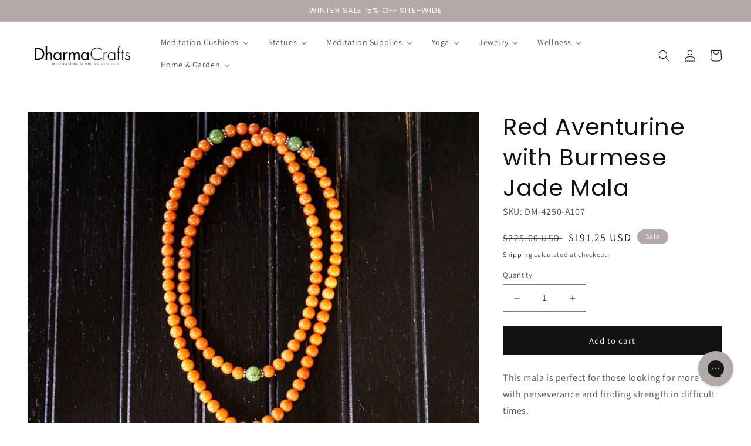

--- FILE ---
content_type: text/html; charset=utf-8
request_url: https://dharmacrafts.com/products/red-aventurine-with-burmese-jade-mala
body_size: 102647
content:
<!doctype html>
<html class="no-js" lang="en">
  <head>
<script type="text/javascript" src="https://edge.personalizer.io/storefront/2.0.0/js/shopify/storefront.min.js?key=gs3ec-vz1tp3xg2sdx9d0vb3i-1fdii&shop=dharmacrafts.myshopify.com"></script>
<script>
window.LimeSpot = window.LimeSpot === undefined ? {} : LimeSpot;
LimeSpot.PageInfo = { Type: "Product", Template: "product.vector3-cushions", ReferenceIdentifier: "6558582440088" };

LimeSpot.StoreInfo = { Theme: "050624 Vector" };


LimeSpot.CartItems = [];
</script>





    <meta charset="utf-8">
    <meta http-equiv="X-UA-Compatible" content="IE=edge">
    <meta name="viewport" content="width=device-width,initial-scale=1">
    <meta name="theme-color" content="">
    <link rel="canonical" href="https://dharmacrafts.com/products/red-aventurine-with-burmese-jade-mala">
    <link rel="preconnect" href="https://cdn.shopify.com" crossorigin>
    
<link rel="icon" type="image/png" href="//dharmacrafts.com/cdn/shop/files/dharma_favicon.jpg?crop=center&height=32&v=1613721567&width=32"><link rel="preconnect" href="https://fonts.shopifycdn.com" crossorigin><title>
      Red Aventurine with Burmese Jade Mala - DharmaCrafts
</title>

    
      <meta name="description" content="This mala is perfect for those looking for more help with perseverance in difficult times. Red Aventurine is the ideal stone for finding determination.">
    

    

<meta property="og:site_name" content="DharmaCrafts">
<meta property="og:url" content="https://dharmacrafts.com/products/red-aventurine-with-burmese-jade-mala">
<meta property="og:title" content="Red Aventurine with Burmese Jade Mala - DharmaCrafts">
<meta property="og:type" content="product">
<meta property="og:description" content="This mala is perfect for those looking for more help with perseverance in difficult times. Red Aventurine is the ideal stone for finding determination."><meta property="og:image" content="http://dharmacrafts.com/cdn/shop/products/Mala-RedAventurineBurmeseJade-108-DharmaCrafts.jpg?v=1742311545">
  <meta property="og:image:secure_url" content="https://dharmacrafts.com/cdn/shop/products/Mala-RedAventurineBurmeseJade-108-DharmaCrafts.jpg?v=1742311545">
  <meta property="og:image:width" content="2000">
  <meta property="og:image:height" content="2000"><meta property="og:price:amount" content="191.25">
  <meta property="og:price:currency" content="USD"><meta name="twitter:card" content="summary_large_image">
<meta name="twitter:title" content="Red Aventurine with Burmese Jade Mala - DharmaCrafts">
<meta name="twitter:description" content="This mala is perfect for those looking for more help with perseverance in difficult times. Red Aventurine is the ideal stone for finding determination.">


    <script src="//dharmacrafts.com/cdn/shop/t/28/assets/global.js?v=106278910064043416731717637801" defer="defer"></script>
    <script>window.performance && window.performance.mark && window.performance.mark('shopify.content_for_header.start');</script><meta name="google-site-verification" content="WLW9JLDJwGVlAvw9k6NA9TTAO6YgrpgTyz3c7sdDbkw">
<meta id="shopify-digital-wallet" name="shopify-digital-wallet" content="/29877534853/digital_wallets/dialog">
<meta name="shopify-checkout-api-token" content="84d4b45a559a8763fc31a42ed234e1ca">
<meta id="in-context-paypal-metadata" data-shop-id="29877534853" data-venmo-supported="false" data-environment="production" data-locale="en_US" data-paypal-v4="true" data-currency="USD">
<link rel="alternate" type="application/json+oembed" href="https://dharmacrafts.com/products/red-aventurine-with-burmese-jade-mala.oembed">
<script async="async" src="/checkouts/internal/preloads.js?locale=en-US"></script>
<link rel="preconnect" href="https://shop.app" crossorigin="anonymous">
<script async="async" src="https://shop.app/checkouts/internal/preloads.js?locale=en-US&shop_id=29877534853" crossorigin="anonymous"></script>
<script id="apple-pay-shop-capabilities" type="application/json">{"shopId":29877534853,"countryCode":"US","currencyCode":"USD","merchantCapabilities":["supports3DS"],"merchantId":"gid:\/\/shopify\/Shop\/29877534853","merchantName":"DharmaCrafts","requiredBillingContactFields":["postalAddress","email","phone"],"requiredShippingContactFields":["postalAddress","email","phone"],"shippingType":"shipping","supportedNetworks":["visa","masterCard","amex","discover","elo","jcb"],"total":{"type":"pending","label":"DharmaCrafts","amount":"1.00"},"shopifyPaymentsEnabled":true,"supportsSubscriptions":true}</script>
<script id="shopify-features" type="application/json">{"accessToken":"84d4b45a559a8763fc31a42ed234e1ca","betas":["rich-media-storefront-analytics"],"domain":"dharmacrafts.com","predictiveSearch":true,"shopId":29877534853,"locale":"en"}</script>
<script>var Shopify = Shopify || {};
Shopify.shop = "dharmacrafts.myshopify.com";
Shopify.locale = "en";
Shopify.currency = {"active":"USD","rate":"1.0"};
Shopify.country = "US";
Shopify.theme = {"name":"050624 Vector","id":142927692026,"schema_name":"Dawn","schema_version":"6.0.2","theme_store_id":null,"role":"main"};
Shopify.theme.handle = "null";
Shopify.theme.style = {"id":null,"handle":null};
Shopify.cdnHost = "dharmacrafts.com/cdn";
Shopify.routes = Shopify.routes || {};
Shopify.routes.root = "/";</script>
<script type="module">!function(o){(o.Shopify=o.Shopify||{}).modules=!0}(window);</script>
<script>!function(o){function n(){var o=[];function n(){o.push(Array.prototype.slice.apply(arguments))}return n.q=o,n}var t=o.Shopify=o.Shopify||{};t.loadFeatures=n(),t.autoloadFeatures=n()}(window);</script>
<script>
  window.ShopifyPay = window.ShopifyPay || {};
  window.ShopifyPay.apiHost = "shop.app\/pay";
  window.ShopifyPay.redirectState = null;
</script>
<script id="shop-js-analytics" type="application/json">{"pageType":"product"}</script>
<script defer="defer" async type="module" src="//dharmacrafts.com/cdn/shopifycloud/shop-js/modules/v2/client.init-shop-cart-sync_C5BV16lS.en.esm.js"></script>
<script defer="defer" async type="module" src="//dharmacrafts.com/cdn/shopifycloud/shop-js/modules/v2/chunk.common_CygWptCX.esm.js"></script>
<script type="module">
  await import("//dharmacrafts.com/cdn/shopifycloud/shop-js/modules/v2/client.init-shop-cart-sync_C5BV16lS.en.esm.js");
await import("//dharmacrafts.com/cdn/shopifycloud/shop-js/modules/v2/chunk.common_CygWptCX.esm.js");

  window.Shopify.SignInWithShop?.initShopCartSync?.({"fedCMEnabled":true,"windoidEnabled":true});

</script>
<script>
  window.Shopify = window.Shopify || {};
  if (!window.Shopify.featureAssets) window.Shopify.featureAssets = {};
  window.Shopify.featureAssets['shop-js'] = {"shop-cart-sync":["modules/v2/client.shop-cart-sync_ZFArdW7E.en.esm.js","modules/v2/chunk.common_CygWptCX.esm.js"],"init-fed-cm":["modules/v2/client.init-fed-cm_CmiC4vf6.en.esm.js","modules/v2/chunk.common_CygWptCX.esm.js"],"shop-button":["modules/v2/client.shop-button_tlx5R9nI.en.esm.js","modules/v2/chunk.common_CygWptCX.esm.js"],"shop-cash-offers":["modules/v2/client.shop-cash-offers_DOA2yAJr.en.esm.js","modules/v2/chunk.common_CygWptCX.esm.js","modules/v2/chunk.modal_D71HUcav.esm.js"],"init-windoid":["modules/v2/client.init-windoid_sURxWdc1.en.esm.js","modules/v2/chunk.common_CygWptCX.esm.js"],"shop-toast-manager":["modules/v2/client.shop-toast-manager_ClPi3nE9.en.esm.js","modules/v2/chunk.common_CygWptCX.esm.js"],"init-shop-email-lookup-coordinator":["modules/v2/client.init-shop-email-lookup-coordinator_B8hsDcYM.en.esm.js","modules/v2/chunk.common_CygWptCX.esm.js"],"init-shop-cart-sync":["modules/v2/client.init-shop-cart-sync_C5BV16lS.en.esm.js","modules/v2/chunk.common_CygWptCX.esm.js"],"avatar":["modules/v2/client.avatar_BTnouDA3.en.esm.js"],"pay-button":["modules/v2/client.pay-button_FdsNuTd3.en.esm.js","modules/v2/chunk.common_CygWptCX.esm.js"],"init-customer-accounts":["modules/v2/client.init-customer-accounts_DxDtT_ad.en.esm.js","modules/v2/client.shop-login-button_C5VAVYt1.en.esm.js","modules/v2/chunk.common_CygWptCX.esm.js","modules/v2/chunk.modal_D71HUcav.esm.js"],"init-shop-for-new-customer-accounts":["modules/v2/client.init-shop-for-new-customer-accounts_ChsxoAhi.en.esm.js","modules/v2/client.shop-login-button_C5VAVYt1.en.esm.js","modules/v2/chunk.common_CygWptCX.esm.js","modules/v2/chunk.modal_D71HUcav.esm.js"],"shop-login-button":["modules/v2/client.shop-login-button_C5VAVYt1.en.esm.js","modules/v2/chunk.common_CygWptCX.esm.js","modules/v2/chunk.modal_D71HUcav.esm.js"],"init-customer-accounts-sign-up":["modules/v2/client.init-customer-accounts-sign-up_CPSyQ0Tj.en.esm.js","modules/v2/client.shop-login-button_C5VAVYt1.en.esm.js","modules/v2/chunk.common_CygWptCX.esm.js","modules/v2/chunk.modal_D71HUcav.esm.js"],"shop-follow-button":["modules/v2/client.shop-follow-button_Cva4Ekp9.en.esm.js","modules/v2/chunk.common_CygWptCX.esm.js","modules/v2/chunk.modal_D71HUcav.esm.js"],"checkout-modal":["modules/v2/client.checkout-modal_BPM8l0SH.en.esm.js","modules/v2/chunk.common_CygWptCX.esm.js","modules/v2/chunk.modal_D71HUcav.esm.js"],"lead-capture":["modules/v2/client.lead-capture_Bi8yE_yS.en.esm.js","modules/v2/chunk.common_CygWptCX.esm.js","modules/v2/chunk.modal_D71HUcav.esm.js"],"shop-login":["modules/v2/client.shop-login_D6lNrXab.en.esm.js","modules/v2/chunk.common_CygWptCX.esm.js","modules/v2/chunk.modal_D71HUcav.esm.js"],"payment-terms":["modules/v2/client.payment-terms_CZxnsJam.en.esm.js","modules/v2/chunk.common_CygWptCX.esm.js","modules/v2/chunk.modal_D71HUcav.esm.js"]};
</script>
<script>(function() {
  var isLoaded = false;
  function asyncLoad() {
    if (isLoaded) return;
    isLoaded = true;
    var urls = ["https:\/\/swymv3pro-01.azureedge.net\/code\/swym-shopify.js?shop=dharmacrafts.myshopify.com","https:\/\/static-us.afterpay.com\/shopify\/afterpay-attract\/afterpay-attract-widget.js?shop=dharmacrafts.myshopify.com","https:\/\/unpkg.com\/@happyreturns\/happyreturns-script-tag?shop=dharmacrafts.myshopify.com","https:\/\/config.gorgias.chat\/bundle-loader\/01GYCCVN9GFQZ7ZRQQMM1PWDH3?source=shopify1click\u0026shop=dharmacrafts.myshopify.com","https:\/\/cdn.9gtb.com\/loader.js?g_cvt_id=1a00a60f-4f32-4fb8-be38-5928df547167\u0026shop=dharmacrafts.myshopify.com","https:\/\/edge.personalizer.io\/storefront\/2.0.0\/js\/shopify\/storefront.min.js?key=gs3ec-vz1tp3xg2sdx9d0vb3i-1fdii\u0026shop=dharmacrafts.myshopify.com"];
    for (var i = 0; i < urls.length; i++) {
      var s = document.createElement('script');
      s.type = 'text/javascript';
      s.async = true;
      s.src = urls[i];
      var x = document.getElementsByTagName('script')[0];
      x.parentNode.insertBefore(s, x);
    }
  };
  if(window.attachEvent) {
    window.attachEvent('onload', asyncLoad);
  } else {
    window.addEventListener('load', asyncLoad, false);
  }
})();</script>
<script id="__st">var __st={"a":29877534853,"offset":-18000,"reqid":"333d2ffd-688c-4c45-8f27-91a7c2d3be20-1768841318","pageurl":"dharmacrafts.com\/products\/red-aventurine-with-burmese-jade-mala","u":"19e95944a682","p":"product","rtyp":"product","rid":6558582440088};</script>
<script>window.ShopifyPaypalV4VisibilityTracking = true;</script>
<script id="captcha-bootstrap">!function(){'use strict';const t='contact',e='account',n='new_comment',o=[[t,t],['blogs',n],['comments',n],[t,'customer']],c=[[e,'customer_login'],[e,'guest_login'],[e,'recover_customer_password'],[e,'create_customer']],r=t=>t.map((([t,e])=>`form[action*='/${t}']:not([data-nocaptcha='true']) input[name='form_type'][value='${e}']`)).join(','),a=t=>()=>t?[...document.querySelectorAll(t)].map((t=>t.form)):[];function s(){const t=[...o],e=r(t);return a(e)}const i='password',u='form_key',d=['recaptcha-v3-token','g-recaptcha-response','h-captcha-response',i],f=()=>{try{return window.sessionStorage}catch{return}},m='__shopify_v',_=t=>t.elements[u];function p(t,e,n=!1){try{const o=window.sessionStorage,c=JSON.parse(o.getItem(e)),{data:r}=function(t){const{data:e,action:n}=t;return t[m]||n?{data:e,action:n}:{data:t,action:n}}(c);for(const[e,n]of Object.entries(r))t.elements[e]&&(t.elements[e].value=n);n&&o.removeItem(e)}catch(o){console.error('form repopulation failed',{error:o})}}const l='form_type',E='cptcha';function T(t){t.dataset[E]=!0}const w=window,h=w.document,L='Shopify',v='ce_forms',y='captcha';let A=!1;((t,e)=>{const n=(g='f06e6c50-85a8-45c8-87d0-21a2b65856fe',I='https://cdn.shopify.com/shopifycloud/storefront-forms-hcaptcha/ce_storefront_forms_captcha_hcaptcha.v1.5.2.iife.js',D={infoText:'Protected by hCaptcha',privacyText:'Privacy',termsText:'Terms'},(t,e,n)=>{const o=w[L][v],c=o.bindForm;if(c)return c(t,g,e,D).then(n);var r;o.q.push([[t,g,e,D],n]),r=I,A||(h.body.append(Object.assign(h.createElement('script'),{id:'captcha-provider',async:!0,src:r})),A=!0)});var g,I,D;w[L]=w[L]||{},w[L][v]=w[L][v]||{},w[L][v].q=[],w[L][y]=w[L][y]||{},w[L][y].protect=function(t,e){n(t,void 0,e),T(t)},Object.freeze(w[L][y]),function(t,e,n,w,h,L){const[v,y,A,g]=function(t,e,n){const i=e?o:[],u=t?c:[],d=[...i,...u],f=r(d),m=r(i),_=r(d.filter((([t,e])=>n.includes(e))));return[a(f),a(m),a(_),s()]}(w,h,L),I=t=>{const e=t.target;return e instanceof HTMLFormElement?e:e&&e.form},D=t=>v().includes(t);t.addEventListener('submit',(t=>{const e=I(t);if(!e)return;const n=D(e)&&!e.dataset.hcaptchaBound&&!e.dataset.recaptchaBound,o=_(e),c=g().includes(e)&&(!o||!o.value);(n||c)&&t.preventDefault(),c&&!n&&(function(t){try{if(!f())return;!function(t){const e=f();if(!e)return;const n=_(t);if(!n)return;const o=n.value;o&&e.removeItem(o)}(t);const e=Array.from(Array(32),(()=>Math.random().toString(36)[2])).join('');!function(t,e){_(t)||t.append(Object.assign(document.createElement('input'),{type:'hidden',name:u})),t.elements[u].value=e}(t,e),function(t,e){const n=f();if(!n)return;const o=[...t.querySelectorAll(`input[type='${i}']`)].map((({name:t})=>t)),c=[...d,...o],r={};for(const[a,s]of new FormData(t).entries())c.includes(a)||(r[a]=s);n.setItem(e,JSON.stringify({[m]:1,action:t.action,data:r}))}(t,e)}catch(e){console.error('failed to persist form',e)}}(e),e.submit())}));const S=(t,e)=>{t&&!t.dataset[E]&&(n(t,e.some((e=>e===t))),T(t))};for(const o of['focusin','change'])t.addEventListener(o,(t=>{const e=I(t);D(e)&&S(e,y())}));const B=e.get('form_key'),M=e.get(l),P=B&&M;t.addEventListener('DOMContentLoaded',(()=>{const t=y();if(P)for(const e of t)e.elements[l].value===M&&p(e,B);[...new Set([...A(),...v().filter((t=>'true'===t.dataset.shopifyCaptcha))])].forEach((e=>S(e,t)))}))}(h,new URLSearchParams(w.location.search),n,t,e,['guest_login'])})(!0,!0)}();</script>
<script integrity="sha256-4kQ18oKyAcykRKYeNunJcIwy7WH5gtpwJnB7kiuLZ1E=" data-source-attribution="shopify.loadfeatures" defer="defer" src="//dharmacrafts.com/cdn/shopifycloud/storefront/assets/storefront/load_feature-a0a9edcb.js" crossorigin="anonymous"></script>
<script crossorigin="anonymous" defer="defer" src="//dharmacrafts.com/cdn/shopifycloud/storefront/assets/shopify_pay/storefront-65b4c6d7.js?v=20250812"></script>
<script data-source-attribution="shopify.dynamic_checkout.dynamic.init">var Shopify=Shopify||{};Shopify.PaymentButton=Shopify.PaymentButton||{isStorefrontPortableWallets:!0,init:function(){window.Shopify.PaymentButton.init=function(){};var t=document.createElement("script");t.src="https://dharmacrafts.com/cdn/shopifycloud/portable-wallets/latest/portable-wallets.en.js",t.type="module",document.head.appendChild(t)}};
</script>
<script data-source-attribution="shopify.dynamic_checkout.buyer_consent">
  function portableWalletsHideBuyerConsent(e){var t=document.getElementById("shopify-buyer-consent"),n=document.getElementById("shopify-subscription-policy-button");t&&n&&(t.classList.add("hidden"),t.setAttribute("aria-hidden","true"),n.removeEventListener("click",e))}function portableWalletsShowBuyerConsent(e){var t=document.getElementById("shopify-buyer-consent"),n=document.getElementById("shopify-subscription-policy-button");t&&n&&(t.classList.remove("hidden"),t.removeAttribute("aria-hidden"),n.addEventListener("click",e))}window.Shopify?.PaymentButton&&(window.Shopify.PaymentButton.hideBuyerConsent=portableWalletsHideBuyerConsent,window.Shopify.PaymentButton.showBuyerConsent=portableWalletsShowBuyerConsent);
</script>
<script data-source-attribution="shopify.dynamic_checkout.cart.bootstrap">document.addEventListener("DOMContentLoaded",(function(){function t(){return document.querySelector("shopify-accelerated-checkout-cart, shopify-accelerated-checkout")}if(t())Shopify.PaymentButton.init();else{new MutationObserver((function(e,n){t()&&(Shopify.PaymentButton.init(),n.disconnect())})).observe(document.body,{childList:!0,subtree:!0})}}));
</script>
<link id="shopify-accelerated-checkout-styles" rel="stylesheet" media="screen" href="https://dharmacrafts.com/cdn/shopifycloud/portable-wallets/latest/accelerated-checkout-backwards-compat.css" crossorigin="anonymous">
<style id="shopify-accelerated-checkout-cart">
        #shopify-buyer-consent {
  margin-top: 1em;
  display: inline-block;
  width: 100%;
}

#shopify-buyer-consent.hidden {
  display: none;
}

#shopify-subscription-policy-button {
  background: none;
  border: none;
  padding: 0;
  text-decoration: underline;
  font-size: inherit;
  cursor: pointer;
}

#shopify-subscription-policy-button::before {
  box-shadow: none;
}

      </style>
<script id="sections-script" data-sections="header,footer" defer="defer" src="//dharmacrafts.com/cdn/shop/t/28/compiled_assets/scripts.js?4516"></script>
<script>window.performance && window.performance.mark && window.performance.mark('shopify.content_for_header.end');</script>


    <style data-shopify>
      @font-face {
  font-family: Assistant;
  font-weight: 400;
  font-style: normal;
  font-display: swap;
  src: url("//dharmacrafts.com/cdn/fonts/assistant/assistant_n4.9120912a469cad1cc292572851508ca49d12e768.woff2") format("woff2"),
       url("//dharmacrafts.com/cdn/fonts/assistant/assistant_n4.6e9875ce64e0fefcd3f4446b7ec9036b3ddd2985.woff") format("woff");
}

      @font-face {
  font-family: Assistant;
  font-weight: 700;
  font-style: normal;
  font-display: swap;
  src: url("//dharmacrafts.com/cdn/fonts/assistant/assistant_n7.bf44452348ec8b8efa3aa3068825305886b1c83c.woff2") format("woff2"),
       url("//dharmacrafts.com/cdn/fonts/assistant/assistant_n7.0c887fee83f6b3bda822f1150b912c72da0f7b64.woff") format("woff");
}

      
      
      @font-face {
  font-family: Poppins;
  font-weight: 400;
  font-style: normal;
  font-display: swap;
  src: url("//dharmacrafts.com/cdn/fonts/poppins/poppins_n4.0ba78fa5af9b0e1a374041b3ceaadf0a43b41362.woff2") format("woff2"),
       url("//dharmacrafts.com/cdn/fonts/poppins/poppins_n4.214741a72ff2596839fc9760ee7a770386cf16ca.woff") format("woff");
}


      :root {
        --font-body-family: Assistant, sans-serif;
        --font-body-style: normal;
        --font-body-weight: 400;
        --font-body-weight-bold: 700;

        --font-heading-family: Poppins, sans-serif;
        --font-heading-style: normal;
        --font-heading-weight: 400;

        --font-body-scale: 1.0;
        --font-heading-scale: 1.0;

        --color-base-text: 18, 18, 18;
        --color-shadow: 18, 18, 18;
        --color-base-background-1: 255, 255, 255;
        --color-base-background-2: 255, 255, 255;
        --color-base-solid-button-labels: 255, 255, 255;
        --color-base-outline-button-labels: 18, 18, 18;
        --color-base-accent-1: 18, 18, 18;
        --color-base-accent-2: 180, 169, 169;
        --payment-terms-background-color: #ffffff;

        --gradient-base-background-1: #ffffff;
        --gradient-base-background-2: #ffffff;
        --gradient-base-accent-1: #121212;
        --gradient-base-accent-2: #b4a9a9;

        --media-padding: px;
        --media-border-opacity: 0.05;
        --media-border-width: 1px;
        --media-radius: 0px;
        --media-shadow-opacity: 0.0;
        --media-shadow-horizontal-offset: 0px;
        --media-shadow-vertical-offset: 4px;
        --media-shadow-blur-radius: 5px;
        --media-shadow-visible: 0;

        --page-width: 160rem;
        --page-width-margin: 0rem;

        --card-image-padding: 0.0rem;
        --card-corner-radius: 0.0rem;
        --card-text-alignment: left;
        --card-border-width: 0.0rem;
        --card-border-opacity: 0.1;
        --card-shadow-opacity: 0.0;
        --card-shadow-visible: 0;
        --card-shadow-horizontal-offset: 0.0rem;
        --card-shadow-vertical-offset: 0.4rem;
        --card-shadow-blur-radius: 0.5rem;

        --badge-corner-radius: 4.0rem;

        --popup-border-width: 1px;
        --popup-border-opacity: 0.1;
        --popup-corner-radius: 0px;
        --popup-shadow-opacity: 0.0;
        --popup-shadow-horizontal-offset: 0px;
        --popup-shadow-vertical-offset: 4px;
        --popup-shadow-blur-radius: 5px;

        --drawer-border-width: 1px;
        --drawer-border-opacity: 0.1;
        --drawer-shadow-opacity: 0.0;
        --drawer-shadow-horizontal-offset: 0px;
        --drawer-shadow-vertical-offset: 4px;
        --drawer-shadow-blur-radius: 5px;

        --spacing-sections-desktop: 0px;
        --spacing-sections-mobile: 0px;

        --grid-desktop-vertical-spacing: 8px;
        --grid-desktop-horizontal-spacing: 8px;
        --grid-mobile-vertical-spacing: 4px;
        --grid-mobile-horizontal-spacing: 4px;

        --text-boxes-border-opacity: 0.1;
        --text-boxes-border-width: 0px;
        --text-boxes-radius: 0px;
        --text-boxes-shadow-opacity: 0.0;
        --text-boxes-shadow-visible: 0;
        --text-boxes-shadow-horizontal-offset: 0px;
        --text-boxes-shadow-vertical-offset: 4px;
        --text-boxes-shadow-blur-radius: 5px;

        --buttons-radius: 0px;
        --buttons-radius-outset: 0px;
        --buttons-border-width: 2px;
        --buttons-border-opacity: 1.0;
        --buttons-shadow-opacity: 0.0;
        --buttons-shadow-visible: 0;
        --buttons-shadow-horizontal-offset: 0px;
        --buttons-shadow-vertical-offset: 4px;
        --buttons-shadow-blur-radius: 5px;
        --buttons-border-offset: 0px;

        --inputs-radius: 0px;
        --inputs-border-width: 1px;
        --inputs-border-opacity: 0.55;
        --inputs-shadow-opacity: 0.0;
        --inputs-shadow-horizontal-offset: 0px;
        --inputs-margin-offset: 0px;
        --inputs-shadow-vertical-offset: 4px;
        --inputs-shadow-blur-radius: 5px;
        --inputs-radius-outset: 0px;

        --variant-pills-radius: 40px;
        --variant-pills-border-width: 1px;
        --variant-pills-border-opacity: 0.55;
        --variant-pills-shadow-opacity: 0.0;
        --variant-pills-shadow-horizontal-offset: 0px;
        --variant-pills-shadow-vertical-offset: 4px;
        --variant-pills-shadow-blur-radius: 5px;
      }

      *,
      *::before,
      *::after {
        box-sizing: inherit;
      }

      html {
        box-sizing: border-box;
        font-size: calc(var(--font-body-scale) * 62.5%);
        height: 100%;
      }

      body {
        display: grid;
        grid-template-rows: auto auto 1fr auto;
        grid-template-columns: 100%;
        min-height: 100%;
        margin: 0;
        font-size: 1.5rem;
        letter-spacing: 0.06rem;
        line-height: calc(1 + 0.8 / var(--font-body-scale));
        font-family: var(--font-body-family);
        font-style: var(--font-body-style);
        font-weight: var(--font-body-weight);
      }

      @media screen and (min-width: 750px) {
        body {
          font-size: 1.6rem;
        }
      }
    </style>

    <link href="//dharmacrafts.com/cdn/shop/t/28/assets/base.css?v=19666067365360246481717637801" rel="stylesheet" type="text/css" media="all" />
    <link href="//dharmacrafts.com/cdn/shop/t/28/assets/custom.css?v=139162956785450827591717637801" rel="stylesheet" type="text/css" media="all" />
<link rel="preload" as="font" href="//dharmacrafts.com/cdn/fonts/assistant/assistant_n4.9120912a469cad1cc292572851508ca49d12e768.woff2" type="font/woff2" crossorigin><link rel="preload" as="font" href="//dharmacrafts.com/cdn/fonts/poppins/poppins_n4.0ba78fa5af9b0e1a374041b3ceaadf0a43b41362.woff2" type="font/woff2" crossorigin><link rel="stylesheet" href="//dharmacrafts.com/cdn/shop/t/28/assets/component-predictive-search.css?v=165644661289088488651717637801" media="print" onload="this.media='all'"><script>document.documentElement.className = document.documentElement.className.replace('no-js', 'js');
    if (Shopify.designMode) {
      document.documentElement.classList.add('shopify-design-mode');
    }
    </script>

<!-- BEGIN MerchantWidget Code for Top Quality Seller Badge -->
<script id='merchantWidgetScript'
        src="https://www.gstatic.com/shopping/merchant/merchantwidget.js"
        defer>
</script>
<script type="text/javascript">
  merchantWidgetScript.addEventListener('load', function () {
    merchantwidget.start({
     position: 'LEFT_BOTTOM'
   });
  });
</script>
<!-- END MerchantWidget Code -->


    
  <!-- BEGIN app block: shopify://apps/klaviyo-email-marketing-sms/blocks/klaviyo-onsite-embed/2632fe16-c075-4321-a88b-50b567f42507 -->












  <script async src="https://static.klaviyo.com/onsite/js/HiKSjE/klaviyo.js?company_id=HiKSjE"></script>
  <script>!function(){if(!window.klaviyo){window._klOnsite=window._klOnsite||[];try{window.klaviyo=new Proxy({},{get:function(n,i){return"push"===i?function(){var n;(n=window._klOnsite).push.apply(n,arguments)}:function(){for(var n=arguments.length,o=new Array(n),w=0;w<n;w++)o[w]=arguments[w];var t="function"==typeof o[o.length-1]?o.pop():void 0,e=new Promise((function(n){window._klOnsite.push([i].concat(o,[function(i){t&&t(i),n(i)}]))}));return e}}})}catch(n){window.klaviyo=window.klaviyo||[],window.klaviyo.push=function(){var n;(n=window._klOnsite).push.apply(n,arguments)}}}}();</script>

  
    <script id="viewed_product">
      if (item == null) {
        var _learnq = _learnq || [];

        var MetafieldReviews = null
        var MetafieldYotpoRating = null
        var MetafieldYotpoCount = null
        var MetafieldLooxRating = null
        var MetafieldLooxCount = null
        var okendoProduct = null
        var okendoProductReviewCount = null
        var okendoProductReviewAverageValue = null
        try {
          // The following fields are used for Customer Hub recently viewed in order to add reviews.
          // This information is not part of __kla_viewed. Instead, it is part of __kla_viewed_reviewed_items
          MetafieldReviews = {};
          MetafieldYotpoRating = null
          MetafieldYotpoCount = null
          MetafieldLooxRating = null
          MetafieldLooxCount = null

          okendoProduct = null
          // If the okendo metafield is not legacy, it will error, which then requires the new json formatted data
          if (okendoProduct && 'error' in okendoProduct) {
            okendoProduct = null
          }
          okendoProductReviewCount = okendoProduct ? okendoProduct.reviewCount : null
          okendoProductReviewAverageValue = okendoProduct ? okendoProduct.reviewAverageValue : null
        } catch (error) {
          console.error('Error in Klaviyo onsite reviews tracking:', error);
        }

        var item = {
          Name: "Red Aventurine with Burmese Jade Mala",
          ProductID: 6558582440088,
          Categories: ["Altar Supplies","Best Selling Products","Holiday Gift Ideas","Mala Beads","Meditation Center Essentials","Meditation Corner Essentials","Obon Holiday Sale","Sacred Space Essentials"],
          ImageURL: "https://dharmacrafts.com/cdn/shop/products/Mala-RedAventurineBurmeseJade-108-DharmaCrafts_grande.jpg?v=1742311545",
          URL: "https://dharmacrafts.com/products/red-aventurine-with-burmese-jade-mala",
          Brand: "Drukomalas",
          Price: "$191.25",
          Value: "191.25",
          CompareAtPrice: "$225.00"
        };
        _learnq.push(['track', 'Viewed Product', item]);
        _learnq.push(['trackViewedItem', {
          Title: item.Name,
          ItemId: item.ProductID,
          Categories: item.Categories,
          ImageUrl: item.ImageURL,
          Url: item.URL,
          Metadata: {
            Brand: item.Brand,
            Price: item.Price,
            Value: item.Value,
            CompareAtPrice: item.CompareAtPrice
          },
          metafields:{
            reviews: MetafieldReviews,
            yotpo:{
              rating: MetafieldYotpoRating,
              count: MetafieldYotpoCount,
            },
            loox:{
              rating: MetafieldLooxRating,
              count: MetafieldLooxCount,
            },
            okendo: {
              rating: okendoProductReviewAverageValue,
              count: okendoProductReviewCount,
            }
          }
        }]);
      }
    </script>
  




  <script>
    window.klaviyoReviewsProductDesignMode = false
  </script>







<!-- END app block --><!-- BEGIN app block: shopify://apps/sales-discounts/blocks/countdown/29205fb1-2e68-4d81-a905-d828a51c8413 --><script id="hc_product_countdown_dates" data-p_id="6558582440088" type="application/json">{"4441685000325":{"sale_start":"2024-08-28T22:00:00+00:00","sale_end":""},"4441661243525":{"sale_start":"2026-01-16T03:00:00+00:00","sale_end":""},"4441651970181":{"sale_start":"2026-01-16T03:00:00+00:00","sale_end":""},"4441663668357":{"sale_start":"2026-01-16T03:00:00+00:00","sale_end":""},"4441664651397":{"sale_start":"2026-01-16T03:00:00+00:00","sale_end":""},"7989330116858":{"sale_start":"2026-01-16T03:00:00+00:00","sale_end":""},"8476122218746":{"sale_start":"2026-01-16T03:00:00+00:00","sale_end":""},"8427620073722":{"sale_start":"2026-01-16T03:00:00+00:00","sale_end":""},"4441662685317":{"sale_start":"2026-01-16T03:00:00+00:00","sale_end":""},"4441619726469":{"sale_start":"2026-01-16T03:00:00+00:00","sale_end":""},"4441603997829":{"sale_start":"2026-01-16T03:00:00+00:00","sale_end":""},"5951225495704":{"sale_start":"2026-01-16T03:00:00+00:00","sale_end":""},"7755195678970":{"sale_start":"2026-01-16T03:00:00+00:00","sale_end":""},"7853963575546":{"sale_start":"2026-01-16T03:00:00+00:00","sale_end":""},"8145905058042":{"sale_start":"2026-01-16T03:00:00+00:00","sale_end":""},"7989131739386":{"sale_start":"2026-01-16T03:00:00+00:00","sale_end":""},"5974290038936":{"sale_start":"2026-01-16T03:00:00+00:00","sale_end":""},"8769755906298":{"sale_start":"2026-01-16T03:00:00+00:00","sale_end":""},"4441663438981":{"sale_start":"2026-01-16T03:00:00+00:00","sale_end":""},"7989327855866":{"sale_start":"2026-01-16T03:00:00+00:00","sale_end":""},"7992427839738":{"sale_start":"2026-01-16T03:00:00+00:00","sale_end":""},"6648268423320":{"sale_start":"2026-01-16T03:00:00+00:00","sale_end":""},"5039244214405":{"sale_start":"2026-01-16T03:00:00+00:00","sale_end":""},"7938028372218":{"sale_start":"2026-01-16T03:00:00+00:00","sale_end":""},"8147701596410":{"sale_start":"2026-01-16T03:00:00+00:00","sale_end":""},"7514476380410":{"sale_start":"2026-01-16T03:00:00+00:00","sale_end":""},"7854831239418":{"sale_start":"2026-01-16T03:00:00+00:00","sale_end":""},"4441651445893":{"sale_start":"2026-01-16T03:00:00+00:00","sale_end":""},"6285753581720":{"sale_start":"2026-01-16T03:00:00+00:00","sale_end":""},"4441656328325":{"sale_start":"2026-01-16T03:00:00+00:00","sale_end":""},"7697368580346":{"sale_start":"2026-01-16T03:00:00+00:00","sale_end":""},"4441608388741":{"sale_start":"2026-01-16T03:00:00+00:00","sale_end":""},"7691283595514":{"sale_start":"2026-01-16T03:00:00+00:00","sale_end":""},"4441648464005":{"sale_start":"2026-01-16T03:00:00+00:00","sale_end":""},"8646467191034":{"sale_start":"2026-01-16T03:00:00+00:00","sale_end":""},"4441624313989":{"sale_start":"2026-01-16T03:00:00+00:00","sale_end":""},"7697368056058":{"sale_start":"2026-01-16T03:00:00+00:00","sale_end":""},"8017265492218":{"sale_start":"2026-01-16T03:00:00+00:00","sale_end":""},"8498155290874":{"sale_start":"2026-01-16T03:00:00+00:00","sale_end":""},"8878656815354":{"sale_start":"2026-01-16T03:00:00+00:00","sale_end":""},"8370729091322":{"sale_start":"2026-01-16T03:00:00+00:00","sale_end":""},"5882563494040":{"sale_start":"2026-01-16T03:00:00+00:00","sale_end":""},"4441683067013":{"sale_start":"2026-01-16T03:00:00+00:00","sale_end":""},"4441684476037":{"sale_start":"2026-01-16T03:00:00+00:00","sale_end":""},"4441654722693":{"sale_start":"2026-01-16T03:00:00+00:00","sale_end":""},"4441661702277":{"sale_start":"2026-01-16T03:00:00+00:00","sale_end":""},"9017660768506":{"sale_start":"2026-01-16T03:00:00+00:00","sale_end":""},"8667198128378":{"sale_start":"2026-01-16T03:00:00+00:00","sale_end":""},"7827206603002":{"sale_start":"2026-01-16T03:00:00+00:00","sale_end":""},"5906537840792":{"sale_start":"2026-01-16T03:00:00+00:00","sale_end":""},"4441668288645":{"sale_start":"2026-01-16T03:00:00+00:00","sale_end":""},"8752714875130":{"sale_start":"2026-01-16T03:00:00+00:00","sale_end":""},"6696659583128":{"sale_start":"2026-01-16T03:00:00+00:00","sale_end":""},"7824714006778":{"sale_start":"2026-01-16T03:00:00+00:00","sale_end":""},"4441651609733":{"sale_start":"2026-01-16T03:00:00+00:00","sale_end":""},"7970478489850":{"sale_start":"2026-01-16T03:00:00+00:00","sale_end":""},"4441676644485":{"sale_start":"2026-01-16T03:00:00+00:00","sale_end":""},"5951706136728":{"sale_start":"2026-01-16T03:00:00+00:00","sale_end":""},"4441663209605":{"sale_start":"2026-01-16T03:00:00+00:00","sale_end":""},"7827234455802":{"sale_start":"2026-01-16T03:00:00+00:00","sale_end":""},"7858592612602":{"sale_start":"2026-01-16T03:00:00+00:00","sale_end":""},"4441681133701":{"sale_start":"2026-01-16T03:00:00+00:00","sale_end":""},"4441681756293":{"sale_start":"2026-01-16T03:00:00+00:00","sale_end":""},"7911421182202":{"sale_start":"2026-01-16T03:00:00+00:00","sale_end":""},"8063882592506":{"sale_start":"2026-01-16T03:00:00+00:00","sale_end":""},"8449466466554":{"sale_start":"2026-01-16T03:00:00+00:00","sale_end":""},"4441670844549":{"sale_start":"2026-01-16T03:00:00+00:00","sale_end":""},"6781293428888":{"sale_start":"2026-01-16T03:00:00+00:00","sale_end":""},"7691280941306":{"sale_start":"2026-01-16T03:00:00+00:00","sale_end":""},"4705598636165":{"sale_start":"2026-01-16T03:00:00+00:00","sale_end":""},"4441610256517":{"sale_start":"2026-01-16T03:00:00+00:00","sale_end":""},"4441597608069":{"sale_start":"2026-01-16T03:00:00+00:00","sale_end":""},"8016761422074":{"sale_start":"2026-01-16T03:00:00+00:00","sale_end":""},"7827230654714":{"sale_start":"2026-01-16T03:00:00+00:00","sale_end":""},"7697384046842":{"sale_start":"2026-01-16T03:00:00+00:00","sale_end":""},"4441623232645":{"sale_start":"2026-01-16T03:00:00+00:00","sale_end":""},"7827208896762":{"sale_start":"2026-01-16T03:00:00+00:00","sale_end":""},"7697371398394":{"sale_start":"2026-01-16T03:00:00+00:00","sale_end":""},"4441610846341":{"sale_start":"2026-01-16T03:00:00+00:00","sale_end":""},"8639945867514":{"sale_start":"2026-01-16T03:00:00+00:00","sale_end":""},"8654210466042":{"sale_start":"2026-01-16T03:00:00+00:00","sale_end":""},"7755433017594":{"sale_start":"2026-01-16T03:00:00+00:00","sale_end":""},"6558589780120":{"sale_start":"2026-01-16T03:00:00+00:00","sale_end":""},"8735796232442":{"sale_start":"2026-01-16T03:00:00+00:00","sale_end":""},"4441598689413":{"sale_start":"2026-01-16T03:00:00+00:00","sale_end":""},"7989131837690":{"sale_start":"2026-01-16T03:00:00+00:00","sale_end":""},"7853798326522":{"sale_start":"2026-01-16T03:00:00+00:00","sale_end":""},"5882676412568":{"sale_start":"2026-01-16T03:00:00+00:00","sale_end":""},"4441644957829":{"sale_start":"2026-01-16T03:00:00+00:00","sale_end":""},"9000499052794":{"sale_start":"2026-01-16T03:00:00+00:00","sale_end":""},"8145898635514":{"sale_start":"2026-01-16T03:00:00+00:00","sale_end":""},"8145904435450":{"sale_start":"2026-01-16T03:00:00+00:00","sale_end":""},"8145900175610":{"sale_start":"2026-01-16T03:00:00+00:00","sale_end":""},"4441670615173":{"sale_start":"2026-01-16T03:00:00+00:00","sale_end":""},"4441615204485":{"sale_start":"2026-01-16T03:00:00+00:00","sale_end":""},"7827192021242":{"sale_start":"2026-01-16T03:00:00+00:00","sale_end":""},"4441672515717":{"sale_start":"2026-01-16T03:00:00+00:00","sale_end":""},"4441603145861":{"sale_start":"2026-01-16T03:00:00+00:00","sale_end":""},"7465015836922":{"sale_start":"2026-01-16T03:00:00+00:00","sale_end":""},"8010691936506":{"sale_start":"2026-01-16T03:00:00+00:00","sale_end":""},"8878646984954":{"sale_start":"2026-01-16T03:00:00+00:00","sale_end":""},"4441601212549":{"sale_start":"2026-01-16T03:00:00+00:00","sale_end":""},"8017278763258":{"sale_start":"2026-01-16T03:00:00+00:00","sale_end":""},"8152816550138":{"sale_start":"2026-01-16T03:00:00+00:00","sale_end":""},"7989329658106":{"sale_start":"2026-01-16T03:00:00+00:00","sale_end":""},"4441680740485":{"sale_start":"2026-01-16T03:00:00+00:00","sale_end":""},"4441667666053":{"sale_start":"2026-01-16T03:00:00+00:00","sale_end":""},"5890236154008":{"sale_start":"2026-01-16T03:00:00+00:00","sale_end":""},"8378718060794":{"sale_start":"2026-01-16T03:00:00+00:00","sale_end":""},"8412011495674":{"sale_start":"2026-01-16T03:00:00+00:00","sale_end":""},"7691287888122":{"sale_start":"2026-01-16T03:00:00+00:00","sale_end":""},"4441649283205":{"sale_start":"2026-01-16T03:00:00+00:00","sale_end":""},"8427619811578":{"sale_start":"2026-01-16T03:00:00+00:00","sale_end":""},"8878642594042":{"sale_start":"2026-01-16T03:00:00+00:00","sale_end":""},"4991399559301":{"sale_start":"2026-01-16T03:00:00+00:00","sale_end":""},"4441662914693":{"sale_start":"2026-01-16T03:00:00+00:00","sale_end":""},"4441613959301":{"sale_start":"2026-01-16T03:00:00+00:00","sale_end":""},"7992425087226":{"sale_start":"2026-01-16T03:00:00+00:00","sale_end":""},"8036405281018":{"sale_start":"2026-01-16T03:00:00+00:00","sale_end":""},"5903514828952":{"sale_start":"2026-01-16T03:00:00+00:00","sale_end":""},"8063779078394":{"sale_start":"2026-01-16T03:00:00+00:00","sale_end":""},"4441597837445":{"sale_start":"2026-01-16T03:00:00+00:00","sale_end":""},"4441597968517":{"sale_start":"2026-01-16T03:00:00+00:00","sale_end":""},"4441608126597":{"sale_start":"2026-01-16T03:00:00+00:00","sale_end":""},"4441611796613":{"sale_start":"2026-01-16T03:00:00+00:00","sale_end":""},"5029344575621":{"sale_start":"2026-01-16T03:00:00+00:00","sale_end":""},"7858596348154":{"sale_start":"2026-01-16T03:00:00+00:00","sale_end":""},"4441666355333":{"sale_start":"2026-01-16T03:00:00+00:00","sale_end":""},"8016742121722":{"sale_start":"2026-01-16T03:00:00+00:00","sale_end":""},"4441649414277":{"sale_start":"2026-01-16T03:00:00+00:00","sale_end":""},"5033687744645":{"sale_start":"2026-01-16T03:00:00+00:00","sale_end":""},"7879302316282":{"sale_start":"2026-01-16T03:00:00+00:00","sale_end":""},"7910406291706":{"sale_start":"2026-01-16T03:00:00+00:00","sale_end":""},"7989328314618":{"sale_start":"2026-01-16T03:00:00+00:00","sale_end":""},"8063999049978":{"sale_start":"2026-01-16T03:00:00+00:00","sale_end":""},"6682931200152":{"sale_start":"2026-01-16T03:00:00+00:00","sale_end":""},"7910403801338":{"sale_start":"2026-01-16T03:00:00+00:00","sale_end":""},"7915525013754":{"sale_start":"2026-01-16T03:00:00+00:00","sale_end":""},"4441596887173":{"sale_start":"2026-01-16T03:00:00+00:00","sale_end":""},"4441661309061":{"sale_start":"2026-01-16T03:00:00+00:00","sale_end":""},"5882568573080":{"sale_start":"2026-01-16T03:00:00+00:00","sale_end":""},"6558639292568":{"sale_start":"2026-01-16T03:00:00+00:00","sale_end":""},"7691283693818":{"sale_start":"2026-01-16T03:00:00+00:00","sale_end":""},"7691285561594":{"sale_start":"2026-01-16T03:00:00+00:00","sale_end":""},"7691285627130":{"sale_start":"2026-01-16T03:00:00+00:00","sale_end":""},"7827165577466":{"sale_start":"2026-01-16T03:00:00+00:00","sale_end":""},"7929162006778":{"sale_start":"2026-01-16T03:00:00+00:00","sale_end":""},"7992427380986":{"sale_start":"2026-01-16T03:00:00+00:00","sale_end":""},"7992428495098":{"sale_start":"2026-01-16T03:00:00+00:00","sale_end":""},"8016747200762":{"sale_start":"2026-01-16T03:00:00+00:00","sale_end":""},"8063835537658":{"sale_start":"2026-01-16T03:00:00+00:00","sale_end":""},"8064033620218":{"sale_start":"2026-01-16T03:00:00+00:00","sale_end":""},"8747802362106":{"sale_start":"2026-01-16T03:00:00+00:00","sale_end":""},"8791128768762":{"sale_start":"2026-01-16T03:00:00+00:00","sale_end":""},"4441621594245":{"sale_start":"2026-01-16T03:00:00+00:00","sale_end":""},"7992426758394":{"sale_start":"2026-01-16T03:00:00+00:00","sale_end":""},"8754662473978":{"sale_start":"2026-01-16T03:00:00+00:00","sale_end":""},"7989328019706":{"sale_start":"2026-01-16T03:00:00+00:00","sale_end":""},"4441614254213":{"sale_start":"2026-01-16T03:00:00+00:00","sale_end":""},"8668807921914":{"sale_start":"2026-01-16T03:00:00+00:00","sale_end":""},"4441612648581":{"sale_start":"2026-01-16T03:00:00+00:00","sale_end":""},"6632981102744":{"sale_start":"2026-01-16T03:00:00+00:00","sale_end":""},"7854799126778":{"sale_start":"2026-01-16T03:00:00+00:00","sale_end":""},"6781190570136":{"sale_start":"2026-01-16T03:00:00+00:00","sale_end":""},"7989130658042":{"sale_start":"2026-01-16T03:00:00+00:00","sale_end":""},"8791095869690":{"sale_start":"2026-01-16T03:00:00+00:00","sale_end":""},"8081444929786":{"sale_start":"2026-01-16T03:00:00+00:00","sale_end":""},"8064072319226":{"sale_start":"2026-01-16T03:00:00+00:00","sale_end":""},"4441602392197":{"sale_start":"2026-01-16T03:00:00+00:00","sale_end":""},"8016757883130":{"sale_start":"2026-01-16T03:00:00+00:00","sale_end":""},"8638871503098":{"sale_start":"2026-01-16T03:00:00+00:00","sale_end":""},"4441626312837":{"sale_start":"2026-01-16T03:00:00+00:00","sale_end":""},"9017643368698":{"sale_start":"2026-01-16T03:00:00+00:00","sale_end":""},"4441607864453":{"sale_start":"2026-01-16T03:00:00+00:00","sale_end":""},"4441626345605":{"sale_start":"2026-01-16T03:00:00+00:00","sale_end":""},"7992425939194":{"sale_start":"2026-01-16T03:00:00+00:00","sale_end":""},"4441611829381":{"sale_start":"2026-01-16T03:00:00+00:00","sale_end":""},"4991233425541":{"sale_start":"2026-01-16T03:00:00+00:00","sale_end":""},"4441622184069":{"sale_start":"2026-01-16T03:00:00+00:00","sale_end":""},"5029546131589":{"sale_start":"2026-01-16T03:00:00+00:00","sale_end":""},"7691286970618":{"sale_start":"2026-01-16T03:00:00+00:00","sale_end":""},"8061341073658":{"sale_start":"2026-01-16T03:00:00+00:00","sale_end":""},"8147699728634":{"sale_start":"2026-01-16T03:00:00+00:00","sale_end":""},"8063856804090":{"sale_start":"2026-01-16T03:00:00+00:00","sale_end":""},"9017679675642":{"sale_start":"2026-01-16T03:00:00+00:00","sale_end":""},"7123812253848":{"sale_start":"2026-01-16T03:00:00+00:00","sale_end":""},"7644980281594":{"sale_start":"2026-01-16T03:00:00+00:00","sale_end":""},"4441620742277":{"sale_start":"2026-01-16T03:00:00+00:00","sale_end":""},"7929170002170":{"sale_start":"2026-01-16T03:00:00+00:00","sale_end":""},"5054158930053":{"sale_start":"2026-01-16T03:00:00+00:00","sale_end":""},"7992426561786":{"sale_start":"2026-01-16T03:00:00+00:00","sale_end":""},"5040954048645":{"sale_start":"2026-01-16T03:00:00+00:00","sale_end":""},"8378841104634":{"sale_start":"2026-01-16T03:00:00+00:00","sale_end":""},"8652810584314":{"sale_start":"2026-01-16T03:00:00+00:00","sale_end":""},"4441598787717":{"sale_start":"2026-01-16T03:00:00+00:00","sale_end":""},"4441612910725":{"sale_start":"2026-01-16T03:00:00+00:00","sale_end":""},"7827232719098":{"sale_start":"2026-01-16T03:00:00+00:00","sale_end":""},"4441613893765":{"sale_start":"2026-01-16T03:00:00+00:00","sale_end":""},"8081312350458":{"sale_start":"2026-01-16T03:00:00+00:00","sale_end":""},"4441645285509":{"sale_start":"2026-01-16T03:00:00+00:00","sale_end":""},"4441663930501":{"sale_start":"2026-01-16T03:00:00+00:00","sale_end":""},"6651594506392":{"sale_start":"2026-01-16T03:00:00+00:00","sale_end":""},"4441660686469":{"sale_start":"2026-01-16T03:00:00+00:00","sale_end":""},"8147703070970":{"sale_start":"2026-01-16T03:00:00+00:00","sale_end":""},"7833632014586":{"sale_start":"2026-01-16T03:00:00+00:00","sale_end":""},"7915527274746":{"sale_start":"2026-01-16T03:00:00+00:00","sale_end":""},"6124085543064":{"sale_start":"2026-01-16T03:00:00+00:00","sale_end":""},"4441618940037":{"sale_start":"2026-01-16T03:00:00+00:00","sale_end":""},"4441607798917":{"sale_start":"2026-01-16T03:00:00+00:00","sale_end":""},"7862176940282":{"sale_start":"2026-01-16T03:00:00+00:00","sale_end":""},"8063151997178":{"sale_start":"2026-01-16T03:00:00+00:00","sale_end":""},"7915525603578":{"sale_start":"2026-01-16T03:00:00+00:00","sale_end":""},"7519460065530":{"sale_start":"2026-01-16T03:00:00+00:00","sale_end":""},"5951079153816":{"sale_start":"2026-01-16T03:00:00+00:00","sale_end":""},"7827202113786":{"sale_start":"2026-01-16T03:00:00+00:00","sale_end":""},"4441617072261":{"sale_start":"2026-01-16T03:00:00+00:00","sale_end":""},"8654368276730":{"sale_start":"2026-01-16T03:00:00+00:00","sale_end":""},"8145903681786":{"sale_start":"2026-01-16T03:00:00+00:00","sale_end":""},"8648556085498":{"sale_start":"2026-01-16T03:00:00+00:00","sale_end":""},"8638900109562":{"sale_start":"2026-01-16T03:00:00+00:00","sale_end":""},"4441624510597":{"sale_start":"2026-01-16T03:00:00+00:00","sale_end":""},"7839639175418":{"sale_start":"2026-01-16T03:00:00+00:00","sale_end":""},"7827168231674":{"sale_start":"2026-01-16T03:00:00+00:00","sale_end":""},"8921799295226":{"sale_start":"2026-01-16T03:00:00+00:00","sale_end":""},"4441614975109":{"sale_start":"2026-01-16T03:00:00+00:00","sale_end":""},"4441652658309":{"sale_start":"2026-01-16T03:00:00+00:00","sale_end":""},"7853985497338":{"sale_start":"2026-01-16T03:00:00+00:00","sale_end":""},"4441604882565":{"sale_start":"2026-01-16T03:00:00+00:00","sale_end":""},"5974083829912":{"sale_start":"2026-01-16T03:00:00+00:00","sale_end":""},"7989131542778":{"sale_start":"2026-01-16T03:00:00+00:00","sale_end":""},"8639001329914":{"sale_start":"2026-01-16T03:00:00+00:00","sale_end":""},"4441604194437":{"sale_start":"2026-01-16T03:00:00+00:00","sale_end":""},"8010692460794":{"sale_start":"2026-01-16T03:00:00+00:00","sale_end":""},"4800500138117":{"sale_start":"2026-01-16T03:00:00+00:00","sale_end":""},"4441669992581":{"sale_start":"2026-01-16T03:00:00+00:00","sale_end":""},"4441598361733":{"sale_start":"2026-01-16T03:00:00+00:00","sale_end":""},"4441662521477":{"sale_start":"2026-01-16T03:00:00+00:00","sale_end":""},"4441600295045":{"sale_start":"2026-01-16T03:00:00+00:00","sale_end":""},"4441615859845":{"sale_start":"2026-01-16T03:00:00+00:00","sale_end":""},"6285539901592":{"sale_start":"2026-01-16T03:00:00+00:00","sale_end":""},"4441660915845":{"sale_start":"2026-01-16T03:00:00+00:00","sale_end":""},"4441684803717":{"sale_start":"2026-01-16T03:00:00+00:00","sale_end":""},"5033607233669":{"sale_start":"2026-01-16T03:00:00+00:00","sale_end":""},"4441597509765":{"sale_start":"2026-01-16T03:00:00+00:00","sale_end":""},"4441622282373":{"sale_start":"2026-01-16T03:00:00+00:00","sale_end":""},"6696647721112":{"sale_start":"2026-01-16T03:00:00+00:00","sale_end":""},"7691287527674":{"sale_start":"2026-01-16T03:00:00+00:00","sale_end":""},"8506308657402":{"sale_start":"2026-01-16T03:00:00+00:00","sale_end":""},"8081298620666":{"sale_start":"2026-01-16T03:00:00+00:00","sale_end":""},"8646467420410":{"sale_start":"2026-01-16T03:00:00+00:00","sale_end":""},"4441660358789":{"sale_start":"2026-01-16T03:00:00+00:00","sale_end":""},"4441668583557":{"sale_start":"2026-01-16T03:00:00+00:00","sale_end":""},"4441657213061":{"sale_start":"2026-01-16T03:00:00+00:00","sale_end":""},"4441619955845":{"sale_start":"2026-01-16T03:00:00+00:00","sale_end":""},"4441615171717":{"sale_start":"2026-01-16T03:00:00+00:00","sale_end":""},"4441612714117":{"sale_start":"2026-01-16T03:00:00+00:00","sale_end":""},"4441608487045":{"sale_start":"2026-01-16T03:00:00+00:00","sale_end":""},"4441613172869":{"sale_start":"2026-01-16T03:00:00+00:00","sale_end":""},"4441613762693":{"sale_start":"2026-01-16T03:00:00+00:00","sale_end":""},"4441614024837":{"sale_start":"2026-01-16T03:00:00+00:00","sale_end":""},"4441648038021":{"sale_start":"2026-01-16T03:00:00+00:00","sale_end":""},"5882376388760":{"sale_start":"2026-01-16T03:00:00+00:00","sale_end":""},"6781248405656":{"sale_start":"2026-01-16T03:00:00+00:00","sale_end":""},"4441644531845":{"sale_start":"2026-01-16T03:00:00+00:00","sale_end":""},"4441605472389":{"sale_start":"2026-01-16T03:00:00+00:00","sale_end":""},"7992428790010":{"sale_start":"2026-01-16T03:00:00+00:00","sale_end":""},"8646989316346":{"sale_start":"2026-01-16T03:00:00+00:00","sale_end":""},"4441603309701":{"sale_start":"2026-01-16T03:00:00+00:00","sale_end":""},"4441650757765":{"sale_start":"2026-01-16T03:00:00+00:00","sale_end":""},"4441600721029":{"sale_start":"2026-01-16T03:00:00+00:00","sale_end":""},"4441656000645":{"sale_start":"2026-01-16T03:00:00+00:00","sale_end":""},"7989331132666":{"sale_start":"2026-01-16T03:00:00+00:00","sale_end":""},"7681083474170":{"sale_start":"2026-01-16T03:00:00+00:00","sale_end":""},"4441650397317":{"sale_start":"2026-01-16T03:00:00+00:00","sale_end":""},"4441664848005":{"sale_start":"2026-01-16T03:00:00+00:00","sale_end":""},"4441596952709":{"sale_start":"2026-01-16T03:00:00+00:00","sale_end":""},"6038258188440":{"sale_start":"2026-01-16T03:00:00+00:00","sale_end":""},"8064016253178":{"sale_start":"2026-01-16T03:00:00+00:00","sale_end":""},"7879301660922":{"sale_start":"2026-01-16T03:00:00+00:00","sale_end":""},"8605585473786":{"sale_start":"2026-01-16T03:00:00+00:00","sale_end":""},"8739637035258":{"sale_start":"2026-01-16T03:00:00+00:00","sale_end":""},"5033860694149":{"sale_start":"2026-01-16T03:00:00+00:00","sale_end":""},"4441667534981":{"sale_start":"2026-01-16T03:00:00+00:00","sale_end":""},"8147702022394":{"sale_start":"2026-01-16T03:00:00+00:00","sale_end":""},"4441659768965":{"sale_start":"2026-01-16T03:00:00+00:00","sale_end":""},"7681042219258":{"sale_start":"2026-01-16T03:00:00+00:00","sale_end":""},"7989327397114":{"sale_start":"2026-01-16T03:00:00+00:00","sale_end":""},"6787656646808":{"sale_start":"2026-01-16T03:00:00+00:00","sale_end":""},"4441613500549":{"sale_start":"2026-01-16T03:00:00+00:00","sale_end":""},"4441668845701":{"sale_start":"2026-01-16T03:00:00+00:00","sale_end":""},"5973962653848":{"sale_start":"2026-01-16T03:00:00+00:00","sale_end":""},"7989132525818":{"sale_start":"2026-01-16T03:00:00+00:00","sale_end":""},"4441620480133":{"sale_start":"2026-01-16T03:00:00+00:00","sale_end":""},"4441610911877":{"sale_start":"2026-01-16T03:00:00+00:00","sale_end":""},"4441649119365":{"sale_start":"2026-01-16T03:00:00+00:00","sale_end":""},"6778789593240":{"sale_start":"2026-01-16T03:00:00+00:00","sale_end":""},"4441622806661":{"sale_start":"2026-01-16T03:00:00+00:00","sale_end":""},"4441663504517":{"sale_start":"2026-01-16T03:00:00+00:00","sale_end":""},"4441672712325":{"sale_start":"2026-01-16T03:00:00+00:00","sale_end":""},"4441620381829":{"sale_start":"2026-01-16T03:00:00+00:00","sale_end":""},"4441658949765":{"sale_start":"2026-01-16T03:00:00+00:00","sale_end":""},"4441613664389":{"sale_start":"2026-01-16T03:00:00+00:00","sale_end":""},"4441609732229":{"sale_start":"2026-01-16T03:00:00+00:00","sale_end":""},"7123764510872":{"sale_start":"2026-01-16T03:00:00+00:00","sale_end":""},"4441619562629":{"sale_start":"2026-01-16T03:00:00+00:00","sale_end":""},"4441656688773":{"sale_start":"2026-01-16T03:00:00+00:00","sale_end":""},"6025775808664":{"sale_start":"2026-01-16T03:00:00+00:00","sale_end":""},"7989329068282":{"sale_start":"2026-01-16T03:00:00+00:00","sale_end":""},"7989132919034":{"sale_start":"2026-01-16T03:00:00+00:00","sale_end":""},"7992425447674":{"sale_start":"2026-01-16T03:00:00+00:00","sale_end":""},"8063157371130":{"sale_start":"2026-01-16T03:00:00+00:00","sale_end":""},"8063991382266":{"sale_start":"2026-01-16T03:00:00+00:00","sale_end":""},"4441608814725":{"sale_start":"2026-01-16T03:00:00+00:00","sale_end":""},"4441616842885":{"sale_start":"2026-01-16T03:00:00+00:00","sale_end":""},"4441617727621":{"sale_start":"2026-01-16T03:00:00+00:00","sale_end":""},"4441624707205":{"sale_start":"2026-01-16T03:00:00+00:00","sale_end":""},"4441600655493":{"sale_start":"2026-01-16T03:00:00+00:00","sale_end":""},"4441623527557":{"sale_start":"2026-01-16T03:00:00+00:00","sale_end":""},"4441669107845":{"sale_start":"2026-01-16T03:00:00+00:00","sale_end":""},"5882630865048":{"sale_start":"2026-01-16T03:00:00+00:00","sale_end":""},"5907185533080":{"sale_start":"2026-01-16T03:00:00+00:00","sale_end":""},"6655127191704":{"sale_start":"2026-01-16T03:00:00+00:00","sale_end":""},"6651978678424":{"sale_start":"2026-01-16T03:00:00+00:00","sale_end":""},"6633011740824":{"sale_start":"2026-01-16T03:00:00+00:00","sale_end":""},"4441646694533":{"sale_start":"2026-01-16T03:00:00+00:00","sale_end":""},"4441646825605":{"sale_start":"2026-01-16T03:00:00+00:00","sale_end":""},"8419840622842":{"sale_start":"2026-01-16T03:00:00+00:00","sale_end":""},"7970478817530":{"sale_start":"2026-01-16T03:00:00+00:00","sale_end":""},"7989132296442":{"sale_start":"2026-01-16T03:00:00+00:00","sale_end":""},"8623161245946":{"sale_start":"2026-01-16T03:00:00+00:00","sale_end":""},"4441600557189":{"sale_start":"2026-01-16T03:00:00+00:00","sale_end":""},"7961344671994":{"sale_start":"2026-01-16T03:00:00+00:00","sale_end":""},"8776653996282":{"sale_start":"2026-01-16T03:00:00+00:00","sale_end":""},"4441660162181":{"sale_start":"2026-01-16T03:00:00+00:00","sale_end":""},"4441681690757":{"sale_start":"2026-01-16T03:00:00+00:00","sale_end":""},"8017264443642":{"sale_start":"2026-01-16T03:00:00+00:00","sale_end":""},"8064068255994":{"sale_start":"2026-01-16T03:00:00+00:00","sale_end":""},"5034161963141":{"sale_start":"2026-01-16T03:00:00+00:00","sale_end":""},"8010692428026":{"sale_start":"2026-01-16T03:00:00+00:00","sale_end":""},"7989131444474":{"sale_start":"2026-01-16T03:00:00+00:00","sale_end":""},"8640002523386":{"sale_start":"2026-01-16T03:00:00+00:00","sale_end":""},"4441665601669":{"sale_start":"2026-01-16T03:00:00+00:00","sale_end":""},"4441612583045":{"sale_start":"2026-01-16T03:00:00+00:00","sale_end":""},"4441666551941":{"sale_start":"2026-01-16T03:00:00+00:00","sale_end":""},"7910332956922":{"sale_start":"2026-01-16T03:00:00+00:00","sale_end":""},"4441652134021":{"sale_start":"2026-01-16T03:00:00+00:00","sale_end":""},"7910385615098":{"sale_start":"2026-01-16T03:00:00+00:00","sale_end":""},"8026966851834":{"sale_start":"2026-01-16T03:00:00+00:00","sale_end":""},"4441659113605":{"sale_start":"2026-01-16T03:00:00+00:00","sale_end":""},"4441618808965":{"sale_start":"2026-01-16T03:00:00+00:00","sale_end":""},"4441624576133":{"sale_start":"2026-01-16T03:00:00+00:00","sale_end":""},"4441674350725":{"sale_start":"2026-01-16T03:00:00+00:00","sale_end":""},"7805824336122":{"sale_start":"2026-01-16T03:00:00+00:00","sale_end":""},"4441603211397":{"sale_start":"2026-01-16T03:00:00+00:00","sale_end":""},"4441596330117":{"sale_start":"2026-01-16T03:00:00+00:00","sale_end":""},"5882314490008":{"sale_start":"2026-01-16T03:00:00+00:00","sale_end":""},"7520505430266":{"sale_start":"2026-01-16T03:00:00+00:00","sale_end":""},"4441598197893":{"sale_start":"2026-01-16T03:00:00+00:00","sale_end":""},"5033534161029":{"sale_start":"2026-01-16T03:00:00+00:00","sale_end":""},"4441615761541":{"sale_start":"2026-01-16T03:00:00+00:00","sale_end":""},"4441596854405":{"sale_start":"2026-01-16T03:00:00+00:00","sale_end":""},"5039146664069":{"sale_start":"2026-01-16T03:00:00+00:00","sale_end":""},"4441597083781":{"sale_start":"2026-01-16T03:00:00+00:00","sale_end":""},"4441604358277":{"sale_start":"2026-01-16T03:00:00+00:00","sale_end":""},"7989130985722":{"sale_start":"2026-01-16T03:00:00+00:00","sale_end":""},"5890480636056":{"sale_start":"2026-01-16T03:00:00+00:00","sale_end":""},"4441624772741":{"sale_start":"2026-01-16T03:00:00+00:00","sale_end":""},"7989329297658":{"sale_start":"2026-01-16T03:00:00+00:00","sale_end":""},"4441608257669":{"sale_start":"2026-01-16T03:00:00+00:00","sale_end":""},"5034341597317":{"sale_start":"2026-01-16T03:00:00+00:00","sale_end":""},"4441651904645":{"sale_start":"2026-01-16T03:00:00+00:00","sale_end":""},"4441668550789":{"sale_start":"2026-01-16T03:00:00+00:00","sale_end":""},"4441679233157":{"sale_start":"2026-01-16T03:00:00+00:00","sale_end":""},"4441658458245":{"sale_start":"2026-01-16T03:00:00+00:00","sale_end":""},"4441679298693":{"sale_start":"2026-01-16T03:00:00+00:00","sale_end":""},"8063145935098":{"sale_start":"2026-01-16T03:00:00+00:00","sale_end":""},"5321982050456":{"sale_start":"2026-01-16T03:00:00+00:00","sale_end":""},"4441614483589":{"sale_start":"2026-01-16T03:00:00+00:00","sale_end":""},"8635719287034":{"sale_start":"2026-01-16T03:00:00+00:00","sale_end":""},"4441660129413":{"sale_start":"2026-01-16T03:00:00+00:00","sale_end":""},"8437376581882":{"sale_start":"2026-01-16T03:00:00+00:00","sale_end":""},"4441613041797":{"sale_start":"2026-01-16T03:00:00+00:00","sale_end":""},"6836377419928":{"sale_start":"2026-01-16T03:00:00+00:00","sale_end":""},"4441679855749":{"sale_start":"2026-01-16T03:00:00+00:00","sale_end":""},"7976291401978":{"sale_start":"2026-01-16T03:00:00+00:00","sale_end":""},"7970477932794":{"sale_start":"2026-01-16T03:00:00+00:00","sale_end":""},"4441616777349":{"sale_start":"2026-01-16T03:00:00+00:00","sale_end":""},"4991420825733":{"sale_start":"2026-01-16T03:00:00+00:00","sale_end":""},"8740334797050":{"sale_start":"2026-01-16T03:00:00+00:00","sale_end":""},"5021126164613":{"sale_start":"2026-01-16T03:00:00+00:00","sale_end":""},"4441599869061":{"sale_start":"2026-01-16T03:00:00+00:00","sale_end":""},"8638853054714":{"sale_start":"2026-01-16T03:00:00+00:00","sale_end":""},"4441596559493":{"sale_start":"2026-01-16T03:00:00+00:00","sale_end":""},"4441596625029":{"sale_start":"2026-01-16T03:00:00+00:00","sale_end":""},"4441601933445":{"sale_start":"2026-01-16T03:00:00+00:00","sale_end":""},"4441610551429":{"sale_start":"2026-01-16T03:00:00+00:00","sale_end":""},"4441611600005":{"sale_start":"2026-01-16T03:00:00+00:00","sale_end":""},"4441620447365":{"sale_start":"2026-01-16T03:00:00+00:00","sale_end":""},"4441656262789":{"sale_start":"2026-01-16T03:00:00+00:00","sale_end":""},"4441660522629":{"sale_start":"2026-01-16T03:00:00+00:00","sale_end":""},"4441666879621":{"sale_start":"2026-01-16T03:00:00+00:00","sale_end":""},"4441675432069":{"sale_start":"2026-01-16T03:00:00+00:00","sale_end":""},"5903077539992":{"sale_start":"2026-01-16T03:00:00+00:00","sale_end":""},"4441601474693":{"sale_start":"2026-01-16T03:00:00+00:00","sale_end":""},"8906224369914":{"sale_start":"2026-01-16T03:00:00+00:00","sale_end":""},"7992425545978":{"sale_start":"2026-01-16T03:00:00+00:00","sale_end":""},"5040798138501":{"sale_start":"2026-01-16T03:00:00+00:00","sale_end":""},"5882597703832":{"sale_start":"2026-01-16T03:00:00+00:00","sale_end":""},"4441649315973":{"sale_start":"2026-01-16T03:00:00+00:00","sale_end":""},"8053341815034":{"sale_start":"2026-01-16T03:00:00+00:00","sale_end":""},"8061331112186":{"sale_start":"2026-01-16T03:00:00+00:00","sale_end":""},"4441600786565":{"sale_start":"2026-01-16T03:00:00+00:00","sale_end":""},"7458497462522":{"sale_start":"2026-01-16T03:00:00+00:00","sale_end":""},"4441663111301":{"sale_start":"2026-01-16T03:00:00+00:00","sale_end":""},"8017658478842":{"sale_start":"2026-01-16T03:00:00+00:00","sale_end":""},"8766349181178":{"sale_start":"2026-01-16T03:00:00+00:00","sale_end":""},"6951903461528":{"sale_start":"2026-01-16T03:00:00+00:00","sale_end":""},"4441620676741":{"sale_start":"2026-01-16T03:00:00+00:00","sale_end":""},"4441684377733":{"sale_start":"2026-01-16T03:00:00+00:00","sale_end":""},"6144267452568":{"sale_start":"2026-01-16T03:00:00+00:00","sale_end":""},"5706070327448":{"sale_start":"2026-01-16T03:00:00+00:00","sale_end":""},"5710366441624":{"sale_start":"2026-01-16T03:00:00+00:00","sale_end":""},"4441608224901":{"sale_start":"2026-01-16T03:00:00+00:00","sale_end":""},"4441662062725":{"sale_start":"2026-01-16T03:00:00+00:00","sale_end":""},"4441669959813":{"sale_start":"2026-01-16T03:00:00+00:00","sale_end":""},"7755232837882":{"sale_start":"2026-01-16T03:00:00+00:00","sale_end":""},"6285498908824":{"sale_start":"2026-01-16T03:00:00+00:00","sale_end":""},"5974521741464":{"sale_start":"2026-01-16T03:00:00+00:00","sale_end":""},"8437377368314":{"sale_start":"2026-01-16T03:00:00+00:00","sale_end":""},"4441674121349":{"sale_start":"2026-01-16T03:00:00+00:00","sale_end":""},"4441615827077":{"sale_start":"2026-01-16T03:00:00+00:00","sale_end":""},"4441595216005":{"sale_start":"2026-01-16T03:00:00+00:00","sale_end":""},"4441600524421":{"sale_start":"2026-01-16T03:00:00+00:00","sale_end":""},"4441673498757":{"sale_start":"2026-01-16T03:00:00+00:00","sale_end":""},"4441681821829":{"sale_start":"2026-01-16T03:00:00+00:00","sale_end":""},"8638919770362":{"sale_start":"2026-01-16T03:00:00+00:00","sale_end":""},"8063153701114":{"sale_start":"2026-01-16T03:00:00+00:00","sale_end":""},"8063169888506":{"sale_start":"2026-01-16T03:00:00+00:00","sale_end":""},"8422121013498":{"sale_start":"2026-01-16T03:00:00+00:00","sale_end":""},"5074372788357":{"sale_start":"2026-01-16T03:00:00+00:00","sale_end":""},"4441620906117":{"sale_start":"2026-01-16T03:00:00+00:00","sale_end":""},"4441661636741":{"sale_start":"2026-01-16T03:00:00+00:00","sale_end":""},"4441684050053":{"sale_start":"2026-01-16T03:00:00+00:00","sale_end":""},"4441615270021":{"sale_start":"2026-01-16T03:00:00+00:00","sale_end":""},"4441615368325":{"sale_start":"2026-01-16T03:00:00+00:00","sale_end":""},"6652038742168":{"sale_start":"2026-01-16T03:00:00+00:00","sale_end":""},"7515360166138":{"sale_start":"2026-01-16T03:00:00+00:00","sale_end":""},"8145902469370":{"sale_start":"2026-01-16T03:00:00+00:00","sale_end":""},"4441648136325":{"sale_start":"2026-01-16T03:00:00+00:00","sale_end":""},"7691286806778":{"sale_start":"2026-01-16T03:00:00+00:00","sale_end":""},"4441605505157":{"sale_start":"2026-01-16T03:00:00+00:00","sale_end":""},"7976286322938":{"sale_start":"2026-01-16T03:00:00+00:00","sale_end":""},"8024814846202":{"sale_start":"2026-01-16T03:00:00+00:00","sale_end":""},"4441612845189":{"sale_start":"2026-01-16T03:00:00+00:00","sale_end":""},"4441599148165":{"sale_start":"2026-01-16T03:00:00+00:00","sale_end":""},"7911422492922":{"sale_start":"2026-01-16T03:00:00+00:00","sale_end":""},"4441650856069":{"sale_start":"2026-01-16T03:00:00+00:00","sale_end":""},"4441683132549":{"sale_start":"2026-01-16T03:00:00+00:00","sale_end":""},"8649663807738":{"sale_start":"2026-01-16T03:00:00+00:00","sale_end":""},"8026979107066":{"sale_start":"2026-01-16T03:00:00+00:00","sale_end":""},"8427619123450":{"sale_start":"2026-01-16T03:00:00+00:00","sale_end":""},"8635704279290":{"sale_start":"2026-01-16T03:00:00+00:00","sale_end":""},"4441669763205":{"sale_start":"2026-01-16T03:00:00+00:00","sale_end":""},"6778825539736":{"sale_start":"2026-01-16T03:00:00+00:00","sale_end":""},"4441603670149":{"sale_start":"2026-01-16T03:00:00+00:00","sale_end":""},"4757233041541":{"sale_start":"2026-01-16T03:00:00+00:00","sale_end":""},"7989328085242":{"sale_start":"2026-01-16T03:00:00+00:00","sale_end":""},"7989132394746":{"sale_start":"2026-01-16T03:00:00+00:00","sale_end":""},"4441600032901":{"sale_start":"2026-01-16T03:00:00+00:00","sale_end":""},"4441621627013":{"sale_start":"2026-01-16T03:00:00+00:00","sale_end":""},"4441659015301":{"sale_start":"2026-01-16T03:00:00+00:00","sale_end":""},"8017634525434":{"sale_start":"2026-01-16T03:00:00+00:00","sale_end":""},"4441655050373":{"sale_start":"2026-01-16T03:00:00+00:00","sale_end":""},"4441659834501":{"sale_start":"2026-01-16T03:00:00+00:00","sale_end":""},"8498156404986":{"sale_start":"2026-01-16T03:00:00+00:00","sale_end":""},"8026977173754":{"sale_start":"2026-01-16T03:00:00+00:00","sale_end":""},"4441603801221":{"sale_start":"2026-01-16T03:00:00+00:00","sale_end":""},"7833646104826":{"sale_start":"2026-01-16T03:00:00+00:00","sale_end":""},"5702829179032":{"sale_start":"2026-01-16T03:00:00+00:00","sale_end":""},"4441615630469":{"sale_start":"2026-01-16T03:00:00+00:00","sale_end":""},"4441678086277":{"sale_start":"2026-01-16T03:00:00+00:00","sale_end":""},"4441600196741":{"sale_start":"2026-01-16T03:00:00+00:00","sale_end":""},"6285590134936":{"sale_start":"2026-01-16T03:00:00+00:00","sale_end":""},"7862176448762":{"sale_start":"2026-01-16T03:00:00+00:00","sale_end":""},"4441604620421":{"sale_start":"2026-01-16T03:00:00+00:00","sale_end":""},"4441604784261":{"sale_start":"2026-01-16T03:00:00+00:00","sale_end":""},"4441645121669":{"sale_start":"2026-01-16T03:00:00+00:00","sale_end":""},"4441603244165":{"sale_start":"2026-01-16T03:00:00+00:00","sale_end":""},"6651178057880":{"sale_start":"2026-01-16T03:00:00+00:00","sale_end":""},"5882341425304":{"sale_start":"2026-01-16T03:00:00+00:00","sale_end":""},"8605008888058":{"sale_start":"2026-01-16T03:00:00+00:00","sale_end":""},"8985396674810":{"sale_start":"2026-01-16T03:00:00+00:00","sale_end":""},"4441659048069":{"sale_start":"2026-01-16T03:00:00+00:00","sale_end":""},"5029254627461":{"sale_start":"2026-01-16T03:00:00+00:00","sale_end":""},"4441674023045":{"sale_start":"2026-01-16T03:00:00+00:00","sale_end":""},"7827235111162":{"sale_start":"2026-01-16T03:00:00+00:00","sale_end":""},"7915536187642":{"sale_start":"2026-01-16T03:00:00+00:00","sale_end":""},"4441679659141":{"sale_start":"2026-01-16T03:00:00+00:00","sale_end":""},"5747574276248":{"sale_start":"2026-01-16T03:00:00+00:00","sale_end":""},"8063155732730":{"sale_start":"2026-01-16T03:00:00+00:00","sale_end":""},"4441620545669":{"sale_start":"2026-01-16T03:00:00+00:00","sale_end":""},"7603375669498":{"sale_start":"2026-01-16T03:00:00+00:00","sale_end":""},"8064022610170":{"sale_start":"2026-01-16T03:00:00+00:00","sale_end":""},"4441603899525":{"sale_start":"2026-01-16T03:00:00+00:00","sale_end":""},"4441619300485":{"sale_start":"2026-01-16T03:00:00+00:00","sale_end":""},"8498154864890":{"sale_start":"2026-01-16T03:00:00+00:00","sale_end":""},"5039260467333":{"sale_start":"2026-01-16T03:00:00+00:00","sale_end":""},"4441673629829":{"sale_start":"2026-01-16T03:00:00+00:00","sale_end":""},"8061333373178":{"sale_start":"2026-01-16T03:00:00+00:00","sale_end":""},"7989132853498":{"sale_start":"2026-01-16T03:00:00+00:00","sale_end":""},"6124042813592":{"sale_start":"2026-01-16T03:00:00+00:00","sale_end":""},"8145899913466":{"sale_start":"2026-01-16T03:00:00+00:00","sale_end":""},"4441648529541":{"sale_start":"2026-01-16T03:00:00+00:00","sale_end":""},"4441648234629":{"sale_start":"2026-01-16T03:00:00+00:00","sale_end":""},"7701770436858":{"sale_start":"2026-01-16T03:00:00+00:00","sale_end":""},"8064073859322":{"sale_start":"2026-01-16T03:00:00+00:00","sale_end":""},"4441653739653":{"sale_start":"2026-01-16T03:00:00+00:00","sale_end":""},"4441626050693":{"sale_start":"2026-01-16T03:00:00+00:00","sale_end":""},"4441607504005":{"sale_start":"2026-01-16T03:00:00+00:00","sale_end":""},"4441619431557":{"sale_start":"2026-01-16T03:00:00+00:00","sale_end":""},"4441658359941":{"sale_start":"2026-01-16T03:00:00+00:00","sale_end":""},"5882646364312":{"sale_start":"2026-01-16T03:00:00+00:00","sale_end":""},"5907048169624":{"sale_start":"2026-01-16T03:00:00+00:00","sale_end":""},"4441617956997":{"sale_start":"2026-01-16T03:00:00+00:00","sale_end":""},"4441664356485":{"sale_start":"2026-01-16T03:00:00+00:00","sale_end":""},"4441676021893":{"sale_start":"2026-01-16T03:00:00+00:00","sale_end":""},"4441669435525":{"sale_start":"2026-01-16T03:00:00+00:00","sale_end":""},"7833635684602":{"sale_start":"2026-01-16T03:00:00+00:00","sale_end":""},"5903108669592":{"sale_start":"2026-01-16T03:00:00+00:00","sale_end":""},"4441596362885":{"sale_start":"2026-01-16T03:00:00+00:00","sale_end":""},"4441618710661":{"sale_start":"2026-01-16T03:00:00+00:00","sale_end":""},"8762927186170":{"sale_start":"2026-01-16T03:00:00+00:00","sale_end":""},"8063133843706":{"sale_start":"2026-01-16T03:00:00+00:00","sale_end":""},"4441660227717":{"sale_start":"2026-01-16T03:00:00+00:00","sale_end":""},"4441669730437":{"sale_start":"2026-01-16T03:00:00+00:00","sale_end":""},"7992426037498":{"sale_start":"2026-01-16T03:00:00+00:00","sale_end":""},"8921768886522":{"sale_start":"2026-01-16T03:00:00+00:00","sale_end":""},"4441598099589":{"sale_start":"2026-01-16T03:00:00+00:00","sale_end":""},"6682890338456":{"sale_start":"2026-01-16T03:00:00+00:00","sale_end":""},"4441595379845":{"sale_start":"2026-01-16T03:00:00+00:00","sale_end":""},"7458552774906":{"sale_start":"2026-01-16T03:00:00+00:00","sale_end":""},"4441667633285":{"sale_start":"2026-01-16T03:00:00+00:00","sale_end":""},"4441688211589":{"sale_start":"2026-01-16T03:00:00+00:00","sale_end":""},"4441680019589":{"sale_start":"2026-01-16T03:00:00+00:00","sale_end":""},"7989132067066":{"sale_start":"2026-01-16T03:00:00+00:00","sale_end":""},"7827207651578":{"sale_start":"2026-01-16T03:00:00+00:00","sale_end":""},"7691284218106":{"sale_start":"2026-01-16T03:00:00+00:00","sale_end":""},"4441625821317":{"sale_start":"2026-01-16T03:00:00+00:00","sale_end":""},"7691287134458":{"sale_start":"2026-01-16T03:00:00+00:00","sale_end":""},"7125152661656":{"sale_start":"2026-01-16T03:00:00+00:00","sale_end":""},"8017632002298":{"sale_start":"2026-01-16T03:00:00+00:00","sale_end":""},"4441655902341":{"sale_start":"2026-01-16T03:00:00+00:00","sale_end":""},"6874816151704":{"sale_start":"2026-01-16T03:00:00+00:00","sale_end":""},"4441671434373":{"sale_start":"2026-01-16T03:00:00+00:00","sale_end":""},"7989132001530":{"sale_start":"2026-01-16T03:00:00+00:00","sale_end":""},"8145900437754":{"sale_start":"2026-01-16T03:00:00+00:00","sale_end":""},"8145893097722":{"sale_start":"2026-01-16T03:00:00+00:00","sale_end":""},"6693682217112":{"sale_start":"2026-01-16T03:00:00+00:00","sale_end":""},"6015201771672":{"sale_start":"2026-01-16T03:00:00+00:00","sale_end":""},"4441600131205":{"sale_start":"2026-01-16T03:00:00+00:00","sale_end":""},"8017315332346":{"sale_start":"2026-01-16T03:00:00+00:00","sale_end":""},"4441650102405":{"sale_start":"2026-01-16T03:00:00+00:00","sale_end":""},"4441608683653":{"sale_start":"2026-01-16T03:00:00+00:00","sale_end":""},"4441617105029":{"sale_start":"2026-01-16T03:00:00+00:00","sale_end":""},"8791154786554":{"sale_start":"2026-01-16T03:00:00+00:00","sale_end":""},"7989132591354":{"sale_start":"2026-01-16T03:00:00+00:00","sale_end":""},"8063146262778":{"sale_start":"2026-01-16T03:00:00+00:00","sale_end":""},"8638863311098":{"sale_start":"2026-01-16T03:00:00+00:00","sale_end":""},"4441609240709":{"sale_start":"2026-01-16T03:00:00+00:00","sale_end":""},"5882335166616":{"sale_start":"2026-01-16T03:00:00+00:00","sale_end":""},"8437376450810":{"sale_start":"2026-01-16T03:00:00+00:00","sale_end":""},"4441655181445":{"sale_start":"2026-01-16T03:00:00+00:00","sale_end":""},"8638849614074":{"sale_start":"2026-01-16T03:00:00+00:00","sale_end":""},"4441652560005":{"sale_start":"2026-01-16T03:00:00+00:00","sale_end":""},"6654558503064":{"sale_start":"2026-01-16T03:00:00+00:00","sale_end":""},"6641675960472":{"sale_start":"2026-01-16T03:00:00+00:00","sale_end":""},"4441669795973":{"sale_start":"2026-01-16T03:00:00+00:00","sale_end":""},"4441596100741":{"sale_start":"2026-01-16T03:00:00+00:00","sale_end":""},"5903549071512":{"sale_start":"2026-01-16T03:00:00+00:00","sale_end":""},"7918909358330":{"sale_start":"2026-01-16T03:00:00+00:00","sale_end":""},"7755430330618":{"sale_start":"2026-01-16T03:00:00+00:00","sale_end":""},"4441597051013":{"sale_start":"2026-01-16T03:00:00+00:00","sale_end":""},"7834987987194":{"sale_start":"2026-01-16T03:00:00+00:00","sale_end":""},"6693687820440":{"sale_start":"2026-01-16T03:00:00+00:00","sale_end":""},"4441594888325":{"sale_start":"2026-01-16T03:00:00+00:00","sale_end":""},"4441622347909":{"sale_start":"2026-01-16T03:00:00+00:00","sale_end":""},"8985381437690":{"sale_start":"2026-01-16T03:00:00+00:00","sale_end":""},"4441616646277":{"sale_start":"2026-01-16T03:00:00+00:00","sale_end":""},"5974463250584":{"sale_start":"2026-01-16T03:00:00+00:00","sale_end":""},"7910384566522":{"sale_start":"2026-01-16T03:00:00+00:00","sale_end":""},"4441688244357":{"sale_start":"2026-01-16T03:00:00+00:00","sale_end":""},"8639976734970":{"sale_start":"2026-01-16T03:00:00+00:00","sale_end":""},"4441608650885":{"sale_start":"2026-01-16T03:00:00+00:00","sale_end":""},"4441609044101":{"sale_start":"2026-01-16T03:00:00+00:00","sale_end":""},"4441621299333":{"sale_start":"2026-01-16T03:00:00+00:00","sale_end":""},"4441665405061":{"sale_start":"2026-01-16T03:00:00+00:00","sale_end":""},"7886619869434":{"sale_start":"2026-01-16T03:00:00+00:00","sale_end":""},"7827225247994":{"sale_start":"2026-01-16T03:00:00+00:00","sale_end":""},"4441595936901":{"sale_start":"2026-01-16T03:00:00+00:00","sale_end":""},"4441656459397":{"sale_start":"2026-01-16T03:00:00+00:00","sale_end":""},"6682921730200":{"sale_start":"2026-01-16T03:00:00+00:00","sale_end":""},"7879301791994":{"sale_start":"2026-01-16T03:00:00+00:00","sale_end":""},"7862175236346":{"sale_start":"2026-01-16T03:00:00+00:00","sale_end":""},"4441624543365":{"sale_start":"2026-01-16T03:00:00+00:00","sale_end":""},"7862177497338":{"sale_start":"2026-01-16T03:00:00+00:00","sale_end":""},"8081312973050":{"sale_start":"2026-01-16T03:00:00+00:00","sale_end":""},"8732023816442":{"sale_start":"2026-01-16T03:00:00+00:00","sale_end":""},"8145910726906":{"sale_start":"2026-01-16T03:00:00+00:00","sale_end":""},"8791069851898":{"sale_start":"2026-01-16T03:00:00+00:00","sale_end":""},"6659912401048":{"sale_start":"2026-01-16T03:00:00+00:00","sale_end":""},"7989327298810":{"sale_start":"2026-01-16T03:00:00+00:00","sale_end":""},"7827233505530":{"sale_start":"2026-01-16T03:00:00+00:00","sale_end":""},"7989132820730":{"sale_start":"2026-01-16T03:00:00+00:00","sale_end":""},"7989327495418":{"sale_start":"2026-01-16T03:00:00+00:00","sale_end":""},"8017278173434":{"sale_start":"2026-01-16T03:00:00+00:00","sale_end":""},"7590314508538":{"sale_start":"2026-01-16T03:00:00+00:00","sale_end":""},"8498156798202":{"sale_start":"2026-01-16T03:00:00+00:00","sale_end":""},"4441682477189":{"sale_start":"2026-01-16T03:00:00+00:00","sale_end":""},"8605007118586":{"sale_start":"2026-01-16T03:00:00+00:00","sale_end":""},"4441663635589":{"sale_start":"2026-01-16T03:00:00+00:00","sale_end":""},"7989328838906":{"sale_start":"2026-01-16T03:00:00+00:00","sale_end":""},"7989330673914":{"sale_start":"2026-01-16T03:00:00+00:00","sale_end":""},"7992427249914":{"sale_start":"2026-01-16T03:00:00+00:00","sale_end":""},"8063139250426":{"sale_start":"2026-01-16T03:00:00+00:00","sale_end":""},"8017579278586":{"sale_start":"2026-01-16T03:00:00+00:00","sale_end":""},"4441681952901":{"sale_start":"2026-01-16T03:00:00+00:00","sale_end":""},"4441612058757":{"sale_start":"2026-01-16T03:00:00+00:00","sale_end":""},"4441664422021":{"sale_start":"2026-01-16T03:00:00+00:00","sale_end":""},"4441622249605":{"sale_start":"2026-01-16T03:00:00+00:00","sale_end":""},"7805823025402":{"sale_start":"2026-01-16T03:00:00+00:00","sale_end":""},"7833642172666":{"sale_start":"2026-01-16T03:00:00+00:00","sale_end":""},"7827234095354":{"sale_start":"2026-01-16T03:00:00+00:00","sale_end":""},"8427473961210":{"sale_start":"2026-01-16T03:00:00+00:00","sale_end":""},"8732116943098":{"sale_start":"2026-01-16T03:00:00+00:00","sale_end":""},"8740412915962":{"sale_start":"2026-01-16T03:00:00+00:00","sale_end":""},"4441625952389":{"sale_start":"2026-01-16T03:00:00+00:00","sale_end":""},"4441607962757":{"sale_start":"2026-01-16T03:00:00+00:00","sale_end":""},"4441625231493":{"sale_start":"2026-01-16T03:00:00+00:00","sale_end":""},"4441663602821":{"sale_start":"2026-01-16T03:00:00+00:00","sale_end":""},"8370722865402":{"sale_start":"2026-01-16T03:00:00+00:00","sale_end":""},"7989132460282":{"sale_start":"2026-01-16T03:00:00+00:00","sale_end":""},"4441597673605":{"sale_start":"2026-01-16T03:00:00+00:00","sale_end":""},"4441615466629":{"sale_start":"2026-01-16T03:00:00+00:00","sale_end":""},"4441667862661":{"sale_start":"2026-01-16T03:00:00+00:00","sale_end":""},"5903451455640":{"sale_start":"2026-01-16T03:00:00+00:00","sale_end":""},"4441679069317":{"sale_start":"2026-01-16T03:00:00+00:00","sale_end":""},"7827193921786":{"sale_start":"2026-01-16T03:00:00+00:00","sale_end":""},"4441594626181":{"sale_start":"2026-01-16T03:00:00+00:00","sale_end":""},"4441602097285":{"sale_start":"2026-01-16T03:00:00+00:00","sale_end":""},"4441667010693":{"sale_start":"2026-01-16T03:00:00+00:00","sale_end":""},"4441669206149":{"sale_start":"2026-01-16T03:00:00+00:00","sale_end":""},"4441599344773":{"sale_start":"2026-01-16T03:00:00+00:00","sale_end":""},"4441671303301":{"sale_start":"2026-01-16T03:00:00+00:00","sale_end":""},"6295600955544":{"sale_start":"2026-01-16T03:00:00+00:00","sale_end":""},"7756577636602":{"sale_start":"2026-01-16T03:00:00+00:00","sale_end":""},"7541644624122":{"sale_start":"2026-01-16T03:00:00+00:00","sale_end":""},"5907227574424":{"sale_start":"2026-01-16T03:00:00+00:00","sale_end":""},"6648250466456":{"sale_start":"2026-01-16T03:00:00+00:00","sale_end":""},"4441647186053":{"sale_start":"2026-01-16T03:00:00+00:00","sale_end":""},"8498154078458":{"sale_start":"2026-01-16T03:00:00+00:00","sale_end":""},"7755253711098":{"sale_start":"2026-01-16T03:00:00+00:00","sale_end":""},"4441595084933":{"sale_start":"2026-01-16T03:00:00+00:00","sale_end":""},"4441661374597":{"sale_start":"2026-01-16T03:00:00+00:00","sale_end":""},"7827207225594":{"sale_start":"2026-01-16T03:00:00+00:00","sale_end":""},"8921797034234":{"sale_start":"2026-01-16T03:00:00+00:00","sale_end":""},"4441658589317":{"sale_start":"2026-01-16T03:00:00+00:00","sale_end":""},"4441622610053":{"sale_start":"2026-01-16T03:00:00+00:00","sale_end":""},"7827228426490":{"sale_start":"2026-01-16T03:00:00+00:00","sale_end":""},"7827236159738":{"sale_start":"2026-01-16T03:00:00+00:00","sale_end":""},"7697402790138":{"sale_start":"2026-01-16T03:00:00+00:00","sale_end":""},"8916078821626":{"sale_start":"2026-01-16T03:00:00+00:00","sale_end":""},"6787697868952":{"sale_start":"2026-01-16T03:00:00+00:00","sale_end":""},"8147703693562":{"sale_start":"2026-01-16T03:00:00+00:00","sale_end":""},"6266453196952":{"sale_start":"2026-01-16T03:00:00+00:00","sale_end":""},"5973938471064":{"sale_start":"2026-01-16T03:00:00+00:00","sale_end":""},"8016758604026":{"sale_start":"2026-01-16T03:00:00+00:00","sale_end":""},"4441597804677":{"sale_start":"2026-01-16T03:00:00+00:00","sale_end":""},"6266431963288":{"sale_start":"2026-01-16T03:00:00+00:00","sale_end":""},"6651240677528":{"sale_start":"2026-01-16T03:00:00+00:00","sale_end":""},"7697392304378":{"sale_start":"2026-01-16T03:00:00+00:00","sale_end":""},"7824713548026":{"sale_start":"2026-01-16T03:00:00+00:00","sale_end":""},"4441660424325":{"sale_start":"2026-01-16T03:00:00+00:00","sale_end":""},"7989329985786":{"sale_start":"2026-01-16T03:00:00+00:00","sale_end":""},"7992427184378":{"sale_start":"2026-01-16T03:00:00+00:00","sale_end":""},"4441618055301":{"sale_start":"2026-01-16T03:00:00+00:00","sale_end":""},"4441621069957":{"sale_start":"2026-01-16T03:00:00+00:00","sale_end":""},"4441609830533":{"sale_start":"2026-01-16T03:00:00+00:00","sale_end":""},"4441648300165":{"sale_start":"2026-01-16T03:00:00+00:00","sale_end":""},"4441668354181":{"sale_start":"2026-01-16T03:00:00+00:00","sale_end":""},"7970475114746":{"sale_start":"2026-01-16T03:00:00+00:00","sale_end":""},"5951103795352":{"sale_start":"2026-01-16T03:00:00+00:00","sale_end":""},"4441611501701":{"sale_start":"2026-01-16T03:00:00+00:00","sale_end":""},"8024817959162":{"sale_start":"2026-01-16T03:00:00+00:00","sale_end":""},"7123752878232":{"sale_start":"2026-01-16T03:00:00+00:00","sale_end":""},"4441659375749":{"sale_start":"2026-01-16T03:00:00+00:00","sale_end":""},"4441665044613":{"sale_start":"2026-01-16T03:00:00+00:00","sale_end":""},"4441660457093":{"sale_start":"2026-01-16T03:00:00+00:00","sale_end":""},"4441659900037":{"sale_start":"2026-01-16T03:00:00+00:00","sale_end":""},"8017274929402":{"sale_start":"2026-01-16T03:00:00+00:00","sale_end":""},"8639970738426":{"sale_start":"2026-01-16T03:00:00+00:00","sale_end":""},"8006499467514":{"sale_start":"2026-01-16T03:00:00+00:00","sale_end":""},"5685587214488":{"sale_start":"2026-01-16T03:00:00+00:00","sale_end":""},"4441651708037":{"sale_start":"2026-01-16T03:00:00+00:00","sale_end":""},"8017281712378":{"sale_start":"2026-01-16T03:00:00+00:00","sale_end":""},"7989328183546":{"sale_start":"2026-01-16T03:00:00+00:00","sale_end":""},"5951071191192":{"sale_start":"2026-01-16T03:00:00+00:00","sale_end":""},"4441601638533":{"sale_start":"2026-01-16T03:00:00+00:00","sale_end":""},"4441658491013":{"sale_start":"2026-01-16T03:00:00+00:00","sale_end":""},"5034140532869":{"sale_start":"2026-01-16T03:00:00+00:00","sale_end":""},"7992428134650":{"sale_start":"2026-01-16T03:00:00+00:00","sale_end":""},"7691288084730":{"sale_start":"2026-01-16T03:00:00+00:00","sale_end":""},"4441614811269":{"sale_start":"2026-01-16T03:00:00+00:00","sale_end":""},"4441625133189":{"sale_start":"2026-01-16T03:00:00+00:00","sale_end":""},"6658511634584":{"sale_start":"2026-01-16T03:00:00+00:00","sale_end":""},"8023191650554":{"sale_start":"2026-01-16T03:00:00+00:00","sale_end":""},"6787679617176":{"sale_start":"2026-01-16T03:00:00+00:00","sale_end":""},"7519347212538":{"sale_start":"2026-01-16T03:00:00+00:00","sale_end":""},"7879304937722":{"sale_start":"2026-01-16T03:00:00+00:00","sale_end":""},"8506307838202":{"sale_start":"2026-01-16T03:00:00+00:00","sale_end":""},"4441600458885":{"sale_start":"2026-01-16T03:00:00+00:00","sale_end":""},"4441601441925":{"sale_start":"2026-01-16T03:00:00+00:00","sale_end":""},"4441601704069":{"sale_start":"2026-01-16T03:00:00+00:00","sale_end":""},"4441622020229":{"sale_start":"2026-01-16T03:00:00+00:00","sale_end":""},"4441647906949":{"sale_start":"2026-01-16T03:00:00+00:00","sale_end":""},"4441648627845":{"sale_start":"2026-01-16T03:00:00+00:00","sale_end":""},"4441656361093":{"sale_start":"2026-01-16T03:00:00+00:00","sale_end":""},"4441659703429":{"sale_start":"2026-01-16T03:00:00+00:00","sale_end":""},"4441660817541":{"sale_start":"2026-01-16T03:00:00+00:00","sale_end":""},"4441680478341":{"sale_start":"2026-01-16T03:00:00+00:00","sale_end":""},"4441682575493":{"sale_start":"2026-01-16T03:00:00+00:00","sale_end":""},"6558626218136":{"sale_start":"2026-01-16T03:00:00+00:00","sale_end":""},"4441653936261":{"sale_start":"2026-01-16T03:00:00+00:00","sale_end":""},"4441645416581":{"sale_start":"2026-01-16T03:00:00+00:00","sale_end":""},"4441662390405":{"sale_start":"2026-01-16T03:00:00+00:00","sale_end":""},"8010692395258":{"sale_start":"2026-01-16T03:00:00+00:00","sale_end":""},"4441623462021":{"sale_start":"2026-01-16T03:00:00+00:00","sale_end":""},"7862177366266":{"sale_start":"2026-01-16T03:00:00+00:00","sale_end":""},"4441674088581":{"sale_start":"2026-01-16T03:00:00+00:00","sale_end":""},"6658534211736":{"sale_start":"2026-01-16T03:00:00+00:00","sale_end":""},"7886620426490":{"sale_start":"2026-01-16T03:00:00+00:00","sale_end":""},"5323391369368":{"sale_start":"2026-01-16T03:00:00+00:00","sale_end":""},"7910383681786":{"sale_start":"2026-01-16T03:00:00+00:00","sale_end":""},"5882604716184":{"sale_start":"2026-01-16T03:00:00+00:00","sale_end":""},"8646465913082":{"sale_start":"2026-01-16T03:00:00+00:00","sale_end":""},"4441597247621":{"sale_start":"2026-01-16T03:00:00+00:00","sale_end":""},"6558619893912":{"sale_start":"2026-01-16T03:00:00+00:00","sale_end":""},"8384521044218":{"sale_start":"2026-01-16T03:00:00+00:00","sale_end":""},"5974187704472":{"sale_start":"2026-01-16T03:00:00+00:00","sale_end":""},"7853979730170":{"sale_start":"2026-01-16T03:00:00+00:00","sale_end":""},"4441684181125":{"sale_start":"2026-01-16T03:00:00+00:00","sale_end":""},"7858594513146":{"sale_start":"2026-01-16T03:00:00+00:00","sale_end":""},"8063973196026":{"sale_start":"2026-01-16T03:00:00+00:00","sale_end":""},"5856307216536":{"sale_start":"2026-01-16T03:00:00+00:00","sale_end":""},"8649693298938":{"sale_start":"2026-01-16T03:00:00+00:00","sale_end":""},"5882650165400":{"sale_start":"2026-01-16T03:00:00+00:00","sale_end":""},"7466321477882":{"sale_start":"2026-01-16T03:00:00+00:00","sale_end":""},"4441598001285":{"sale_start":"2026-01-16T03:00:00+00:00","sale_end":""},"8639966511354":{"sale_start":"2026-01-16T03:00:00+00:00","sale_end":""},"4441618612357":{"sale_start":"2026-01-16T03:00:00+00:00","sale_end":""},"4441622741125":{"sale_start":"2026-01-16T03:00:00+00:00","sale_end":""},"7593779495162":{"sale_start":"2026-01-16T03:00:00+00:00","sale_end":""},"7124010008728":{"sale_start":"2026-01-16T03:00:00+00:00","sale_end":""},"8506308428026":{"sale_start":"2026-01-16T03:00:00+00:00","sale_end":""},"5882581680280":{"sale_start":"2026-01-16T03:00:00+00:00","sale_end":""},"5907025854616":{"sale_start":"2026-01-16T03:00:00+00:00","sale_end":""},"7827170820346":{"sale_start":"2026-01-16T03:00:00+00:00","sale_end":""},"4441596821637":{"sale_start":"2026-01-16T03:00:00+00:00","sale_end":""},"6266421051544":{"sale_start":"2026-01-16T03:00:00+00:00","sale_end":""},"6038678601880":{"sale_start":"2026-01-16T03:00:00+00:00","sale_end":""},"7755419484410":{"sale_start":"2026-01-16T03:00:00+00:00","sale_end":""},"4441623789701":{"sale_start":"2026-01-16T03:00:00+00:00","sale_end":""},"6965464105112":{"sale_start":"2026-01-16T03:00:00+00:00","sale_end":""},"4441613860997":{"sale_start":"2026-01-16T03:00:00+00:00","sale_end":""},"4441602654341":{"sale_start":"2026-01-16T03:00:00+00:00","sale_end":""},"6693752406168":{"sale_start":"2026-01-16T03:00:00+00:00","sale_end":""},"7755434361082":{"sale_start":"2026-01-16T03:00:00+00:00","sale_end":""},"7691285790970":{"sale_start":"2026-01-16T03:00:00+00:00","sale_end":""},"7691284906234":{"sale_start":"2026-01-16T03:00:00+00:00","sale_end":""},"6073898238104":{"sale_start":"2026-01-16T03:00:00+00:00","sale_end":""},"8063844614394":{"sale_start":"2026-01-16T03:00:00+00:00","sale_end":""},"6781218259096":{"sale_start":"2026-01-16T03:00:00+00:00","sale_end":""},"8061345399034":{"sale_start":"2026-01-16T03:00:00+00:00","sale_end":""},"8061346119930":{"sale_start":"2026-01-16T03:00:00+00:00","sale_end":""},"8648456241402":{"sale_start":"2026-01-16T03:00:00+00:00","sale_end":""},"4441675268229":{"sale_start":"2026-01-16T03:00:00+00:00","sale_end":""},"6073866551448":{"sale_start":"2026-01-16T03:00:00+00:00","sale_end":""},"8053340537082":{"sale_start":"2026-01-16T03:00:00+00:00","sale_end":""},"7879300743418":{"sale_start":"2026-01-16T03:00:00+00:00","sale_end":""},"8666863436026":{"sale_start":"2026-01-16T03:00:00+00:00","sale_end":""},"6632974418072":{"sale_start":"2026-01-16T03:00:00+00:00","sale_end":""},"4441603014789":{"sale_start":"2026-01-16T03:00:00+00:00","sale_end":""},"5908454375576":{"sale_start":"2026-01-16T03:00:00+00:00","sale_end":""},"4441615106181":{"sale_start":"2026-01-16T03:00:00+00:00","sale_end":""},"4441601343621":{"sale_start":"2026-01-16T03:00:00+00:00","sale_end":""},"7644979593466":{"sale_start":"2026-01-16T03:00:00+00:00","sale_end":""},"8016732979450":{"sale_start":"2026-01-16T03:00:00+00:00","sale_end":""},"7824711549178":{"sale_start":"2026-01-16T03:00:00+00:00","sale_end":""},"4441670975621":{"sale_start":"2026-01-16T03:00:00+00:00","sale_end":""},"4441676513413":{"sale_start":"2026-01-16T03:00:00+00:00","sale_end":""},"4441598886021":{"sale_start":"2026-01-16T03:00:00+00:00","sale_end":""},"7125163475096":{"sale_start":"2026-01-16T03:00:00+00:00","sale_end":""},"7593773203706":{"sale_start":"2026-01-16T03:00:00+00:00","sale_end":""},"4441653870725":{"sale_start":"2026-01-16T03:00:00+00:00","sale_end":""},"6655312461976":{"sale_start":"2026-01-16T03:00:00+00:00","sale_end":""},"8437376352506":{"sale_start":"2026-01-16T03:00:00+00:00","sale_end":""},"7976288649466":{"sale_start":"2026-01-16T03:00:00+00:00","sale_end":""},"4441664913541":{"sale_start":"2026-01-16T03:00:00+00:00","sale_end":""},"7853819134202":{"sale_start":"2026-01-16T03:00:00+00:00","sale_end":""},"8476122087674":{"sale_start":"2026-01-16T03:00:00+00:00","sale_end":""},"6697010200728":{"sale_start":"2026-01-16T03:00:00+00:00","sale_end":""},"8638879170810":{"sale_start":"2026-01-16T03:00:00+00:00","sale_end":""},"8017270767866":{"sale_start":"2026-01-16T03:00:00+00:00","sale_end":""},"7691285364986":{"sale_start":"2026-01-16T03:00:00+00:00","sale_end":""},"4441611698309":{"sale_start":"2026-01-16T03:00:00+00:00","sale_end":""},"4441602883717":{"sale_start":"2026-01-16T03:00:00+00:00","sale_end":""},"4441613729925":{"sale_start":"2026-01-16T03:00:00+00:00","sale_end":""},"4441618546821":{"sale_start":"2026-01-16T03:00:00+00:00","sale_end":""},"4441614647429":{"sale_start":"2026-01-16T03:00:00+00:00","sale_end":""},"8017293443322":{"sale_start":"2026-01-16T03:00:00+00:00","sale_end":""},"4441666322565":{"sale_start":"2026-01-16T03:00:00+00:00","sale_end":""},"4441603473541":{"sale_start":"2026-01-16T03:00:00+00:00","sale_end":""},"4441672646789":{"sale_start":"2026-01-16T03:00:00+00:00","sale_end":""},"4441657999493":{"sale_start":"2026-01-16T03:00:00+00:00","sale_end":""},"4441669632133":{"sale_start":"2026-01-16T03:00:00+00:00","sale_end":""},"4441602687109":{"sale_start":"2026-01-16T03:00:00+00:00","sale_end":""},"8017276240122":{"sale_start":"2026-01-16T03:00:00+00:00","sale_end":""},"8476121989370":{"sale_start":"2026-01-16T03:00:00+00:00","sale_end":""},"7938070937850":{"sale_start":"2026-01-16T03:00:00+00:00","sale_end":""},"4441599737989":{"sale_start":"2026-01-16T03:00:00+00:00","sale_end":""},"4441662161029":{"sale_start":"2026-01-16T03:00:00+00:00","sale_end":""},"4441683263621":{"sale_start":"2026-01-16T03:00:00+00:00","sale_end":""},"8740316250362":{"sale_start":"2026-01-16T03:00:00+00:00","sale_end":""},"4441668649093":{"sale_start":"2026-01-16T03:00:00+00:00","sale_end":""},"4441662128261":{"sale_start":"2026-01-16T03:00:00+00:00","sale_end":""},"7879305363706":{"sale_start":"2026-01-16T03:00:00+00:00","sale_end":""},"4441660096645":{"sale_start":"2026-01-16T03:00:00+00:00","sale_end":""},"4441596395653":{"sale_start":"2026-01-16T03:00:00+00:00","sale_end":""},"4441622315141":{"sale_start":"2026-01-16T03:00:00+00:00","sale_end":""},"5973981986968":{"sale_start":"2026-01-16T03:00:00+00:00","sale_end":""},"4441657344133":{"sale_start":"2026-01-16T03:00:00+00:00","sale_end":""},"5057455587461":{"sale_start":"2026-01-16T03:00:00+00:00","sale_end":""},"8739585261818":{"sale_start":"2026-01-16T03:00:00+00:00","sale_end":""},"4441649840261":{"sale_start":"2026-01-16T03:00:00+00:00","sale_end":""},"4441670090885":{"sale_start":"2026-01-16T03:00:00+00:00","sale_end":""},"4441617924229":{"sale_start":"2026-01-16T03:00:00+00:00","sale_end":""},"4773841567877":{"sale_start":"2026-01-16T03:00:00+00:00","sale_end":""},"4441606815877":{"sale_start":"2026-01-16T03:00:00+00:00","sale_end":""},"8063983223034":{"sale_start":"2026-01-16T03:00:00+00:00","sale_end":""},"8063136727290":{"sale_start":"2026-01-16T03:00:00+00:00","sale_end":""},"4441647972485":{"sale_start":"2026-01-16T03:00:00+00:00","sale_end":""},"4441670451333":{"sale_start":"2026-01-16T03:00:00+00:00","sale_end":""},"6658928214168":{"sale_start":"2026-01-16T03:00:00+00:00","sale_end":""},"7755414765818":{"sale_start":"2026-01-16T03:00:00+00:00","sale_end":""},"8648505032954":{"sale_start":"2026-01-16T03:00:00+00:00","sale_end":""},"5702598033560":{"sale_start":"2026-01-16T03:00:00+00:00","sale_end":""},"4441603047557":{"sale_start":"2026-01-16T03:00:00+00:00","sale_end":""},"4441667436677":{"sale_start":"2026-01-16T03:00:00+00:00","sale_end":""},"4441666453637":{"sale_start":"2026-01-16T03:00:00+00:00","sale_end":""},"4441612189829":{"sale_start":"2026-01-16T03:00:00+00:00","sale_end":""},"4441597902981":{"sale_start":"2026-01-16T03:00:00+00:00","sale_end":""},"4441645219973":{"sale_start":"2026-01-16T03:00:00+00:00","sale_end":""},"4441597542533":{"sale_start":"2026-01-16T03:00:00+00:00","sale_end":""},"4441617039493":{"sale_start":"2026-01-16T03:00:00+00:00","sale_end":""},"7697400201466":{"sale_start":"2026-01-16T03:00:00+00:00","sale_end":""},"7755258200314":{"sale_start":"2026-01-16T03:00:00+00:00","sale_end":""},"4441653084293":{"sale_start":"2026-01-16T03:00:00+00:00","sale_end":""},"8666871333114":{"sale_start":"2026-01-16T03:00:00+00:00","sale_end":""},"7989130887418":{"sale_start":"2026-01-16T03:00:00+00:00","sale_end":""},"6693712134296":{"sale_start":"2026-01-16T03:00:00+00:00","sale_end":""},"6658502197400":{"sale_start":"2026-01-16T03:00:00+00:00","sale_end":""},"7858570494202":{"sale_start":"2026-01-16T03:00:00+00:00","sale_end":""},"4441623986309":{"sale_start":"2026-01-16T03:00:00+00:00","sale_end":""},"8017315135738":{"sale_start":"2026-01-16T03:00:00+00:00","sale_end":""},"8061339631866":{"sale_start":"2026-01-16T03:00:00+00:00","sale_end":""},"4441675104389":{"sale_start":"2026-01-16T03:00:00+00:00","sale_end":""},"7879302414586":{"sale_start":"2026-01-16T03:00:00+00:00","sale_end":""},"4441646923909":{"sale_start":"2026-01-16T03:00:00+00:00","sale_end":""},"6074003390616":{"sale_start":"2026-01-16T03:00:00+00:00","sale_end":""},"7691282350330":{"sale_start":"2026-01-16T03:00:00+00:00","sale_end":""},"8017271193850":{"sale_start":"2026-01-16T03:00:00+00:00","sale_end":""},"4441615335557":{"sale_start":"2026-01-16T03:00:00+00:00","sale_end":""},"4441663766661":{"sale_start":"2026-01-16T03:00:00+00:00","sale_end":""},"7922183569658":{"sale_start":"2026-01-16T03:00:00+00:00","sale_end":""},"4441624084613":{"sale_start":"2026-01-16T03:00:00+00:00","sale_end":""},"4441680707717":{"sale_start":"2026-01-16T03:00:00+00:00","sale_end":""},"4441670746245":{"sale_start":"2026-01-16T03:00:00+00:00","sale_end":""},"6654831853720":{"sale_start":"2026-01-16T03:00:00+00:00","sale_end":""},"4441679003781":{"sale_start":"2026-01-16T03:00:00+00:00","sale_end":""},"8017281220858":{"sale_start":"2026-01-16T03:00:00+00:00","sale_end":""},"4441647284357":{"sale_start":"2026-01-16T03:00:00+00:00","sale_end":""},"4441656557701":{"sale_start":"2026-01-16T03:00:00+00:00","sale_end":""},"7839600083194":{"sale_start":"2026-01-16T03:00:00+00:00","sale_end":""},"7839625838842":{"sale_start":"2026-01-16T03:00:00+00:00","sale_end":""},"7755192205562":{"sale_start":"2026-01-16T03:00:00+00:00","sale_end":""},"5681391108248":{"sale_start":"2026-01-16T03:00:00+00:00","sale_end":""},"7681073217786":{"sale_start":"2026-01-16T03:00:00+00:00","sale_end":""},"6025841705112":{"sale_start":"2026-01-16T03:00:00+00:00","sale_end":""},"4441625460869":{"sale_start":"2026-01-16T03:00:00+00:00","sale_end":""},"4441661898885":{"sale_start":"2026-01-16T03:00:00+00:00","sale_end":""},"7879302250746":{"sale_start":"2026-01-16T03:00:00+00:00","sale_end":""},"4441668059269":{"sale_start":"2026-01-16T03:00:00+00:00","sale_end":""},"4441663275141":{"sale_start":"2026-01-16T03:00:00+00:00","sale_end":""},"8017267622138":{"sale_start":"2026-01-16T03:00:00+00:00","sale_end":""},"7697368383738":{"sale_start":"2026-01-16T03:00:00+00:00","sale_end":""},"7858596577530":{"sale_start":"2026-01-16T03:00:00+00:00","sale_end":""},"4441614516357":{"sale_start":"2026-01-16T03:00:00+00:00","sale_end":""},"7062463447192":{"sale_start":"2026-01-16T03:00:00+00:00","sale_end":""},"4441673695365":{"sale_start":"2026-01-16T03:00:00+00:00","sale_end":""},"6124230934680":{"sale_start":"2026-01-16T03:00:00+00:00","sale_end":""},"4441602261125":{"sale_start":"2026-01-16T03:00:00+00:00","sale_end":""},"6648194367640":{"sale_start":"2026-01-16T03:00:00+00:00","sale_end":""},"5906889867416":{"sale_start":"2026-01-16T03:00:00+00:00","sale_end":""},"4441655509125":{"sale_start":"2026-01-16T03:00:00+00:00","sale_end":""},"8922528153850":{"sale_start":"2026-01-16T03:00:00+00:00","sale_end":""},"4441647054981":{"sale_start":"2026-01-16T03:00:00+00:00","sale_end":""},"4441678610565":{"sale_start":"2026-01-16T03:00:00+00:00","sale_end":""},"4991429804165":{"sale_start":"2026-01-16T03:00:00+00:00","sale_end":""},"7976289927418":{"sale_start":"2026-01-16T03:00:00+00:00","sale_end":""},"4441657278597":{"sale_start":"2026-01-16T03:00:00+00:00","sale_end":""},"4441613107333":{"sale_start":"2026-01-16T03:00:00+00:00","sale_end":""},"7756582322426":{"sale_start":"2026-01-16T03:00:00+00:00","sale_end":""},"4441657540741":{"sale_start":"2026-01-16T03:00:00+00:00","sale_end":""},"4441670516869":{"sale_start":"2026-01-16T03:00:00+00:00","sale_end":""},"7681096876282":{"sale_start":"2026-01-16T03:00:00+00:00","sale_end":""},"4441667338373":{"sale_start":"2026-01-16T03:00:00+00:00","sale_end":""},"7827232588026":{"sale_start":"2026-01-16T03:00:00+00:00","sale_end":""},"7691281924346":{"sale_start":"2026-01-16T03:00:00+00:00","sale_end":""},"8623955247354":{"sale_start":"2026-01-16T03:00:00+00:00","sale_end":""},"8017282236666":{"sale_start":"2026-01-16T03:00:00+00:00","sale_end":""},"6965356069016":{"sale_start":"2026-01-16T03:00:00+00:00","sale_end":""},"6651152367768":{"sale_start":"2026-01-16T03:00:00+00:00","sale_end":""},"8145901355258":{"sale_start":"2026-01-16T03:00:00+00:00","sale_end":""},"7827231310074":{"sale_start":"2026-01-16T03:00:00+00:00","sale_end":""},"7989132099834":{"sale_start":"2026-01-16T03:00:00+00:00","sale_end":""},"7756583928058":{"sale_start":"2026-01-16T03:00:00+00:00","sale_end":""},"7755254268154":{"sale_start":"2026-01-16T03:00:00+00:00","sale_end":""},"6693744935064":{"sale_start":"2026-01-16T03:00:00+00:00","sale_end":""},"6123476451480":{"sale_start":"2026-01-16T03:00:00+00:00","sale_end":""},"8511547605242":{"sale_start":"2026-01-16T03:00:00+00:00","sale_end":""},"7827230195962":{"sale_start":"2026-01-16T03:00:00+00:00","sale_end":""},"4441644597381":{"sale_start":"2026-01-16T03:00:00+00:00","sale_end":""},"7515299217658":{"sale_start":"2026-01-16T03:00:00+00:00","sale_end":""},"4441600884869":{"sale_start":"2026-01-16T03:00:00+00:00","sale_end":""},"8145906991354":{"sale_start":"2026-01-16T03:00:00+00:00","sale_end":""},"7755252596986":{"sale_start":"2026-01-16T03:00:00+00:00","sale_end":""},"6781231890584":{"sale_start":"2026-01-16T03:00:00+00:00","sale_end":""},"8437376975098":{"sale_start":"2026-01-16T03:00:00+00:00","sale_end":""},"4441653411973":{"sale_start":"2026-01-16T03:00:00+00:00","sale_end":""},"4441595052165":{"sale_start":"2026-01-16T03:00:00+00:00","sale_end":""},"4441601278085":{"sale_start":"2026-01-16T03:00:00+00:00","sale_end":""},"4441616711813":{"sale_start":"2026-01-16T03:00:00+00:00","sale_end":""},"7992425840890":{"sale_start":"2026-01-16T03:00:00+00:00","sale_end":""},"5054183997573":{"sale_start":"2026-01-16T03:00:00+00:00","sale_end":""},"8640035094778":{"sale_start":"2026-01-16T03:00:00+00:00","sale_end":""},"6651330592920":{"sale_start":"2026-01-16T03:00:00+00:00","sale_end":""},"6696654995608":{"sale_start":"2026-01-16T03:00:00+00:00","sale_end":""},"7519369560314":{"sale_start":"2026-01-16T03:00:00+00:00","sale_end":""},"8017271652602":{"sale_start":"2026-01-16T03:00:00+00:00","sale_end":""},"7805827154170":{"sale_start":"2026-01-16T03:00:00+00:00","sale_end":""},"8053336310010":{"sale_start":"2026-01-16T03:00:00+00:00","sale_end":""},"4441600000133":{"sale_start":"2026-01-16T03:00:00+00:00","sale_end":""},"4441654984837":{"sale_start":"2026-01-16T03:00:00+00:00","sale_end":""},"4441668911237":{"sale_start":"2026-01-16T03:00:00+00:00","sale_end":""},"4441670713477":{"sale_start":"2026-01-16T03:00:00+00:00","sale_end":""},"6260670038168":{"sale_start":"2026-01-16T03:00:00+00:00","sale_end":""},"6266479968408":{"sale_start":"2026-01-16T03:00:00+00:00","sale_end":""},"6693733466264":{"sale_start":"2026-01-16T03:00:00+00:00","sale_end":""},"6965420359832":{"sale_start":"2026-01-16T03:00:00+00:00","sale_end":""},"4441598754949":{"sale_start":"2026-01-16T03:00:00+00:00","sale_end":""},"4441614123141":{"sale_start":"2026-01-16T03:00:00+00:00","sale_end":""},"4441605931141":{"sale_start":"2026-01-16T03:00:00+00:00","sale_end":""},"6781289267352":{"sale_start":"2026-01-16T03:00:00+00:00","sale_end":""},"4441619136645":{"sale_start":"2026-01-16T03:00:00+00:00","sale_end":""},"4441612386437":{"sale_start":"2026-01-16T03:00:00+00:00","sale_end":""},"6648274256024":{"sale_start":"2026-01-16T03:00:00+00:00","sale_end":""},"4441645580421":{"sale_start":"2026-01-16T03:00:00+00:00","sale_end":""},"4441625002117":{"sale_start":"2026-01-16T03:00:00+00:00","sale_end":""},"5890558034072":{"sale_start":"2026-01-16T03:00:00+00:00","sale_end":""},"7862176874746":{"sale_start":"2026-01-16T03:00:00+00:00","sale_end":""},"4441657442437":{"sale_start":"2026-01-16T03:00:00+00:00","sale_end":""},"5706558898328":{"sale_start":"2026-01-16T03:00:00+00:00","sale_end":""},"7929161351418":{"sale_start":"2026-01-16T03:00:00+00:00","sale_end":""},"4991204720773":{"sale_start":"2026-01-16T03:00:00+00:00","sale_end":""},"4441672056965":{"sale_start":"2026-01-16T03:00:00+00:00","sale_end":""},"4991183356037":{"sale_start":"2026-01-16T03:00:00+00:00","sale_end":""},"8427618795770":{"sale_start":"2026-01-16T03:00:00+00:00","sale_end":""},"4441611206789":{"sale_start":"2026-01-16T03:00:00+00:00","sale_end":""},"8017278697722":{"sale_start":"2026-01-16T03:00:00+00:00","sale_end":""},"4441620021381":{"sale_start":"2026-01-16T03:00:00+00:00","sale_end":""},"4441644269701":{"sale_start":"2026-01-16T03:00:00+00:00","sale_end":""},"4441599279237":{"sale_start":"2026-01-16T03:00:00+00:00","sale_end":""},"5942008086680":{"sale_start":"2026-01-16T03:00:00+00:00","sale_end":""},"4441651839109":{"sale_start":"2026-01-16T03:00:00+00:00","sale_end":""},"4441678872709":{"sale_start":"2026-01-16T03:00:00+00:00","sale_end":""},"4441673105541":{"sale_start":"2026-01-16T03:00:00+00:00","sale_end":""},"4705485750405":{"sale_start":"2026-01-16T03:00:00+00:00","sale_end":""},"5907320242328":{"sale_start":"2026-01-16T03:00:00+00:00","sale_end":""},"6654969249944":{"sale_start":"2026-01-16T03:00:00+00:00","sale_end":""},"7992426234106":{"sale_start":"2026-01-16T03:00:00+00:00","sale_end":""},"4441611436165":{"sale_start":"2026-01-16T03:00:00+00:00","sale_end":""},"7125177204888":{"sale_start":"2026-01-16T03:00:00+00:00","sale_end":""},"4441604685957":{"sale_start":"2026-01-16T03:00:00+00:00","sale_end":""},"6654764089496":{"sale_start":"2026-01-16T03:00:00+00:00","sale_end":""},"4441654886533":{"sale_start":"2026-01-16T03:00:00+00:00","sale_end":""},"5974068854936":{"sale_start":"2026-01-16T03:00:00+00:00","sale_end":""},"7910404948218":{"sale_start":"2026-01-16T03:00:00+00:00","sale_end":""},"4441677758597":{"sale_start":"2026-01-16T03:00:00+00:00","sale_end":""},"7827169050874":{"sale_start":"2026-01-16T03:00:00+00:00","sale_end":""},"4441654788229":{"sale_start":"2026-01-16T03:00:00+00:00","sale_end":""},"4441673302149":{"sale_start":"2026-01-16T03:00:00+00:00","sale_end":""},"4441681395845":{"sale_start":"2026-01-16T03:00:00+00:00","sale_end":""},"4441614057605":{"sale_start":"2026-01-16T03:00:00+00:00","sale_end":""},"4441674252421":{"sale_start":"2026-01-16T03:00:00+00:00","sale_end":""},"8648491434234":{"sale_start":"2026-01-16T03:00:00+00:00","sale_end":""},"5248621412504":{"sale_start":"2026-01-16T03:00:00+00:00","sale_end":""},"5903486189720":{"sale_start":"2026-01-16T03:00:00+00:00","sale_end":""},"8511547670778":{"sale_start":"2026-01-16T03:00:00+00:00","sale_end":""},"6787670573208":{"sale_start":"2026-01-16T03:00:00+00:00","sale_end":""},"4441622478981":{"sale_start":"2026-01-16T03:00:00+00:00","sale_end":""},"4441673793669":{"sale_start":"2026-01-16T03:00:00+00:00","sale_end":""},"7593774186746":{"sale_start":"2026-01-16T03:00:00+00:00","sale_end":""},"7824710467834":{"sale_start":"2026-01-16T03:00:00+00:00","sale_end":""},"7989131608314":{"sale_start":"2026-01-16T03:00:00+00:00","sale_end":""},"4441652756613":{"sale_start":"2026-01-16T03:00:00+00:00","sale_end":""},"4441652297861":{"sale_start":"2026-01-16T03:00:00+00:00","sale_end":""},"4441661866117":{"sale_start":"2026-01-16T03:00:00+00:00","sale_end":""},"7755416207610":{"sale_start":"2026-01-16T03:00:00+00:00","sale_end":""},"8437377499386":{"sale_start":"2026-01-16T03:00:00+00:00","sale_end":""},"6781262069912":{"sale_start":"2026-01-16T03:00:00+00:00","sale_end":""},"4441600327813":{"sale_start":"2026-01-16T03:00:00+00:00","sale_end":""},"6652054503576":{"sale_start":"2026-01-16T03:00:00+00:00","sale_end":""},"8605589799162":{"sale_start":"2026-01-16T03:00:00+00:00","sale_end":""},"8635100037370":{"sale_start":"2026-01-16T03:00:00+00:00","sale_end":""},"5903527870616":{"sale_start":"2026-01-16T03:00:00+00:00","sale_end":""},"5882574569624":{"sale_start":"2026-01-16T03:00:00+00:00","sale_end":""},"4441623036037":{"sale_start":"2026-01-16T03:00:00+00:00","sale_end":""},"4441665241221":{"sale_start":"2026-01-16T03:00:00+00:00","sale_end":""},"7691287232762":{"sale_start":"2026-01-16T03:00:00+00:00","sale_end":""},"7989331689722":{"sale_start":"2026-01-16T03:00:00+00:00","sale_end":""},"4441674186885":{"sale_start":"2026-01-16T03:00:00+00:00","sale_end":""},"5710456586392":{"sale_start":"2026-01-16T03:00:00+00:00","sale_end":""},"4441619857541":{"sale_start":"2026-01-16T03:00:00+00:00","sale_end":""},"4441605668997":{"sale_start":"2026-01-16T03:00:00+00:00","sale_end":""},"4441616515205":{"sale_start":"2026-01-16T03:00:00+00:00","sale_end":""},"4441599475845":{"sale_start":"2026-01-16T03:00:00+00:00","sale_end":""},"8023199482106":{"sale_start":"2026-01-16T03:00:00+00:00","sale_end":""},"6787674407064":{"sale_start":"2026-01-16T03:00:00+00:00","sale_end":""},"7911420133626":{"sale_start":"2026-01-16T03:00:00+00:00","sale_end":""},"4441673203845":{"sale_start":"2026-01-16T03:00:00+00:00","sale_end":""},"7989330968826":{"sale_start":"2026-01-16T03:00:00+00:00","sale_end":""},"6558582440088":{"sale_start":"2026-01-16T03:00:00+00:00","sale_end":""},"8017298030842":{"sale_start":"2026-01-16T03:00:00+00:00","sale_end":""},"7833646792954":{"sale_start":"2026-01-16T03:00:00+00:00","sale_end":""},"7519371952378":{"sale_start":"2026-01-16T03:00:00+00:00","sale_end":""},"4441604259973":{"sale_start":"2026-01-16T03:00:00+00:00","sale_end":""},"4441605767301":{"sale_start":"2026-01-16T03:00:00+00:00","sale_end":""},"4441602457733":{"sale_start":"2026-01-16T03:00:00+00:00","sale_end":""},"8016727638266":{"sale_start":"2026-01-16T03:00:00+00:00","sale_end":""},"5029537284229":{"sale_start":"2026-01-16T03:00:00+00:00","sale_end":""},"8063849660666":{"sale_start":"2026-01-16T03:00:00+00:00","sale_end":""},"8511548948730":{"sale_start":"2026-01-16T03:00:00+00:00","sale_end":""},"7989126398202":{"sale_start":"2026-01-16T03:00:00+00:00","sale_end":""},"4441619202181":{"sale_start":"2026-01-16T03:00:00+00:00","sale_end":""},"7879301693690":{"sale_start":"2026-01-16T03:00:00+00:00","sale_end":""},"8754668110074":{"sale_start":"2026-01-16T03:00:00+00:00","sale_end":""},"8740469670138":{"sale_start":"2026-01-16T03:00:00+00:00","sale_end":""},"7827234619642":{"sale_start":"2026-01-16T03:00:00+00:00","sale_end":""},"7752805384442":{"sale_start":"2026-01-16T03:00:00+00:00","sale_end":""},"8511548031226":{"sale_start":"2026-01-16T03:00:00+00:00","sale_end":""},"8145900699898":{"sale_start":"2026-01-16T03:00:00+00:00","sale_end":""},"8145912201466":{"sale_start":"2026-01-16T03:00:00+00:00","sale_end":""},"8145919246586":{"sale_start":"2026-01-16T03:00:00+00:00","sale_end":""},"7879302971642":{"sale_start":"2026-01-16T03:00:00+00:00","sale_end":""},"8511548752122":{"sale_start":"2026-01-16T03:00:00+00:00","sale_end":""},"4441667698821":{"sale_start":"2026-01-16T03:00:00+00:00","sale_end":""},"8896817299706":{"sale_start":"2026-01-16T03:00:00+00:00","sale_end":""},"8896829882618":{"sale_start":"2026-01-16T03:00:00+00:00","sale_end":""},"8147700252922":{"sale_start":"2026-01-16T03:00:00+00:00","sale_end":""},"4441662587013":{"sale_start":"2026-01-16T03:00:00+00:00","sale_end":""},"4441610387589":{"sale_start":"2026-01-16T03:00:00+00:00","sale_end":""},"8370704122106":{"sale_start":"2026-01-16T03:00:00+00:00","sale_end":""},"8370713329914":{"sale_start":"2026-01-16T03:00:00+00:00","sale_end":""},"8370725748986":{"sale_start":"2026-01-16T03:00:00+00:00","sale_end":""},"8370730991866":{"sale_start":"2026-01-16T03:00:00+00:00","sale_end":""},"8152812585210":{"sale_start":"2026-01-16T03:00:00+00:00","sale_end":""},"8370714116346":{"sale_start":"2026-01-16T03:00:00+00:00","sale_end":""},"5039268724869":{"sale_start":"2026-01-16T03:00:00+00:00","sale_end":""},"8732031254778":{"sale_start":"2026-01-16T03:00:00+00:00","sale_end":""},"4441614286981":{"sale_start":"2026-01-16T03:00:00+00:00","sale_end":""},"6680140873880":{"sale_start":"2026-01-16T03:00:00+00:00","sale_end":""},"8145909121274":{"sale_start":"2026-01-16T03:00:00+00:00","sale_end":""},"6558648402072":{"sale_start":"2026-01-16T03:00:00+00:00","sale_end":""},"8422121341178":{"sale_start":"2026-01-16T03:00:00+00:00","sale_end":""},"4441602228357":{"sale_start":"2026-01-16T03:00:00+00:00","sale_end":""},"7862176710906":{"sale_start":"2026-01-16T03:00:00+00:00","sale_end":""},"4441682149509":{"sale_start":"2026-01-16T03:00:00+00:00","sale_end":""},"7805823582458":{"sale_start":"2026-01-16T03:00:00+00:00","sale_end":""},"4441597870213":{"sale_start":"2026-01-16T03:00:00+00:00","sale_end":""},"4441601015941":{"sale_start":"2026-01-16T03:00:00+00:00","sale_end":""},"4441597411461":{"sale_start":"2026-01-16T03:00:00+00:00","sale_end":""},"7961345294586":{"sale_start":"2026-01-16T03:00:00+00:00","sale_end":""},"4441667829893":{"sale_start":"2026-01-16T03:00:00+00:00","sale_end":""},"4441596133509":{"sale_start":"2026-01-16T03:00:00+00:00","sale_end":""},"7792580854010":{"sale_start":"2026-01-16T03:00:00+00:00","sale_end":""},"4441625362565":{"sale_start":"2026-01-16T03:00:00+00:00","sale_end":""},"4441624969349":{"sale_start":"2026-01-16T03:00:00+00:00","sale_end":""},"7976290844922":{"sale_start":"2026-01-16T03:00:00+00:00","sale_end":""},"4991169953925":{"sale_start":"2026-01-16T03:00:00+00:00","sale_end":""},"7862176186618":{"sale_start":"2026-01-16T03:00:00+00:00","sale_end":""},"6658472804504":{"sale_start":"2026-01-16T03:00:00+00:00","sale_end":""},"4441623888005":{"sale_start":"2026-01-16T03:00:00+00:00","sale_end":""},"5248590971032":{"sale_start":"2026-01-16T03:00:00+00:00","sale_end":""},"7915525210362":{"sale_start":"2026-01-16T03:00:00+00:00","sale_end":""},"7824709615866":{"sale_start":"2026-01-16T03:00:00+00:00","sale_end":""},"7910376079610":{"sale_start":"2026-01-16T03:00:00+00:00","sale_end":""},"8147696681210":{"sale_start":"2026-01-16T03:00:00+00:00","sale_end":""},"6558658199704":{"sale_start":"2026-01-16T03:00:00+00:00","sale_end":""},"4441674580101":{"sale_start":"2026-01-16T03:00:00+00:00","sale_end":""},"8732035088634":{"sale_start":"2026-01-16T03:00:00+00:00","sale_end":""},"8732081750266":{"sale_start":"2026-01-16T03:00:00+00:00","sale_end":""},"8747700486394":{"sale_start":"2026-01-16T03:00:00+00:00","sale_end":""},"8732087222522":{"sale_start":"2026-01-16T03:00:00+00:00","sale_end":""},"4750265909381":{"sale_start":"2026-01-16T03:00:00+00:00","sale_end":""},"8732122054906":{"sale_start":"2026-01-16T03:00:00+00:00","sale_end":""},"8747718312186":{"sale_start":"2026-01-16T03:00:00+00:00","sale_end":""},"8646465192186":{"sale_start":"2026-01-16T03:00:00+00:00","sale_end":""},"8646466273530":{"sale_start":"2026-01-16T03:00:00+00:00","sale_end":""},"8646468370682":{"sale_start":"2026-01-16T03:00:00+00:00","sale_end":""},"8747725979898":{"sale_start":"2026-01-16T03:00:00+00:00","sale_end":""},"8605603070202":{"sale_start":"2026-01-16T03:00:00+00:00","sale_end":""},"8605633609978":{"sale_start":"2026-01-16T03:00:00+00:00","sale_end":""},"8605639901434":{"sale_start":"2026-01-16T03:00:00+00:00","sale_end":""},"8605644816634":{"sale_start":"2026-01-16T03:00:00+00:00","sale_end":""},"8747808260346":{"sale_start":"2026-01-16T03:00:00+00:00","sale_end":""},"4441609273477":{"sale_start":"2026-01-16T03:00:00+00:00","sale_end":""},"4441602162821":{"sale_start":"2026-01-16T03:00:00+00:00","sale_end":""},"4441661767813":{"sale_start":"2026-01-16T03:00:00+00:00","sale_end":""},"4441669566597":{"sale_start":"2026-01-16T03:00:00+00:00","sale_end":""},"7879304315130":{"sale_start":"2026-01-16T03:00:00+00:00","sale_end":""},"4441605865605":{"sale_start":"2026-01-16T03:00:00+00:00","sale_end":""},"6285522141336":{"sale_start":"2026-01-16T03:00:00+00:00","sale_end":""},"4441661964421":{"sale_start":"2026-01-16T03:00:00+00:00","sale_end":""},"8145902829818":{"sale_start":"2026-01-16T03:00:00+00:00","sale_end":""},"7989329461498":{"sale_start":"2026-01-16T03:00:00+00:00","sale_end":""},"4441615597701":{"sale_start":"2026-01-16T03:00:00+00:00","sale_end":""},"8419841048826":{"sale_start":"2026-01-16T03:00:00+00:00","sale_end":""},"6074023280792":{"sale_start":"2026-01-16T03:00:00+00:00","sale_end":""},"6123501224088":{"sale_start":"2026-01-16T03:00:00+00:00","sale_end":""},"8646462275834":{"sale_start":"2026-01-16T03:00:00+00:00","sale_end":""},"8017631281402":{"sale_start":"2026-01-16T03:00:00+00:00","sale_end":""},"5039176188037":{"sale_start":"2026-01-16T03:00:00+00:00","sale_end":""},"4441623625861":{"sale_start":"2026-01-16T03:00:00+00:00","sale_end":""},"8605639606522":{"sale_start":"2026-01-16T03:00:00+00:00","sale_end":""},"8017627382010":{"sale_start":"2026-01-16T03:00:00+00:00","sale_end":""},"8735537889530":{"sale_start":"2026-01-16T03:00:00+00:00","sale_end":""},"7976290255098":{"sale_start":"2026-01-16T03:00:00+00:00","sale_end":""},"4441616449669":{"sale_start":"2026-01-16T03:00:00+00:00","sale_end":""},"4441667240069":{"sale_start":"2026-01-16T03:00:00+00:00","sale_end":""},"8063164219642":{"sale_start":"2026-01-16T03:00:00+00:00","sale_end":""},"4441618382981":{"sale_start":"2026-01-16T03:00:00+00:00","sale_end":""},"6682905378968":{"sale_start":"2026-01-16T03:00:00+00:00","sale_end":""},"4441655345285":{"sale_start":"2026-01-16T03:00:00+00:00","sale_end":""},"7989332214010":{"sale_start":"2026-01-16T03:00:00+00:00","sale_end":""},"4441662029957":{"sale_start":"2026-01-16T03:00:00+00:00","sale_end":""},"6648218910872":{"sale_start":"2026-01-16T03:00:00+00:00","sale_end":""},"5039276949637":{"sale_start":"2026-01-16T03:00:00+00:00","sale_end":""},"5890353168536":{"sale_start":"2026-01-16T03:00:00+00:00","sale_end":""},"7992425316602":{"sale_start":"2026-01-16T03:00:00+00:00","sale_end":""},"6655184208024":{"sale_start":"2026-01-16T03:00:00+00:00","sale_end":""},"4441594560645":{"sale_start":"2026-01-16T03:00:00+00:00","sale_end":""},"4441675464837":{"sale_start":"2026-01-16T03:00:00+00:00","sale_end":""},"8017629610234":{"sale_start":"2026-01-16T03:00:00+00:00","sale_end":""},"4441678250117":{"sale_start":"2026-01-16T03:00:00+00:00","sale_end":""},"6651986182296":{"sale_start":"2026-01-16T03:00:00+00:00","sale_end":""},"8635710832890":{"sale_start":"2026-01-16T03:00:00+00:00","sale_end":""},"4441601048709":{"sale_start":"2026-01-16T03:00:00+00:00","sale_end":""},"8427618402554":{"sale_start":"2026-01-16T03:00:00+00:00","sale_end":""},"4441677725829":{"sale_start":"2026-01-16T03:00:00+00:00","sale_end":""},"8166472286458":{"sale_start":"2026-01-16T03:00:00+00:00","sale_end":""},"4441623691397":{"sale_start":"2026-01-16T03:00:00+00:00","sale_end":""},"7691284644090":{"sale_start":"2026-01-16T03:00:00+00:00","sale_end":""},"7992429052154":{"sale_start":"2026-01-16T03:00:00+00:00","sale_end":""},"7976289599738":{"sale_start":"2026-01-16T03:00:00+00:00","sale_end":""},"4441663045765":{"sale_start":"2026-01-16T03:00:00+00:00","sale_end":""},"7827229671674":{"sale_start":"2026-01-16T03:00:00+00:00","sale_end":""},"4441672908933":{"sale_start":"2026-01-16T03:00:00+00:00","sale_end":""},"4441601179781":{"sale_start":"2026-01-16T03:00:00+00:00","sale_end":""},"8017281515770":{"sale_start":"2026-01-16T03:00:00+00:00","sale_end":""},"7593771237626":{"sale_start":"2026-01-16T03:00:00+00:00","sale_end":""},"4441682935941":{"sale_start":"2026-01-16T03:00:00+00:00","sale_end":""},"4441610125445":{"sale_start":"2026-01-16T03:00:00+00:00","sale_end":""},"4441681854597":{"sale_start":"2026-01-16T03:00:00+00:00","sale_end":""},"7989331427578":{"sale_start":"2026-01-16T03:00:00+00:00","sale_end":""},"4750554071173":{"sale_start":"2026-01-16T03:00:00+00:00","sale_end":""},"7755259347194":{"sale_start":"2026-01-16T03:00:00+00:00","sale_end":""},"4441614155909":{"sale_start":"2026-01-16T03:00:00+00:00","sale_end":""},"7691283890426":{"sale_start":"2026-01-16T03:00:00+00:00","sale_end":""},"6285507526808":{"sale_start":"2026-01-16T03:00:00+00:00","sale_end":""},"8878634041594":{"sale_start":"2026-01-16T03:00:00+00:00","sale_end":""},"4441599606917":{"sale_start":"2026-01-16T03:00:00+00:00","sale_end":""},"4441667600517":{"sale_start":"2026-01-16T03:00:00+00:00","sale_end":""},"7515302592762":{"sale_start":"2026-01-16T03:00:00+00:00","sale_end":""},"5039235760261":{"sale_start":"2026-01-16T03:00:00+00:00","sale_end":""},"5746754846872":{"sale_start":"2026-01-16T03:00:00+00:00","sale_end":""},"7824714170618":{"sale_start":"2026-01-16T03:00:00+00:00","sale_end":""},"8511547539706":{"sale_start":"2026-01-16T03:00:00+00:00","sale_end":""},"7755432657146":{"sale_start":"2026-01-16T03:00:00+00:00","sale_end":""},"4441679888517":{"sale_start":"2026-01-16T03:00:00+00:00","sale_end":""},"4441597476997":{"sale_start":"2026-01-16T03:00:00+00:00","sale_end":""},"8063866306810":{"sale_start":"2026-01-16T03:00:00+00:00","sale_end":""},"4441651773573":{"sale_start":"2026-01-16T03:00:00+00:00","sale_end":""},"6073927467160":{"sale_start":"2026-01-16T03:00:00+00:00","sale_end":""},"8916063092986":{"sale_start":"2026-01-16T03:00:00+00:00","sale_end":""},"7989133050106":{"sale_start":"2026-01-16T03:00:00+00:00","sale_end":""},"4441596788869":{"sale_start":"2026-01-16T03:00:00+00:00","sale_end":""},"4441599705221":{"sale_start":"2026-01-16T03:00:00+00:00","sale_end":""},"4441656754309":{"sale_start":"2026-01-16T03:00:00+00:00","sale_end":""},"8639933972730":{"sale_start":"2026-01-16T03:00:00+00:00","sale_end":""},"4441612288133":{"sale_start":"2026-01-16T03:00:00+00:00","sale_end":""},"7644980052218":{"sale_start":"2026-01-16T03:00:00+00:00","sale_end":""},"8063159992570":{"sale_start":"2026-01-16T03:00:00+00:00","sale_end":""},"5060808245381":{"sale_start":"2026-01-16T03:00:00+00:00","sale_end":""},"4441621790853":{"sale_start":"2026-01-16T03:00:00+00:00","sale_end":""},"6651194278040":{"sale_start":"2026-01-16T03:00:00+00:00","sale_end":""},"6038645276824":{"sale_start":"2026-01-16T03:00:00+00:00","sale_end":""},"6682951811224":{"sale_start":"2026-01-16T03:00:00+00:00","sale_end":""},"4441682870405":{"sale_start":"2026-01-16T03:00:00+00:00","sale_end":""},"5951129551000":{"sale_start":"2026-01-16T03:00:00+00:00","sale_end":""},"6073857605784":{"sale_start":"2026-01-16T03:00:00+00:00","sale_end":""},"8916125679866":{"sale_start":"2026-01-16T03:00:00+00:00","sale_end":""},"8145902108922":{"sale_start":"2026-01-16T03:00:00+00:00","sale_end":""},"8145899061498":{"sale_start":"2026-01-16T03:00:00+00:00","sale_end":""},"7519444697338":{"sale_start":"2026-01-16T03:00:00+00:00","sale_end":""},"4441665306757":{"sale_start":"2026-01-16T03:00:00+00:00","sale_end":""},"5906758008984":{"sale_start":"2026-01-16T03:00:00+00:00","sale_end":""},"4441649938565":{"sale_start":"2026-01-16T03:00:00+00:00","sale_end":""},"7697434018042":{"sale_start":"2026-01-16T03:00:00+00:00","sale_end":""},"8985310429434":{"sale_start":"2026-01-16T03:00:00+00:00","sale_end":""},"4441685098629":{"sale_start":"2026-01-16T03:00:00+00:00","sale_end":""},"7989128921338":{"sale_start":"2026-01-16T03:00:00+00:00","sale_end":""},"4441681559685":{"sale_start":"2026-01-16T03:00:00+00:00","sale_end":""},"8638990745850":{"sale_start":"2026-01-16T03:00:00+00:00","sale_end":""},"4441649053829":{"sale_start":"2026-01-16T03:00:00+00:00","sale_end":""},"8449466663162":{"sale_start":"2026-01-16T03:00:00+00:00","sale_end":""},"6693740314776":{"sale_start":"2026-01-16T03:00:00+00:00","sale_end":""},"7938064023802":{"sale_start":"2026-01-16T03:00:00+00:00","sale_end":""},"7691281662202":{"sale_start":"2026-01-16T03:00:00+00:00","sale_end":""},"8017658609914":{"sale_start":"2026-01-16T03:00:00+00:00","sale_end":""},"4441656852613":{"sale_start":"2026-01-16T03:00:00+00:00","sale_end":""},"6285710852248":{"sale_start":"2026-01-16T03:00:00+00:00","sale_end":""},"4441671860357":{"sale_start":"2026-01-16T03:00:00+00:00","sale_end":""},"7976287437050":{"sale_start":"2026-01-16T03:00:00+00:00","sale_end":""},"7986788892922":{"sale_start":"2026-01-16T03:00:00+00:00","sale_end":""},"8638142054650":{"sale_start":"2026-01-16T03:00:00+00:00","sale_end":""},"4441618186373":{"sale_start":"2026-01-16T03:00:00+00:00","sale_end":""},"7989331230970":{"sale_start":"2026-01-16T03:00:00+00:00","sale_end":""},"8878648426746":{"sale_start":"2026-01-16T03:00:00+00:00","sale_end":""},"7464829485306":{"sale_start":"2026-01-16T03:00:00+00:00","sale_end":""},"7989328773370":{"sale_start":"2026-01-16T03:00:00+00:00","sale_end":""},"6781237657752":{"sale_start":"2026-01-16T03:00:00+00:00","sale_end":""},"8145908531450":{"sale_start":"2026-01-16T03:00:00+00:00","sale_end":""},"7989125644538":{"sale_start":"2026-01-16T03:00:00+00:00","sale_end":""},"6073909313688":{"sale_start":"2026-01-16T03:00:00+00:00","sale_end":""},"6123696586904":{"sale_start":"2026-01-16T03:00:00+00:00","sale_end":""},"7573906817274":{"sale_start":"2026-01-16T03:00:00+00:00","sale_end":""},"7691279859962":{"sale_start":"2026-01-16T03:00:00+00:00","sale_end":""},"6787641344152":{"sale_start":"2026-01-16T03:00:00+00:00","sale_end":""},"5906672550040":{"sale_start":"2026-01-16T03:00:00+00:00","sale_end":""},"5906832851096":{"sale_start":"2026-01-16T03:00:00+00:00","sale_end":""},"8653066174714":{"sale_start":"2026-01-16T03:00:00+00:00","sale_end":""},"8145909842170":{"sale_start":"2026-01-16T03:00:00+00:00","sale_end":""},"8739584082170":{"sale_start":"2026-01-16T03:00:00+00:00","sale_end":""},"6558586798232":{"sale_start":"2026-01-16T03:00:00+00:00","sale_end":""},"4441681363077":{"sale_start":"2026-01-16T03:00:00+00:00","sale_end":""},"4750442561669":{"sale_start":"2026-01-16T03:00:00+00:00","sale_end":""},"4441599770757":{"sale_start":"2026-01-16T03:00:00+00:00","sale_end":""},"8732095971578":{"sale_start":"2026-01-16T03:00:00+00:00","sale_end":""},"6693701124248":{"sale_start":"2026-01-16T03:00:00+00:00","sale_end":""},"6025690906776":{"sale_start":"2026-01-16T03:00:00+00:00","sale_end":""},"4441674973317":{"sale_start":"2026-01-16T03:00:00+00:00","sale_end":""},"7697390043386":{"sale_start":"2026-01-16T03:00:00+00:00","sale_end":""},"4441678348421":{"sale_start":"2026-01-16T03:00:00+00:00","sale_end":""},"4441660555397":{"sale_start":"2026-01-16T03:00:00+00:00","sale_end":""},"6965309669528":{"sale_start":"2026-01-16T03:00:00+00:00","sale_end":""},"4441677627525":{"sale_start":"2026-01-16T03:00:00+00:00","sale_end":""},"4441621332101":{"sale_start":"2026-01-16T03:00:00+00:00","sale_end":""},"8427620466938":{"sale_start":"2026-01-16T03:00:00+00:00","sale_end":""},"4441606029445":{"sale_start":"2026-01-16T03:00:00+00:00","sale_end":""},"6654577901720":{"sale_start":"2026-01-16T03:00:00+00:00","sale_end":""},"7989126463738":{"sale_start":"2026-01-16T03:00:00+00:00","sale_end":""},"7989133082874":{"sale_start":"2026-01-16T03:00:00+00:00","sale_end":""},"7691287724282":{"sale_start":"2026-01-16T03:00:00+00:00","sale_end":""},"8145893884154":{"sale_start":"2026-01-16T03:00:00+00:00","sale_end":""},"8878662353146":{"sale_start":"2026-01-16T03:00:00+00:00","sale_end":""},"4441653182597":{"sale_start":"2026-01-16T03:00:00+00:00","sale_end":""},"4441612976261":{"sale_start":"2026-01-16T03:00:00+00:00","sale_end":""},"5906563596440":{"sale_start":"2026-01-16T03:00:00+00:00","sale_end":""},"4441601867909":{"sale_start":"2026-01-16T03:00:00+00:00","sale_end":""},"4441609175173":{"sale_start":"2026-01-16T03:00:00+00:00","sale_end":""},"6073890373784":{"sale_start":"2026-01-16T03:00:00+00:00","sale_end":""},"4441651282053":{"sale_start":"2026-01-16T03:00:00+00:00","sale_end":""},"6856225030296":{"sale_start":"2026-01-16T03:00:00+00:00","sale_end":""},"4441680117893":{"sale_start":"2026-01-16T03:00:00+00:00","sale_end":""},"4441622577285":{"sale_start":"2026-01-16T03:00:00+00:00","sale_end":""},"4441597345925":{"sale_start":"2026-01-16T03:00:00+00:00","sale_end":""},"4441599934597":{"sale_start":"2026-01-16T03:00:00+00:00","sale_end":""},"7915541070074":{"sale_start":"2026-01-16T03:00:00+00:00","sale_end":""},"5064153661573":{"sale_start":"2026-01-16T03:00:00+00:00","sale_end":""},"6658860023960":{"sale_start":"2026-01-16T03:00:00+00:00","sale_end":""},"4441672286341":{"sale_start":"2026-01-16T03:00:00+00:00","sale_end":""},"7915552768250":{"sale_start":"2026-01-16T03:00:00+00:00","sale_end":""},"8025195675898":{"sale_start":"2026-01-16T03:00:00+00:00","sale_end":""},"6965505786008":{"sale_start":"2026-01-16T03:00:00+00:00","sale_end":""},"4441669304453":{"sale_start":"2026-01-16T03:00:00+00:00","sale_end":""},"7918904312058":{"sale_start":"2026-01-16T03:00:00+00:00","sale_end":""},"7976291565818":{"sale_start":"2026-01-16T03:00:00+00:00","sale_end":""},"8147704414458":{"sale_start":"2026-01-16T03:00:00+00:00","sale_end":""},"8072207565050":{"sale_start":"2026-01-16T03:00:00+00:00","sale_end":""},"4441656230021":{"sale_start":"2026-01-16T03:00:00+00:00","sale_end":""},"6654622105752":{"sale_start":"2026-01-16T03:00:00+00:00","sale_end":""},"4441602949253":{"sale_start":"2026-01-16T03:00:00+00:00","sale_end":""},"4441673269381":{"sale_start":"2026-01-16T03:00:00+00:00","sale_end":""},"4441655115909":{"sale_start":"2026-01-16T03:00:00+00:00","sale_end":""},"6778780418200":{"sale_start":"2026-01-16T03:00:00+00:00","sale_end":""},"6658363523224":{"sale_start":"2026-01-16T03:00:00+00:00","sale_end":""},"7992424988922":{"sale_start":"2026-01-16T03:00:00+00:00","sale_end":""},"7697396334842":{"sale_start":"2026-01-16T03:00:00+00:00","sale_end":""},"7992425742586":{"sale_start":"2026-01-16T03:00:00+00:00","sale_end":""},"4441625657477":{"sale_start":"2026-01-16T03:00:00+00:00","sale_end":""},"4441667305605":{"sale_start":"2026-01-16T03:00:00+00:00","sale_end":""},"4441680576645":{"sale_start":"2026-01-16T03:00:00+00:00","sale_end":""},"7858591564026":{"sale_start":"2026-01-16T03:00:00+00:00","sale_end":""},"4441680838789":{"sale_start":"2026-01-16T03:00:00+00:00","sale_end":""},"8649702605050":{"sale_start":"2026-01-16T03:00:00+00:00","sale_end":""},"4441598853253":{"sale_start":"2026-01-16T03:00:00+00:00","sale_end":""},"7976289304826":{"sale_start":"2026-01-16T03:00:00+00:00","sale_end":""},"6778812137624":{"sale_start":"2026-01-16T03:00:00+00:00","sale_end":""},"8024816812282":{"sale_start":"2026-01-16T03:00:00+00:00","sale_end":""},"8427485167866":{"sale_start":"2026-01-16T03:00:00+00:00","sale_end":""},"8762919944442":{"sale_start":"2026-01-16T03:00:00+00:00","sale_end":""},"6784753107096":{"sale_start":"2026-01-16T03:00:00+00:00","sale_end":""},"6778802077848":{"sale_start":"2026-01-16T03:00:00+00:00","sale_end":""},"4441669369989":{"sale_start":"2026-01-16T03:00:00+00:00","sale_end":""},"7696830955770":{"sale_start":"2026-01-16T03:00:00+00:00","sale_end":""},"5034448978053":{"sale_start":"2026-01-16T03:00:00+00:00","sale_end":""},"7961344540922":{"sale_start":"2026-01-16T03:00:00+00:00","sale_end":""},"7755425644794":{"sale_start":"2026-01-16T03:00:00+00:00","sale_end":""},"8145901650170":{"sale_start":"2026-01-16T03:00:00+00:00","sale_end":""},"8025642139898":{"sale_start":"2026-01-16T03:00:00+00:00","sale_end":""},"4441685459077":{"sale_start":"2026-01-16T03:00:00+00:00","sale_end":""},"7697394565370":{"sale_start":"2026-01-16T03:00:00+00:00","sale_end":""},"4441616580741":{"sale_start":"2026-01-16T03:00:00+00:00","sale_end":""},"4441620873349":{"sale_start":"2026-01-16T03:00:00+00:00","sale_end":""},"4441618874501":{"sale_start":"2026-01-16T03:00:00+00:00","sale_end":""},"7833621496058":{"sale_start":"2026-01-16T03:00:00+00:00","sale_end":""},"6651907014808":{"sale_start":"2026-01-16T03:00:00+00:00","sale_end":""},"7827169739002":{"sale_start":"2026-01-16T03:00:00+00:00","sale_end":""},"4441624641669":{"sale_start":"2026-01-16T03:00:00+00:00","sale_end":""},"4441659539589":{"sale_start":"2026-01-16T03:00:00+00:00","sale_end":""},"4441681494149":{"sale_start":"2026-01-16T03:00:00+00:00","sale_end":""},"4441622085765":{"sale_start":"2026-01-16T03:00:00+00:00","sale_end":""},"4441604456581":{"sale_start":"2026-01-16T03:00:00+00:00","sale_end":""},"4441644826757":{"sale_start":"2026-01-16T03:00:00+00:00","sale_end":""},"8648532590842":{"sale_start":"2026-01-16T03:00:00+00:00","sale_end":""},"6014950375576":{"sale_start":"2026-01-16T03:00:00+00:00","sale_end":""},"7755182113018":{"sale_start":"2026-01-16T03:00:00+00:00","sale_end":""},"4441651150981":{"sale_start":"2026-01-16T03:00:00+00:00","sale_end":""},"8378850803962":{"sale_start":"2026-01-16T03:00:00+00:00","sale_end":""},"7827193004282":{"sale_start":"2026-01-16T03:00:00+00:00","sale_end":""},"6787692626072":{"sale_start":"2026-01-16T03:00:00+00:00","sale_end":""},"7929163415802":{"sale_start":"2026-01-16T03:00:00+00:00","sale_end":""},"6781168320664":{"sale_start":"2026-01-16T03:00:00+00:00","sale_end":""},"8147700613370":{"sale_start":"2026-01-16T03:00:00+00:00","sale_end":""},"7515311636730":{"sale_start":"2026-01-16T03:00:00+00:00","sale_end":""},"4441650528389":{"sale_start":"2026-01-16T03:00:00+00:00","sale_end":""},"6787686924440":{"sale_start":"2026-01-16T03:00:00+00:00","sale_end":""},"4441618284677":{"sale_start":"2026-01-16T03:00:00+00:00","sale_end":""},"4441652887685":{"sale_start":"2026-01-16T03:00:00+00:00","sale_end":""},"4441676284037":{"sale_start":"2026-01-16T03:00:00+00:00","sale_end":""},"8638846468346":{"sale_start":"2026-01-16T03:00:00+00:00","sale_end":""},"8063952486650":{"sale_start":"2026-01-16T03:00:00+00:00","sale_end":""},"4441626181765":{"sale_start":"2026-01-16T03:00:00+00:00","sale_end":""},"8735738986746":{"sale_start":"2026-01-16T03:00:00+00:00","sale_end":""},"4441652265093":{"sale_start":"2026-01-16T03:00:00+00:00","sale_end":""},"4441619628165":{"sale_start":"2026-01-16T03:00:00+00:00","sale_end":""},"7758010417402":{"sale_start":"2026-01-16T03:00:00+00:00","sale_end":""},"4441671204997":{"sale_start":"2026-01-16T03:00:00+00:00","sale_end":""},"6676951138456":{"sale_start":"2026-01-16T03:00:00+00:00","sale_end":""},"6856222605464":{"sale_start":"2026-01-16T03:00:00+00:00","sale_end":""},"7827232358650":{"sale_start":"2026-01-16T03:00:00+00:00","sale_end":""},"6965341323416":{"sale_start":"2026-01-16T03:00:00+00:00","sale_end":""},"7989131870458":{"sale_start":"2026-01-16T03:00:00+00:00","sale_end":""},"4772909940869":{"sale_start":"2026-01-16T03:00:00+00:00","sale_end":""},"7970477736186":{"sale_start":"2026-01-16T03:00:00+00:00","sale_end":""},"7691281236218":{"sale_start":"2026-01-16T03:00:00+00:00","sale_end":""},"4441662226565":{"sale_start":"2026-01-16T03:00:00+00:00","sale_end":""},"4441613533317":{"sale_start":"2026-01-16T03:00:00+00:00","sale_end":""},"4441626706053":{"sale_start":"2026-01-16T03:00:00+00:00","sale_end":""},"8063171395834":{"sale_start":"2026-01-16T03:00:00+00:00","sale_end":""},"8147745341690":{"sale_start":"2026-01-16T03:00:00+00:00","sale_end":""},"7989328937210":{"sale_start":"2026-01-16T03:00:00+00:00","sale_end":""},"4441647480965":{"sale_start":"2026-01-16T03:00:00+00:00","sale_end":""},"4441644335237":{"sale_start":"2026-01-16T03:00:00+00:00","sale_end":""},"4441618448517":{"sale_start":"2026-01-16T03:00:00+00:00","sale_end":""},"4441666617477":{"sale_start":"2026-01-16T03:00:00+00:00","sale_end":""},"6073844367512":{"sale_start":"2026-01-16T03:00:00+00:00","sale_end":""},"4441620807813":{"sale_start":"2026-01-16T03:00:00+00:00","sale_end":""},"5974008987800":{"sale_start":"2026-01-16T03:00:00+00:00","sale_end":""},"6043983904920":{"sale_start":"2026-01-16T03:00:00+00:00","sale_end":""},"6781307322520":{"sale_start":"2026-01-16T03:00:00+00:00","sale_end":""},"6285454344344":{"sale_start":"2026-01-16T03:00:00+00:00","sale_end":""},"8652796166394":{"sale_start":"2026-01-16T03:00:00+00:00","sale_end":""},"6558643814552":{"sale_start":"2026-01-16T03:00:00+00:00","sale_end":""},"7697369301242":{"sale_start":"2026-01-16T03:00:00+00:00","sale_end":""},"8732105015546":{"sale_start":"2026-01-16T03:00:00+00:00","sale_end":""},"8017293050106":{"sale_start":"2026-01-16T03:00:00+00:00","sale_end":""},"8378713833722":{"sale_start":"2026-01-16T03:00:00+00:00","sale_end":""},"4441608323205":{"sale_start":"2026-01-16T03:00:00+00:00","sale_end":""},"4441603342469":{"sale_start":"2026-01-16T03:00:00+00:00","sale_end":""},"8024817500410":{"sale_start":"2026-01-16T03:00:00+00:00","sale_end":""},"7992427479290":{"sale_start":"2026-01-16T03:00:00+00:00","sale_end":""},"8639960744186":{"sale_start":"2026-01-16T03:00:00+00:00","sale_end":""},"4441655607429":{"sale_start":"2026-01-16T03:00:00+00:00","sale_end":""},"8370723913978":{"sale_start":"2026-01-16T03:00:00+00:00","sale_end":""},"4441671598213":{"sale_start":"2026-01-16T03:00:00+00:00","sale_end":""},"4441601998981":{"sale_start":"2026-01-16T03:00:00+00:00","sale_end":""},"4757329019013":{"sale_start":"2026-01-16T03:00:00+00:00","sale_end":""},"4441612124293":{"sale_start":"2026-01-16T03:00:00+00:00","sale_end":""},"4441597739141":{"sale_start":"2026-01-16T03:00:00+00:00","sale_end":""},"4441653313669":{"sale_start":"2026-01-16T03:00:00+00:00","sale_end":""},"8016756932858":{"sale_start":"2026-01-16T03:00:00+00:00","sale_end":""},"4441624281221":{"sale_start":"2026-01-16T03:00:00+00:00","sale_end":""},"7989126168826":{"sale_start":"2026-01-16T03:00:00+00:00","sale_end":""},"6781176512664":{"sale_start":"2026-01-16T03:00:00+00:00","sale_end":""},"4441595871365":{"sale_start":"2026-01-16T03:00:00+00:00","sale_end":""},"4441615728773":{"sale_start":"2026-01-16T03:00:00+00:00","sale_end":""},"8646947143930":{"sale_start":"2026-01-16T03:00:00+00:00","sale_end":""},"4441685229701":{"sale_start":"2026-01-16T03:00:00+00:00","sale_end":""},"4441655771269":{"sale_start":"2026-01-16T03:00:00+00:00","sale_end":""},"5702491275416":{"sale_start":"2026-01-16T03:00:00+00:00","sale_end":""},"4441601572997":{"sale_start":"2026-01-16T03:00:00+00:00","sale_end":""},"7593780019450":{"sale_start":"2026-01-16T03:00:00+00:00","sale_end":""},"4441618251909":{"sale_start":"2026-01-16T03:00:00+00:00","sale_end":""},"4441670484101":{"sale_start":"2026-01-16T03:00:00+00:00","sale_end":""},"7697368187130":{"sale_start":"2026-01-16T03:00:00+00:00","sale_end":""},"6655452610712":{"sale_start":"2026-01-16T03:00:00+00:00","sale_end":""},"4441683034245":{"sale_start":"2026-01-16T03:00:00+00:00","sale_end":""},"4441596199045":{"sale_start":"2026-01-16T03:00:00+00:00","sale_end":""},"8449466761466":{"sale_start":"2026-01-16T03:00:00+00:00","sale_end":""},"4441614221445":{"sale_start":"2026-01-16T03:00:00+00:00","sale_end":""},"4441662619781":{"sale_start":"2026-01-16T03:00:00+00:00","sale_end":""},"4441619464325":{"sale_start":"2026-01-16T03:00:00+00:00","sale_end":""},"4441677922437":{"sale_start":"2026-01-16T03:00:00+00:00","sale_end":""},"4441677136005":{"sale_start":"2026-01-16T03:00:00+00:00","sale_end":""},"7827196936442":{"sale_start":"2026-01-16T03:00:00+00:00","sale_end":""},"7911424426234":{"sale_start":"2026-01-16T03:00:00+00:00","sale_end":""},"8064069206266":{"sale_start":"2026-01-16T03:00:00+00:00","sale_end":""},"7911421673722":{"sale_start":"2026-01-16T03:00:00+00:00","sale_end":""},"4441617662085":{"sale_start":"2026-01-16T03:00:00+00:00","sale_end":""},"7463550353658":{"sale_start":"2026-01-16T03:00:00+00:00","sale_end":""},"7697412227322":{"sale_start":"2026-01-16T03:00:00+00:00","sale_end":""},"8017266147578":{"sale_start":"2026-01-16T03:00:00+00:00","sale_end":""},"8419840229626":{"sale_start":"2026-01-16T03:00:00+00:00","sale_end":""},"8739583394042":{"sale_start":"2026-01-16T03:00:00+00:00","sale_end":""},"8748215697658":{"sale_start":"2026-01-16T03:00:00+00:00","sale_end":""},"4441661472901":{"sale_start":"2026-01-16T03:00:00+00:00","sale_end":""},"6558609899672":{"sale_start":"2026-01-16T03:00:00+00:00","sale_end":""},"4441663012997":{"sale_start":"2026-01-16T03:00:00+00:00","sale_end":""},"8063816499450":{"sale_start":"2026-01-16T03:00:00+00:00","sale_end":""},"8427617812730":{"sale_start":"2026-01-16T03:00:00+00:00","sale_end":""},"7827235766522":{"sale_start":"2026-01-16T03:00:00+00:00","sale_end":""},"8063941017850":{"sale_start":"2026-01-16T03:00:00+00:00","sale_end":""},"4441603113093":{"sale_start":"2026-01-16T03:00:00+00:00","sale_end":""},"7827227377914":{"sale_start":"2026-01-16T03:00:00+00:00","sale_end":""},"4441595412613":{"sale_start":"2026-01-16T03:00:00+00:00","sale_end":""},"7989328380154":{"sale_start":"2026-01-16T03:00:00+00:00","sale_end":""},"6778808696984":{"sale_start":"2026-01-16T03:00:00+00:00","sale_end":""},"4441652461701":{"sale_start":"2026-01-16T03:00:00+00:00","sale_end":""},"7989328511226":{"sale_start":"2026-01-16T03:00:00+00:00","sale_end":""},"4799795789957":{"sale_start":"2026-01-16T03:00:00+00:00","sale_end":""},"4441661735045":{"sale_start":"2026-01-16T03:00:00+00:00","sale_end":""},"8010692002042":{"sale_start":"2026-01-16T03:00:00+00:00","sale_end":""},"6959242674328":{"sale_start":"2026-01-16T03:00:00+00:00","sale_end":""},"6658332557464":{"sale_start":"2026-01-16T03:00:00+00:00","sale_end":""},"4441657802885":{"sale_start":"2026-01-16T03:00:00+00:00","sale_end":""},"6856214544536":{"sale_start":"2026-01-16T03:00:00+00:00","sale_end":""},"8063137644794":{"sale_start":"2026-01-16T03:00:00+00:00","sale_end":""},"4441651085445":{"sale_start":"2026-01-16T03:00:00+00:00","sale_end":""},"7755433804026":{"sale_start":"2026-01-16T03:00:00+00:00","sale_end":""},"4441681592453":{"sale_start":"2026-01-16T03:00:00+00:00","sale_end":""},"4441660981381":{"sale_start":"2026-01-16T03:00:00+00:00","sale_end":""},"7466313908474":{"sale_start":"2026-01-16T03:00:00+00:00","sale_end":""},"9017487589626":{"sale_start":"2026-01-16T03:00:00+00:00","sale_end":""},"8985354043642":{"sale_start":"2026-01-16T03:00:00+00:00","sale_end":""},"7827236389114":{"sale_start":"2026-01-16T03:00:00+00:00","sale_end":""},"5974305898648":{"sale_start":"2026-01-16T03:00:00+00:00","sale_end":""},"8370705465594":{"sale_start":"2026-01-16T03:00:00+00:00","sale_end":""},"7994584072442":{"sale_start":"2026-01-16T03:00:00+00:00","sale_end":""},"8732030206202":{"sale_start":"2026-01-16T03:00:00+00:00","sale_end":""},"8740466426106":{"sale_start":"2026-01-16T03:00:00+00:00","sale_end":""},"8017320050938":{"sale_start":"2026-01-16T03:00:00+00:00","sale_end":""},"8498157617402":{"sale_start":"2026-01-16T03:00:00+00:00","sale_end":""},"4441609994373":{"sale_start":"2026-01-16T03:00:00+00:00","sale_end":""},"5903051194520":{"sale_start":"2026-01-16T03:00:00+00:00","sale_end":""},"7976291762426":{"sale_start":"2026-01-16T03:00:00+00:00","sale_end":""},"4441614942341":{"sale_start":"2026-01-16T03:00:00+00:00","sale_end":""},"4441602588805":{"sale_start":"2026-01-16T03:00:00+00:00","sale_end":""},"6648233656472":{"sale_start":"2026-01-16T03:00:00+00:00","sale_end":""},"6651878703256":{"sale_start":"2026-01-16T03:00:00+00:00","sale_end":""},"4441647841413":{"sale_start":"2026-01-16T03:00:00+00:00","sale_end":""},"7824711221498":{"sale_start":"2026-01-16T03:00:00+00:00","sale_end":""},"4441681526917":{"sale_start":"2026-01-16T03:00:00+00:00","sale_end":""},"7989132132602":{"sale_start":"2026-01-16T03:00:00+00:00","sale_end":""},"6658895052952":{"sale_start":"2026-01-16T03:00:00+00:00","sale_end":""},"4441619366021":{"sale_start":"2026-01-16T03:00:00+00:00","sale_end":""},"4441622413445":{"sale_start":"2026-01-16T03:00:00+00:00","sale_end":""},"5906696437912":{"sale_start":"2026-01-16T03:00:00+00:00","sale_end":""},"4441673564293":{"sale_start":"2026-01-16T03:00:00+00:00","sale_end":""},"4441671991429":{"sale_start":"2026-01-16T03:00:00+00:00","sale_end":""},"7121985929368":{"sale_start":"2026-01-16T03:00:00+00:00","sale_end":""},"8010691969274":{"sale_start":"2026-01-16T03:00:00+00:00","sale_end":""},"4441595248773":{"sale_start":"2026-01-16T03:00:00+00:00","sale_end":""},"7062446571672":{"sale_start":"2026-01-16T03:00:00+00:00","sale_end":""},"8666866352378":{"sale_start":"2026-01-16T03:00:00+00:00","sale_end":""},"6677287960728":{"sale_start":"2026-01-16T03:00:00+00:00","sale_end":""},"7827232063738":{"sale_start":"2026-01-16T03:00:00+00:00","sale_end":""},"4441597280389":{"sale_start":"2026-01-16T03:00:00+00:00","sale_end":""},"6965451686040":{"sale_start":"2026-01-16T03:00:00+00:00","sale_end":""},"4441613402245":{"sale_start":"2026-01-16T03:00:00+00:00","sale_end":""},"8145911841018":{"sale_start":"2026-01-16T03:00:00+00:00","sale_end":""},"4441598558341":{"sale_start":"2026-01-16T03:00:00+00:00","sale_end":""},"4441668812933":{"sale_start":"2026-01-16T03:00:00+00:00","sale_end":""},"8427606999290":{"sale_start":"2026-01-16T03:00:00+00:00","sale_end":""},"6285697810584":{"sale_start":"2026-01-16T03:00:00+00:00","sale_end":""},"7989328707834":{"sale_start":"2026-01-16T03:00:00+00:00","sale_end":""},"8053342601466":{"sale_start":"2026-01-16T03:00:00+00:00","sale_end":""},"4441659998341":{"sale_start":"2026-01-16T03:00:00+00:00","sale_end":""},"8063963136250":{"sale_start":"2026-01-16T03:00:00+00:00","sale_end":""},"8427619320058":{"sale_start":"2026-01-16T03:00:00+00:00","sale_end":""},"5890440790168":{"sale_start":"2026-01-16T03:00:00+00:00","sale_end":""},"4441676152965":{"sale_start":"2026-01-16T03:00:00+00:00","sale_end":""},"8732042756346":{"sale_start":"2026-01-16T03:00:00+00:00","sale_end":""},"8639940165882":{"sale_start":"2026-01-16T03:00:00+00:00","sale_end":""},"6787711205528":{"sale_start":"2026-01-16T03:00:00+00:00","sale_end":""},"8145899716858":{"sale_start":"2026-01-16T03:00:00+00:00","sale_end":""},"4441660293253":{"sale_start":"2026-01-16T03:00:00+00:00","sale_end":""},"6651892039832":{"sale_start":"2026-01-16T03:00:00+00:00","sale_end":""},"7755251515642":{"sale_start":"2026-01-16T03:00:00+00:00","sale_end":""},"7697364680954":{"sale_start":"2026-01-16T03:00:00+00:00","sale_end":""},"7827173048570":{"sale_start":"2026-01-16T03:00:00+00:00","sale_end":""},"5907304480920":{"sale_start":"2026-01-16T03:00:00+00:00","sale_end":""},"6658349203608":{"sale_start":"2026-01-16T03:00:00+00:00","sale_end":""},"6836500496536":{"sale_start":"2026-01-16T03:00:00+00:00","sale_end":""},"7827204931834":{"sale_start":"2026-01-16T03:00:00+00:00","sale_end":""},"4441671467141":{"sale_start":"2026-01-16T03:00:00+00:00","sale_end":""},"8017269162234":{"sale_start":"2026-01-16T03:00:00+00:00","sale_end":""},"7519448006906":{"sale_start":"2026-01-16T03:00:00+00:00","sale_end":""},"6781205938328":{"sale_start":"2026-01-16T03:00:00+00:00","sale_end":""},"5039150989445":{"sale_start":"2026-01-16T03:00:00+00:00","sale_end":""},"4441596461189":{"sale_start":"2026-01-16T03:00:00+00:00","sale_end":""},"4441682051205":{"sale_start":"2026-01-16T03:00:00+00:00","sale_end":""},"7915526521082":{"sale_start":"2026-01-16T03:00:00+00:00","sale_end":""},"4441621954693":{"sale_start":"2026-01-16T03:00:00+00:00","sale_end":""},"5882281623704":{"sale_start":"2026-01-16T03:00:00+00:00","sale_end":""},"7697366679802":{"sale_start":"2026-01-16T03:00:00+00:00","sale_end":""},"7961345097978":{"sale_start":"2026-01-16T03:00:00+00:00","sale_end":""},"4441657901189":{"sale_start":"2026-01-16T03:00:00+00:00","sale_end":""},"8026973208826":{"sale_start":"2026-01-16T03:00:00+00:00","sale_end":""},"5974277456024":{"sale_start":"2026-01-16T03:00:00+00:00","sale_end":""},"7755256758522":{"sale_start":"2026-01-16T03:00:00+00:00","sale_end":""},"7756579078394":{"sale_start":"2026-01-16T03:00:00+00:00","sale_end":""},"7929162531066":{"sale_start":"2026-01-16T03:00:00+00:00","sale_end":""},"4441684639877":{"sale_start":"2026-01-16T03:00:00+00:00","sale_end":""},"4441683427461":{"sale_start":"2026-01-16T03:00:00+00:00","sale_end":""},"6655012569240":{"sale_start":"2026-01-16T03:00:00+00:00","sale_end":""},"8017268867322":{"sale_start":"2026-01-16T03:00:00+00:00","sale_end":""},"7854752334074":{"sale_start":"2026-01-16T03:00:00+00:00","sale_end":""},"8063174115578":{"sale_start":"2026-01-16T03:00:00+00:00","sale_end":""},"7862176317690":{"sale_start":"2026-01-16T03:00:00+00:00","sale_end":""},"7834995359994":{"sale_start":"2026-01-16T03:00:00+00:00","sale_end":""},"7879304020218":{"sale_start":"2026-01-16T03:00:00+00:00","sale_end":""},"7989126791418":{"sale_start":"2026-01-16T03:00:00+00:00","sale_end":""},"7755423416570":{"sale_start":"2026-01-16T03:00:00+00:00","sale_end":""},"7989132787962":{"sale_start":"2026-01-16T03:00:00+00:00","sale_end":""},"4441688113285":{"sale_start":"2026-01-16T03:00:00+00:00","sale_end":""},"6658910486680":{"sale_start":"2026-01-16T03:00:00+00:00","sale_end":""},"4441668485253":{"sale_start":"2026-01-16T03:00:00+00:00","sale_end":""},"8437377597690":{"sale_start":"2026-01-16T03:00:00+00:00","sale_end":""},"8735633604858":{"sale_start":"2026-01-16T03:00:00+00:00","sale_end":""},"4441652953221":{"sale_start":"2026-01-16T03:00:00+00:00","sale_end":""},"7697431888122":{"sale_start":"2026-01-16T03:00:00+00:00","sale_end":""},"7697425105146":{"sale_start":"2026-01-16T03:00:00+00:00","sale_end":""},"8370721980666":{"sale_start":"2026-01-16T03:00:00+00:00","sale_end":""},"4441603506309":{"sale_start":"2026-01-16T03:00:00+00:00","sale_end":""},"4441598165125":{"sale_start":"2026-01-16T03:00:00+00:00","sale_end":""},"4441623101573":{"sale_start":"2026-01-16T03:00:00+00:00","sale_end":""},"4441616908421":{"sale_start":"2026-01-16T03:00:00+00:00","sale_end":""},"7853825720570":{"sale_start":"2026-01-16T03:00:00+00:00","sale_end":""},"7862177169658":{"sale_start":"2026-01-16T03:00:00+00:00","sale_end":""},"6784817201304":{"sale_start":"2026-01-16T03:00:00+00:00","sale_end":""},"8063167037690":{"sale_start":"2026-01-16T03:00:00+00:00","sale_end":""},"8648561721594":{"sale_start":"2026-01-16T03:00:00+00:00","sale_end":""},"6856210514072":{"sale_start":"2026-01-16T03:00:00+00:00","sale_end":""},"7854791131386":{"sale_start":"2026-01-16T03:00:00+00:00","sale_end":""},"4441603604613":{"sale_start":"2026-01-16T03:00:00+00:00","sale_end":""},"4441644925061":{"sale_start":"2026-01-16T03:00:00+00:00","sale_end":""},"4441666420869":{"sale_start":"2026-01-16T03:00:00+00:00","sale_end":""},"7755261313274":{"sale_start":"2026-01-16T03:00:00+00:00","sale_end":""},"6784701661336":{"sale_start":"2026-01-16T03:00:00+00:00","sale_end":""},"7755240177914":{"sale_start":"2026-01-16T03:00:00+00:00","sale_end":""},"6781222682776":{"sale_start":"2026-01-16T03:00:00+00:00","sale_end":""},"4441604096133":{"sale_start":"2026-01-16T03:00:00+00:00","sale_end":""},"6781272555672":{"sale_start":"2026-01-16T03:00:00+00:00","sale_end":""},"5028940742789":{"sale_start":"2026-01-16T03:00:00+00:00","sale_end":""},"7961344901370":{"sale_start":"2026-01-16T03:00:00+00:00","sale_end":""},"4441594757253":{"sale_start":"2026-01-16T03:00:00+00:00","sale_end":""},"6680174428312":{"sale_start":"2026-01-16T03:00:00+00:00","sale_end":""},"6856204583064":{"sale_start":"2026-01-16T03:00:00+00:00","sale_end":""},"4441644433541":{"sale_start":"2026-01-16T03:00:00+00:00","sale_end":""},"4441661276293":{"sale_start":"2026-01-16T03:00:00+00:00","sale_end":""},"4441617793157":{"sale_start":"2026-01-16T03:00:00+00:00","sale_end":""},"4441667502213":{"sale_start":"2026-01-16T03:00:00+00:00","sale_end":""},"4441644204165":{"sale_start":"2026-01-16T03:00:00+00:00","sale_end":""},"4441682739333":{"sale_start":"2026-01-16T03:00:00+00:00","sale_end":""},"8147704873210":{"sale_start":"2026-01-16T03:00:00+00:00","sale_end":""},"6038709862552":{"sale_start":"2026-01-16T03:00:00+00:00","sale_end":""},"4441672188037":{"sale_start":"2026-01-16T03:00:00+00:00","sale_end":""},"4441679134853":{"sale_start":"2026-01-16T03:00:00+00:00","sale_end":""},"4441661603973":{"sale_start":"2026-01-16T03:00:00+00:00","sale_end":""},"4441659932805":{"sale_start":"2026-01-16T03:00:00+00:00","sale_end":""},"8511547736314":{"sale_start":"2026-01-16T03:00:00+00:00","sale_end":""},"8063873351930":{"sale_start":"2026-01-16T03:00:00+00:00","sale_end":""},"8735645434106":{"sale_start":"2026-01-16T03:00:00+00:00","sale_end":""},"6651410808984":{"sale_start":"2026-01-16T03:00:00+00:00","sale_end":""},"7805826040058":{"sale_start":"2026-01-16T03:00:00+00:00","sale_end":""},"4441654296709":{"sale_start":"2026-01-16T03:00:00+00:00","sale_end":""},"8064003637498":{"sale_start":"2026-01-16T03:00:00+00:00","sale_end":""},"7697370939642":{"sale_start":"2026-01-16T03:00:00+00:00","sale_end":""},"4441602719877":{"sale_start":"2026-01-16T03:00:00+00:00","sale_end":""},"6658343469208":{"sale_start":"2026-01-16T03:00:00+00:00","sale_end":""},"5974241378456":{"sale_start":"2026-01-16T03:00:00+00:00","sale_end":""},"4441649774725":{"sale_start":"2026-01-16T03:00:00+00:00","sale_end":""},"7839608766714":{"sale_start":"2026-01-16T03:00:00+00:00","sale_end":""},"4991219466373":{"sale_start":"2026-01-16T03:00:00+00:00","sale_end":""},"8747743641850":{"sale_start":"2026-01-16T03:00:00+00:00","sale_end":""},"8422120816890":{"sale_start":"2026-01-16T03:00:00+00:00","sale_end":""},"8761578029306":{"sale_start":"2026-01-16T03:00:00+00:00","sale_end":""},"7989328445690":{"sale_start":"2026-01-16T03:00:00+00:00","sale_end":""},"5882625654936":{"sale_start":"2026-01-16T03:00:00+00:00","sale_end":""},"4441652232325":{"sale_start":"2026-01-16T03:00:00+00:00","sale_end":""},"8786376065274":{"sale_start":"2026-01-16T03:00:00+00:00","sale_end":""},"7854921416954":{"sale_start":"2026-01-16T03:00:00+00:00","sale_end":""},"8735658672378":{"sale_start":"2026-01-16T03:00:00+00:00","sale_end":""},"5907268665496":{"sale_start":"2026-01-16T03:00:00+00:00","sale_end":""},"8654357364986":{"sale_start":"2026-01-16T03:00:00+00:00","sale_end":""},"4441618317445":{"sale_start":"2026-01-16T03:00:00+00:00","sale_end":""},"7691282186490":{"sale_start":"2026-01-16T03:00:00+00:00","sale_end":""},"7691286479098":{"sale_start":"2026-01-16T03:00:00+00:00","sale_end":""},"4441624871045":{"sale_start":"2026-01-16T03:00:00+00:00","sale_end":""},"5034001793157":{"sale_start":"2026-01-16T03:00:00+00:00","sale_end":""},"4441676808325":{"sale_start":"2026-01-16T03:00:00+00:00","sale_end":""},"4441621004421":{"sale_start":"2026-01-16T03:00:00+00:00","sale_end":""},"8063162482938":{"sale_start":"2026-01-16T03:00:00+00:00","sale_end":""},"7125137195160":{"sale_start":"2026-01-16T03:00:00+00:00","sale_end":""},"7514466550010":{"sale_start":"2026-01-16T03:00:00+00:00","sale_end":""},"7756584452346":{"sale_start":"2026-01-16T03:00:00+00:00","sale_end":""},"8498158272762":{"sale_start":"2026-01-16T03:00:00+00:00","sale_end":""},"8064037388538":{"sale_start":"2026-01-16T03:00:00+00:00","sale_end":""},"6138920566936":{"sale_start":"2026-01-16T03:00:00+00:00","sale_end":""},"4441604522117":{"sale_start":"2026-01-16T03:00:00+00:00","sale_end":""},"4441611174021":{"sale_start":"2026-01-16T03:00:00+00:00","sale_end":""},"7827205947642":{"sale_start":"2026-01-16T03:00:00+00:00","sale_end":""},"4441671041157":{"sale_start":"2026-01-16T03:00:00+00:00","sale_end":""},"5925832360088":{"sale_start":"2026-01-16T03:00:00+00:00","sale_end":""},"4441663176837":{"sale_start":"2026-01-16T03:00:00+00:00","sale_end":""},"4441609896069":{"sale_start":"2026-01-16T03:00:00+00:00","sale_end":""},"7915552375034":{"sale_start":"2026-01-16T03:00:00+00:00","sale_end":""},"7697442930938":{"sale_start":"2026-01-16T03:00:00+00:00","sale_end":""},"4441621692549":{"sale_start":"2026-01-16T03:00:00+00:00","sale_end":""},"6787704651928":{"sale_start":"2026-01-16T03:00:00+00:00","sale_end":""},"6655022235800":{"sale_start":"2026-01-16T03:00:00+00:00","sale_end":""},"5012792541317":{"sale_start":"2026-01-16T03:00:00+00:00","sale_end":""},"6658379743384":{"sale_start":"2026-01-16T03:00:00+00:00","sale_end":""},"6652021997720":{"sale_start":"2026-01-16T03:00:00+00:00","sale_end":""},"4441658261637":{"sale_start":"2026-01-16T03:00:00+00:00","sale_end":""},"6138901561496":{"sale_start":"2026-01-16T03:00:00+00:00","sale_end":""},"7691280580858":{"sale_start":"2026-01-16T03:00:00+00:00","sale_end":""},"6073837977752":{"sale_start":"2026-01-16T03:00:00+00:00","sale_end":""},"8053340864762":{"sale_start":"2026-01-16T03:00:00+00:00","sale_end":""},"8422121472250":{"sale_start":"2026-01-16T03:00:00+00:00","sale_end":""},"7858595856634":{"sale_start":"2026-01-16T03:00:00+00:00","sale_end":""},"6177945485464":{"sale_start":"2026-01-16T03:00:00+00:00","sale_end":""},"7976290582778":{"sale_start":"2026-01-16T03:00:00+00:00","sale_end":""},"4441670582405":{"sale_start":"2026-01-16T03:00:00+00:00","sale_end":""},"4441668255877":{"sale_start":"2026-01-16T03:00:00+00:00","sale_end":""},"7681101857018":{"sale_start":"2026-01-16T03:00:00+00:00","sale_end":""},"7827233571066":{"sale_start":"2026-01-16T03:00:00+00:00","sale_end":""},"5951109988504":{"sale_start":"2026-01-16T03:00:00+00:00","sale_end":""},"8605648650490":{"sale_start":"2026-01-16T03:00:00+00:00","sale_end":""},"4441596493957":{"sale_start":"2026-01-16T03:00:00+00:00","sale_end":""},"7992427708666":{"sale_start":"2026-01-16T03:00:00+00:00","sale_end":""},"6682938015896":{"sale_start":"2026-01-16T03:00:00+00:00","sale_end":""},"4441681100933":{"sale_start":"2026-01-16T03:00:00+00:00","sale_end":""},"4441669009541":{"sale_start":"2026-01-16T03:00:00+00:00","sale_end":""},"8023198564602":{"sale_start":"2026-01-16T03:00:00+00:00","sale_end":""},"6655101632664":{"sale_start":"2026-01-16T03:00:00+00:00","sale_end":""},"7512973803770":{"sale_start":"2026-01-16T03:00:00+00:00","sale_end":""},"4441681887365":{"sale_start":"2026-01-16T03:00:00+00:00","sale_end":""},"5925809356952":{"sale_start":"2026-01-16T03:00:00+00:00","sale_end":""},"5054153392261":{"sale_start":"2026-01-16T03:00:00+00:00","sale_end":""},"7691283464442":{"sale_start":"2026-01-16T03:00:00+00:00","sale_end":""},"6038121185432":{"sale_start":"2026-01-16T03:00:00+00:00","sale_end":""},"5907207651480":{"sale_start":"2026-01-16T03:00:00+00:00","sale_end":""},"6558601248920":{"sale_start":"2026-01-16T03:00:00+00:00","sale_end":""},"6138904674456":{"sale_start":"2026-01-16T03:00:00+00:00","sale_end":""},"7911426490618":{"sale_start":"2026-01-16T03:00:00+00:00","sale_end":""},"4441618088069":{"sale_start":"2026-01-16T03:00:00+00:00","sale_end":""},"4441621201029":{"sale_start":"2026-01-16T03:00:00+00:00","sale_end":""},"8145907417338":{"sale_start":"2026-01-16T03:00:00+00:00","sale_end":""},"7691283136762":{"sale_start":"2026-01-16T03:00:00+00:00","sale_end":""},"8638859935994":{"sale_start":"2026-01-16T03:00:00+00:00","sale_end":""},"4441675661445":{"sale_start":"2026-01-16T03:00:00+00:00","sale_end":""},"4441613828229":{"sale_start":"2026-01-16T03:00:00+00:00","sale_end":""},"4441612451973":{"sale_start":"2026-01-16T03:00:00+00:00","sale_end":""},"7827208962298":{"sale_start":"2026-01-16T03:00:00+00:00","sale_end":""},"5889327825048":{"sale_start":"2026-01-16T03:00:00+00:00","sale_end":""},"6073966395544":{"sale_start":"2026-01-16T03:00:00+00:00","sale_end":""},"7989132689658":{"sale_start":"2026-01-16T03:00:00+00:00","sale_end":""},"8384542572794":{"sale_start":"2026-01-16T03:00:00+00:00","sale_end":""},"5706167779480":{"sale_start":"2026-01-16T03:00:00+00:00","sale_end":""},"6073934774424":{"sale_start":"2026-01-16T03:00:00+00:00","sale_end":""},"4441683230853":{"sale_start":"2026-01-16T03:00:00+00:00","sale_end":""},"4441647087749":{"sale_start":"2026-01-16T03:00:00+00:00","sale_end":""},"4441663996037":{"sale_start":"2026-01-16T03:00:00+00:00","sale_end":""},"4441647579269":{"sale_start":"2026-01-16T03:00:00+00:00","sale_end":""},"4441672253573":{"sale_start":"2026-01-16T03:00:00+00:00","sale_end":""},"8063165235450":{"sale_start":"2026-01-16T03:00:00+00:00","sale_end":""},"4441651380357":{"sale_start":"2026-01-16T03:00:00+00:00","sale_end":""},"7827166789882":{"sale_start":"2026-01-16T03:00:00+00:00","sale_end":""},"7854772781306":{"sale_start":"2026-01-16T03:00:00+00:00","sale_end":""},"8063136203002":{"sale_start":"2026-01-16T03:00:00+00:00","sale_end":""},"4441652330629":{"sale_start":"2026-01-16T03:00:00+00:00","sale_end":""},"4441678938245":{"sale_start":"2026-01-16T03:00:00+00:00","sale_end":""},"4441657475205":{"sale_start":"2026-01-16T03:00:00+00:00","sale_end":""},"4441655443589":{"sale_start":"2026-01-16T03:00:00+00:00","sale_end":""},"6015006245016":{"sale_start":"2026-01-16T03:00:00+00:00","sale_end":""},"4441647349893":{"sale_start":"2026-01-16T03:00:00+00:00","sale_end":""},"8419840950522":{"sale_start":"2026-01-16T03:00:00+00:00","sale_end":""},"7691284054266":{"sale_start":"2026-01-16T03:00:00+00:00","sale_end":""},"6038157688984":{"sale_start":"2026-01-16T03:00:00+00:00","sale_end":""},"4441607536773":{"sale_start":"2026-01-16T03:00:00+00:00","sale_end":""},"6550708715672":{"sale_start":"2026-01-16T03:00:00+00:00","sale_end":""},"4441602785413":{"sale_start":"2026-01-16T03:00:00+00:00","sale_end":""},"6784965378200":{"sale_start":"2026-01-16T03:00:00+00:00","sale_end":""},"4441611010181":{"sale_start":"2026-01-16T03:00:00+00:00","sale_end":""},"8638885888250":{"sale_start":"2026-01-16T03:00:00+00:00","sale_end":""},"4441649479813":{"sale_start":"2026-01-16T03:00:00+00:00","sale_end":""},"5039343632517":{"sale_start":"2026-01-16T03:00:00+00:00","sale_end":""},"5974031925400":{"sale_start":"2026-01-16T03:00:00+00:00","sale_end":""},"4441602359429":{"sale_start":"2026-01-16T03:00:00+00:00","sale_end":""},"8740303175930":{"sale_start":"2026-01-16T03:00:00+00:00","sale_end":""},"8760858935546":{"sale_start":"2026-01-16T03:00:00+00:00","sale_end":""},"8748221432058":{"sale_start":"2026-01-16T03:00:00+00:00","sale_end":""},"8016738844922":{"sale_start":"2026-01-16T03:00:00+00:00","sale_end":""},"7938026602746":{"sale_start":"2026-01-16T03:00:00+00:00","sale_end":""},"8017320116474":{"sale_start":"2026-01-16T03:00:00+00:00","sale_end":""},"7124034846872":{"sale_start":"2026-01-16T03:00:00+00:00","sale_end":""},"4441599246469":{"sale_start":"2026-01-16T03:00:00+00:00","sale_end":""},"7834992935162":{"sale_start":"2026-01-16T03:00:00+00:00","sale_end":""},"5021141368965":{"sale_start":"2026-01-16T03:00:00+00:00","sale_end":""},"4441688146053":{"sale_start":"2026-01-16T03:00:00+00:00","sale_end":""},"4441613336709":{"sale_start":"2026-01-16T03:00:00+00:00","sale_end":""},"8740456431866":{"sale_start":"2026-01-16T03:00:00+00:00","sale_end":""},"7976287863034":{"sale_start":"2026-01-16T03:00:00+00:00","sale_end":""},"4441679495301":{"sale_start":"2026-01-16T03:00:00+00:00","sale_end":""},"8648519057658":{"sale_start":"2026-01-16T03:00:00+00:00","sale_end":""},"4441656164485":{"sale_start":"2026-01-16T03:00:00+00:00","sale_end":""},"8063902089466":{"sale_start":"2026-01-16T03:00:00+00:00","sale_end":""},"5039227764869":{"sale_start":"2026-01-16T03:00:00+00:00","sale_end":""},"7929158697210":{"sale_start":"2026-01-16T03:00:00+00:00","sale_end":""},"8639007686906":{"sale_start":"2026-01-16T03:00:00+00:00","sale_end":""},"5951212585112":{"sale_start":"2026-01-16T03:00:00+00:00","sale_end":""},"4441613271173":{"sale_start":"2026-01-16T03:00:00+00:00","sale_end":""},"4441653280901":{"sale_start":"2026-01-16T03:00:00+00:00","sale_end":""},"7697388568826":{"sale_start":"2026-01-16T03:00:00+00:00","sale_end":""},"8648484192506":{"sale_start":"2026-01-16T03:00:00+00:00","sale_end":""},"4441614319749":{"sale_start":"2026-01-16T03:00:00+00:00","sale_end":""},"5951239192728":{"sale_start":"2026-01-16T03:00:00+00:00","sale_end":""},"7521123205370":{"sale_start":"2026-01-16T03:00:00+00:00","sale_end":""},"4441673367685":{"sale_start":"2026-01-16T03:00:00+00:00","sale_end":""},"5907288653976":{"sale_start":"2026-01-16T03:00:00+00:00","sale_end":""},"4441650692229":{"sale_start":"2026-01-16T03:00:00+00:00","sale_end":""},"4441669894277":{"sale_start":"2026-01-16T03:00:00+00:00","sale_end":""},"8145911513338":{"sale_start":"2026-01-16T03:00:00+00:00","sale_end":""},"8427618140410":{"sale_start":"2026-01-16T03:00:00+00:00","sale_end":""},"8063135088890":{"sale_start":"2026-01-16T03:00:00+00:00","sale_end":""},"8707365863674":{"sale_start":"2026-01-16T03:00:00+00:00","sale_end":""},"6285726056600":{"sale_start":"2026-01-16T03:00:00+00:00","sale_end":""},"7989327692026":{"sale_start":"2026-01-16T03:00:00+00:00","sale_end":""},"4441622970501":{"sale_start":"2026-01-16T03:00:00+00:00","sale_end":""},"8017280073978":{"sale_start":"2026-01-16T03:00:00+00:00","sale_end":""},"4441672482949":{"sale_start":"2026-01-16T03:00:00+00:00","sale_end":""},"4441680445573":{"sale_start":"2026-01-16T03:00:00+00:00","sale_end":""},"8023197778170":{"sale_start":"2026-01-16T03:00:00+00:00","sale_end":""},"4441598460037":{"sale_start":"2026-01-16T03:00:00+00:00","sale_end":""},"6658545647768":{"sale_start":"2026-01-16T03:00:00+00:00","sale_end":""},"4441599049861":{"sale_start":"2026-01-16T03:00:00+00:00","sale_end":""},"4441682247813":{"sale_start":"2026-01-16T03:00:00+00:00","sale_end":""},"7879301759226":{"sale_start":"2026-01-16T03:00:00+00:00","sale_end":""},"4441605570693":{"sale_start":"2026-01-16T03:00:00+00:00","sale_end":""},"7827236421882":{"sale_start":"2026-01-16T03:00:00+00:00","sale_end":""},"7697401807098":{"sale_start":"2026-01-16T03:00:00+00:00","sale_end":""},"4441611370629":{"sale_start":"2026-01-16T03:00:00+00:00","sale_end":""},"5908406108312":{"sale_start":"2026-01-16T03:00:00+00:00","sale_end":""},"4441608585349":{"sale_start":"2026-01-16T03:00:00+00:00","sale_end":""},"7755250270458":{"sale_start":"2026-01-16T03:00:00+00:00","sale_end":""},"4441681625221":{"sale_start":"2026-01-16T03:00:00+00:00","sale_end":""},"7827234259194":{"sale_start":"2026-01-16T03:00:00+00:00","sale_end":""},"4441684541573":{"sale_start":"2026-01-16T03:00:00+00:00","sale_end":""},"7827205161210":{"sale_start":"2026-01-16T03:00:00+00:00","sale_end":""},"4441614909573":{"sale_start":"2026-01-16T03:00:00+00:00","sale_end":""},"8024818548986":{"sale_start":"2026-01-16T03:00:00+00:00","sale_end":""},"7691281465594":{"sale_start":"2026-01-16T03:00:00+00:00","sale_end":""},"4441621430405":{"sale_start":"2026-01-16T03:00:00+00:00","sale_end":""},"6658842525848":{"sale_start":"2026-01-16T03:00:00+00:00","sale_end":""},"7691286348026":{"sale_start":"2026-01-16T03:00:00+00:00","sale_end":""},"8737456881914":{"sale_start":"2026-01-16T03:00:00+00:00","sale_end":""},"7976290386170":{"sale_start":"2026-01-16T03:00:00+00:00","sale_end":""},"8145899454714":{"sale_start":"2026-01-16T03:00:00+00:00","sale_end":""},"8061338222842":{"sale_start":"2026-01-16T03:00:00+00:00","sale_end":""},"7465034809594":{"sale_start":"2026-01-16T03:00:00+00:00","sale_end":""},"4441662095493":{"sale_start":"2026-01-16T03:00:00+00:00","sale_end":""},"6680159912088":{"sale_start":"2026-01-16T03:00:00+00:00","sale_end":""},"7463756628218":{"sale_start":"2026-01-16T03:00:00+00:00","sale_end":""},"6658951053464":{"sale_start":"2026-01-16T03:00:00+00:00","sale_end":""},"4441611960453":{"sale_start":"2026-01-16T03:00:00+00:00","sale_end":""},"7755176509690":{"sale_start":"2026-01-16T03:00:00+00:00","sale_end":""},"7824708993274":{"sale_start":"2026-01-16T03:00:00+00:00","sale_end":""},"4441662292101":{"sale_start":"2026-01-16T03:00:00+00:00","sale_end":""},"8017611030778":{"sale_start":"2026-01-16T03:00:00+00:00","sale_end":""},"7062457286808":{"sale_start":"2026-01-16T03:00:00+00:00","sale_end":""},"6693757681816":{"sale_start":"2026-01-16T03:00:00+00:00","sale_end":""},"5906932138136":{"sale_start":"2026-01-16T03:00:00+00:00","sale_end":""},"5974172369048":{"sale_start":"2026-01-16T03:00:00+00:00","sale_end":""},"4441645678725":{"sale_start":"2026-01-16T03:00:00+00:00","sale_end":""},"8145909645562":{"sale_start":"2026-01-16T03:00:00+00:00","sale_end":""},"4441595543685":{"sale_start":"2026-01-16T03:00:00+00:00","sale_end":""},"7827235471610":{"sale_start":"2026-01-16T03:00:00+00:00","sale_end":""},"8384532971770":{"sale_start":"2026-01-16T03:00:00+00:00","sale_end":""},"4441596690565":{"sale_start":"2026-01-16T03:00:00+00:00","sale_end":""},"5033790013573":{"sale_start":"2026-01-16T03:00:00+00:00","sale_end":""},"5951209177240":{"sale_start":"2026-01-16T03:00:00+00:00","sale_end":""},"8732110291194":{"sale_start":"2026-01-16T03:00:00+00:00","sale_end":""},"6961821941912":{"sale_start":"2026-01-16T03:00:00+00:00","sale_end":""},"4441672417413":{"sale_start":"2026-01-16T03:00:00+00:00","sale_end":""},"4441600819333":{"sale_start":"2026-01-16T03:00:00+00:00","sale_end":""},"4441597149317":{"sale_start":"2026-01-16T03:00:00+00:00","sale_end":""},"7465024880890":{"sale_start":"2026-01-16T03:00:00+00:00","sale_end":""},"7989132198138":{"sale_start":"2026-01-16T03:00:00+00:00","sale_end":""},"8146142626042":{"sale_start":"2026-01-16T03:00:00+00:00","sale_end":""},"7697403576570":{"sale_start":"2026-01-16T03:00:00+00:00","sale_end":""},"8063921946874":{"sale_start":"2026-01-16T03:00:00+00:00","sale_end":""},"8735592743162":{"sale_start":"2026-01-16T03:00:00+00:00","sale_end":""},"7755255152890":{"sale_start":"2026-01-16T03:00:00+00:00","sale_end":""},"6654533894296":{"sale_start":"2026-01-16T03:00:00+00:00","sale_end":""},"7691285201146":{"sale_start":"2026-01-16T03:00:00+00:00","sale_end":""},"4441667403909":{"sale_start":"2026-01-16T03:00:00+00:00","sale_end":""},"4441599803525":{"sale_start":"2026-01-16T03:00:00+00:00","sale_end":""},"7879302643962":{"sale_start":"2026-01-16T03:00:00+00:00","sale_end":""},"7862177235194":{"sale_start":"2026-01-16T03:00:00+00:00","sale_end":""},"7590310609146":{"sale_start":"2026-01-16T03:00:00+00:00","sale_end":""},"7514463600890":{"sale_start":"2026-01-16T03:00:00+00:00","sale_end":""},"6658370011288":{"sale_start":"2026-01-16T03:00:00+00:00","sale_end":""},"7970473738490":{"sale_start":"2026-01-16T03:00:00+00:00","sale_end":""},"7858593628410":{"sale_start":"2026-01-16T03:00:00+00:00","sale_end":""},"5039177367685":{"sale_start":"2026-01-16T03:00:00+00:00","sale_end":""},"8024818123002":{"sale_start":"2026-01-16T03:00:00+00:00","sale_end":""},"4441650954373":{"sale_start":"2026-01-16T03:00:00+00:00","sale_end":""},"6781282320536":{"sale_start":"2026-01-16T03:00:00+00:00","sale_end":""},"4441675726981":{"sale_start":"2026-01-16T03:00:00+00:00","sale_end":""},"6696994341016":{"sale_start":"2026-01-16T03:00:00+00:00","sale_end":""},"8638966366458":{"sale_start":"2026-01-16T03:00:00+00:00","sale_end":""},"8017633116410":{"sale_start":"2026-01-16T03:00:00+00:00","sale_end":""},"4441623363717":{"sale_start":"2026-01-16T03:00:00+00:00","sale_end":""},"4441663537285":{"sale_start":"2026-01-16T03:00:00+00:00","sale_end":""},"5248634945688":{"sale_start":"2026-01-16T03:00:00+00:00","sale_end":""},"7755222188282":{"sale_start":"2026-01-16T03:00:00+00:00","sale_end":""},"8766286463226":{"sale_start":"2026-01-16T03:00:00+00:00","sale_end":""},"8762894778618":{"sale_start":"2026-01-16T03:00:00+00:00","sale_end":""},"6285559595160":{"sale_start":"2026-01-16T03:00:00+00:00","sale_end":""},"4441598722181":{"sale_start":"2026-01-16T03:00:00+00:00","sale_end":""},"4441598591109":{"sale_start":"2026-01-16T03:00:00+00:00","sale_end":""},"4441615696005":{"sale_start":"2026-01-16T03:00:00+00:00","sale_end":""},"5705826369688":{"sale_start":"2026-01-16T03:00:00+00:00","sale_end":""},"5702774259864":{"sale_start":"2026-01-16T03:00:00+00:00","sale_end":""},"6123488575640":{"sale_start":"2026-01-16T03:00:00+00:00","sale_end":""},"8985414009082":{"sale_start":"2026-01-16T03:00:00+00:00","sale_end":""},"8878651408634":{"sale_start":"2026-01-16T03:00:00+00:00","sale_end":""},"7756583305466":{"sale_start":"2026-01-16T03:00:00+00:00","sale_end":""},"6651858649240":{"sale_start":"2026-01-16T03:00:00+00:00","sale_end":""},"8017320378618":{"sale_start":"2026-01-16T03:00:00+00:00","sale_end":""},"7915526095098":{"sale_start":"2026-01-16T03:00:00+00:00","sale_end":""},"4441670647941":{"sale_start":"2026-01-16T03:00:00+00:00","sale_end":""},"8064027066618":{"sale_start":"2026-01-16T03:00:00+00:00","sale_end":""},"4441681330309":{"sale_start":"2026-01-16T03:00:00+00:00","sale_end":""},"7929162268922":{"sale_start":"2026-01-16T03:00:00+00:00","sale_end":""},"8016735305978":{"sale_start":"2026-01-16T03:00:00+00:00","sale_end":""},"5056123994245":{"sale_start":"2026-01-16T03:00:00+00:00","sale_end":""},"7911425900794":{"sale_start":"2026-01-16T03:00:00+00:00","sale_end":""},"5903033630872":{"sale_start":"2026-01-16T03:00:00+00:00","sale_end":""},"7970478227706":{"sale_start":"2026-01-16T03:00:00+00:00","sale_end":""},"4441622904965":{"sale_start":"2026-01-16T03:00:00+00:00","sale_end":""},"7827232227578":{"sale_start":"2026-01-16T03:00:00+00:00","sale_end":""},"4441682411653":{"sale_start":"2026-01-16T03:00:00+00:00","sale_end":""},"7691278057722":{"sale_start":"2026-01-16T03:00:00+00:00","sale_end":""},"7879305625850":{"sale_start":"2026-01-16T03:00:00+00:00","sale_end":""},"6856181481624":{"sale_start":"2026-01-16T03:00:00+00:00","sale_end":""},"8147701104890":{"sale_start":"2026-01-16T03:00:00+00:00","sale_end":""},"7827234816250":{"sale_start":"2026-01-16T03:00:00+00:00","sale_end":""},"4441664159877":{"sale_start":"2026-01-16T03:00:00+00:00","sale_end":""},"5951159435416":{"sale_start":"2026-01-16T03:00:00+00:00","sale_end":""},"6073881002136":{"sale_start":"2026-01-16T03:00:00+00:00","sale_end":""},"4441681232005":{"sale_start":"2026-01-16T03:00:00+00:00","sale_end":""},"7879307723002":{"sale_start":"2026-01-16T03:00:00+00:00","sale_end":""},"4441614745733":{"sale_start":"2026-01-16T03:00:00+00:00","sale_end":""},"7691288281338":{"sale_start":"2026-01-16T03:00:00+00:00","sale_end":""},"6658389246104":{"sale_start":"2026-01-16T03:00:00+00:00","sale_end":""},"4441674645637":{"sale_start":"2026-01-16T03:00:00+00:00","sale_end":""},"7697371136250":{"sale_start":"2026-01-16T03:00:00+00:00","sale_end":""},"6954838655128":{"sale_start":"2026-01-16T03:00:00+00:00","sale_end":""},"8735480348922":{"sale_start":"2026-01-16T03:00:00+00:00","sale_end":""},"8356253958394":{"sale_start":"2026-01-16T03:00:00+00:00","sale_end":""},"4441598394501":{"sale_start":"2026-01-16T03:00:00+00:00","sale_end":""},"7827208274170":{"sale_start":"2026-01-16T03:00:00+00:00","sale_end":""},"7691278876922":{"sale_start":"2026-01-16T03:00:00+00:00","sale_end":""},"4441680085125":{"sale_start":"2026-01-16T03:00:00+00:00","sale_end":""},"4441671336069":{"sale_start":"2026-01-16T03:00:00+00:00","sale_end":""},"8384548471034":{"sale_start":"2026-01-16T03:00:00+00:00","sale_end":""},"7989126004986":{"sale_start":"2026-01-16T03:00:00+00:00","sale_end":""},"4441668223109":{"sale_start":"2026-01-16T03:00:00+00:00","sale_end":""},"7862176973050":{"sale_start":"2026-01-16T03:00:00+00:00","sale_end":""},"7989327593722":{"sale_start":"2026-01-16T03:00:00+00:00","sale_end":""},"8024465604858":{"sale_start":"2026-01-16T03:00:00+00:00","sale_end":""},"6677301526680":{"sale_start":"2026-01-16T03:00:00+00:00","sale_end":""},"5925000577176":{"sale_start":"2026-01-16T03:00:00+00:00","sale_end":""},"5033651765381":{"sale_start":"2026-01-16T03:00:00+00:00","sale_end":""},"4441644695685":{"sale_start":"2026-01-16T03:00:00+00:00","sale_end":""},"8370705170682":{"sale_start":"2026-01-16T03:00:00+00:00","sale_end":""},"8732033515770":{"sale_start":"2026-01-16T03:00:00+00:00","sale_end":""},"6961792385176":{"sale_start":"2026-01-16T03:00:00+00:00","sale_end":""},"8769744240890":{"sale_start":"2026-01-16T03:00:00+00:00","sale_end":""},"6651616264344":{"sale_start":"2026-01-16T03:00:00+00:00","sale_end":""},"8646977192186":{"sale_start":"2026-01-16T03:00:00+00:00","sale_end":""},"8024480317690":{"sale_start":"2026-01-16T03:00:00+00:00","sale_end":""},"6658441379992":{"sale_start":"2026-01-16T03:00:00+00:00","sale_end":""},"8017624006906":{"sale_start":"2026-01-16T03:00:00+00:00","sale_end":""},"4441660326021":{"sale_start":"2026-01-16T03:00:00+00:00","sale_end":""},"8016750215418":{"sale_start":"2026-01-16T03:00:00+00:00","sale_end":""},"4441617301637":{"sale_start":"2026-01-16T03:00:00+00:00","sale_end":""},"8921747947770":{"sale_start":"2026-01-16T03:00:00+00:00","sale_end":""},"7915539333370":{"sale_start":"2026-01-16T03:00:00+00:00","sale_end":""},"4441644400773":{"sale_start":"2026-01-16T03:00:00+00:00","sale_end":""},"4441663963269":{"sale_start":"2026-01-16T03:00:00+00:00","sale_end":""},"7833649152250":{"sale_start":"2026-01-16T03:00:00+00:00","sale_end":""},"4441647415429":{"sale_start":"2026-01-16T03:00:00+00:00","sale_end":""},"4441681264773":{"sale_start":"2026-01-16T03:00:00+00:00","sale_end":""},"8053338636538":{"sale_start":"2026-01-16T03:00:00+00:00","sale_end":""},"7827235307770":{"sale_start":"2026-01-16T03:00:00+00:00","sale_end":""},"6784726991000":{"sale_start":"2026-01-16T03:00:00+00:00","sale_end":""},"8735614730490":{"sale_start":"2026-01-16T03:00:00+00:00","sale_end":""},"4773528338565":{"sale_start":"2026-01-16T03:00:00+00:00","sale_end":""},"7989126234362":{"sale_start":"2026-01-16T03:00:00+00:00","sale_end":""},"4441680969861":{"sale_start":"2026-01-16T03:00:00+00:00","sale_end":""},"7824712368378":{"sale_start":"2026-01-16T03:00:00+00:00","sale_end":""},"8053339291898":{"sale_start":"2026-01-16T03:00:00+00:00","sale_end":""},"4441617399941":{"sale_start":"2026-01-16T03:00:00+00:00","sale_end":""},"6680152932504":{"sale_start":"2026-01-16T03:00:00+00:00","sale_end":""},"8063825871098":{"sale_start":"2026-01-16T03:00:00+00:00","sale_end":""},"7691282809082":{"sale_start":"2026-01-16T03:00:00+00:00","sale_end":""},"8147697795322":{"sale_start":"2026-01-16T03:00:00+00:00","sale_end":""},"4441660620933":{"sale_start":"2026-01-16T03:00:00+00:00","sale_end":""},"7755186766074":{"sale_start":"2026-01-16T03:00:00+00:00","sale_end":""},"8604996043002":{"sale_start":"2026-01-16T03:00:00+00:00","sale_end":""},"8732012839162":{"sale_start":"2026-01-16T03:00:00+00:00","sale_end":""},"8732103311610":{"sale_start":"2026-01-16T03:00:00+00:00","sale_end":""},"7827232850170":{"sale_start":"2026-01-16T03:00:00+00:00","sale_end":""},"7989327954170":{"sale_start":"2026-01-16T03:00:00+00:00","sale_end":""},"7827233210618":{"sale_start":"2026-01-16T03:00:00+00:00","sale_end":""},"8064070549754":{"sale_start":"2026-01-16T03:00:00+00:00","sale_end":""},"8017267687674":{"sale_start":"2026-01-16T03:00:00+00:00","sale_end":""},"7519552831738":{"sale_start":"2026-01-16T03:00:00+00:00","sale_end":""},"6677310767256":{"sale_start":"2026-01-16T03:00:00+00:00","sale_end":""},"4441621856389":{"sale_start":"2026-01-16T03:00:00+00:00","sale_end":""},"4441685164165":{"sale_start":"2026-01-16T03:00:00+00:00","sale_end":""},"8147702546682":{"sale_start":"2026-01-16T03:00:00+00:00","sale_end":""},"7858595070202":{"sale_start":"2026-01-16T03:00:00+00:00","sale_end":""},"4441663307909":{"sale_start":"2026-01-16T03:00:00+00:00","sale_end":""},"7520495141114":{"sale_start":"2026-01-16T03:00:00+00:00","sale_end":""},"6787662938264":{"sale_start":"2026-01-16T03:00:00+00:00","sale_end":""},"5034624614533":{"sale_start":"2026-01-16T03:00:00+00:00","sale_end":""},"5040972398725":{"sale_start":"2026-01-16T03:00:00+00:00","sale_end":""},"4441648857221":{"sale_start":"2026-01-16T03:00:00+00:00","sale_end":""},"8649056682234":{"sale_start":"2026-01-16T03:00:00+00:00","sale_end":""},"6038796796056":{"sale_start":"2026-01-16T03:00:00+00:00","sale_end":""},"4441677234309":{"sale_start":"2026-01-16T03:00:00+00:00","sale_end":""},"5034374267013":{"sale_start":"2026-01-16T03:00:00+00:00","sale_end":""},"6651366998168":{"sale_start":"2026-01-16T03:00:00+00:00","sale_end":""},"5039106228357":{"sale_start":"2026-01-16T03:00:00+00:00","sale_end":""},"6680129339544":{"sale_start":"2026-01-16T03:00:00+00:00","sale_end":""},"5247630049432":{"sale_start":"2026-01-16T03:00:00+00:00","sale_end":""},"8053342175482":{"sale_start":"2026-01-16T03:00:00+00:00","sale_end":""},"4441681461381":{"sale_start":"2026-01-16T03:00:00+00:00","sale_end":""},"4441657671813":{"sale_start":"2026-01-16T03:00:00+00:00","sale_end":""},"6138916339864":{"sale_start":"2026-01-16T03:00:00+00:00","sale_end":""},"7691285954810":{"sale_start":"2026-01-16T03:00:00+00:00","sale_end":""},"4441681985669":{"sale_start":"2026-01-16T03:00:00+00:00","sale_end":""},"4441682313349":{"sale_start":"2026-01-16T03:00:00+00:00","sale_end":""},"4441661177989":{"sale_start":"2026-01-16T03:00:00+00:00","sale_end":""},"9001958342906":{"sale_start":"2026-01-16T03:00:00+00:00","sale_end":""}}</script>

            <script>
            let hcCountdownSettings = {
                hp_cd_html: '<div class="hc_cd at_top" data-deadline="2026-01-06T05:00:00+00:00" data-end-action="0" data-flip="0" id="hc_cd_1213"><div><p class="hc_cd_heading h2">End Of Year Sale</p><p class="hc_cd_subheading">Ends In...</p></div><div class="hc_cd-timer timer_1"><span class="hc_cd_timernum hc_cd_days">00</span> <span class="hc_cd_timernum">:</span> <span class="hc_cd_timernum hc_cd_hours">00</span> <span class="hc_cd_timernum">:</span> <span class="hc_cd_timernum hc_cd_minutes">00</span> <span class="hc_cd_timernum">:</span> <span class="hc_cd_timernum hc_cd_seconds">00</span><div class="hc_cd_timerlabel hc_cd_label_days">Days</div><div class="hc_cd_timerlabel hc_cd_label_hours">Hours</div><div class="hc_cd_timerlabel hc_cd_label_minutes">Mins</div><div class="hc_cd_timerlabel last hc_cd_label_seconds">Secs</div></div><a class="hc_cd_button" href="None" style="display:none">Shop now</a></div>',
                hp_cd_display_on: 0, 
                hp_cd_call_to_action: 0,
                hp_cd_sticky: 0,
                hp_cd_position: 0,
                hp_cd_link: "None",
                p_cd_html: '',
                pp_selector: "form[action*='/cart/add'] button[type='submit']",
                pp_position: 0,
                pp_use_campaign_dates: 0,
                pp_valid_till: ''
            }
            </script>
            <style>#hc_cd_1213 .hc_cd_timernum{ color: #b4a9a9; font-size: 20px; } #hc_cd_1213 .hc_cd_timerlabel{ color: #85868b; font-size: 10px; } #hc_cd_1213 .hc_cd_heading{ font-size: 15px; color: #b4a9a9; } #hc_cd_1213 .hc_cd_subheading{ font-size: 14px; color: #b4a9a9; } #hc_cd_1213 .hc_cd_button{ background-color: #333; color: #FFFFFF; font-size: 14px; border-radius: 4px; } #hc_cd_1213 .hc_cd_button:hover{ color: #FFFFFF; } #hc_cd_1213{ border-color: #b3b5bb; border-width: 0px; background: #fff; } #hc_cd_1213 { --timer-background-color: #eee; } </style>
         
<!-- END app block --><!-- BEGIN app block: shopify://apps/buddha-mega-menu-navigation/blocks/megamenu/dbb4ce56-bf86-4830-9b3d-16efbef51c6f -->
<script>
        var productImageAndPrice = [],
            collectionImages = [],
            articleImages = [],
            mmLivIcons = false,
            mmFlipClock = false,
            mmFixesUseJquery = false,
            mmNumMMI = 7,
            mmSchemaTranslation = {},
            mmMenuStrings =  {"menuStrings":{"default":{"Meditation Cushions":"Meditation Cushions","Zafu Pillows":"Zafu Pillows","Zafu":"Zafu","Zafu Round Meditation Pillow":"Zafu Round Meditation Pillow","Zafu Zabuton Set":"Zafu Zabuton Set","Zippered Zafu Covers":"Zippered Zafu Covers","Zabuton Pillows":"Zabuton Pillows","Zabuton Meditation Cushion":"Zabuton Meditation Cushion","Zippered Zabuton Covers":"Zippered Zabuton Covers","Meditation Cushion Bundle":"Meditation Cushion Bundle","Outdoor Meditation Cushion Bundle":"Outdoor Meditation Cushion Bundle","Support":"Support","Support Cushions":"Support Cushions","Meditation Benches and Bench Cushions":"Meditation Benches and Bench Cushions","Cotton Yoga Mat":"Cotton Yoga Mat","Eye Pillows":"Eye Pillows","Bolsters":"Bolsters","Meditation Bolsters":"Meditation Bolsters","Rectangular Yoga Bolster":"Rectangular Yoga Bolster","Round Bolster Pillow":"Round Bolster Pillow","Zippered Bolster Covers":"Zippered Bolster Covers","Dharma Kids":"Dharma Kids","DharmaKids Zafu":"DharmaKids Zafu","DharmaKids Zabuton":"DharmaKids Zabuton","DharmaKids Yoga & Nap Mat":"DharmaKids Yoga & Nap Mat","Mindfulness Tools":"Mindfulness Tools","Statues":"Statues","Buddha Statues":"Buddha Statues","Kuan Yin Statues":"Kuan Yin Statues","Jizo Statues":"Jizo Statues","Tara Statues":"Tara Statues"," ":" ","Monk Statues":"Monk Statues","Zen Garden Statues":"Zen Garden Statues","Buddha & Lotus Flower":"Buddha & Lotus Flower","How to Create a Sacred Space In Your Own Home":"How to Create a Sacred Space In Your Own Home","Meditation Supplies":"Meditation Supplies","General Supplies":"General Supplies","Timers, Bells and Gongs":"Timers, Bells and Gongs","Mala Beads":"Mala Beads","Meditation Books":"Meditation Books","Tibetan Meditation":"Tibetan Meditation","Tara Buddha":"Tara Buddha","Meditation Clothing":"Meditation Clothing","Incense and Burners":"Incense and Burners","Japanese Incense":"Japanese Incense","Tibetan Incense":"Tibetan Incense","Incense Burners":"Incense Burners","All Incense":"All Incense","Your Meditation Space":"Your Meditation Space","Altar Tables & Chests":"Altar Tables & Chests","Altar Supplies":"Altar Supplies","Candles & Holders":"Candles & Holders","Outdoor Meditation":"Outdoor Meditation","Soundbox Collection":"Soundbox Collection","Healing":"Healing","Singing Bowls":"Singing Bowls","Healing Incense":"Healing Incense","Meditation Benches":"Meditation Benches","Omni Bench 2":"Omni Bench 2","IKUKO Ergonomic Meditation Bench":"IKUKO Ergonomic Meditation Bench","Seiza Meditation Bench":"Seiza Meditation Bench","All Meditation Benches":"All Meditation Benches","Yoga":"Yoga","Cork Yoga Mat":"Cork Yoga Mat","Cork Yoga Block":"Cork Yoga Block","Yoga Starter Kit":"Yoga Starter Kit","Yoga Support Cushions":"Yoga Support Cushions","Cotton Yoga Bolsters":"Cotton Yoga Bolsters","Yoga Eye Pillows":"Yoga Eye Pillows","Gifts":"Gifts","Yoga Jewelry":"Yoga Jewelry","Jewelry":"Jewelry","Types of Jewelry":"Types of Jewelry","Bracelets":"Bracelets","Necklaces":"Necklaces","Earrings":"Earrings","Rings":"Rings","Jewelry with Meaning":"Jewelry with Meaning","Buddha Jewelry":"Buddha Jewelry","Lotus Flower Jewelry":"Lotus Flower Jewelry","Symbolic Jewelry\t":"Symbolic Jewelry\t","Tibetan Jewelry":"Tibetan Jewelry","Chakra Jewelry":"Chakra Jewelry","Jewelry Gifts":"Jewelry Gifts","Jewelry Under $30":"Jewelry Under $30","Clearance Jewelry":"Clearance Jewelry","Precious Jewelry":"Precious Jewelry","Malas and Meditation":"Malas and Meditation","Wellness":"Wellness","Wellness Products":"Wellness Products","Soaps & Cleansers":"Soaps & Cleansers","Ayurveda":"Ayurveda","Aromatherapy – Therapeutic Smells With Roots in Ancient History":"Aromatherapy – Therapeutic Smells With Roots in Ancient History","Personal Care":"Personal Care","Wellness Teas":"Wellness Teas","Home & Garden":"Home & Garden","Zen Garden":"Zen Garden","Garden Statues":"Garden Statues","Garden Accessories":"Garden Accessories","Accent Furniture":"Accent Furniture","Decor Lighting":"Decor Lighting","Inspirational Art":"Inspirational Art","Salt Lamps":"Salt Lamps","Tatami Mats":"Tatami Mats","Dining":"Dining","Door Chimes":"Door Chimes","Prayer Flags":"Prayer Flags","Outdoor Buddha Statues":"Outdoor Buddha Statues"}},"additional":{"default":{"Add to cart":"Add to cart","Sold out":"Sold out","JUST ADDED TO YOUR CART":"JUST ADDED TO YOUR CART","OUT OF STOCK":"OUT OF STOCK","View Cart":"View Cart"}}} ,
            mmShopLocale = "en",
            mmShopLocaleCollectionsRoute = "/collections",
            mmSchemaDesignJSON = [{"action":"menu-select","value":"mm-automatic"},{"action":"design","setting":"vertical_background_color","value":"#b4a9a9"},{"action":"design","setting":"vertical_contact_left_alt_color","value":"#333333"},{"action":"design","setting":"vertical_contact_right_btn_bg_color","value":"#333333"},{"action":"design","setting":"vertical_addtocart_background_color","value":"#333333"},{"action":"design","setting":"vertical_countdown_background_color","value":"#333333"},{"action":"design","setting":"vertical_countdown_color","value":"#ffffff"},{"action":"design","setting":"vertical_addtocart_text_color","value":"#ffffff"},{"action":"design","setting":"vertical_addtocart_enable","value":"true"},{"action":"design","setting":"vertical_contact_right_btn_text_color","value":"#ffffff"},{"action":"design","setting":"vertical_price_color","value":"#ffffff"},{"action":"design","setting":"vertical_link_hover_color","value":"#ffffff"},{"action":"design","setting":"vertical_text_color","value":"#ffffff"},{"action":"design","setting":"vertical_font_size","value":"13px"},{"action":"design","setting":"vertical_font_family","value":"Default"},{"action":"design","setting":"countdown_background_color","value":"#333333"},{"action":"design","setting":"countdown_color","value":"#ffffff"},{"action":"design","setting":"addtocart_background_hover_color","value":"#0da19a"},{"action":"design","setting":"addtocart_text_hover_color","value":"#ffffff"},{"action":"design","setting":"addtocart_background_color","value":"#ffffff"},{"action":"design","setting":"addtocart_text_color","value":"#333333"},{"action":"design","setting":"addtocart_enable","value":"true"},{"action":"design","setting":"contact_left_text_color","value":"#f1f1f0"},{"action":"design","setting":"contact_left_alt_color","value":"#CCCCCC"},{"action":"design","setting":"contact_left_bg_color","value":"#3A3A3A"},{"action":"design","setting":"contact_right_btn_bg_color","value":"#3A3A3A"},{"action":"design","setting":"contact_right_btn_text_color","value":"#ffffff"},{"action":"design","setting":"price_color","value":"#0da19a"},{"action":"design","setting":"background_color","value":"#ffffff"},{"action":"design","setting":"background_hover_color","value":"#f9f9f9"},{"action":"design","setting":"link_hover_color","value":"#0da19a"},{"action":"design","setting":"text_color","value":"#222222"},{"action":"design","setting":"font_size","value":"13px"},{"action":"design","setting":"font_family","value":"Default"}],
            mmDomChangeSkipUl = "",
            buddhaMegaMenuShop = "dharmacrafts.myshopify.com",
            mmWireframeCompression = "0",
            mmExtensionAssetUrl = "https://cdn.shopify.com/extensions/019abe06-4a3f-7763-88da-170e1b54169b/mega-menu-151/assets/";var bestSellersHTML = '';var newestProductsHTML = '';/* get link lists api */
        var linkLists={"main-menu" : {"title":"Main menu", "items":["/collections/cushions-and-benches","/collections/statues-meditation-statues-buddha-statues-dharmacrafts-meditation-supplies","/collections/meditation-supplies-cushions-incense-gongs-and-more","/collections/jewelry-and-gifts-buddhist-gift-guide-and-gift-cards","/collections/dharmakids-meditation-and-yoga-for-kids","/collections/meditation-supplies-home-garden","/collections/wellness-products",]},"footer" : {"title":"Footer menu", "items":["/pages/faqs","/pages/contact-us-dharmacrafts-meditation-supplies","/pages/sca-affiliate-empty-page","/pages/shipping-information","/pages/returns-exchanges","/pages/register",]},"customer-account-main-menu" : {"title":"Customer account main menu", "items":["/","https://shopify.com/29877534853/account/orders?locale=en&amp;region_country=US",]},"about-us" : {"title":"About Us", "items":["/pages/about-dharmacrafts","/blogs/news","/blogs/dharmakids-yoga-circle","/pages/sca-affiliate-empty-page","/pages/ccpa-opt-out","/pages/website-accessibility-notice-dharmacrafts",]},};/*ENDPARSE*/

        

        /* set product prices */productImageAndPrice[4441605668997] = ['//dharmacrafts.com/cdn/shop/files/DCBench23_001.jpg?v=1742312330&width=240', 1.0, '<span class="mega-menu-sold_out">Sold out</span>', , ""];productImageAndPrice[4441599049861] = ['//dharmacrafts.com/cdn/shop/products/k404.jpg?v=1742312446&width=240', 1.0, '<span class="mega-menu-compare_at_price"><span class="money">$51.00</span></span><span class="mega-menu-price"><span class="money">$43.35</span></span>', 32083413827717, ""];productImageAndPrice[4441599246469] = ['//dharmacrafts.com/cdn/shop/products/k602.jpg?v=1742312441&width=240', 1.0, '<span class="mega-menu-compare_at_price"><span class="money">$98.00</span></span><span class="mega-menu-price"><span class="money">$83.30</span></span>', 31955869728901, ""];productImageAndPrice[4441651773573] = ['//dharmacrafts.com/cdn/shop/products/7017.jpg?v=1742312126&width=240', 1.0, '<span class="mega-menu-compare_at_price"><span class="money">$194.00</span></span><span class="mega-menu-price"><span class="money">$164.90</span></span>', 31713747075205, ""];productImageAndPrice[4441599148165] = ['//dharmacrafts.com/cdn/shop/products/k506.jpg?v=1742312444&width=240', 1.0, '<span class="mega-menu-compare_at_price"><span class="money">$75.00</span></span><span class="mega-menu-price"><span class="money">$63.75</span></span>', 31956021215365, ""];productImageAndPrice[4441605767301] = ['//dharmacrafts.com/cdn/shop/products/LCPDCKSZZ051.jpg?v=1742312327&width=240', 1.0, '<span class="mega-menu-sold_out">Sold out</span>', , ""];productImageAndPrice[8017579278586] = ['//dharmacrafts.com/cdn/shop/files/DCZZBundlesofBlack_23_f1.jpg?v=1742310469&width=240', 1.0, '<span class="mega-menu-compare_at_price"><span class="money">$202.00</span></span><span class="mega-menu-price"><span class="money">$171.70</span></span>', 44560161341690, ""];productImageAndPrice[7834992935162] = ['//dharmacrafts.com/cdn/shop/products/DC_LieslClarkPhoto_YogaBlock001.jpg?v=1742310993&width=240', 1.0, '<span class="mega-menu-compare_at_price"><span class="money">$29.00</span></span><span class="mega-menu-price"><span class="money">$24.65</span></span>', 43636908032250, ""];productImageAndPrice[7834987987194] = ['//dharmacrafts.com/cdn/shop/products/DC_LieslClarkPhoto_YogaMat002.jpg?v=1742310997&width=240', 1.0, '<span class="mega-menu-compare_at_price"><span class="money">$82.00</span></span><span class="mega-menu-price"><span class="money">$69.70</span></span>', 43636900200698, ""];productImageAndPrice[7994584072442] = ['//dharmacrafts.com/cdn/shop/files/DCYogaBundlesBlue_23_002.jpg?v=1742310565&width=240', 1.0, '<span class="mega-menu-compare_at_price"><span class="money">$128.00</span></span><span class="mega-menu-price"><span class="money">$108.80</span></span>', 44565074084090, ""];productImageAndPrice[8906224369914] = ['//dharmacrafts.com/cdn/shop/files/Mindfulness_Tools_New.png?v=1764033477&width=240', 1.5, '<span class="mega-menu-compare_at_price"><span class="money">$19.00</span></span><span class="mega-menu-price"><span class="money">$16.15</span></span>', 47660532433146, ""];productImageAndPrice[8769755906298] = ['//dharmacrafts.com/cdn/shop/files/OutdoorMedCushion_IvoryR.jpg?v=1745516083&width=240', 1.0, '<span class="mega-menu-compare_at_price"><span class="money">$294.00</span></span><span class="mega-menu-price"><span class="money">$249.90</span></span>', 47270273024250, ""];/* get the collection images */collectionImages['401408360698'] = ['//dharmacrafts.com/cdn/shop/collections/ZafuCollection_4257de73-8f8f-4f1d-9a1a-76fa04d4110c.png?v=1659619265&width=240', 1.5021418372203712];collectionImages['161882144901'] = ['//dharmacrafts.com/cdn/shop/collections/february_accent1.jpg?v=1687794543&width=240', 1.0];collectionImages['161881751685'] = ['//dharmacrafts.com/cdn/shop/collections/9_ikat_set_cover_photo.jpg?v=1667318902&width=240', 1.5002296738631145];collectionImages['410706116858'] = ['//dharmacrafts.com/cdn/shop/collections/Multicolor-Zafu-Detail.jpg?v=1688666638&width=240', 1.0];collectionImages['161882636421'] = ['//dharmacrafts.com/cdn/shop/collections/DSCF2837.jpg?v=1608237695&width=240', 2.372479240806643];collectionImages['410706149626'] = ['//dharmacrafts.com/cdn/shop/collections/ZBR-Barrows-TPC-ciabatta-copper_unzipped.webp?v=1688666829&width=240', 1.0];collectionImages['161883750533'] = ['//dharmacrafts.com/cdn/shop/collections/support-cushions_IG.jpg?v=1581698039&width=240', 1.6042780748663101];collectionImages['161884176517'] = ['//dharmacrafts.com/cdn/shop/collections/DCSSummer2022LifePryrSeat070.jpg?v=1661440780&width=240', 1.499846390168971];collectionImages['161883291781'] = ['//dharmacrafts.com/cdn/shop/collections/1367.jpg?v=1581709841&width=240', 1.152073732718894];collectionImages['410101514490'] = ['//dharmacrafts.com/cdn/shop/collections/DC_EyePillow_Lifestyle1.jpg?v=1685040578&width=240', 1.0];collectionImages['198602948760'] = ['//dharmacrafts.com/cdn/shop/collections/Bolster-Collectionimage.png?v=1601929739&width=240', 4.230046948356808];collectionImages['401408393466'] = ['//dharmacrafts.com/cdn/shop/collections/RectangularBolsters_c292203d-c618-4b93-a244-24c78426d5bd.png?v=1659619272&width=240', 1.4957563654518222];collectionImages['401411834106'] = ['//dharmacrafts.com/cdn/shop/collections/RoundBolsters.webp?v=1659619594&width=240', 1.5050301810865192];collectionImages['410708279546'] = ['//dharmacrafts.com/cdn/shop/collections/AmbrosiaMist-DharmaCrafts-OvalBolster-ProductDetail.jpg?v=1689087514&width=240', 1.0];collectionImages['162835726469'] = ['//dharmacrafts.com/cdn/shop/collections/DSCF2741.jpg?v=1592229178&width=240', 3.123046875];collectionImages['162835890309'] = ['//dharmacrafts.com/cdn/shop/collections/DSCF2758.jpg?v=1608235920&width=240', 1.9212295869356388];collectionImages['401408426234'] = ['//dharmacrafts.com/cdn/shop/collections/JizoStatues_35204a0f-9788-4227-99d0-71173b89632f.png?v=1659619277&width=240', 1.5016611295681064];collectionImages['401408459002'] = ['//dharmacrafts.com/cdn/shop/collections/TaraStatues_ac6f9b28-f780-48fd-ab58-e8afa1a4836c.png?v=1659619284&width=240', 1.4950307619498344];collectionImages['401411866874'] = ['//dharmacrafts.com/cdn/shop/collections/MonkStatues.webp?v=1659619829&width=240', 1.4983451536643027];collectionImages['163285794949'] = ['//dharmacrafts.com/cdn/shop/collections/nature-3050870_1920.jpg?v=1592227986&width=240', 1.497191011235955];collectionImages['165520769157'] = ['//dharmacrafts.com/cdn/shop/collections/st352g-detailz.jpg?v=1592228660&width=240', 3.155818540433925];collectionImages['162826911877'] = ['//dharmacrafts.com/cdn/shop/collections/3108_3109_300x_89eaf1b2-4c23-4ba3-aa4b-ce9fb5db980c.jpg?v=1580758541&width=240', 1.5047021943573669];collectionImages['162828910725'] = ['//dharmacrafts.com/cdn/shop/collections/2285.jpg?v=1590687542&width=240', 1.796629213483146];collectionImages['162828976261'] = ['//dharmacrafts.com/cdn/shop/collections/gifts-email-image-header.jpg?v=1580152435&width=240', 1.4929577464788732];collectionImages['162829172869'] = ['//dharmacrafts.com/cdn/shop/collections/f617_2.jpg?v=1608236357&width=240', 2.857142857142857];collectionImages['162829336709'] = ['//dharmacrafts.com/cdn/shop/collections/buddhism-2761521_1920.jpg?v=1581697799&width=240', 1.3856812933025404];collectionImages['162827206789'] = ['//dharmacrafts.com/cdn/shop/collections/4370.jpg?v=1581701529&width=240', 1.3840830449826989];collectionImages['162827796613'] = ['//dharmacrafts.com/cdn/shop/collections/Incense_hero_02.jpg?v=1607630760&width=240', 2.237136465324385];collectionImages['162828124293'] = ['//dharmacrafts.com/cdn/shop/collections/incense-3049920_1920.jpg?v=1581698122&width=240', 1.5075376884422111];collectionImages['165937152133'] = ['//dharmacrafts.com/cdn/shop/collections/incense-1285138_1920_d0c6c16c-0da8-4447-840b-7c01d83035e4.jpg?v=1608238900&width=240', 2.3501762632197414];collectionImages['162827600005'] = ['//dharmacrafts.com/cdn/shop/collections/incense-1285138_1920.jpg?v=1581699116&width=240', 1.4563106796116505];collectionImages['162826354821'] = ['//dharmacrafts.com/cdn/shop/collections/f620_2.jpg?v=1581709761&width=240', 1.4981273408239701];collectionImages['162826682501'] = ['//dharmacrafts.com/cdn/shop/collections/F620HERO_26.jpg?v=1659539160&width=240', 1.3318534961154274];collectionImages['164246159493'] = ['//dharmacrafts.com/cdn/shop/collections/AdobeStock_130338408.jpg?v=1607545241&width=240', 1.5012510425354462];collectionImages['410023854330'] = ['//dharmacrafts.com/cdn/shop/collections/custom_resized_2feb2c32-80f2-4352-91b2-ba3e5b2fad18.jpg?v=1685977204&width=240', 1.5001677289500168];collectionImages['442396705018'] = ['//dharmacrafts.com/cdn/shop/collections/BB_Sunbeam_Front.png?v=1741904574&width=240', 1.0];collectionImages['162832253061'] = ['//dharmacrafts.com/cdn/shop/collections/3081_1.jpg?v=1590688379&width=240', 1.5];collectionImages['162832777349'] = ['//dharmacrafts.com/cdn/shop/collections/4455_4456.jpg?v=1601929260&width=240', 2.772307692307692];collectionImages['165242699909'] = ['//dharmacrafts.com/cdn/shop/collections/B-TM-SterlingSilver-B819.jpg?v=1581701363&width=240', 1.0];collectionImages['165241454725'] = ['//dharmacrafts.com/cdn/shop/collections/j363.jpg?v=1592226558&width=240', 1.9946808510638299];collectionImages['165241651333'] = ['//dharmacrafts.com/cdn/shop/collections/j472.jpg?v=1607547323&width=240', 1.875];collectionImages['165241782405'] = ['//dharmacrafts.com/cdn/shop/collections/DSCF1789.jpg?v=1607547959&width=240', 1.7307692307692308];collectionImages['405735997690'] = ['//dharmacrafts.com/cdn/shop/collections/5386_5387.jpg?v=1669059256&width=240', 1.0];collectionImages['401408557306'] = ['//dharmacrafts.com/cdn/shop/collections/BuddhaJewelry_19ea3612-84aa-4d40-a95d-d0c79d4059da.png?v=1659619296&width=240', 1.4912776991984913];collectionImages['401411932410'] = ['//dharmacrafts.com/cdn/shop/collections/LotusFlowerJewelry.webp?v=1659619626&width=240', 1.4972431077694235];collectionImages['165242339461'] = ['//dharmacrafts.com/cdn/shop/collections/J406.jpg?v=1580759003&width=240', 1.8333333333333333];collectionImages['165242503301'] = ['//dharmacrafts.com/cdn/shop/collections/2309.jpg?v=1581698084&width=240', 1.0];collectionImages['165242798213'] = ['//dharmacrafts.com/cdn/shop/collections/j070_3.jpg?v=1607546705&width=240', 1.5012510425354462];collectionImages['165521031301'] = ['//dharmacrafts.com/cdn/shop/collections/JewelryBanner-Sale-December19.jpg?v=1581697986&width=240', 1.5325670498084292];collectionImages['405296054522'] = ['//dharmacrafts.com/cdn/shop/collections/Didi-19n21Chakra-BrassChakraNecklace-DharmaCrafts.jpg?v=1665779059&width=240', 1.0];collectionImages['406724608250'] = ['//dharmacrafts.com/cdn/shop/collections/gems-g8a21b7f62_1920.jpg?v=1673275140&width=240', 1.0];collectionImages['402504089850'] = ['//dharmacrafts.com/cdn/shop/collections/LLB-BeautyBar-Group-DharmaCrafts.jpg?v=1661453685&width=240', 1.0];collectionImages['402504220922'] = ['//dharmacrafts.com/cdn/shop/collections/w007_w008_w009.jpg?v=1661453696&width=240', 1.0];collectionImages['401408622842'] = ['//dharmacrafts.com/cdn/shop/collections/AromaTherapy_99a223ed-c8aa-48bb-96c5-45d713a17fbf.jpg?v=1659619304&width=240', 1.0];collectionImages['401408655610'] = ['//dharmacrafts.com/cdn/shop/collections/PersonalCare_4d4900d6-d9ca-4411-ae47-88f1c651b35d.jpg?v=1659619306&width=240', 1.0];collectionImages['409404506362'] = ['//dharmacrafts.com/cdn/shop/collections/pexels-mareefe-1638280.jpg?v=1677789189&width=240', 1.44];collectionImages['165411717253'] = ['//dharmacrafts.com/cdn/shop/collections/lily-3903936_1920.jpg?v=1607545009&width=240', 1.497797356828194];collectionImages['165411291269'] = ['//dharmacrafts.com/cdn/shop/collections/0PAGE2HL13MPb1.jpg?v=1581701263&width=240', 0.9287925696594427];collectionImages['165411553413'] = ['//dharmacrafts.com/cdn/shop/collections/004450HL13SP.jpg?v=1600893775&width=240', 2.188046647230321];collectionImages['165411422341'] = ['//dharmacrafts.com/cdn/shop/collections/d258_d259.jpg?v=1581701308&width=240', 1.0];collectionImages['405589491962'] = ['//dharmacrafts.com/cdn/shop/collections/5474-5476_-_1.jpg?v=1667927349&width=240', 1.0];collectionImages['165521129605'] = ['//dharmacrafts.com/cdn/shop/collections/asia-4209448_1920.jpg?v=1580230320&width=240', 2.0];collectionImages['185936150661'] = ['//dharmacrafts.com/cdn/shop/collections/Teapot-Small-DetailShot.jpg?v=1590689190&width=240', 1.5014058106841612];collectionImages['269011419288'] = ['//dharmacrafts.com/cdn/shop/collections/DragonDoorChime-2394-Lifestyle-dharmacrafts.jpg?v=1623088449&width=240', 1.0];collectionImages['401408524538'] = ['//dharmacrafts.com/cdn/shop/collections/PrayerFlags.png?v=1659618788&width=240', 1.4954997631454288];collectionImages['402490261754'] = ['//dharmacrafts.com/cdn/shop/collections/LCPDCGardenBuddah141Resized.jpg?v=1661442159&width=240', 1.5];/* get the article images */articleImages['587642110202'] = ['//dharmacrafts.com/cdn/shop/articles/Screen_Shot_2022-04-06_at_12.12.41_PM.png?v=1649264300&width=240', 1.9132569558101473];articleImages['555789484184'] = ['//dharmacrafts.com/cdn/shop/articles/LCPDDCPrayerBeads085.jpg?v=1617130215&width=240', 1.4985007496251874];articleImages['556661604504'] = ['//dharmacrafts.com/cdn/shop/articles/scent-1431053_1280.jpg?v=1626373533&width=240', 1.5058823529411764];/* customer fixes */
        var mmThemeFixesBeforeInit = function(){ customMenuUls=".header__menu-items,.overflow-menu,nav,ul"; /* generic mobile menu toggle translate effect */ document.addEventListener("toggleSubmenu", function (e) { var pc = document.querySelector("#PageContainer"); var mm = document.querySelector("#MobileNav"); if (pc && mm && typeof e.mmMobileHeight != "undefined"){ var pcStyle = pc.getAttribute("style"); if (pcStyle && pcStyle.indexOf("translate3d") != -1) { pc.style.transform = "translate3d(0px, "+ e.mmMobileHeight +"px, 0px)"; } } }); mmAddStyle(" .header__icons {z-index: 1003;} "); if (document.querySelectorAll(".sf-menu-links,ul.sf-nav").length == 2) { customMenuUls=".sf-menu-links,ul.sf-nav"; mmHorizontalMenus="ul.sf-nav"; mmVerticalMenus=".sf-menu-links"; mmAddStyle("@media screen and (min-width:1280px) { .sf-header__desktop {display: block !important;} }"); } if (document.querySelector(".mobile-menu__content>ul")) { mmDisableVisibleCheck=true; mmVerticalMenus=".mobile-menu__content>ul"; } window.mmLoadFunction = function(){ var num = 15; var intv = setInterval(function(){ var m = document.querySelector("#megamenu_level__1"); if (m && m.matches(".vertical-mega-menu")) reinitMenus("#megamenu_level__1"); if (num--==0) clearInterval(intv); },300); }; if (document.readyState !== "loading") { mmLoadFunction(); } else { document.removeEventListener("DOMContentLoaded", mmLoadFunction); document.addEventListener("DOMContentLoaded", mmLoadFunction); } }; var mmThemeFixesBefore = function(){ window.buddhaFilterLiElements = function(liElements){ var elements = []; for (var i=0; i<liElements.length; i++) { if (liElements[i].querySelector("[href=\"/cart\"],[href=\"/account/login\"]") == null) { elements.push(liElements[i]); } } return elements; }; if (tempMenuObject.u.matches("#mobile_menu, #velaMegamenu .nav, #SiteNav, #siteNav")) { tempMenuObject.liItems = buddhaFilterLiElements(mmNot(tempMenuObject.u.children, ".search_container,.site-nav__item_cart", true)); } else if (tempMenuObject.u.matches(".main_nav .nav .menu")) { var numMenusApplied = 0, numMenusAppliedSticky = 0; mmForEach(document, ".main_nav .nav .menu", function(el){ if (el.closest(".sticky_nav") == null) { if (el.querySelector(".buddha-menu-item")) { numMenusApplied++; } } else { if (el.querySelector(".buddha-menu-item")) { numMenusAppliedSticky++; } } }); if (((tempMenuObject.u.closest(".sticky_nav")) && (numMenusAppliedSticky < 1)) || ((tempMenuObject.u.closest(".sticky_nav")) && (numMenusApplied < 1))) { tempMenuObject.liItems = buddhaFilterLiElements(mmNot(tempMenuObject.u.children, ".search_container,.site-nav__item_cart")); } } else if (tempMenuObject.u.matches("#mobile-menu:not(.mm-menu)") && tempMenuObject.u.querySelector(".hamburger,.shifter-handle") == null) { tempMenuObject.liItems = buddhaFilterLiElements(tempMenuObject.u.children); } else if (tempMenuObject.u.matches("#accessibleNav") && tempMenuObject.u.closest("#topnav2") == null) { tempMenuObject.liItems = buddhaFilterLiElements(mmNot(tempMenuObject.u.children, ".customer-navlink")); } else if (tempMenuObject.u.matches("#megamenu_level__1")) { tempMenuObject.liClasses = "level_1__item"; tempMenuObject.aClasses = "level_1__link"; tempMenuObject.liItems = buddhaFilterLiElements(tempMenuObject.u.children); } else if (tempMenuObject.u.matches(".mobile-nav__items")) { tempMenuObject.liClasses = "mobile-nav__item"; tempMenuObject.aClasses = "mobile-nav__link"; tempMenuObject.liItems = buddhaFilterLiElements(tempMenuObject.u.children); } else if (tempMenuObject.u.matches("#NavDrawer > .mobile-nav") && document.querySelector(".mobile-nav>.buddha-menu-item") == null ) { tempMenuObject.liClasses = "mobile-nav__item"; tempMenuObject.aClasses = "mobile-nav__link"; tempMenuObject.liItems = buddhaFilterLiElements(mmNot(tempMenuObject.u.children, ".mobile-nav__search")); } else if (tempMenuObject.u.matches(".mobile-nav-wrapper > .mobile-nav")) { tempMenuObject.liClasses = "mobile-nav__item border-bottom"; tempMenuObject.aClasses = "mobile-nav__link"; tempMenuObject.liItems = buddhaFilterLiElements(mmNot(tempMenuObject.u.children, ".mobile-nav__search")); } else if (tempMenuObject.u.matches("#nav .mm-panel .mm-listview")) { tempMenuObject.liItems = buddhaFilterLiElements(tempMenuObject.u.children); var firstMmPanel = true; mmForEach(document, "#nav>.mm-panels>.mm-panel", function(el){ if (firstMmPanel) { firstMmPanel = false; el.classList.remove("mm-hidden"); el.classList.remove("mm-subopened"); } else { el.parentElement.removeChild(el); } }); } else if (tempMenuObject.u.matches(".SidebarMenu__Nav--primary")) { tempMenuObject.liClasses = "Collapsible"; tempMenuObject.aClasses = "Collapsible__Button Heading u-h6"; tempMenuObject.liItems = buddhaFilterLiElements(tempMenuObject.u.children); } else if (tempMenuObject.u.matches(".mm_menus_ul")) { tempMenuObject.liClasses = "ets_menu_item"; tempMenuObject.aClasses = "mm-nowrap"; tempMenuObject.liItems = buddhaFilterLiElements(tempMenuObject.u.children); mmAddStyle(" .horizontal-mega-menu > .buddha-menu-item > a {white-space: nowrap;} ", "mmThemeCStyle"); } else if (tempMenuObject.u.matches("#accordion")) { tempMenuObject.liClasses = ""; tempMenuObject.aClasses = ""; tempMenuObject.liItems = tempMenuObject.u.children; } else if (tempMenuObject.u.matches(".mobile-menu__panel:first-child .mobile-menu__nav")) { tempMenuObject.liClasses = "mobile-menu__nav-item"; tempMenuObject.aClasses = "mobile-menu__nav-link"; tempMenuObject.liItems = tempMenuObject.u.children; } else if (tempMenuObject.u.matches("#nt_menu_id")) { tempMenuObject.liClasses = "menu-item type_simple"; tempMenuObject.aClasses = "lh__1 flex al_center pr"; tempMenuObject.liItems = tempMenuObject.u.children; } else if (tempMenuObject.u.matches("#menu_mb_cat")) { tempMenuObject.liClasses = "menu-item type_simple"; tempMenuObject.aClasses = ""; tempMenuObject.liItems = tempMenuObject.u.children; } else if (tempMenuObject.u.matches("#menu_mb_ul")) { tempMenuObject.liClasses = "menu-item only_icon_false"; tempMenuObject.aClasses = ""; tempMenuObject.liItems = mmNot(tempMenuObject.u.children, "#customer_login_link,#customer_register_link,#item_mb_help", true); mmAddStyle(" #menu_mb_ul.vertical-mega-menu li.buddha-menu-item>a {display: flex !important;} #menu_mb_ul.vertical-mega-menu li.buddha-menu-item>a>.mm-title {padding: 0 !important;} ", "mmThemeStyle"); } else if (tempMenuObject.u.matches(".header__inline-menu > .list-menu")) { tempMenuObject.liClasses = ""; tempMenuObject.aClasses = "header__menu-item list-menu__item link focus-inset"; tempMenuObject.liItems = tempMenuObject.u.children; } else if (tempMenuObject.u.matches(".menu-drawer__navigation>.list-menu")) { tempMenuObject.liClasses = ""; tempMenuObject.aClasses = "menu-drawer__menu-item list-menu__item link link--text focus-inset"; tempMenuObject.liItems = tempMenuObject.u.children; } else if (tempMenuObject.u.matches(".header__menu-items")) { tempMenuObject.liClasses = "navbar-item header__item has-mega-menu"; tempMenuObject.aClasses = "navbar-link header__link"; tempMenuObject.liItems = tempMenuObject.u.children; mmAddStyle(" .horizontal-mega-menu .buddha-menu-item>a:after{content: none;} .horizontal-mega-menu>li>a{padding-right:10px !important;} .horizontal-mega-menu>li:not(.buddha-menu-item) {display: none !important;} ", "mmThemeStyle"); } else if (tempMenuObject.u.matches(".header__navigation")) { tempMenuObject.liClasses = "header__nav-item"; tempMenuObject.aClasses = ""; tempMenuObject.liItems = tempMenuObject.u.children; } else if (tempMenuObject.u.matches(".slide-nav")) { mmVerticalMenus=".slide-nav"; tempMenuObject.liClasses = "slide-nav__item"; tempMenuObject.aClasses = "slide-nav__link"; tempMenuObject.liItems = tempMenuObject.u.children; } else if (tempMenuObject.u.matches(".header__links-list")) { tempMenuObject.liClasses = ""; tempMenuObject.aClasses = ""; tempMenuObject.liItems = tempMenuObject.u.children; mmAddStyle(".header__left,.header__links {overflow: visible !important; }"); } else if (tempMenuObject.u.matches("#menu-main-navigation,#menu-mobile-nav,#t4s-menu-drawer")) { tempMenuObject.liClasses = ""; tempMenuObject.aClasses = ""; tempMenuObject.liItems = tempMenuObject.u.children; } else if (tempMenuObject.u.matches(".nav-desktop:first-child > .nav-desktop__tier-1")) { tempMenuObject.liClasses = "nav-desktop__tier-1-item"; tempMenuObject.aClasses = "nav-desktop__tier-1-link"; tempMenuObject.liItems = tempMenuObject.u.children; } else if (tempMenuObject.u.matches(".mobile-nav") && tempMenuObject.u.querySelector(".appear-animation.appear-delay-2") != null) { tempMenuObject.liClasses = "mobile-nav__item appear-animation appear-delay-3"; tempMenuObject.aClasses = "mobile-nav__link"; tempMenuObject.liItems = mmNot(tempMenuObject.u.children, "a[href*=account],.mobile-nav__spacer", true); } else if (tempMenuObject.u.matches("nav > .list-menu")) { tempMenuObject.liClasses = ""; tempMenuObject.aClasses = "header__menu-item list-menu__item link link--text focus-inset"; tempMenuObject.liItems = tempMenuObject.u.children; } else if (tempMenuObject.u.matches(".site-navigation>.navmenu")) { tempMenuObject.liClasses = "navmenu-item navmenu-basic__item"; tempMenuObject.aClasses = "navmenu-link navmenu-link-depth-1"; tempMenuObject.liItems = tempMenuObject.u.children; } else if (tempMenuObject.u.matches("nav>.site-navigation")) { tempMenuObject.liClasses = "site-nav__item site-nav__expanded-item site-nav--has-dropdown site-nav__dropdown-li--first-level"; tempMenuObject.aClasses = "site-nav__link site-nav__link--underline site-nav__link--has-dropdown"; tempMenuObject.liItems = tempMenuObject.u.children; } else if (tempMenuObject.u.matches("nav>.js-accordion-mobile-nav")) { tempMenuObject.liClasses = "js-accordion-header c-accordion__header"; tempMenuObject.aClasses = "js-accordion-link c-accordion__link"; tempMenuObject.liItems = mmNot(tempMenuObject.u.children, ".mobile-menu__item"); } else if (tempMenuObject.u.matches(".sf-menu-links")) { tempMenuObject.liClasses = "list-none"; tempMenuObject.aClasses = "block px-4 py-3"; tempMenuObject.liItems = tempMenuObject.u.children; } else if (tempMenuObject.u.matches(".sf-nav")) { tempMenuObject.liClasses = "sf-menu-item list-none sf-menu-item--no-mega sf-menu-item-parent"; tempMenuObject.aClasses = "block px-4 py-5 flex items-center sf__parent-item"; tempMenuObject.liItems = tempMenuObject.u.children; } else if (tempMenuObject.u.matches(".main-nav:not(.topnav)") && tempMenuObject.u.children.length>2) { tempMenuObject.liClasses = "main-nav__tier-1-item"; tempMenuObject.aClasses = "main-nav__tier-1-link"; tempMenuObject.liItems = tempMenuObject.u.children; } else if (tempMenuObject.u.matches(".mobile-nav") && tempMenuObject.u.querySelector(".mobile-nav__item") != null && document.querySelector(".mobile-nav .buddha-menu-item")==null) { tempMenuObject.liClasses = "mobile-nav__item"; tempMenuObject.aClasses = "mobile-nav__link"; tempMenuObject.liItems = tempMenuObject.u.children; } else if (tempMenuObject.u.matches("#t4s-nav-ul")) { tempMenuObject.liClasses = "t4s-type__mega menu-width__cus t4s-menu-item has--children menu-has__offsets"; tempMenuObject.aClasses = "t4s-lh-1 t4s-d-flex t4s-align-items-center t4s-pr"; tempMenuObject.liItems = tempMenuObject.u.children; } else if (tempMenuObject.u.matches("#menu-mb__ul")) { tempMenuObject.liClasses = "t4s-menu-item t4s-item-level-0"; tempMenuObject.aClasses = ""; tempMenuObject.liItems = mmNot(tempMenuObject.u.children, "#item_mb_wis,#item_mb_sea,#item_mb_acc,#item_mb_help"); } else if (tempMenuObject.u.matches(".navbar-nav")) { tempMenuObject.liClasses = "nav-item"; tempMenuObject.aClasses = "nav-link list-menu__item"; tempMenuObject.liItems = tempMenuObject.u.children; } else if (tempMenuObject.u.matches(".navbar-nav-sidebar")) { tempMenuObject.liClasses = "nav-item sidemenu-animation sidemenu-animation-delay-2"; tempMenuObject.aClasses = "list-menu__item"; tempMenuObject.liItems = tempMenuObject.u.children; } else if (tempMenuObject.u.matches(".mobile-menu__content>ul")) { tempMenuObject.liClasses = ""; tempMenuObject.aClasses = ""; tempMenuObject.liItems = tempMenuObject.u.children; mmAddStyle(" .vertical-mega-menu>li{padding:10px !important;} .vertical-mega-menu>li:not(.buddha-menu-item) {display: none !important;} "); } else if (tempMenuObject.u.matches("#offcanvas-menu-nav")) { tempMenuObject.liClasses = "nav-item"; tempMenuObject.aClasses = "nav-link"; tempMenuObject.liItems = tempMenuObject.u.children; } else if (tempMenuObject.u.matches(".main__navigation")) { tempMenuObject.liClasses = "nav__link__holder"; tempMenuObject.aClasses = ""; tempMenuObject.liItems = tempMenuObject.u.children; } else if (tempMenuObject.u.matches(".mobile__navigation")) { tempMenuObject.liClasses = "nav__link__holder"; tempMenuObject.aClasses = ""; tempMenuObject.liItems = mmNot(tempMenuObject.u.children, ".mobile__navigation__footer"); mmAddStyle(" .vertical-mega-menu>li{padding:10px !important;} "); } else if (tempMenuObject.u.matches(".overflow-menu")) { tempMenuObject.forceMenu = true; tempMenuObject.skipCheck=true; tempMenuObject.liClasses = "menu-list__list-item"; tempMenuObject.aClasses = "menu-list__link"; tempMenuObject.liItems = tempMenuObject.u.children; } else if (tempMenuObject.u.matches(".menu-drawer__navigation>ul")) { tempMenuObject.forceMenu = true; tempMenuObject.skipCheck=true; tempMenuObject.liClasses = "menu-drawer__list-item--deep menu-drawer__list-item--divider"; tempMenuObject.aClasses = "menu-drawer__menu-item menu-drawer__menu-item--mainlist menu-drawer__animated-element focus-inset"; tempMenuObject.liItems = tempMenuObject.u.children; } if (tempMenuObject.liItems) { tempMenuObject.skipCheck = true; tempMenuObject.forceMenu = true; } /* try to find li and a classes for requested menu if they are not set */ if (tempMenuObject.skipCheck == true) { var _links=[]; var keys = Object.keys(linkLists); for (var i=0; i<keys.length; i++) { if (selectedMenu == keys[i]) { _links = linkLists[keys[i]].items; break; } } mmForEachChild(tempMenuObject.u, "LI", function(li){ var href = null; var a = li.querySelector("a"); if (a) href = a.getAttribute("href"); if (href == null || (href != null && (href.substr(0,1) == "#" || href==""))){ var a2 = li.querySelector((!!document.documentMode) ? "* + a" : "a:nth-child(2)"); if (a2) { href = a2.getAttribute("href"); a = a2; } } if (href == null || (href != null && (href.substr(0,1) == "#" || href==""))) { var a2 = li.querySelector("a>a"); if (a2) { href = a2.getAttribute("href"); a = a2; } } /* stil no matching href, search all children a for a matching href */ if (href == null || (href != null && (href.substr(0,1) == "#" || href==""))) { var a2 = li.querySelectorAll("a[href]"); for (var i=0; i<a2.length; i++) { var href2 = a2[i].getAttribute("href"); if (_links[tempMenuObject.elementFits] != undefined && href2 == _links[tempMenuObject.elementFits]) { href = href2; a = a2[i]; break; } } } if (_links[tempMenuObject.elementFits] != undefined && href == _links[tempMenuObject.elementFits]) { if (tempMenuObject.liClasses == undefined) { tempMenuObject.liClasses = ""; } tempMenuObject.liClasses = concatClasses(li.getAttribute("class"), tempMenuObject.liClasses); if (tempMenuObject.aClasses == undefined) { tempMenuObject.aClasses = ""; } if (a) tempMenuObject.aClasses = concatClasses(a.getAttribute("class"), tempMenuObject.aClasses); tempMenuObject.elementFits++; } else if (tempMenuObject.elementFits > 0 && tempMenuObject.elementFits != _links.length) { tempMenuObject.elementFits = 0; if (href == _links[0]) { tempMenuObject.elementFits = 1; } } }); } }; 
        

        var mmWireframe = {"html" : "<li role=\"none\" class=\"buddha-menu-item\" itemId=\"PMu22\"  ><a data-href=\"/collections/cushions-and-benches\" href=\"/collections/cushions-and-benches\" aria-label=\"Meditation Cushions\" data-no-instant=\"\" onclick=\"mmGoToPage(this, event); return false;\" role=\"menuitem\"  ><span class=\"mm-title\">Meditation Cushions</span><i class=\"mm-arrow mm-angle-down\" aria-hidden=\"true\"></i><span class=\"toggle-menu-btn\" style=\"display:none;\" title=\"Toggle menu\" onclick=\"return toggleSubmenu(this)\"><span class=\"mm-arrow-icon\"><span class=\"bar-one\"></span><span class=\"bar-two\"></span></span></span></a><ul class=\"mm-submenu simple   mm-last-level\" role=\"menu\"><li role=\"none\" submenu-columns=\"1\" item-type=\"link-list-image\"  ><div class=\"mega-menu-item-container\"  ><div class=\"mm-list-name\"  ><span  ><span class=\"mm-title\">Zafu Pillows</span></span></div><ul class=\"mm-product-list   mm-last-level\" role=\"menu\"><li role=\"none\"  ><div class=\"mm-list-image\"  ><a data-href=\"/collections/zafu\" href=\"/collections/zafu\" aria-label=\"Zafu\" data-no-instant=\"\" onclick=\"mmGoToPage(this, event); return false;\" role=\"menuitem\" tabindex=\"-1\"  ><img  data-src=\"https://cdn.shopify.com/s/files/1/0298/7753/4853/collections/ZafuCollection_4257de73-8f8f-4f1d-9a1a-76fa04d4110c_80x.png?v=1659619265\" class=\"get-collection-image\" data-id=\"401408360698\"></a></div><div class=\"mm-list-info\"  ><a data-href=\"/collections/zafu\" href=\"/collections/zafu\" aria-label=\"Zafu\" data-no-instant=\"\" onclick=\"mmGoToPage(this, event); return false;\" role=\"menuitem\" class=\"mm-product-name\"  ><span class=\"mm-title\">Zafu</span></a><div class=\"mega-menu-prices get-mega-menu-prices\" data-id=\"401408360698\"></div></div></li><li role=\"none\"  ><div class=\"mm-list-image\"  ><a data-href=\"/collections/round-meditation-pillow\" href=\"/collections/round-meditation-pillow\" aria-label=\"Zafu Round Meditation Pillow\" data-no-instant=\"\" onclick=\"mmGoToPage(this, event); return false;\" role=\"menuitem\" tabindex=\"-1\"  ><img  data-src=\"https://cdn.shopify.com/s/files/1/0298/7753/4853/collections/february_accent1_80x.jpg?v=1687794543\" class=\"get-collection-image\" data-id=\"161882144901\"></a></div><div class=\"mm-list-info\"  ><a data-href=\"/collections/round-meditation-pillow\" href=\"/collections/round-meditation-pillow\" aria-label=\"Zafu Round Meditation Pillow\" data-no-instant=\"\" onclick=\"mmGoToPage(this, event); return false;\" role=\"menuitem\" class=\"mm-product-name\"  ><span class=\"mm-title\">Zafu Round Meditation Pillow</span></a><div class=\"mega-menu-prices get-mega-menu-prices\" data-id=\"161882144901\"></div></div></li><li role=\"none\"  ><div class=\"mm-list-image\"  ><a data-href=\"/collections/zafu-zabuton-set\" href=\"/collections/zafu-zabuton-set\" aria-label=\"Zafu Zabuton Set\" data-no-instant=\"\" onclick=\"mmGoToPage(this, event); return false;\" role=\"menuitem\" tabindex=\"-1\"  ><img  data-src=\"https://cdn.shopify.com/s/files/1/0298/7753/4853/collections/9_ikat_set_cover_photo_80x.jpg?v=1667318902\" class=\"get-collection-image\" data-id=\"161881751685\"></a></div><div class=\"mm-list-info\"  ><a data-href=\"/collections/zafu-zabuton-set\" href=\"/collections/zafu-zabuton-set\" aria-label=\"Zafu Zabuton Set\" data-no-instant=\"\" onclick=\"mmGoToPage(this, event); return false;\" role=\"menuitem\" class=\"mm-product-name\"  ><span class=\"mm-title\">Zafu Zabuton Set</span></a><div class=\"mega-menu-prices get-mega-menu-prices\" data-id=\"161881751685\"></div></div></li><li role=\"none\"  ><div class=\"mm-list-image\"  ><a data-href=\"/collections/zippered-zafu-covers\" href=\"/collections/zippered-zafu-covers\" aria-label=\"Zippered Zafu Covers\" data-no-instant=\"\" onclick=\"mmGoToPage(this, event); return false;\" role=\"menuitem\" tabindex=\"-1\"  ><img  data-src=\"https://cdn.shopify.com/s/files/1/0298/7753/4853/collections/Multicolor-Zafu-Detail_80x.jpg?v=1688666638\" class=\"get-collection-image\" data-id=\"410706116858\"></a></div><div class=\"mm-list-info\"  ><a data-href=\"/collections/zippered-zafu-covers\" href=\"/collections/zippered-zafu-covers\" aria-label=\"Zippered Zafu Covers\" data-no-instant=\"\" onclick=\"mmGoToPage(this, event); return false;\" role=\"menuitem\" class=\"mm-product-name\"  ><span class=\"mm-title\">Zippered Zafu Covers</span></a><div class=\"mega-menu-prices get-mega-menu-prices\" data-id=\"410706116858\"></div></div></li></ul></div></li><li role=\"none\" submenu-columns=\"1\" item-type=\"link-list-image\"  ><div class=\"mega-menu-item-container\"  ><div class=\"mm-list-name\"  ><span  ><span class=\"mm-title\">Zabuton Pillows</span></span></div><ul class=\"mm-product-list   mm-last-level\" role=\"menu\"><li role=\"none\"  ><div class=\"mm-list-image\"  ><a data-href=\"/collections/zabuton-meditation-cushion-premium-meditation-cushions\" href=\"/collections/zabuton-meditation-cushion-premium-meditation-cushions\" aria-label=\"Zabuton Meditation Cushion\" data-no-instant=\"\" onclick=\"mmGoToPage(this, event); return false;\" role=\"menuitem\" tabindex=\"-1\"  ><img  data-src=\"https://cdn.shopify.com/s/files/1/0298/7753/4853/collections/DSCF2837_80x.jpg?v=1608237695\" class=\"get-collection-image\" data-id=\"161882636421\"></a></div><div class=\"mm-list-info\"  ><a data-href=\"/collections/zabuton-meditation-cushion-premium-meditation-cushions\" href=\"/collections/zabuton-meditation-cushion-premium-meditation-cushions\" aria-label=\"Zabuton Meditation Cushion\" data-no-instant=\"\" onclick=\"mmGoToPage(this, event); return false;\" role=\"menuitem\" class=\"mm-product-name\"  ><span class=\"mm-title\">Zabuton Meditation Cushion</span></a><div class=\"mega-menu-prices get-mega-menu-prices\" data-id=\"161882636421\"></div></div></li><li role=\"none\"  ><div class=\"mm-list-image\"  ><a data-href=\"/collections/zafu-zabuton-set\" href=\"/collections/zafu-zabuton-set\" aria-label=\"Zafu Zabuton Set\" data-no-instant=\"\" onclick=\"mmGoToPage(this, event); return false;\" role=\"menuitem\" tabindex=\"-1\"  ><img  data-src=\"https://cdn.shopify.com/s/files/1/0298/7753/4853/collections/9_ikat_set_cover_photo_80x.jpg?v=1667318902\" class=\"get-collection-image\" data-id=\"161881751685\"></a></div><div class=\"mm-list-info\"  ><a data-href=\"/collections/zafu-zabuton-set\" href=\"/collections/zafu-zabuton-set\" aria-label=\"Zafu Zabuton Set\" data-no-instant=\"\" onclick=\"mmGoToPage(this, event); return false;\" role=\"menuitem\" class=\"mm-product-name\"  ><span class=\"mm-title\">Zafu Zabuton Set</span></a><div class=\"mega-menu-prices get-mega-menu-prices\" data-id=\"161881751685\"></div></div></li><li role=\"none\"  ><div class=\"mm-list-image\"  ><a data-href=\"/collections/zippered-zabuton-covers\" href=\"/collections/zippered-zabuton-covers\" aria-label=\"Zippered Zabuton Covers\" data-no-instant=\"\" onclick=\"mmGoToPage(this, event); return false;\" role=\"menuitem\" tabindex=\"-1\"  ><img  data-src=\"https://cdn.shopify.com/s/files/1/0298/7753/4853/collections/ZBR-Barrows-TPC-ciabatta-copper_unzipped.webp?v=1688666829\" class=\"get-collection-image\" data-id=\"410706149626\"></a></div><div class=\"mm-list-info\"  ><a data-href=\"/collections/zippered-zabuton-covers\" href=\"/collections/zippered-zabuton-covers\" aria-label=\"Zippered Zabuton Covers\" data-no-instant=\"\" onclick=\"mmGoToPage(this, event); return false;\" role=\"menuitem\" class=\"mm-product-name\"  ><span class=\"mm-title\">Zippered Zabuton Covers</span></a><div class=\"mega-menu-prices get-mega-menu-prices\" data-id=\"410706149626\"></div></div></li><li role=\"none\"  ><div class=\"mm-list-image\"  ><a data-href=\"/products/meditation-cushion-bundle\" href=\"/products/meditation-cushion-bundle\" aria-label=\"Meditation Cushion Bundle\" data-no-instant=\"\" onclick=\"mmGoToPage(this, event); return false;\" role=\"menuitem\" tabindex=\"-1\"  ><img  data-src=\"https://cdn.shopify.com/s/files/1/0298/7753/4853/files/DCZZBundlesofBlack_23_f1_80x.jpg?v=1742310469\" class=\"get-product-image\" data-id=\"8017579278586\"></a></div><div class=\"mm-list-info\"  ><a data-href=\"/products/meditation-cushion-bundle\" href=\"/products/meditation-cushion-bundle\" aria-label=\"Meditation Cushion Bundle\" data-no-instant=\"\" onclick=\"mmGoToPage(this, event); return false;\" role=\"menuitem\" class=\"mm-product-name\"  ><span class=\"mm-title\">Meditation Cushion Bundle</span></a><div class=\"mega-menu-prices get-mega-menu-prices\" data-id=\"8017579278586\"></div><div class=\"mm-add-to-cart\"><div varid=\"\" onclick=\"mmAddToCart(this)\">Add to cart</div></div></div></li><li role=\"none\"  ><div class=\"mm-list-image\"  ><a data-href=\"/products/outdoor-meditation-cushion-bundle\" href=\"/products/outdoor-meditation-cushion-bundle\" aria-label=\"Outdoor Meditation Cushion Bundle\" data-no-instant=\"\" onclick=\"mmGoToPage(this, event); return false;\" role=\"menuitem\" tabindex=\"-1\"  ><img  data-src=\"https://cdn.shopify.com/s/files/1/0298/7753/4853/files/OutdoorMedCushion_IvoryR_80x.jpg?v=1745516083\" class=\"get-product-image\" data-id=\"8769755906298\"></a></div><div class=\"mm-list-info\"  ><a data-href=\"/products/outdoor-meditation-cushion-bundle\" href=\"/products/outdoor-meditation-cushion-bundle\" aria-label=\"Outdoor Meditation Cushion Bundle\" data-no-instant=\"\" onclick=\"mmGoToPage(this, event); return false;\" role=\"menuitem\" class=\"mm-product-name\"  ><span class=\"mm-title\">Outdoor Meditation Cushion Bundle</span></a><div class=\"mega-menu-prices get-mega-menu-prices\" data-id=\"8769755906298\"></div><div class=\"mm-add-to-cart\"><div varid=\"\" onclick=\"mmAddToCart(this)\">Add to cart</div></div></div></li></ul></div></li><li role=\"none\" submenu-columns=\"1\" item-type=\"link-list-image\"  ><div class=\"mega-menu-item-container\"  ><div class=\"mm-list-name\"  ><span  ><span class=\"mm-title\">Support</span></span></div><ul class=\"mm-product-list   mm-last-level\" role=\"menu\"><li role=\"none\"  ><div class=\"mm-list-image\"  ><a data-href=\"/collections/support-cushion\" href=\"/collections/support-cushion\" aria-label=\"Support Cushions\" data-no-instant=\"\" onclick=\"mmGoToPage(this, event); return false;\" role=\"menuitem\" tabindex=\"-1\"  ><img  data-src=\"https://cdn.shopify.com/s/files/1/0298/7753/4853/collections/support-cushions_IG_80x.jpg?v=1581698039\" class=\"get-collection-image\" data-id=\"161883750533\"></a></div><div class=\"mm-list-info\"  ><a data-href=\"/collections/support-cushion\" href=\"/collections/support-cushion\" aria-label=\"Support Cushions\" data-no-instant=\"\" onclick=\"mmGoToPage(this, event); return false;\" role=\"menuitem\" class=\"mm-product-name\"  ><span class=\"mm-title\">Support Cushions</span></a><div class=\"mega-menu-prices get-mega-menu-prices\" data-id=\"161883750533\"></div></div></li><li role=\"none\"  ><div class=\"mm-list-image\"  ><a data-href=\"/collections/meditation-benches-premium-meditation-equipment\" href=\"/collections/meditation-benches-premium-meditation-equipment\" aria-label=\"Meditation Benches and Bench Cushions\" data-no-instant=\"\" onclick=\"mmGoToPage(this, event); return false;\" role=\"menuitem\" tabindex=\"-1\"  ><img  data-src=\"https://cdn.shopify.com/s/files/1/0298/7753/4853/collections/DCSSummer2022LifePryrSeat070_80x.jpg?v=1661440780\" class=\"get-collection-image\" data-id=\"161884176517\"></a></div><div class=\"mm-list-info\"  ><a data-href=\"/collections/meditation-benches-premium-meditation-equipment\" href=\"/collections/meditation-benches-premium-meditation-equipment\" aria-label=\"Meditation Benches and Bench Cushions\" data-no-instant=\"\" onclick=\"mmGoToPage(this, event); return false;\" role=\"menuitem\" class=\"mm-product-name\"  ><span class=\"mm-title\">Meditation Benches and Bench Cushions</span></a><div class=\"mega-menu-prices get-mega-menu-prices\" data-id=\"161884176517\"></div></div></li><li role=\"none\"  ><div class=\"mm-list-image\"  ><a data-href=\"/collections/yoga-mat\" href=\"/collections/yoga-mat\" aria-label=\"Cotton Yoga Mat\" data-no-instant=\"\" onclick=\"mmGoToPage(this, event); return false;\" role=\"menuitem\" tabindex=\"-1\"  ><img  data-src=\"https://cdn.shopify.com/s/files/1/0298/7753/4853/collections/1367_80x.jpg?v=1581709841\" class=\"get-collection-image\" data-id=\"161883291781\"></a></div><div class=\"mm-list-info\"  ><a data-href=\"/collections/yoga-mat\" href=\"/collections/yoga-mat\" aria-label=\"Cotton Yoga Mat\" data-no-instant=\"\" onclick=\"mmGoToPage(this, event); return false;\" role=\"menuitem\" class=\"mm-product-name\"  ><span class=\"mm-title\">Cotton Yoga Mat</span></a><div class=\"mega-menu-prices get-mega-menu-prices\" data-id=\"161883291781\"></div></div></li><li role=\"none\"  ><div class=\"mm-list-image\"  ><a data-href=\"/collections/yoga-eye-pillows\" href=\"/collections/yoga-eye-pillows\" aria-label=\"Eye Pillows\" data-no-instant=\"\" onclick=\"mmGoToPage(this, event); return false;\" role=\"menuitem\" tabindex=\"-1\"  ><img  data-src=\"https://cdn.shopify.com/s/files/1/0298/7753/4853/collections/DC_EyePillow_Lifestyle1_80x.jpg?v=1685040578\" class=\"get-collection-image\" data-id=\"410101514490\"></a></div><div class=\"mm-list-info\"  ><a data-href=\"/collections/yoga-eye-pillows\" href=\"/collections/yoga-eye-pillows\" aria-label=\"Eye Pillows\" data-no-instant=\"\" onclick=\"mmGoToPage(this, event); return false;\" role=\"menuitem\" class=\"mm-product-name\"  ><span class=\"mm-title\">Eye Pillows</span></a><div class=\"mega-menu-prices get-mega-menu-prices\" data-id=\"410101514490\"></div></div></li></ul></div></li><li role=\"none\" submenu-columns=\"1\" item-type=\"link-list-image\"  ><div class=\"mega-menu-item-container\"  ><div class=\"mm-list-name\"  ><span  ><span class=\"mm-title\">Bolsters</span></span></div><ul class=\"mm-product-list   mm-last-level\" role=\"menu\"><li role=\"none\"  ><div class=\"mm-list-image\"  ><a data-href=\"/collections/meditation-bolsters\" href=\"/collections/meditation-bolsters\" aria-label=\"Meditation Bolsters\" data-no-instant=\"\" onclick=\"mmGoToPage(this, event); return false;\" role=\"menuitem\" tabindex=\"-1\"  ><img  data-src=\"https://cdn.shopify.com/s/files/1/0298/7753/4853/collections/Bolster-Collectionimage_80x.png?v=1601929739\" class=\"get-collection-image\" data-id=\"198602948760\"></a></div><div class=\"mm-list-info\"  ><a data-href=\"/collections/meditation-bolsters\" href=\"/collections/meditation-bolsters\" aria-label=\"Meditation Bolsters\" data-no-instant=\"\" onclick=\"mmGoToPage(this, event); return false;\" role=\"menuitem\" class=\"mm-product-name\"  ><span class=\"mm-title\">Meditation Bolsters</span></a><div class=\"mega-menu-prices get-mega-menu-prices\" data-id=\"198602948760\"></div></div></li><li role=\"none\"  ><div class=\"mm-list-image\"  ><a data-href=\"/collections/rectangular-yoga-bolster\" href=\"/collections/rectangular-yoga-bolster\" aria-label=\"Rectangular Yoga Bolster\" data-no-instant=\"\" onclick=\"mmGoToPage(this, event); return false;\" role=\"menuitem\" tabindex=\"-1\"  ><img  data-src=\"https://cdn.shopify.com/s/files/1/0298/7753/4853/collections/RectangularBolsters_c292203d-c618-4b93-a244-24c78426d5bd_80x.png?v=1659619272\" class=\"get-collection-image\" data-id=\"401408393466\"></a></div><div class=\"mm-list-info\"  ><a data-href=\"/collections/rectangular-yoga-bolster\" href=\"/collections/rectangular-yoga-bolster\" aria-label=\"Rectangular Yoga Bolster\" data-no-instant=\"\" onclick=\"mmGoToPage(this, event); return false;\" role=\"menuitem\" class=\"mm-product-name\"  ><span class=\"mm-title\">Rectangular Yoga Bolster</span></a><div class=\"mega-menu-prices get-mega-menu-prices\" data-id=\"401408393466\"></div></div></li><li role=\"none\"  ><div class=\"mm-list-image\"  ><a data-href=\"/collections/round-bolster-pillow\" href=\"/collections/round-bolster-pillow\" aria-label=\"Round Bolster Pillow\" data-no-instant=\"\" onclick=\"mmGoToPage(this, event); return false;\" role=\"menuitem\" tabindex=\"-1\"  ><img  data-src=\"https://cdn.shopify.com/s/files/1/0298/7753/4853/collections/RoundBolsters.webp?v=1659619594\" class=\"get-collection-image\" data-id=\"401411834106\"></a></div><div class=\"mm-list-info\"  ><a data-href=\"/collections/round-bolster-pillow\" href=\"/collections/round-bolster-pillow\" aria-label=\"Round Bolster Pillow\" data-no-instant=\"\" onclick=\"mmGoToPage(this, event); return false;\" role=\"menuitem\" class=\"mm-product-name\"  ><span class=\"mm-title\">Round Bolster Pillow</span></a><div class=\"mega-menu-prices get-mega-menu-prices\" data-id=\"401411834106\"></div></div></li><li role=\"none\"  ><div class=\"mm-list-image\"  ><a data-href=\"/collections/zippered-bolster-covers\" href=\"/collections/zippered-bolster-covers\" aria-label=\"Zippered Bolster Covers\" data-no-instant=\"\" onclick=\"mmGoToPage(this, event); return false;\" role=\"menuitem\" tabindex=\"-1\"  ><img  data-src=\"https://cdn.shopify.com/s/files/1/0298/7753/4853/collections/AmbrosiaMist-DharmaCrafts-OvalBolster-ProductDetail_80x.jpg?v=1689087514\" class=\"get-collection-image\" data-id=\"410708279546\"></a></div><div class=\"mm-list-info\"  ><a data-href=\"/collections/zippered-bolster-covers\" href=\"/collections/zippered-bolster-covers\" aria-label=\"Zippered Bolster Covers\" data-no-instant=\"\" onclick=\"mmGoToPage(this, event); return false;\" role=\"menuitem\" class=\"mm-product-name\"  ><span class=\"mm-title\">Zippered Bolster Covers</span></a><div class=\"mega-menu-prices get-mega-menu-prices\" data-id=\"410708279546\"></div></div></li></ul></div></li><li role=\"none\" submenu-columns=\"1\" item-type=\"link-list-image\"  ><div class=\"mega-menu-item-container\"  ><div class=\"mm-list-name\"  ><span  ><span class=\"mm-title\">Dharma Kids</span></span></div><ul class=\"mm-product-list   mm-last-level\" role=\"menu\"><li role=\"none\"  ><div class=\"mm-list-image\"  ><a data-href=\"/products/dharmakids-zippered-buckwheat-hull-zafu\" href=\"/products/dharmakids-zippered-buckwheat-hull-zafu\" aria-label=\"DharmaKids Zafu\" data-no-instant=\"\" onclick=\"mmGoToPage(this, event); return false;\" role=\"menuitem\" tabindex=\"-1\"  ><img  data-src=\"https://cdn.shopify.com/s/files/1/0298/7753/4853/products/k404_80x.jpg?v=1742312446\" class=\"get-product-image\" data-id=\"4441599049861\"></a></div><div class=\"mm-list-info\"  ><a data-href=\"/products/dharmakids-zippered-buckwheat-hull-zafu\" href=\"/products/dharmakids-zippered-buckwheat-hull-zafu\" aria-label=\"DharmaKids Zafu\" data-no-instant=\"\" onclick=\"mmGoToPage(this, event); return false;\" role=\"menuitem\" class=\"mm-product-name\"  ><span class=\"mm-title\">DharmaKids Zafu</span></a><div class=\"mega-menu-prices get-mega-menu-prices\" data-id=\"4441599049861\"></div><div class=\"mm-add-to-cart\"><div varid=\"\" onclick=\"mmAddToCart(this)\">Add to cart</div></div></div></li><li role=\"none\"  ><div class=\"mm-list-image\"  ><a data-href=\"/products/dharmakids-zabuton\" href=\"/products/dharmakids-zabuton\" aria-label=\"DharmaKids Zabuton\" data-no-instant=\"\" onclick=\"mmGoToPage(this, event); return false;\" role=\"menuitem\" tabindex=\"-1\"  ><img  data-src=\"https://cdn.shopify.com/s/files/1/0298/7753/4853/products/k506_80x.jpg?v=1742312444\" class=\"get-product-image\" data-id=\"4441599148165\"></a></div><div class=\"mm-list-info\"  ><a data-href=\"/products/dharmakids-zabuton\" href=\"/products/dharmakids-zabuton\" aria-label=\"DharmaKids Zabuton\" data-no-instant=\"\" onclick=\"mmGoToPage(this, event); return false;\" role=\"menuitem\" class=\"mm-product-name\"  ><span class=\"mm-title\">DharmaKids Zabuton</span></a><div class=\"mega-menu-prices get-mega-menu-prices\" data-id=\"4441599148165\"></div><div class=\"mm-add-to-cart\"><div varid=\"\" onclick=\"mmAddToCart(this)\">Add to cart</div></div></div></li><li role=\"none\"  ><div class=\"mm-list-image\"  ><a data-href=\"/products/dharmakids-yoga-nap-mat\" href=\"/products/dharmakids-yoga-nap-mat\" aria-label=\"DharmaKids Yoga & Nap Mat\" data-no-instant=\"\" onclick=\"mmGoToPage(this, event); return false;\" role=\"menuitem\" tabindex=\"-1\"  ><img  data-src=\"https://cdn.shopify.com/s/files/1/0298/7753/4853/products/k602_80x.jpg?v=1742312441\" class=\"get-product-image\" data-id=\"4441599246469\"></a></div><div class=\"mm-list-info\"  ><a data-href=\"/products/dharmakids-yoga-nap-mat\" href=\"/products/dharmakids-yoga-nap-mat\" aria-label=\"DharmaKids Yoga & Nap Mat\" data-no-instant=\"\" onclick=\"mmGoToPage(this, event); return false;\" role=\"menuitem\" class=\"mm-product-name\"  ><span class=\"mm-title\">DharmaKids Yoga & Nap Mat</span></a><div class=\"mega-menu-prices get-mega-menu-prices\" data-id=\"4441599246469\"></div><div class=\"mm-add-to-cart\"><div varid=\"\" onclick=\"mmAddToCart(this)\">Add to cart</div></div></div></li><li role=\"none\"  ><div class=\"mm-list-image\"  ><a data-href=\"/products/dharmakids-tools-bundle\" href=\"/products/dharmakids-tools-bundle\" aria-label=\"Mindfulness Tools\" data-no-instant=\"\" onclick=\"mmGoToPage(this, event); return false;\" role=\"menuitem\" tabindex=\"-1\"  ><img  data-src=\"https://cdn.shopify.com/s/files/1/0298/7753/4853/files/HoberBrushBundle_80x.png\" class=\"get-product-image\" data-id=\"8906224369914\"></a></div><div class=\"mm-list-info\"  ><a data-href=\"/products/dharmakids-tools-bundle\" href=\"/products/dharmakids-tools-bundle\" aria-label=\"Mindfulness Tools\" data-no-instant=\"\" onclick=\"mmGoToPage(this, event); return false;\" role=\"menuitem\" class=\"mm-product-name\"  ><span class=\"mm-title\">Mindfulness Tools</span></a><div class=\"mega-menu-prices get-mega-menu-prices\" data-id=\"8906224369914\"></div><div class=\"mm-add-to-cart\"><div varid=\"\" onclick=\"mmAddToCart(this)\">Add to cart</div></div></div></li></ul></div></li></ul></li><li role=\"none\" class=\"buddha-menu-item\" itemId=\"oXDvR\"  ><a data-href=\"/collections/statues\" href=\"/collections/statues\" aria-label=\"Statues\" data-no-instant=\"\" onclick=\"mmGoToPage(this, event); return false;\" role=\"menuitem\"  ><span class=\"mm-title\">Statues</span><i class=\"mm-arrow mm-angle-down\" aria-hidden=\"true\"></i><span class=\"toggle-menu-btn\" style=\"display:none;\" title=\"Toggle menu\" onclick=\"return toggleSubmenu(this)\"><span class=\"mm-arrow-icon\"><span class=\"bar-one\"></span><span class=\"bar-two\"></span></span></span></a><ul class=\"mm-submenu simple   mm-last-level\" role=\"menu\"><li role=\"none\" submenu-columns=\"1\" item-type=\"link-list-image\"  ><div class=\"mega-menu-item-container\"  ><div class=\"mm-list-name\"  ><span  ><span class=\"mm-title\">Statues</span></span></div><ul class=\"mm-product-list   mm-last-level\" role=\"menu\"><li role=\"none\"  ><div class=\"mm-list-image\"  ><a data-href=\"/collections/buddha-statues\" href=\"/collections/buddha-statues\" aria-label=\"Buddha Statues\" data-no-instant=\"\" onclick=\"mmGoToPage(this, event); return false;\" role=\"menuitem\" tabindex=\"-1\"  ><img  data-src=\"https://cdn.shopify.com/s/files/1/0298/7753/4853/collections/DSCF2741_80x.jpg?v=1592229178\" class=\"get-collection-image\" data-id=\"162835726469\"></a></div><div class=\"mm-list-info\"  ><a data-href=\"/collections/buddha-statues\" href=\"/collections/buddha-statues\" aria-label=\"Buddha Statues\" data-no-instant=\"\" onclick=\"mmGoToPage(this, event); return false;\" role=\"menuitem\" class=\"mm-product-name\"  ><span class=\"mm-title\">Buddha Statues</span></a><div class=\"mega-menu-prices get-mega-menu-prices\" data-id=\"162835726469\"></div></div></li><li role=\"none\"  ><div class=\"mm-list-image\"  ><a data-href=\"/collections/kuan-yin-statues\" href=\"/collections/kuan-yin-statues\" aria-label=\"Kuan Yin Statues\" data-no-instant=\"\" onclick=\"mmGoToPage(this, event); return false;\" role=\"menuitem\" tabindex=\"-1\"  ><img  data-src=\"https://cdn.shopify.com/s/files/1/0298/7753/4853/collections/DSCF2758_80x.jpg?v=1608235920\" class=\"get-collection-image\" data-id=\"162835890309\"></a></div><div class=\"mm-list-info\"  ><a data-href=\"/collections/kuan-yin-statues\" href=\"/collections/kuan-yin-statues\" aria-label=\"Kuan Yin Statues\" data-no-instant=\"\" onclick=\"mmGoToPage(this, event); return false;\" role=\"menuitem\" class=\"mm-product-name\"  ><span class=\"mm-title\">Kuan Yin Statues</span></a><div class=\"mega-menu-prices get-mega-menu-prices\" data-id=\"162835890309\"></div></div></li><li role=\"none\"  ><div class=\"mm-list-image\"  ><a data-href=\"/collections/jizo-statues\" href=\"/collections/jizo-statues\" aria-label=\"Jizo Statues\" data-no-instant=\"\" onclick=\"mmGoToPage(this, event); return false;\" role=\"menuitem\" tabindex=\"-1\"  ><img  data-src=\"https://cdn.shopify.com/s/files/1/0298/7753/4853/collections/JizoStatues_35204a0f-9788-4227-99d0-71173b89632f_80x.png?v=1659619277\" class=\"get-collection-image\" data-id=\"401408426234\"></a></div><div class=\"mm-list-info\"  ><a data-href=\"/collections/jizo-statues\" href=\"/collections/jizo-statues\" aria-label=\"Jizo Statues\" data-no-instant=\"\" onclick=\"mmGoToPage(this, event); return false;\" role=\"menuitem\" class=\"mm-product-name\"  ><span class=\"mm-title\">Jizo Statues</span></a><div class=\"mega-menu-prices get-mega-menu-prices\" data-id=\"401408426234\"></div></div></li><li role=\"none\"  ><div class=\"mm-list-image\"  ><a data-href=\"/collections/tara-statue\" href=\"/collections/tara-statue\" aria-label=\"Tara Statues\" data-no-instant=\"\" onclick=\"mmGoToPage(this, event); return false;\" role=\"menuitem\" tabindex=\"-1\"  ><img  data-src=\"https://cdn.shopify.com/s/files/1/0298/7753/4853/collections/TaraStatues_ac6f9b28-f780-48fd-ab58-e8afa1a4836c_80x.png?v=1659619284\" class=\"get-collection-image\" data-id=\"401408459002\"></a></div><div class=\"mm-list-info\"  ><a data-href=\"/collections/tara-statue\" href=\"/collections/tara-statue\" aria-label=\"Tara Statues\" data-no-instant=\"\" onclick=\"mmGoToPage(this, event); return false;\" role=\"menuitem\" class=\"mm-product-name\"  ><span class=\"mm-title\">Tara Statues</span></a><div class=\"mega-menu-prices get-mega-menu-prices\" data-id=\"401408459002\"></div></div></li></ul></div></li><li role=\"none\" submenu-columns=\"1\" item-type=\"link-list-image\" class=\"mm-no-name\"  ><div class=\"mega-menu-item-container\"  ><div class=\"mm-list-name\"  ><span  ><span class=\"mm-title\"></span></span></div><ul class=\"mm-product-list   mm-last-level\" role=\"menu\"><li role=\"none\"  ><div class=\"mm-list-image\"  ><a data-href=\"/collections/monk-statue\" href=\"/collections/monk-statue\" aria-label=\"Monk Statues\" data-no-instant=\"\" onclick=\"mmGoToPage(this, event); return false;\" role=\"menuitem\" tabindex=\"-1\"  ><img  data-src=\"https://cdn.shopify.com/s/files/1/0298/7753/4853/collections/MonkStatues.webp?v=1659619829\" class=\"get-collection-image\" data-id=\"401411866874\"></a></div><div class=\"mm-list-info\"  ><a data-href=\"/collections/monk-statue\" href=\"/collections/monk-statue\" aria-label=\"Monk Statues\" data-no-instant=\"\" onclick=\"mmGoToPage(this, event); return false;\" role=\"menuitem\" class=\"mm-product-name\"  ><span class=\"mm-title\">Monk Statues</span></a><div class=\"mega-menu-prices get-mega-menu-prices\" data-id=\"401411866874\"></div></div></li><li role=\"none\"  ><div class=\"mm-list-image\"  ><a data-href=\"/collections/zen-garden-statues-meditation-supplies\" href=\"/collections/zen-garden-statues-meditation-supplies\" aria-label=\"Zen Garden Statues\" data-no-instant=\"\" onclick=\"mmGoToPage(this, event); return false;\" role=\"menuitem\" tabindex=\"-1\"  ><img  data-src=\"https://cdn.shopify.com/s/files/1/0298/7753/4853/collections/nature-3050870_1920_80x.jpg?v=1592227986\" class=\"get-collection-image\" data-id=\"163285794949\"></a></div><div class=\"mm-list-info\"  ><a data-href=\"/collections/zen-garden-statues-meditation-supplies\" href=\"/collections/zen-garden-statues-meditation-supplies\" aria-label=\"Zen Garden Statues\" data-no-instant=\"\" onclick=\"mmGoToPage(this, event); return false;\" role=\"menuitem\" class=\"mm-product-name\"  ><span class=\"mm-title\">Zen Garden Statues</span></a><div class=\"mega-menu-prices get-mega-menu-prices\" data-id=\"163285794949\"></div></div></li><li role=\"none\"  ><div class=\"mm-list-image\"  ><a data-href=\"/collections/buddha-lotus-flower\" href=\"/collections/buddha-lotus-flower\" aria-label=\"Buddha & Lotus Flower\" data-no-instant=\"\" onclick=\"mmGoToPage(this, event); return false;\" role=\"menuitem\" tabindex=\"-1\"  ><img  data-src=\"https://cdn.shopify.com/s/files/1/0298/7753/4853/collections/st352g-detailz_80x.jpg?v=1592228660\" class=\"get-collection-image\" data-id=\"165520769157\"></a></div><div class=\"mm-list-info\"  ><a data-href=\"/collections/buddha-lotus-flower\" href=\"/collections/buddha-lotus-flower\" aria-label=\"Buddha & Lotus Flower\" data-no-instant=\"\" onclick=\"mmGoToPage(this, event); return false;\" role=\"menuitem\" class=\"mm-product-name\"  ><span class=\"mm-title\">Buddha & Lotus Flower</span></a><div class=\"mega-menu-prices get-mega-menu-prices\" data-id=\"165520769157\"></div></div></li></ul></div></li><li role=\"none\" submenu-columns=\"2\" image-type=\"fit-wide\" item-type=\"featured-article\"  ><div class=\"mega-menu-item-container\"  ><div class=\"mm-image-container\"  ><div class=\"mm-image\"  ><a data-href=\"/blogs/news/how-to-create-a-sacred-space-in-your-own-home\" href=\"/blogs/news/how-to-create-a-sacred-space-in-your-own-home\" aria-label=\"How to Create a Sacred Space In Your Own Home\" data-no-instant=\"\" onclick=\"mmGoToPage(this, event); return false;\" tabindex=\"-1\"  ><img data-src=\"https://cdn.shopify.com/s/files/1/0298/7753/4853/articles/Screen_Shot_2022-04-06_at_12.12.41_PM_640x.png?v=1649264300\" aspect-ratio=\"1.9132569558101473\" class=\"get-article-image\"  data-id=\"587642110202\" alt=\"How to Create a Sacred Space In Your Own Home\"></a></div><div class=\"mm-label-wrap\"></div></div><a data-href=\"/blogs/news/how-to-create-a-sacred-space-in-your-own-home\" href=\"/blogs/news/how-to-create-a-sacred-space-in-your-own-home\" aria-label=\"How to Create a Sacred Space In Your Own Home\" data-no-instant=\"\" onclick=\"mmGoToPage(this, event); return false;\" class=\"mm-featured-title\"  ><span class=\"mm-title\">How to Create a Sacred Space In Your Own Home</span></a><div class=\"mega-menu-prices get-mega-menu-prices\" data-id=\"587642110202\"></div></div></li></ul></li><li role=\"none\" class=\"buddha-menu-item\" itemId=\"znJtu\"  ><a data-href=\"/collections/meditation-supplies-cushions-incense-gongs-and-more\" href=\"/collections/meditation-supplies-cushions-incense-gongs-and-more\" aria-label=\"Meditation Supplies\" data-no-instant=\"\" onclick=\"mmGoToPage(this, event); return false;\" role=\"menuitem\"  ><span class=\"mm-title\">Meditation Supplies</span><i class=\"mm-arrow mm-angle-down\" aria-hidden=\"true\"></i><span class=\"toggle-menu-btn\" style=\"display:none;\" title=\"Toggle menu\" onclick=\"return toggleSubmenu(this)\"><span class=\"mm-arrow-icon\"><span class=\"bar-one\"></span><span class=\"bar-two\"></span></span></span></a><ul class=\"mm-submenu simple   mm-last-level\" role=\"menu\"><li role=\"none\" submenu-columns=\"1\" item-type=\"link-list-image\"  ><div class=\"mega-menu-item-container\"  ><div class=\"mm-list-name\"  ><span  ><span class=\"mm-title\">General Supplies</span></span></div><ul class=\"mm-product-list   mm-last-level\" role=\"menu\"><li role=\"none\"  ><div class=\"mm-list-image\"  ><a data-href=\"/collections/timers-bells-and-gongs\" href=\"/collections/timers-bells-and-gongs\" aria-label=\"Timers, Bells and Gongs\" data-no-instant=\"\" onclick=\"mmGoToPage(this, event); return false;\" role=\"menuitem\" tabindex=\"-1\"  ><img  data-src=\"https://cdn.shopify.com/s/files/1/0298/7753/4853/collections/3108_3109_300x_89eaf1b2-4c23-4ba3-aa4b-ce9fb5db980c_80x.jpg?v=1580758541\" class=\"get-collection-image\" data-id=\"162826911877\"></a></div><div class=\"mm-list-info\"  ><a data-href=\"/collections/timers-bells-and-gongs\" href=\"/collections/timers-bells-and-gongs\" aria-label=\"Timers, Bells and Gongs\" data-no-instant=\"\" onclick=\"mmGoToPage(this, event); return false;\" role=\"menuitem\" class=\"mm-product-name\"  ><span class=\"mm-title\">Timers, Bells and Gongs</span></a><div class=\"mega-menu-prices get-mega-menu-prices\" data-id=\"162826911877\"></div></div></li><li role=\"none\"  ><div class=\"mm-list-image\"  ><a data-href=\"/collections/mala-beads-healing-meditation-bead-bracelets-and-necklaces\" href=\"/collections/mala-beads-healing-meditation-bead-bracelets-and-necklaces\" aria-label=\"Mala Beads\" data-no-instant=\"\" onclick=\"mmGoToPage(this, event); return false;\" role=\"menuitem\" tabindex=\"-1\"  ><img  data-src=\"https://cdn.shopify.com/s/files/1/0298/7753/4853/collections/2285_80x.jpg?v=1590687542\" class=\"get-collection-image\" data-id=\"162828910725\"></a></div><div class=\"mm-list-info\"  ><a data-href=\"/collections/mala-beads-healing-meditation-bead-bracelets-and-necklaces\" href=\"/collections/mala-beads-healing-meditation-bead-bracelets-and-necklaces\" aria-label=\"Mala Beads\" data-no-instant=\"\" onclick=\"mmGoToPage(this, event); return false;\" role=\"menuitem\" class=\"mm-product-name\"  ><span class=\"mm-title\">Mala Beads</span></a><div class=\"mega-menu-prices get-mega-menu-prices\" data-id=\"162828910725\"></div></div></li><li role=\"none\"  ><div class=\"mm-list-image\"  ><a data-href=\"/collections/meditation-books\" href=\"/collections/meditation-books\" aria-label=\"Meditation Books\" data-no-instant=\"\" onclick=\"mmGoToPage(this, event); return false;\" role=\"menuitem\" tabindex=\"-1\"  ><img  data-src=\"https://cdn.shopify.com/s/files/1/0298/7753/4853/collections/gifts-email-image-header_80x.jpg?v=1580152435\" class=\"get-collection-image\" data-id=\"162828976261\"></a></div><div class=\"mm-list-info\"  ><a data-href=\"/collections/meditation-books\" href=\"/collections/meditation-books\" aria-label=\"Meditation Books\" data-no-instant=\"\" onclick=\"mmGoToPage(this, event); return false;\" role=\"menuitem\" class=\"mm-product-name\"  ><span class=\"mm-title\">Meditation Books</span></a><div class=\"mega-menu-prices get-mega-menu-prices\" data-id=\"162828976261\"></div></div></li><li role=\"none\"  ><div class=\"mm-list-image\"  ><a data-href=\"/collections/tibetan-meditation\" href=\"/collections/tibetan-meditation\" aria-label=\"Tibetan Meditation\" data-no-instant=\"\" onclick=\"mmGoToPage(this, event); return false;\" role=\"menuitem\" tabindex=\"-1\"  ><img  data-src=\"https://cdn.shopify.com/s/files/1/0298/7753/4853/collections/f617_2_80x.jpg?v=1608236357\" class=\"get-collection-image\" data-id=\"162829172869\"></a></div><div class=\"mm-list-info\"  ><a data-href=\"/collections/tibetan-meditation\" href=\"/collections/tibetan-meditation\" aria-label=\"Tibetan Meditation\" data-no-instant=\"\" onclick=\"mmGoToPage(this, event); return false;\" role=\"menuitem\" class=\"mm-product-name\"  ><span class=\"mm-title\">Tibetan Meditation</span></a><div class=\"mega-menu-prices get-mega-menu-prices\" data-id=\"162829172869\"></div></div></li><li role=\"none\"  ><div class=\"mm-list-image\"  ><a data-href=\"/collections/tara-buddha\" href=\"/collections/tara-buddha\" aria-label=\"Tara Buddha\" data-no-instant=\"\" onclick=\"mmGoToPage(this, event); return false;\" role=\"menuitem\" tabindex=\"-1\"  ><img  data-src=\"https://cdn.shopify.com/s/files/1/0298/7753/4853/collections/buddhism-2761521_1920_80x.jpg?v=1581697799\" class=\"get-collection-image\" data-id=\"162829336709\"></a></div><div class=\"mm-list-info\"  ><a data-href=\"/collections/tara-buddha\" href=\"/collections/tara-buddha\" aria-label=\"Tara Buddha\" data-no-instant=\"\" onclick=\"mmGoToPage(this, event); return false;\" role=\"menuitem\" class=\"mm-product-name\"  ><span class=\"mm-title\">Tara Buddha</span></a><div class=\"mega-menu-prices get-mega-menu-prices\" data-id=\"162829336709\"></div></div></li><li role=\"none\"  ><div class=\"mm-list-image\"  ><a data-href=\"/collections/meditation-clothing-prayer-shawls-cloaks-and-more\" href=\"/collections/meditation-clothing-prayer-shawls-cloaks-and-more\" aria-label=\"Meditation Clothing\" data-no-instant=\"\" onclick=\"mmGoToPage(this, event); return false;\" role=\"menuitem\" tabindex=\"-1\"  ><img  data-src=\"https://cdn.shopify.com/s/files/1/0298/7753/4853/collections/4370_80x.jpg?v=1581701529\" class=\"get-collection-image\" data-id=\"162827206789\"></a></div><div class=\"mm-list-info\"  ><a data-href=\"/collections/meditation-clothing-prayer-shawls-cloaks-and-more\" href=\"/collections/meditation-clothing-prayer-shawls-cloaks-and-more\" aria-label=\"Meditation Clothing\" data-no-instant=\"\" onclick=\"mmGoToPage(this, event); return false;\" role=\"menuitem\" class=\"mm-product-name\"  ><span class=\"mm-title\">Meditation Clothing</span></a><div class=\"mega-menu-prices get-mega-menu-prices\" data-id=\"162827206789\"></div></div></li></ul></div></li><li role=\"none\" submenu-columns=\"1\" item-type=\"link-list-image\"  ><div class=\"mega-menu-item-container\"  ><div class=\"mm-list-name\"  ><span  ><span class=\"mm-title\">Incense and Burners</span></span></div><ul class=\"mm-product-list   mm-last-level\" role=\"menu\"><li role=\"none\"  ><div class=\"mm-list-image\"  ><a data-href=\"/collections/japanese-incense\" href=\"/collections/japanese-incense\" aria-label=\"Japanese Incense\" data-no-instant=\"\" onclick=\"mmGoToPage(this, event); return false;\" role=\"menuitem\" tabindex=\"-1\"  ><img  data-src=\"https://cdn.shopify.com/s/files/1/0298/7753/4853/collections/Incense_hero_02_80x.jpg?v=1607630760\" class=\"get-collection-image\" data-id=\"162827796613\"></a></div><div class=\"mm-list-info\"  ><a data-href=\"/collections/japanese-incense\" href=\"/collections/japanese-incense\" aria-label=\"Japanese Incense\" data-no-instant=\"\" onclick=\"mmGoToPage(this, event); return false;\" role=\"menuitem\" class=\"mm-product-name\"  ><span class=\"mm-title\">Japanese Incense</span></a><div class=\"mega-menu-prices get-mega-menu-prices\" data-id=\"162827796613\"></div></div></li><li role=\"none\"  ><div class=\"mm-list-image\"  ><a data-href=\"/collections/tibetan-incense-meditation-supplies\" href=\"/collections/tibetan-incense-meditation-supplies\" aria-label=\"Tibetan Incense\" data-no-instant=\"\" onclick=\"mmGoToPage(this, event); return false;\" role=\"menuitem\" tabindex=\"-1\"  ><img  data-src=\"https://cdn.shopify.com/s/files/1/0298/7753/4853/collections/incense-3049920_1920_80x.jpg?v=1581698122\" class=\"get-collection-image\" data-id=\"162828124293\"></a></div><div class=\"mm-list-info\"  ><a data-href=\"/collections/tibetan-incense-meditation-supplies\" href=\"/collections/tibetan-incense-meditation-supplies\" aria-label=\"Tibetan Incense\" data-no-instant=\"\" onclick=\"mmGoToPage(this, event); return false;\" role=\"menuitem\" class=\"mm-product-name\"  ><span class=\"mm-title\">Tibetan Incense</span></a><div class=\"mega-menu-prices get-mega-menu-prices\" data-id=\"162828124293\"></div></div></li><li role=\"none\"  ><div class=\"mm-list-image\"  ><a data-href=\"/collections/incense-burners-meditation-supplies-dharmacrafts\" href=\"/collections/incense-burners-meditation-supplies-dharmacrafts\" aria-label=\"Incense Burners\" data-no-instant=\"\" onclick=\"mmGoToPage(this, event); return false;\" role=\"menuitem\" tabindex=\"-1\"  ><img  data-src=\"https://cdn.shopify.com/s/files/1/0298/7753/4853/collections/incense-1285138_1920_d0c6c16c-0da8-4447-840b-7c01d83035e4_80x.jpg?v=1608238900\" class=\"get-collection-image\" data-id=\"165937152133\"></a></div><div class=\"mm-list-info\"  ><a data-href=\"/collections/incense-burners-meditation-supplies-dharmacrafts\" href=\"/collections/incense-burners-meditation-supplies-dharmacrafts\" aria-label=\"Incense Burners\" data-no-instant=\"\" onclick=\"mmGoToPage(this, event); return false;\" role=\"menuitem\" class=\"mm-product-name\"  ><span class=\"mm-title\">Incense Burners</span></a><div class=\"mega-menu-prices get-mega-menu-prices\" data-id=\"165937152133\"></div></div></li><li role=\"none\"  ><div class=\"mm-list-image\"  ><a data-href=\"/collections/incense\" href=\"/collections/incense\" aria-label=\"All Incense\" data-no-instant=\"\" onclick=\"mmGoToPage(this, event); return false;\" role=\"menuitem\" tabindex=\"-1\"  ><img  data-src=\"https://cdn.shopify.com/s/files/1/0298/7753/4853/collections/incense-1285138_1920_80x.jpg?v=1581699116\" class=\"get-collection-image\" data-id=\"162827600005\"></a></div><div class=\"mm-list-info\"  ><a data-href=\"/collections/incense\" href=\"/collections/incense\" aria-label=\"All Incense\" data-no-instant=\"\" onclick=\"mmGoToPage(this, event); return false;\" role=\"menuitem\" class=\"mm-product-name\"  ><span class=\"mm-title\">All Incense</span></a><div class=\"mega-menu-prices get-mega-menu-prices\" data-id=\"162827600005\"></div></div></li></ul></div></li><li role=\"none\" submenu-columns=\"1\" item-type=\"link-list-image\"  ><div class=\"mega-menu-item-container\"  ><div class=\"mm-list-name\"  ><span  ><span class=\"mm-title\">Your Meditation Space</span></span></div><ul class=\"mm-product-list   mm-last-level\" role=\"menu\"><li role=\"none\"  ><div class=\"mm-list-image\"  ><a data-href=\"/collections/altar-tables-and-chests-quality-meditation-supplies\" href=\"/collections/altar-tables-and-chests-quality-meditation-supplies\" aria-label=\"Altar Tables & Chests\" data-no-instant=\"\" onclick=\"mmGoToPage(this, event); return false;\" role=\"menuitem\" tabindex=\"-1\"  ><img  data-src=\"https://cdn.shopify.com/s/files/1/0298/7753/4853/collections/f620_2_80x.jpg?v=1581709761\" class=\"get-collection-image\" data-id=\"162826354821\"></a></div><div class=\"mm-list-info\"  ><a data-href=\"/collections/altar-tables-and-chests-quality-meditation-supplies\" href=\"/collections/altar-tables-and-chests-quality-meditation-supplies\" aria-label=\"Altar Tables & Chests\" data-no-instant=\"\" onclick=\"mmGoToPage(this, event); return false;\" role=\"menuitem\" class=\"mm-product-name\"  ><span class=\"mm-title\">Altar Tables & Chests</span></a><div class=\"mega-menu-prices get-mega-menu-prices\" data-id=\"162826354821\"></div></div></li><li role=\"none\"  ><div class=\"mm-list-image\"  ><a data-href=\"/collections/altar-supplies\" href=\"/collections/altar-supplies\" aria-label=\"Altar Supplies\" data-no-instant=\"\" onclick=\"mmGoToPage(this, event); return false;\" role=\"menuitem\" tabindex=\"-1\"  ><img  data-src=\"https://cdn.shopify.com/s/files/1/0298/7753/4853/collections/F620HERO_26_80x.jpg?v=1659539160\" class=\"get-collection-image\" data-id=\"162826682501\"></a></div><div class=\"mm-list-info\"  ><a data-href=\"/collections/altar-supplies\" href=\"/collections/altar-supplies\" aria-label=\"Altar Supplies\" data-no-instant=\"\" onclick=\"mmGoToPage(this, event); return false;\" role=\"menuitem\" class=\"mm-product-name\"  ><span class=\"mm-title\">Altar Supplies</span></a><div class=\"mega-menu-prices get-mega-menu-prices\" data-id=\"162826682501\"></div></div></li><li role=\"none\"  ><div class=\"mm-list-image\"  ><a data-href=\"/collections/buddha-statues\" href=\"/collections/buddha-statues\" aria-label=\"Buddha Statues\" data-no-instant=\"\" onclick=\"mmGoToPage(this, event); return false;\" role=\"menuitem\" tabindex=\"-1\"  ><img  data-src=\"https://cdn.shopify.com/s/files/1/0298/7753/4853/collections/DSCF2741_80x.jpg?v=1592229178\" class=\"get-collection-image\" data-id=\"162835726469\"></a></div><div class=\"mm-list-info\"  ><a data-href=\"/collections/buddha-statues\" href=\"/collections/buddha-statues\" aria-label=\"Buddha Statues\" data-no-instant=\"\" onclick=\"mmGoToPage(this, event); return false;\" role=\"menuitem\" class=\"mm-product-name\"  ><span class=\"mm-title\">Buddha Statues</span></a><div class=\"mega-menu-prices get-mega-menu-prices\" data-id=\"162835726469\"></div></div></li><li role=\"none\"  ><div class=\"mm-list-image\"  ><a data-href=\"/collections/candles\" href=\"/collections/candles\" aria-label=\"Candles & Holders\" data-no-instant=\"\" onclick=\"mmGoToPage(this, event); return false;\" role=\"menuitem\" tabindex=\"-1\"  ><img  data-src=\"https://cdn.shopify.com/s/files/1/0298/7753/4853/collections/AdobeStock_130338408_80x.jpg?v=1607545241\" class=\"get-collection-image\" data-id=\"164246159493\"></a></div><div class=\"mm-list-info\"  ><a data-href=\"/collections/candles\" href=\"/collections/candles\" aria-label=\"Candles & Holders\" data-no-instant=\"\" onclick=\"mmGoToPage(this, event); return false;\" role=\"menuitem\" class=\"mm-product-name\"  ><span class=\"mm-title\">Candles & Holders</span></a><div class=\"mega-menu-prices get-mega-menu-prices\" data-id=\"164246159493\"></div></div></li><li role=\"none\"  ><div class=\"mm-list-image\"  ><a data-href=\"/collections/zen-garden-statues-meditation-supplies\" href=\"/collections/zen-garden-statues-meditation-supplies\" aria-label=\"Zen Garden Statues\" data-no-instant=\"\" onclick=\"mmGoToPage(this, event); return false;\" role=\"menuitem\" tabindex=\"-1\"  ><img  data-src=\"https://cdn.shopify.com/s/files/1/0298/7753/4853/collections/nature-3050870_1920_80x.jpg?v=1592227986\" class=\"get-collection-image\" data-id=\"163285794949\"></a></div><div class=\"mm-list-info\"  ><a data-href=\"/collections/zen-garden-statues-meditation-supplies\" href=\"/collections/zen-garden-statues-meditation-supplies\" aria-label=\"Zen Garden Statues\" data-no-instant=\"\" onclick=\"mmGoToPage(this, event); return false;\" role=\"menuitem\" class=\"mm-product-name\"  ><span class=\"mm-title\">Zen Garden Statues</span></a><div class=\"mega-menu-prices get-mega-menu-prices\" data-id=\"163285794949\"></div></div></li><li role=\"none\"  ><div class=\"mm-list-image\"  ><a data-href=\"/collections/outdoor-meditation\" href=\"/collections/outdoor-meditation\" aria-label=\"Outdoor Meditation\" data-no-instant=\"\" onclick=\"mmGoToPage(this, event); return false;\" role=\"menuitem\" tabindex=\"-1\"  ><img  data-src=\"https://cdn.shopify.com/s/files/1/0298/7753/4853/collections/custom_resized_2feb2c32-80f2-4352-91b2-ba3e5b2fad18_80x.jpg?v=1685977204\" class=\"get-collection-image\" data-id=\"410023854330\"></a></div><div class=\"mm-list-info\"  ><a data-href=\"/collections/outdoor-meditation\" href=\"/collections/outdoor-meditation\" aria-label=\"Outdoor Meditation\" data-no-instant=\"\" onclick=\"mmGoToPage(this, event); return false;\" role=\"menuitem\" class=\"mm-product-name\"  ><span class=\"mm-title\">Outdoor Meditation</span></a><div class=\"mega-menu-prices get-mega-menu-prices\" data-id=\"410023854330\"></div></div></li><li role=\"none\"  ><div class=\"mm-list-image\"  ><a data-href=\"/collections/relaxound-soundbox-collection\" href=\"/collections/relaxound-soundbox-collection\" aria-label=\"Soundbox Collection\" data-no-instant=\"\" onclick=\"mmGoToPage(this, event); return false;\" role=\"menuitem\" tabindex=\"-1\"  ><img  data-src=\"https://cdn.shopify.com/s/files/1/0298/7753/4853/collections/BB_Sunbeam_Front_80x.png?v=1741904574\" class=\"get-collection-image\" data-id=\"442396705018\"></a></div><div class=\"mm-list-info\"  ><a data-href=\"/collections/relaxound-soundbox-collection\" href=\"/collections/relaxound-soundbox-collection\" aria-label=\"Soundbox Collection\" data-no-instant=\"\" onclick=\"mmGoToPage(this, event); return false;\" role=\"menuitem\" class=\"mm-product-name\"  ><span class=\"mm-title\">Soundbox Collection</span></a><div class=\"mega-menu-prices get-mega-menu-prices\" data-id=\"442396705018\"></div></div></li></ul></div></li><li role=\"none\" submenu-columns=\"1\" item-type=\"link-list-image\"  ><div class=\"mega-menu-item-container\"  ><div class=\"mm-list-name\"  ><span  ><span class=\"mm-title\">Healing</span></span></div><ul class=\"mm-product-list   mm-last-level\" role=\"menu\"><li role=\"none\"  ><div class=\"mm-list-image\"  ><a data-href=\"/collections/singing-bowls\" href=\"/collections/singing-bowls\" aria-label=\"Singing Bowls\" data-no-instant=\"\" onclick=\"mmGoToPage(this, event); return false;\" role=\"menuitem\" tabindex=\"-1\"  ><img  data-src=\"https://cdn.shopify.com/s/files/1/0298/7753/4853/collections/3081_1_80x.jpg?v=1590688379\" class=\"get-collection-image\" data-id=\"162832253061\"></a></div><div class=\"mm-list-info\"  ><a data-href=\"/collections/singing-bowls\" href=\"/collections/singing-bowls\" aria-label=\"Singing Bowls\" data-no-instant=\"\" onclick=\"mmGoToPage(this, event); return false;\" role=\"menuitem\" class=\"mm-product-name\"  ><span class=\"mm-title\">Singing Bowls</span></a><div class=\"mega-menu-prices get-mega-menu-prices\" data-id=\"162832253061\"></div></div></li><li role=\"none\"  ><div class=\"mm-list-image\"  ><a data-href=\"/collections/healing-incense\" href=\"/collections/healing-incense\" aria-label=\"Healing Incense\" data-no-instant=\"\" onclick=\"mmGoToPage(this, event); return false;\" role=\"menuitem\" tabindex=\"-1\"  ><img  data-src=\"https://cdn.shopify.com/s/files/1/0298/7753/4853/collections/4455_4456_80x.jpg?v=1601929260\" class=\"get-collection-image\" data-id=\"162832777349\"></a></div><div class=\"mm-list-info\"  ><a data-href=\"/collections/healing-incense\" href=\"/collections/healing-incense\" aria-label=\"Healing Incense\" data-no-instant=\"\" onclick=\"mmGoToPage(this, event); return false;\" role=\"menuitem\" class=\"mm-product-name\"  ><span class=\"mm-title\">Healing Incense</span></a><div class=\"mega-menu-prices get-mega-menu-prices\" data-id=\"162832777349\"></div></div></li></ul></div></li><li role=\"none\" submenu-columns=\"1\" item-type=\"link-list-image\"  ><div class=\"mega-menu-item-container\"  ><div class=\"mm-list-name\"  ><span  ><span class=\"mm-title\">Meditation Benches</span></span></div><ul class=\"mm-product-list   mm-last-level\" role=\"menu\"><li role=\"none\"  ><div class=\"mm-list-image\"  ><a data-href=\"/products/omni-bench\" href=\"/products/omni-bench\" aria-label=\"Omni Bench 2\" data-no-instant=\"\" onclick=\"mmGoToPage(this, event); return false;\" role=\"menuitem\" tabindex=\"-1\"  ><img  data-src=\"https://cdn.shopify.com/s/files/1/0298/7753/4853/products/LCPDCKSZZ051_80x.jpg?v=1742312327\" class=\"get-product-image\" data-id=\"4441605767301\"></a></div><div class=\"mm-list-info\"  ><a data-href=\"/products/omni-bench\" href=\"/products/omni-bench\" aria-label=\"Omni Bench 2\" data-no-instant=\"\" onclick=\"mmGoToPage(this, event); return false;\" role=\"menuitem\" class=\"mm-product-name\"  ><span class=\"mm-title\">Omni Bench 2</span></a><div class=\"mega-menu-prices get-mega-menu-prices\" data-id=\"4441605767301\"></div><div class=\"mm-add-to-cart\"><div varid=\"\" onclick=\"mmAddToCart(this)\">Add to cart</div></div></div></li><li role=\"none\"  ><div class=\"mm-list-image\"  ><a data-href=\"/products/ikuko-ergonomic-meditation-bench\" href=\"/products/ikuko-ergonomic-meditation-bench\" aria-label=\"IKUKO Ergonomic Meditation Bench\" data-no-instant=\"\" onclick=\"mmGoToPage(this, event); return false;\" role=\"menuitem\" tabindex=\"-1\"  ><img  data-src=\"https://cdn.shopify.com/s/files/1/0298/7753/4853/products/7017_80x.jpg?v=1742312126\" class=\"get-product-image\" data-id=\"4441651773573\"></a></div><div class=\"mm-list-info\"  ><a data-href=\"/products/ikuko-ergonomic-meditation-bench\" href=\"/products/ikuko-ergonomic-meditation-bench\" aria-label=\"IKUKO Ergonomic Meditation Bench\" data-no-instant=\"\" onclick=\"mmGoToPage(this, event); return false;\" role=\"menuitem\" class=\"mm-product-name\"  ><span class=\"mm-title\">IKUKO Ergonomic Meditation Bench</span></a><div class=\"mega-menu-prices get-mega-menu-prices\" data-id=\"4441651773573\"></div><div class=\"mm-add-to-cart\"><div varid=\"\" onclick=\"mmAddToCart(this)\">Add to cart</div></div></div></li><li role=\"none\"  ><div class=\"mm-list-image\"  ><a data-href=\"/products/seiza-meditation-bench\" href=\"/products/seiza-meditation-bench\" aria-label=\"Seiza Meditation Bench\" data-no-instant=\"\" onclick=\"mmGoToPage(this, event); return false;\" role=\"menuitem\" tabindex=\"-1\"  ><img  data-src=\"https://cdn.shopify.com/s/files/1/0298/7753/4853/files/DCBench23_001_80x.jpg?v=1742312330\" class=\"get-product-image\" data-id=\"4441605668997\"></a></div><div class=\"mm-list-info\"  ><a data-href=\"/products/seiza-meditation-bench\" href=\"/products/seiza-meditation-bench\" aria-label=\"Seiza Meditation Bench\" data-no-instant=\"\" onclick=\"mmGoToPage(this, event); return false;\" role=\"menuitem\" class=\"mm-product-name\"  ><span class=\"mm-title\">Seiza Meditation Bench</span></a><div class=\"mega-menu-prices get-mega-menu-prices\" data-id=\"4441605668997\"></div><div class=\"mm-add-to-cart\"><div varid=\"\" onclick=\"mmAddToCart(this)\">Add to cart</div></div></div></li><li role=\"none\"  ><div class=\"mm-list-image\"  ><a data-href=\"/collections/meditation-benches-premium-meditation-equipment\" href=\"/collections/meditation-benches-premium-meditation-equipment\" aria-label=\"All Meditation Benches\" data-no-instant=\"\" onclick=\"mmGoToPage(this, event); return false;\" role=\"menuitem\" tabindex=\"-1\"  ><img  data-src=\"https://cdn.shopify.com/s/files/1/0298/7753/4853/collections/DCSSummer2022LifePryrSeat070_80x.jpg?v=1661440780\" class=\"get-collection-image\" data-id=\"161884176517\"></a></div><div class=\"mm-list-info\"  ><a data-href=\"/collections/meditation-benches-premium-meditation-equipment\" href=\"/collections/meditation-benches-premium-meditation-equipment\" aria-label=\"All Meditation Benches\" data-no-instant=\"\" onclick=\"mmGoToPage(this, event); return false;\" role=\"menuitem\" class=\"mm-product-name\"  ><span class=\"mm-title\">All Meditation Benches</span></a><div class=\"mega-menu-prices get-mega-menu-prices\" data-id=\"161884176517\"></div></div></li></ul></div></li></ul></li><li role=\"none\" class=\"buddha-menu-item\" itemId=\"xECJE\"  ><a data-href=\"/collections/yoga-supplies\" href=\"/collections/yoga-supplies\" aria-label=\"Yoga\" data-no-instant=\"\" onclick=\"mmGoToPage(this, event); return false;\" role=\"menuitem\"  ><span class=\"mm-title\">Yoga</span><i class=\"mm-arrow mm-angle-down\" aria-hidden=\"true\"></i><span class=\"toggle-menu-btn\" style=\"display:none;\" title=\"Toggle menu\" onclick=\"return toggleSubmenu(this)\"><span class=\"mm-arrow-icon\"><span class=\"bar-one\"></span><span class=\"bar-two\"></span></span></span></a><ul class=\"mm-submenu simple   mm-last-level\" role=\"menu\"><li role=\"none\" submenu-columns=\"1\" image-type=\"fit-high\" item-type=\"featured-product\"  ><div class=\"mega-menu-item-container\"  ><div class=\"mm-image-container\"  ><div class=\"mm-image\"  ><a data-href=\"/products/cork-yoga-mat\" href=\"/products/cork-yoga-mat\" aria-label=\"Cork Yoga Mat\" data-no-instant=\"\" onclick=\"mmGoToPage(this, event); return false;\" tabindex=\"-1\"  ><img data-src=\"https://cdn.shopify.com/s/files/1/0298/7753/4853/products/DC_LieslClarkPhoto_YogaMat002_320x.jpg?v=1742310997\" aspect-ratio=\"1\" class=\"get-product-image\"  data-id=\"7834987987194\" alt=\"Cork Yoga Mat\" ></a></div><div class=\"mm-label-wrap\"></div></div><a data-href=\"/products/cork-yoga-mat\" href=\"/products/cork-yoga-mat\" aria-label=\"Cork Yoga Mat\" data-no-instant=\"\" onclick=\"mmGoToPage(this, event); return false;\" class=\"mm-featured-title\"  ><span class=\"mm-title\">Cork Yoga Mat</span></a><div class=\"mega-menu-prices get-mega-menu-prices\" data-id=\"7834987987194\"></div><div class=\"mm-add-to-cart\"><div varid=\"\" onclick=\"mmAddToCart(this)\">Add to cart</div></div></div></li><li role=\"none\" submenu-columns=\"1\" image-type=\"fit-high\" item-type=\"featured-product\"  ><div class=\"mega-menu-item-container\"  ><div class=\"mm-image-container\"  ><div class=\"mm-image\"  ><a data-href=\"/products/cork-yoga-blocks\" href=\"/products/cork-yoga-blocks\" aria-label=\"Cork Yoga Block\" data-no-instant=\"\" onclick=\"mmGoToPage(this, event); return false;\" tabindex=\"-1\"  ><img data-src=\"https://cdn.shopify.com/s/files/1/0298/7753/4853/products/DC_LieslClarkPhoto_YogaBlock001_320x.jpg?v=1742310993\" aspect-ratio=\"1\" class=\"get-product-image\"  data-id=\"7834992935162\" alt=\"Cork Yoga Block\" ></a></div><div class=\"mm-label-wrap\"></div></div><a data-href=\"/products/cork-yoga-blocks\" href=\"/products/cork-yoga-blocks\" aria-label=\"Cork Yoga Block\" data-no-instant=\"\" onclick=\"mmGoToPage(this, event); return false;\" class=\"mm-featured-title\"  ><span class=\"mm-title\">Cork Yoga Block</span></a><div class=\"mega-menu-prices get-mega-menu-prices\" data-id=\"7834992935162\"></div><div class=\"mm-add-to-cart\"><div varid=\"\" onclick=\"mmAddToCart(this)\">Add to cart</div></div></div></li><li role=\"none\" submenu-columns=\"1\" image-type=\"fit-high\" item-type=\"featured-product\"  ><div class=\"mega-menu-item-container\"  ><div class=\"mm-image-container\"  ><div class=\"mm-image\"  ><a data-href=\"/products/yoga-supplies-starter-kit\" href=\"/products/yoga-supplies-starter-kit\" aria-label=\"Yoga Starter Kit\" data-no-instant=\"\" onclick=\"mmGoToPage(this, event); return false;\" tabindex=\"-1\"  ><img data-src=\"https://cdn.shopify.com/s/files/1/0298/7753/4853/files/DCYogaBundlesBlue_23_002_320x.jpg?v=1742310565\" aspect-ratio=\"1\" class=\"get-product-image\"  data-id=\"7994584072442\" alt=\"Yoga Starter Kit\" ></a></div><div class=\"mm-label-wrap\"></div></div><a data-href=\"/products/yoga-supplies-starter-kit\" href=\"/products/yoga-supplies-starter-kit\" aria-label=\"Yoga Starter Kit\" data-no-instant=\"\" onclick=\"mmGoToPage(this, event); return false;\" class=\"mm-featured-title\"  ><span class=\"mm-title\">Yoga Starter Kit</span></a><div class=\"mega-menu-prices get-mega-menu-prices\" data-id=\"7994584072442\"></div><div class=\"mm-add-to-cart\"><div varid=\"\" onclick=\"mmAddToCart(this)\">Add to cart</div></div></div></li><li role=\"none\" submenu-columns=\"1\" item-type=\"link-list-image\"  ><div class=\"mega-menu-item-container\"  ><div class=\"mm-list-name\"  ><span  ><span class=\"mm-title\">Yoga Support Cushions</span></span></div><ul class=\"mm-product-list   mm-last-level\" role=\"menu\"><li role=\"none\"  ><div class=\"mm-list-image\"  ><a data-href=\"/collections/meditation-bolsters\" href=\"/collections/meditation-bolsters\" aria-label=\"Cotton Yoga Bolsters\" data-no-instant=\"\" onclick=\"mmGoToPage(this, event); return false;\" role=\"menuitem\" tabindex=\"-1\"  ><img  data-src=\"https://cdn.shopify.com/s/files/1/0298/7753/4853/collections/Bolster-Collectionimage_80x.png?v=1601929739\" class=\"get-collection-image\" data-id=\"198602948760\"></a></div><div class=\"mm-list-info\"  ><a data-href=\"/collections/meditation-bolsters\" href=\"/collections/meditation-bolsters\" aria-label=\"Cotton Yoga Bolsters\" data-no-instant=\"\" onclick=\"mmGoToPage(this, event); return false;\" role=\"menuitem\" class=\"mm-product-name\"  ><span class=\"mm-title\">Cotton Yoga Bolsters</span></a><div class=\"mega-menu-prices get-mega-menu-prices\" data-id=\"198602948760\"></div></div></li><li role=\"none\"  ><div class=\"mm-list-image\"  ><a data-href=\"/collections/yoga-mat\" href=\"/collections/yoga-mat\" aria-label=\"Cotton Yoga Mat\" data-no-instant=\"\" onclick=\"mmGoToPage(this, event); return false;\" role=\"menuitem\" tabindex=\"-1\"  ><img  data-src=\"https://cdn.shopify.com/s/files/1/0298/7753/4853/collections/1367_80x.jpg?v=1581709841\" class=\"get-collection-image\" data-id=\"161883291781\"></a></div><div class=\"mm-list-info\"  ><a data-href=\"/collections/yoga-mat\" href=\"/collections/yoga-mat\" aria-label=\"Cotton Yoga Mat\" data-no-instant=\"\" onclick=\"mmGoToPage(this, event); return false;\" role=\"menuitem\" class=\"mm-product-name\"  ><span class=\"mm-title\">Cotton Yoga Mat</span></a><div class=\"mega-menu-prices get-mega-menu-prices\" data-id=\"161883291781\"></div></div></li><li role=\"none\"  ><div class=\"mm-list-image\"  ><a data-href=\"/collections/yoga-eye-pillows\" href=\"/collections/yoga-eye-pillows\" aria-label=\"Yoga Eye Pillows\" data-no-instant=\"\" onclick=\"mmGoToPage(this, event); return false;\" role=\"menuitem\" tabindex=\"-1\"  ><img  data-src=\"https://cdn.shopify.com/s/files/1/0298/7753/4853/collections/DC_EyePillow_Lifestyle1_80x.jpg?v=1685040578\" class=\"get-collection-image\" data-id=\"410101514490\"></a></div><div class=\"mm-list-info\"  ><a data-href=\"/collections/yoga-eye-pillows\" href=\"/collections/yoga-eye-pillows\" aria-label=\"Yoga Eye Pillows\" data-no-instant=\"\" onclick=\"mmGoToPage(this, event); return false;\" role=\"menuitem\" class=\"mm-product-name\"  ><span class=\"mm-title\">Yoga Eye Pillows</span></a><div class=\"mega-menu-prices get-mega-menu-prices\" data-id=\"410101514490\"></div></div></li></ul></div></li><li role=\"none\" submenu-columns=\"1\" item-type=\"link-list-image\"  ><div class=\"mega-menu-item-container\"  ><div class=\"mm-list-name\"  ><span  ><span class=\"mm-title\">Gifts</span></span></div><ul class=\"mm-product-list   mm-last-level\" role=\"menu\"><li role=\"none\"  ><div class=\"mm-list-image\"  ><a data-href=\"/collections/yoga-jewelry-meditation-supplies-dharmacrafts\" href=\"/collections/yoga-jewelry-meditation-supplies-dharmacrafts\" aria-label=\"Yoga Jewelry\" data-no-instant=\"\" onclick=\"mmGoToPage(this, event); return false;\" role=\"menuitem\" tabindex=\"-1\"  ><img  data-src=\"https://cdn.shopify.com/s/files/1/0298/7753/4853/collections/B-TM-SterlingSilver-B819_80x.jpg?v=1581701363\" class=\"get-collection-image\" data-id=\"165242699909\"></a></div><div class=\"mm-list-info\"  ><a data-href=\"/collections/yoga-jewelry-meditation-supplies-dharmacrafts\" href=\"/collections/yoga-jewelry-meditation-supplies-dharmacrafts\" aria-label=\"Yoga Jewelry\" data-no-instant=\"\" onclick=\"mmGoToPage(this, event); return false;\" role=\"menuitem\" class=\"mm-product-name\"  ><span class=\"mm-title\">Yoga Jewelry</span></a><div class=\"mega-menu-prices get-mega-menu-prices\" data-id=\"165242699909\"></div></div></li></ul></div></li></ul></li><li role=\"none\" class=\"buddha-menu-item\" itemId=\"VaOzs\"  ><a data-href=\"/collections/jewelry-and-gifts-buddhist-gift-guide-and-gift-cards\" href=\"/collections/jewelry-and-gifts-buddhist-gift-guide-and-gift-cards\" aria-label=\"Jewelry\" data-no-instant=\"\" onclick=\"mmGoToPage(this, event); return false;\" role=\"menuitem\"  ><span class=\"mm-title\">Jewelry</span><i class=\"mm-arrow mm-angle-down\" aria-hidden=\"true\"></i><span class=\"toggle-menu-btn\" style=\"display:none;\" title=\"Toggle menu\" onclick=\"return toggleSubmenu(this)\"><span class=\"mm-arrow-icon\"><span class=\"bar-one\"></span><span class=\"bar-two\"></span></span></span></a><ul class=\"mm-submenu simple   mm-last-level\" role=\"menu\"><li role=\"none\" submenu-columns=\"1\" item-type=\"link-list-image\"  ><div class=\"mega-menu-item-container\"  ><div class=\"mm-list-name\"  ><span  ><span class=\"mm-title\">Types of Jewelry</span></span></div><ul class=\"mm-product-list   mm-last-level\" role=\"menu\"><li role=\"none\"  ><div class=\"mm-list-image\"  ><a data-href=\"/collections/bracelets-beautiful-meditation-bracelets\" href=\"/collections/bracelets-beautiful-meditation-bracelets\" aria-label=\"Bracelets\" data-no-instant=\"\" onclick=\"mmGoToPage(this, event); return false;\" role=\"menuitem\" tabindex=\"-1\"  ><img  data-src=\"https://cdn.shopify.com/s/files/1/0298/7753/4853/collections/j363_80x.jpg?v=1592226558\" class=\"get-collection-image\" data-id=\"165241454725\"></a></div><div class=\"mm-list-info\"  ><a data-href=\"/collections/bracelets-beautiful-meditation-bracelets\" href=\"/collections/bracelets-beautiful-meditation-bracelets\" aria-label=\"Bracelets\" data-no-instant=\"\" onclick=\"mmGoToPage(this, event); return false;\" role=\"menuitem\" class=\"mm-product-name\"  ><span class=\"mm-title\">Bracelets</span></a><div class=\"mega-menu-prices get-mega-menu-prices\" data-id=\"165241454725\"></div></div></li><li role=\"none\"  ><div class=\"mm-list-image\"  ><a data-href=\"/collections/necklaces\" href=\"/collections/necklaces\" aria-label=\"Necklaces\" data-no-instant=\"\" onclick=\"mmGoToPage(this, event); return false;\" role=\"menuitem\" tabindex=\"-1\"  ><img  data-src=\"https://cdn.shopify.com/s/files/1/0298/7753/4853/collections/j472_80x.jpg?v=1607547323\" class=\"get-collection-image\" data-id=\"165241651333\"></a></div><div class=\"mm-list-info\"  ><a data-href=\"/collections/necklaces\" href=\"/collections/necklaces\" aria-label=\"Necklaces\" data-no-instant=\"\" onclick=\"mmGoToPage(this, event); return false;\" role=\"menuitem\" class=\"mm-product-name\"  ><span class=\"mm-title\">Necklaces</span></a><div class=\"mega-menu-prices get-mega-menu-prices\" data-id=\"165241651333\"></div></div></li><li role=\"none\"  ><div class=\"mm-list-image\"  ><a data-href=\"/collections/earrings-meditation-supplies-dharmacrafts\" href=\"/collections/earrings-meditation-supplies-dharmacrafts\" aria-label=\"Earrings\" data-no-instant=\"\" onclick=\"mmGoToPage(this, event); return false;\" role=\"menuitem\" tabindex=\"-1\"  ><img  data-src=\"https://cdn.shopify.com/s/files/1/0298/7753/4853/collections/DSCF1789_80x.jpg?v=1607547959\" class=\"get-collection-image\" data-id=\"165241782405\"></a></div><div class=\"mm-list-info\"  ><a data-href=\"/collections/earrings-meditation-supplies-dharmacrafts\" href=\"/collections/earrings-meditation-supplies-dharmacrafts\" aria-label=\"Earrings\" data-no-instant=\"\" onclick=\"mmGoToPage(this, event); return false;\" role=\"menuitem\" class=\"mm-product-name\"  ><span class=\"mm-title\">Earrings</span></a><div class=\"mega-menu-prices get-mega-menu-prices\" data-id=\"165241782405\"></div></div></li><li role=\"none\"  ><div class=\"mm-list-image\"  ><a data-href=\"/collections/rings\" href=\"/collections/rings\" aria-label=\"Rings\" data-no-instant=\"\" onclick=\"mmGoToPage(this, event); return false;\" role=\"menuitem\" tabindex=\"-1\"  ><img  data-src=\"https://cdn.shopify.com/s/files/1/0298/7753/4853/collections/5386_5387_80x.jpg?v=1669059256\" class=\"get-collection-image\" data-id=\"405735997690\"></a></div><div class=\"mm-list-info\"  ><a data-href=\"/collections/rings\" href=\"/collections/rings\" aria-label=\"Rings\" data-no-instant=\"\" onclick=\"mmGoToPage(this, event); return false;\" role=\"menuitem\" class=\"mm-product-name\"  ><span class=\"mm-title\">Rings</span></a><div class=\"mega-menu-prices get-mega-menu-prices\" data-id=\"405735997690\"></div></div></li><li role=\"none\"  ><div class=\"mm-list-image\"  ><a data-href=\"/collections/mala-beads-healing-meditation-bead-bracelets-and-necklaces\" href=\"/collections/mala-beads-healing-meditation-bead-bracelets-and-necklaces\" aria-label=\"Mala Beads\" data-no-instant=\"\" onclick=\"mmGoToPage(this, event); return false;\" role=\"menuitem\" tabindex=\"-1\"  ><img  data-src=\"https://cdn.shopify.com/s/files/1/0298/7753/4853/collections/2285_80x.jpg?v=1590687542\" class=\"get-collection-image\" data-id=\"162828910725\"></a></div><div class=\"mm-list-info\"  ><a data-href=\"/collections/mala-beads-healing-meditation-bead-bracelets-and-necklaces\" href=\"/collections/mala-beads-healing-meditation-bead-bracelets-and-necklaces\" aria-label=\"Mala Beads\" data-no-instant=\"\" onclick=\"mmGoToPage(this, event); return false;\" role=\"menuitem\" class=\"mm-product-name\"  ><span class=\"mm-title\">Mala Beads</span></a><div class=\"mega-menu-prices get-mega-menu-prices\" data-id=\"162828910725\"></div></div></li></ul></div></li><li role=\"none\" submenu-columns=\"1\" item-type=\"link-list-image\"  ><div class=\"mega-menu-item-container\"  ><div class=\"mm-list-name\"  ><span  ><span class=\"mm-title\">Jewelry with Meaning</span></span></div><ul class=\"mm-product-list   mm-last-level\" role=\"menu\"><li role=\"none\"  ><div class=\"mm-list-image\"  ><a data-href=\"/collections/buddha-jewelry\" href=\"/collections/buddha-jewelry\" aria-label=\"Buddha Jewelry\" data-no-instant=\"\" onclick=\"mmGoToPage(this, event); return false;\" role=\"menuitem\" tabindex=\"-1\"  ><img  data-src=\"https://cdn.shopify.com/s/files/1/0298/7753/4853/collections/BuddhaJewelry_19ea3612-84aa-4d40-a95d-d0c79d4059da_80x.png?v=1659619296\" class=\"get-collection-image\" data-id=\"401408557306\"></a></div><div class=\"mm-list-info\"  ><a data-href=\"/collections/buddha-jewelry\" href=\"/collections/buddha-jewelry\" aria-label=\"Buddha Jewelry\" data-no-instant=\"\" onclick=\"mmGoToPage(this, event); return false;\" role=\"menuitem\" class=\"mm-product-name\"  ><span class=\"mm-title\">Buddha Jewelry</span></a><div class=\"mega-menu-prices get-mega-menu-prices\" data-id=\"401408557306\"></div></div></li><li role=\"none\"  ><div class=\"mm-list-image\"  ><a data-href=\"/collections/lotus-flower-jewelry\" href=\"/collections/lotus-flower-jewelry\" aria-label=\"Lotus Flower Jewelry\" data-no-instant=\"\" onclick=\"mmGoToPage(this, event); return false;\" role=\"menuitem\" tabindex=\"-1\"  ><img  data-src=\"https://cdn.shopify.com/s/files/1/0298/7753/4853/collections/LotusFlowerJewelry.webp?v=1659619626\" class=\"get-collection-image\" data-id=\"401411932410\"></a></div><div class=\"mm-list-info\"  ><a data-href=\"/collections/lotus-flower-jewelry\" href=\"/collections/lotus-flower-jewelry\" aria-label=\"Lotus Flower Jewelry\" data-no-instant=\"\" onclick=\"mmGoToPage(this, event); return false;\" role=\"menuitem\" class=\"mm-product-name\"  ><span class=\"mm-title\">Lotus Flower Jewelry</span></a><div class=\"mega-menu-prices get-mega-menu-prices\" data-id=\"401411932410\"></div></div></li><li role=\"none\"  ><div class=\"mm-list-image\"  ><a data-href=\"/collections/symbolic-jewelry\" href=\"/collections/symbolic-jewelry\" aria-label=\"Symbolic Jewelry	\" data-no-instant=\"\" onclick=\"mmGoToPage(this, event); return false;\" role=\"menuitem\" tabindex=\"-1\"  ><img  data-src=\"https://cdn.shopify.com/s/files/1/0298/7753/4853/collections/J406_80x.jpg?v=1580759003\" class=\"get-collection-image\" data-id=\"165242339461\"></a></div><div class=\"mm-list-info\"  ><a data-href=\"/collections/symbolic-jewelry\" href=\"/collections/symbolic-jewelry\" aria-label=\"Symbolic Jewelry	\" data-no-instant=\"\" onclick=\"mmGoToPage(this, event); return false;\" role=\"menuitem\" class=\"mm-product-name\"  ><span class=\"mm-title\">Symbolic Jewelry</span></a><div class=\"mega-menu-prices get-mega-menu-prices\" data-id=\"165242339461\"></div></div></li><li role=\"none\"  ><div class=\"mm-list-image\"  ><a data-href=\"/collections/tibetan-jewelry-meditation-supplies-dharmacrafts\" href=\"/collections/tibetan-jewelry-meditation-supplies-dharmacrafts\" aria-label=\"Tibetan Jewelry\" data-no-instant=\"\" onclick=\"mmGoToPage(this, event); return false;\" role=\"menuitem\" tabindex=\"-1\"  ><img  data-src=\"https://cdn.shopify.com/s/files/1/0298/7753/4853/collections/2309_80x.jpg?v=1581698084\" class=\"get-collection-image\" data-id=\"165242503301\"></a></div><div class=\"mm-list-info\"  ><a data-href=\"/collections/tibetan-jewelry-meditation-supplies-dharmacrafts\" href=\"/collections/tibetan-jewelry-meditation-supplies-dharmacrafts\" aria-label=\"Tibetan Jewelry\" data-no-instant=\"\" onclick=\"mmGoToPage(this, event); return false;\" role=\"menuitem\" class=\"mm-product-name\"  ><span class=\"mm-title\">Tibetan Jewelry</span></a><div class=\"mega-menu-prices get-mega-menu-prices\" data-id=\"165242503301\"></div></div></li><li role=\"none\"  ><div class=\"mm-list-image\"  ><a data-href=\"/collections/yoga-jewelry-meditation-supplies-dharmacrafts\" href=\"/collections/yoga-jewelry-meditation-supplies-dharmacrafts\" aria-label=\"Yoga Jewelry\" data-no-instant=\"\" onclick=\"mmGoToPage(this, event); return false;\" role=\"menuitem\" tabindex=\"-1\"  ><img  data-src=\"https://cdn.shopify.com/s/files/1/0298/7753/4853/collections/B-TM-SterlingSilver-B819_80x.jpg?v=1581701363\" class=\"get-collection-image\" data-id=\"165242699909\"></a></div><div class=\"mm-list-info\"  ><a data-href=\"/collections/yoga-jewelry-meditation-supplies-dharmacrafts\" href=\"/collections/yoga-jewelry-meditation-supplies-dharmacrafts\" aria-label=\"Yoga Jewelry\" data-no-instant=\"\" onclick=\"mmGoToPage(this, event); return false;\" role=\"menuitem\" class=\"mm-product-name\"  ><span class=\"mm-title\">Yoga Jewelry</span></a><div class=\"mega-menu-prices get-mega-menu-prices\" data-id=\"165242699909\"></div></div></li><li role=\"none\"  ><div class=\"mm-list-image\"  ><a data-href=\"/collections/chakra-jewelry-meditation-supplies-dharmacrafts\" href=\"/collections/chakra-jewelry-meditation-supplies-dharmacrafts\" aria-label=\"Chakra Jewelry\" data-no-instant=\"\" onclick=\"mmGoToPage(this, event); return false;\" role=\"menuitem\" tabindex=\"-1\"  ><img  data-src=\"https://cdn.shopify.com/s/files/1/0298/7753/4853/collections/j070_3_80x.jpg?v=1607546705\" class=\"get-collection-image\" data-id=\"165242798213\"></a></div><div class=\"mm-list-info\"  ><a data-href=\"/collections/chakra-jewelry-meditation-supplies-dharmacrafts\" href=\"/collections/chakra-jewelry-meditation-supplies-dharmacrafts\" aria-label=\"Chakra Jewelry\" data-no-instant=\"\" onclick=\"mmGoToPage(this, event); return false;\" role=\"menuitem\" class=\"mm-product-name\"  ><span class=\"mm-title\">Chakra Jewelry</span></a><div class=\"mega-menu-prices get-mega-menu-prices\" data-id=\"165242798213\"></div></div></li></ul></div></li><li role=\"none\" submenu-columns=\"1\" item-type=\"link-list-image\"  ><div class=\"mega-menu-item-container\"  ><div class=\"mm-list-name\"  ><span  ><span class=\"mm-title\">Jewelry Gifts</span></span></div><ul class=\"mm-product-list   mm-last-level\" role=\"menu\"><li role=\"none\"  ><div class=\"mm-list-image\"  ><a data-href=\"/collections/jewelry-under-30\" href=\"/collections/jewelry-under-30\" aria-label=\"Jewelry Under $30\" data-no-instant=\"\" onclick=\"mmGoToPage(this, event); return false;\" role=\"menuitem\" tabindex=\"-1\"  ><img  data-src=\"https://cdn.shopify.com/s/files/1/0298/7753/4853/collections/JewelryBanner-Sale-December19_80x.jpg?v=1581697986\" class=\"get-collection-image\" data-id=\"165521031301\"></a></div><div class=\"mm-list-info\"  ><a data-href=\"/collections/jewelry-under-30\" href=\"/collections/jewelry-under-30\" aria-label=\"Jewelry Under $30\" data-no-instant=\"\" onclick=\"mmGoToPage(this, event); return false;\" role=\"menuitem\" class=\"mm-product-name\"  ><span class=\"mm-title\">Jewelry Under $30</span></a><div class=\"mega-menu-prices get-mega-menu-prices\" data-id=\"165521031301\"></div></div></li><li role=\"none\"  ><div class=\"mm-list-image\"  ><a data-href=\"/collections/clearance-jewelry\" href=\"/collections/clearance-jewelry\" aria-label=\"Clearance Jewelry\" data-no-instant=\"\" onclick=\"mmGoToPage(this, event); return false;\" role=\"menuitem\" tabindex=\"-1\"  ><img  data-src=\"https://cdn.shopify.com/s/files/1/0298/7753/4853/collections/Didi-19n21Chakra-BrassChakraNecklace-DharmaCrafts_80x.jpg?v=1665779059\" class=\"get-collection-image\" data-id=\"405296054522\"></a></div><div class=\"mm-list-info\"  ><a data-href=\"/collections/clearance-jewelry\" href=\"/collections/clearance-jewelry\" aria-label=\"Clearance Jewelry\" data-no-instant=\"\" onclick=\"mmGoToPage(this, event); return false;\" role=\"menuitem\" class=\"mm-product-name\"  ><span class=\"mm-title\">Clearance Jewelry</span></a><div class=\"mega-menu-prices get-mega-menu-prices\" data-id=\"405296054522\"></div></div></li><li role=\"none\"  ><div class=\"mm-list-image\"  ><a data-href=\"/collections/precious-jewelry\" href=\"/collections/precious-jewelry\" aria-label=\"Precious Jewelry\" data-no-instant=\"\" onclick=\"mmGoToPage(this, event); return false;\" role=\"menuitem\" tabindex=\"-1\"  ><img  data-src=\"https://cdn.shopify.com/s/files/1/0298/7753/4853/collections/gems-g8a21b7f62_1920_80x.jpg?v=1673275140\" class=\"get-collection-image\" data-id=\"406724608250\"></a></div><div class=\"mm-list-info\"  ><a data-href=\"/collections/precious-jewelry\" href=\"/collections/precious-jewelry\" aria-label=\"Precious Jewelry\" data-no-instant=\"\" onclick=\"mmGoToPage(this, event); return false;\" role=\"menuitem\" class=\"mm-product-name\"  ><span class=\"mm-title\">Precious Jewelry</span></a><div class=\"mega-menu-prices get-mega-menu-prices\" data-id=\"406724608250\"></div></div></li></ul></div></li><li role=\"none\" submenu-columns=\"2\" image-type=\"fit-wide\" item-type=\"featured-article\"  ><div class=\"mega-menu-item-container\"  ><div class=\"mm-image-container\"  ><div class=\"mm-image\"  ><a data-href=\"/blogs/news/malas-and-meditation\" href=\"/blogs/news/malas-and-meditation\" aria-label=\"Malas and Meditation\" data-no-instant=\"\" onclick=\"mmGoToPage(this, event); return false;\" tabindex=\"-1\"  ><img data-src=\"https://cdn.shopify.com/s/files/1/0298/7753/4853/articles/LCPDDCPrayerBeads085_640x.jpg?v=1617130215\" aspect-ratio=\"1.4985007496251874\" class=\"get-article-image\"  data-id=\"555789484184\" alt=\"Malas and Meditation\"></a></div><div class=\"mm-label-wrap\"></div></div><a data-href=\"/blogs/news/malas-and-meditation\" href=\"/blogs/news/malas-and-meditation\" aria-label=\"Malas and Meditation\" data-no-instant=\"\" onclick=\"mmGoToPage(this, event); return false;\" class=\"mm-featured-title\"  ><span class=\"mm-title\">Malas and Meditation</span></a><div class=\"mega-menu-prices get-mega-menu-prices\" data-id=\"555789484184\"></div></div></li></ul></li><li role=\"none\" class=\"buddha-menu-item\" itemId=\"rC792\"  ><a data-href=\"/collections/wellness-products\" href=\"/collections/wellness-products\" aria-label=\"Wellness\" data-no-instant=\"\" onclick=\"mmGoToPage(this, event); return false;\" role=\"menuitem\"  ><span class=\"mm-title\">Wellness</span><i class=\"mm-arrow mm-angle-down\" aria-hidden=\"true\"></i><span class=\"toggle-menu-btn\" style=\"display:none;\" title=\"Toggle menu\" onclick=\"return toggleSubmenu(this)\"><span class=\"mm-arrow-icon\"><span class=\"bar-one\"></span><span class=\"bar-two\"></span></span></span></a><ul class=\"mm-submenu simple   mm-last-level\" role=\"menu\"><li role=\"none\" submenu-columns=\"1\" item-type=\"link-list-image\"  ><div class=\"mega-menu-item-container\"  ><div class=\"mm-list-name\"  ><span  ><span class=\"mm-title\">Wellness Products</span></span></div><ul class=\"mm-product-list   mm-last-level\" role=\"menu\"><li role=\"none\"  ><div class=\"mm-list-image\"  ><a data-href=\"/collections/soap\" href=\"/collections/soap\" aria-label=\"Soaps & Cleansers\" data-no-instant=\"\" onclick=\"mmGoToPage(this, event); return false;\" role=\"menuitem\" tabindex=\"-1\"  ><img  data-src=\"https://cdn.shopify.com/s/files/1/0298/7753/4853/collections/LLB-BeautyBar-Group-DharmaCrafts_80x.jpg?v=1661453685\" class=\"get-collection-image\" data-id=\"402504089850\"></a></div><div class=\"mm-list-info\"  ><a data-href=\"/collections/soap\" href=\"/collections/soap\" aria-label=\"Soaps & Cleansers\" data-no-instant=\"\" onclick=\"mmGoToPage(this, event); return false;\" role=\"menuitem\" class=\"mm-product-name\"  ><span class=\"mm-title\">Soaps & Cleansers</span></a><div class=\"mega-menu-prices get-mega-menu-prices\" data-id=\"402504089850\"></div></div></li><li role=\"none\"  ><div class=\"mm-list-image\"  ><a data-href=\"/collections/ayurveda\" href=\"/collections/ayurveda\" aria-label=\"Ayurveda\" data-no-instant=\"\" onclick=\"mmGoToPage(this, event); return false;\" role=\"menuitem\" tabindex=\"-1\"  ><img  data-src=\"https://cdn.shopify.com/s/files/1/0298/7753/4853/collections/w007_w008_w009_80x.jpg?v=1661453696\" class=\"get-collection-image\" data-id=\"402504220922\"></a></div><div class=\"mm-list-info\"  ><a data-href=\"/collections/ayurveda\" href=\"/collections/ayurveda\" aria-label=\"Ayurveda\" data-no-instant=\"\" onclick=\"mmGoToPage(this, event); return false;\" role=\"menuitem\" class=\"mm-product-name\"  ><span class=\"mm-title\">Ayurveda</span></a><div class=\"mega-menu-prices get-mega-menu-prices\" data-id=\"402504220922\"></div></div></li><li role=\"none\"  ><div class=\"mm-list-image\"  ><a data-href=\"/collections/aromatherapy-products\" href=\"/collections/aromatherapy-products\" aria-label=\"Aromatherapy – Therapeutic Smells With Roots in Ancient History\" data-no-instant=\"\" onclick=\"mmGoToPage(this, event); return false;\" role=\"menuitem\" tabindex=\"-1\"  ><img  data-src=\"https://cdn.shopify.com/s/files/1/0298/7753/4853/collections/AromaTherapy_99a223ed-c8aa-48bb-96c5-45d713a17fbf_80x.jpg?v=1659619304\" class=\"get-collection-image\" data-id=\"401408622842\"></a></div><div class=\"mm-list-info\"  ><a data-href=\"/collections/aromatherapy-products\" href=\"/collections/aromatherapy-products\" aria-label=\"Aromatherapy – Therapeutic Smells With Roots in Ancient History\" data-no-instant=\"\" onclick=\"mmGoToPage(this, event); return false;\" role=\"menuitem\" class=\"mm-product-name\"  ><span class=\"mm-title\">Aromatherapy – Therapeutic Smells With Roots in Ancient History</span></a><div class=\"mega-menu-prices get-mega-menu-prices\" data-id=\"401408622842\"></div></div></li><li role=\"none\"  ><div class=\"mm-list-image\"  ><a data-href=\"/collections/personal-care\" href=\"/collections/personal-care\" aria-label=\"Personal Care\" data-no-instant=\"\" onclick=\"mmGoToPage(this, event); return false;\" role=\"menuitem\" tabindex=\"-1\"  ><img  data-src=\"https://cdn.shopify.com/s/files/1/0298/7753/4853/collections/PersonalCare_4d4900d6-d9ca-4411-ae47-88f1c651b35d_80x.jpg?v=1659619306\" class=\"get-collection-image\" data-id=\"401408655610\"></a></div><div class=\"mm-list-info\"  ><a data-href=\"/collections/personal-care\" href=\"/collections/personal-care\" aria-label=\"Personal Care\" data-no-instant=\"\" onclick=\"mmGoToPage(this, event); return false;\" role=\"menuitem\" class=\"mm-product-name\"  ><span class=\"mm-title\">Personal Care</span></a><div class=\"mega-menu-prices get-mega-menu-prices\" data-id=\"401408655610\"></div></div></li><li role=\"none\"  ><div class=\"mm-list-image\"  ><a data-href=\"/collections/wellness-teas\" href=\"/collections/wellness-teas\" aria-label=\"Wellness Teas\" data-no-instant=\"\" onclick=\"mmGoToPage(this, event); return false;\" role=\"menuitem\" tabindex=\"-1\"  ><img  data-src=\"https://cdn.shopify.com/s/files/1/0298/7753/4853/collections/pexels-mareefe-1638280_80x.jpg?v=1677789189\" class=\"get-collection-image\" data-id=\"409404506362\"></a></div><div class=\"mm-list-info\"  ><a data-href=\"/collections/wellness-teas\" href=\"/collections/wellness-teas\" aria-label=\"Wellness Teas\" data-no-instant=\"\" onclick=\"mmGoToPage(this, event); return false;\" role=\"menuitem\" class=\"mm-product-name\"  ><span class=\"mm-title\">Wellness Teas</span></a><div class=\"mega-menu-prices get-mega-menu-prices\" data-id=\"409404506362\"></div></div></li></ul></div></li><li role=\"none\" submenu-columns=\"1\" image-type=\"fit-wide\" item-type=\"featured-article\"  ><div class=\"mega-menu-item-container\"  ><div class=\"mm-image-container\"  ><div class=\"mm-image\"  ><a data-href=\"/blogs/news/aromatherapy-therapeutic-smells-with-roots-in-ancient-history\" href=\"/blogs/news/aromatherapy-therapeutic-smells-with-roots-in-ancient-history\" aria-label=\"Aromatherapy – Therapeutic Smells With Roots in Ancient History\" data-no-instant=\"\" onclick=\"mmGoToPage(this, event); return false;\" tabindex=\"-1\"  ><img data-src=\"https://cdn.shopify.com/s/files/1/0298/7753/4853/articles/scent-1431053_1280_320x.jpg?v=1626373533\" aspect-ratio=\"1.5058823529411764\" class=\"get-article-image\"  data-id=\"556661604504\" alt=\"Aromatherapy – Therapeutic Smells With Roots in Ancient History\"></a></div><div class=\"mm-label-wrap\"></div></div><a data-href=\"/blogs/news/aromatherapy-therapeutic-smells-with-roots-in-ancient-history\" href=\"/blogs/news/aromatherapy-therapeutic-smells-with-roots-in-ancient-history\" aria-label=\"Aromatherapy – Therapeutic Smells With Roots in Ancient History\" data-no-instant=\"\" onclick=\"mmGoToPage(this, event); return false;\" class=\"mm-featured-title\"  ><span class=\"mm-title\">Aromatherapy – Therapeutic Smells With Roots in Ancient History</span></a><div class=\"mega-menu-prices get-mega-menu-prices\" data-id=\"556661604504\"></div></div></li></ul></li><li role=\"none\" class=\"buddha-menu-item\" itemId=\"Tjjlz\"  ><a data-href=\"/collections/meditation-supplies-home-garden\" href=\"/collections/meditation-supplies-home-garden\" aria-label=\"Home & Garden\" data-no-instant=\"\" onclick=\"mmGoToPage(this, event); return false;\" role=\"menuitem\"  ><span class=\"mm-title\">Home & Garden</span><i class=\"mm-arrow mm-angle-down\" aria-hidden=\"true\"></i><span class=\"toggle-menu-btn\" style=\"display:none;\" title=\"Toggle menu\" onclick=\"return toggleSubmenu(this)\"><span class=\"mm-arrow-icon\"><span class=\"bar-one\"></span><span class=\"bar-two\"></span></span></span></a><ul class=\"mm-submenu simple   mm-last-level\" role=\"menu\"><li role=\"none\" submenu-columns=\"1\" item-type=\"link-list-image\"  ><div class=\"mega-menu-item-container\"  ><div class=\"mm-list-name\"  ><span  ><span class=\"mm-title\">Zen Garden</span></span></div><ul class=\"mm-product-list   mm-last-level\" role=\"menu\"><li role=\"none\"  ><div class=\"mm-list-image\"  ><a data-href=\"/collections/zen-garden-statues-meditation-supplies\" href=\"/collections/zen-garden-statues-meditation-supplies\" aria-label=\"Garden Statues\" data-no-instant=\"\" onclick=\"mmGoToPage(this, event); return false;\" role=\"menuitem\" tabindex=\"-1\"  ><img  data-src=\"https://cdn.shopify.com/s/files/1/0298/7753/4853/collections/nature-3050870_1920_80x.jpg?v=1592227986\" class=\"get-collection-image\" data-id=\"163285794949\"></a></div><div class=\"mm-list-info\"  ><a data-href=\"/collections/zen-garden-statues-meditation-supplies\" href=\"/collections/zen-garden-statues-meditation-supplies\" aria-label=\"Garden Statues\" data-no-instant=\"\" onclick=\"mmGoToPage(this, event); return false;\" role=\"menuitem\" class=\"mm-product-name\"  ><span class=\"mm-title\">Garden Statues</span></a><div class=\"mega-menu-prices get-mega-menu-prices\" data-id=\"163285794949\"></div></div></li><li role=\"none\"  ><div class=\"mm-list-image\"  ><a data-href=\"/collections/garden-accessories\" href=\"/collections/garden-accessories\" aria-label=\"Garden Accessories\" data-no-instant=\"\" onclick=\"mmGoToPage(this, event); return false;\" role=\"menuitem\" tabindex=\"-1\"  ><img  data-src=\"https://cdn.shopify.com/s/files/1/0298/7753/4853/collections/lily-3903936_1920_80x.jpg?v=1607545009\" class=\"get-collection-image\" data-id=\"165411717253\"></a></div><div class=\"mm-list-info\"  ><a data-href=\"/collections/garden-accessories\" href=\"/collections/garden-accessories\" aria-label=\"Garden Accessories\" data-no-instant=\"\" onclick=\"mmGoToPage(this, event); return false;\" role=\"menuitem\" class=\"mm-product-name\"  ><span class=\"mm-title\">Garden Accessories</span></a><div class=\"mega-menu-prices get-mega-menu-prices\" data-id=\"165411717253\"></div></div></li></ul></div></li><li role=\"none\" submenu-columns=\"1\" item-type=\"link-list-image\"  ><div class=\"mega-menu-item-container\"  ><div class=\"mm-list-name\"  ><span  ><span class=\"mm-title\">General Supplies</span></span></div><ul class=\"mm-product-list   mm-last-level\" role=\"menu\"><li role=\"none\"  ><div class=\"mm-list-image\"  ><a data-href=\"/collections/accent-furniture-meditation-supplies-dharmacrafts\" href=\"/collections/accent-furniture-meditation-supplies-dharmacrafts\" aria-label=\"Accent Furniture\" data-no-instant=\"\" onclick=\"mmGoToPage(this, event); return false;\" role=\"menuitem\" tabindex=\"-1\"  ><img  data-src=\"https://cdn.shopify.com/s/files/1/0298/7753/4853/collections/0PAGE2HL13MPb1_80x.jpg?v=1581701263\" class=\"get-collection-image\" data-id=\"165411291269\"></a></div><div class=\"mm-list-info\"  ><a data-href=\"/collections/accent-furniture-meditation-supplies-dharmacrafts\" href=\"/collections/accent-furniture-meditation-supplies-dharmacrafts\" aria-label=\"Accent Furniture\" data-no-instant=\"\" onclick=\"mmGoToPage(this, event); return false;\" role=\"menuitem\" class=\"mm-product-name\"  ><span class=\"mm-title\">Accent Furniture</span></a><div class=\"mega-menu-prices get-mega-menu-prices\" data-id=\"165411291269\"></div></div></li><li role=\"none\"  ><div class=\"mm-list-image\"  ><a data-href=\"/collections/relaxound-soundbox-collection\" href=\"/collections/relaxound-soundbox-collection\" aria-label=\"Soundbox Collection\" data-no-instant=\"\" onclick=\"mmGoToPage(this, event); return false;\" role=\"menuitem\" tabindex=\"-1\"  ><img  data-src=\"https://cdn.shopify.com/s/files/1/0298/7753/4853/collections/BB_Sunbeam_Front_80x.png?v=1741904574\" class=\"get-collection-image\" data-id=\"442396705018\"></a></div><div class=\"mm-list-info\"  ><a data-href=\"/collections/relaxound-soundbox-collection\" href=\"/collections/relaxound-soundbox-collection\" aria-label=\"Soundbox Collection\" data-no-instant=\"\" onclick=\"mmGoToPage(this, event); return false;\" role=\"menuitem\" class=\"mm-product-name\"  ><span class=\"mm-title\">Soundbox Collection</span></a><div class=\"mega-menu-prices get-mega-menu-prices\" data-id=\"442396705018\"></div></div></li><li role=\"none\"  ><div class=\"mm-list-image\"  ><a data-href=\"/collections/decor-lighting\" href=\"/collections/decor-lighting\" aria-label=\"Decor Lighting\" data-no-instant=\"\" onclick=\"mmGoToPage(this, event); return false;\" role=\"menuitem\" tabindex=\"-1\"  ><img  data-src=\"https://cdn.shopify.com/s/files/1/0298/7753/4853/collections/004450HL13SP_80x.jpg?v=1600893775\" class=\"get-collection-image\" data-id=\"165411553413\"></a></div><div class=\"mm-list-info\"  ><a data-href=\"/collections/decor-lighting\" href=\"/collections/decor-lighting\" aria-label=\"Decor Lighting\" data-no-instant=\"\" onclick=\"mmGoToPage(this, event); return false;\" role=\"menuitem\" class=\"mm-product-name\"  ><span class=\"mm-title\">Decor Lighting</span></a><div class=\"mega-menu-prices get-mega-menu-prices\" data-id=\"165411553413\"></div></div></li><li role=\"none\"  ><div class=\"mm-list-image\"  ><a data-href=\"/collections/inspirational-art\" href=\"/collections/inspirational-art\" aria-label=\"Inspirational Art\" data-no-instant=\"\" onclick=\"mmGoToPage(this, event); return false;\" role=\"menuitem\" tabindex=\"-1\"  ><img  data-src=\"https://cdn.shopify.com/s/files/1/0298/7753/4853/collections/d258_d259_80x.jpg?v=1581701308\" class=\"get-collection-image\" data-id=\"165411422341\"></a></div><div class=\"mm-list-info\"  ><a data-href=\"/collections/inspirational-art\" href=\"/collections/inspirational-art\" aria-label=\"Inspirational Art\" data-no-instant=\"\" onclick=\"mmGoToPage(this, event); return false;\" role=\"menuitem\" class=\"mm-product-name\"  ><span class=\"mm-title\">Inspirational Art</span></a><div class=\"mega-menu-prices get-mega-menu-prices\" data-id=\"165411422341\"></div></div></li><li role=\"none\"  ><div class=\"mm-list-image\"  ><a data-href=\"/collections/candles\" href=\"/collections/candles\" aria-label=\"Candles & Holders\" data-no-instant=\"\" onclick=\"mmGoToPage(this, event); return false;\" role=\"menuitem\" tabindex=\"-1\"  ><img  data-src=\"https://cdn.shopify.com/s/files/1/0298/7753/4853/collections/AdobeStock_130338408_80x.jpg?v=1607545241\" class=\"get-collection-image\" data-id=\"164246159493\"></a></div><div class=\"mm-list-info\"  ><a data-href=\"/collections/candles\" href=\"/collections/candles\" aria-label=\"Candles & Holders\" data-no-instant=\"\" onclick=\"mmGoToPage(this, event); return false;\" role=\"menuitem\" class=\"mm-product-name\"  ><span class=\"mm-title\">Candles & Holders</span></a><div class=\"mega-menu-prices get-mega-menu-prices\" data-id=\"164246159493\"></div></div></li><li role=\"none\"  ><div class=\"mm-list-image\"  ><a data-href=\"/collections/natural-salt-lamps\" href=\"/collections/natural-salt-lamps\" aria-label=\"Salt Lamps\" data-no-instant=\"\" onclick=\"mmGoToPage(this, event); return false;\" role=\"menuitem\" tabindex=\"-1\"  ><img  data-src=\"https://cdn.shopify.com/s/files/1/0298/7753/4853/collections/5474-5476_-_1_80x.jpg?v=1667927349\" class=\"get-collection-image\" data-id=\"405589491962\"></a></div><div class=\"mm-list-info\"  ><a data-href=\"/collections/natural-salt-lamps\" href=\"/collections/natural-salt-lamps\" aria-label=\"Salt Lamps\" data-no-instant=\"\" onclick=\"mmGoToPage(this, event); return false;\" role=\"menuitem\" class=\"mm-product-name\"  ><span class=\"mm-title\">Salt Lamps</span></a><div class=\"mega-menu-prices get-mega-menu-prices\" data-id=\"405589491962\"></div></div></li></ul></div></li><li role=\"none\" submenu-columns=\"1\" item-type=\"link-list-image\" class=\"mm-no-name\"  ><div class=\"mega-menu-item-container\"  ><div class=\"mm-list-name\"  ><span  ><span class=\"mm-title\"></span></span></div><ul class=\"mm-product-list   mm-last-level\" role=\"menu\"><li role=\"none\"  ><div class=\"mm-list-image\"  ><a data-href=\"/collections/tatami-mats-meditation-space\" href=\"/collections/tatami-mats-meditation-space\" aria-label=\"Tatami Mats\" data-no-instant=\"\" onclick=\"mmGoToPage(this, event); return false;\" role=\"menuitem\" tabindex=\"-1\"  ><img  data-src=\"https://cdn.shopify.com/s/files/1/0298/7753/4853/collections/asia-4209448_1920_80x.jpg?v=1580230320\" class=\"get-collection-image\" data-id=\"165521129605\"></a></div><div class=\"mm-list-info\"  ><a data-href=\"/collections/tatami-mats-meditation-space\" href=\"/collections/tatami-mats-meditation-space\" aria-label=\"Tatami Mats\" data-no-instant=\"\" onclick=\"mmGoToPage(this, event); return false;\" role=\"menuitem\" class=\"mm-product-name\"  ><span class=\"mm-title\">Tatami Mats</span></a><div class=\"mega-menu-prices get-mega-menu-prices\" data-id=\"165521129605\"></div></div></li><li role=\"none\"  ><div class=\"mm-list-image\"  ><a data-href=\"/collections/dining\" href=\"/collections/dining\" aria-label=\"Dining\" data-no-instant=\"\" onclick=\"mmGoToPage(this, event); return false;\" role=\"menuitem\" tabindex=\"-1\"  ><img  data-src=\"https://cdn.shopify.com/s/files/1/0298/7753/4853/collections/Teapot-Small-DetailShot_80x.jpg?v=1590689190\" class=\"get-collection-image\" data-id=\"185936150661\"></a></div><div class=\"mm-list-info\"  ><a data-href=\"/collections/dining\" href=\"/collections/dining\" aria-label=\"Dining\" data-no-instant=\"\" onclick=\"mmGoToPage(this, event); return false;\" role=\"menuitem\" class=\"mm-product-name\"  ><span class=\"mm-title\">Dining</span></a><div class=\"mega-menu-prices get-mega-menu-prices\" data-id=\"185936150661\"></div></div></li><li role=\"none\"  ><div class=\"mm-list-image\"  ><a data-href=\"/collections/door-chimes\" href=\"/collections/door-chimes\" aria-label=\"Door Chimes\" data-no-instant=\"\" onclick=\"mmGoToPage(this, event); return false;\" role=\"menuitem\" tabindex=\"-1\"  ><img  data-src=\"https://cdn.shopify.com/s/files/1/0298/7753/4853/collections/DragonDoorChime-2394-Lifestyle-dharmacrafts_80x.jpg?v=1623088449\" class=\"get-collection-image\" data-id=\"269011419288\"></a></div><div class=\"mm-list-info\"  ><a data-href=\"/collections/door-chimes\" href=\"/collections/door-chimes\" aria-label=\"Door Chimes\" data-no-instant=\"\" onclick=\"mmGoToPage(this, event); return false;\" role=\"menuitem\" class=\"mm-product-name\"  ><span class=\"mm-title\">Door Chimes</span></a><div class=\"mega-menu-prices get-mega-menu-prices\" data-id=\"269011419288\"></div></div></li><li role=\"none\"  ><div class=\"mm-list-image\"  ><a data-href=\"/collections/prayer-flags\" href=\"/collections/prayer-flags\" aria-label=\"Prayer Flags\" data-no-instant=\"\" onclick=\"mmGoToPage(this, event); return false;\" role=\"menuitem\" tabindex=\"-1\"  ><img  data-src=\"https://cdn.shopify.com/s/files/1/0298/7753/4853/collections/PrayerFlags_80x.png?v=1659618788\" class=\"get-collection-image\" data-id=\"401408524538\"></a></div><div class=\"mm-list-info\"  ><a data-href=\"/collections/prayer-flags\" href=\"/collections/prayer-flags\" aria-label=\"Prayer Flags\" data-no-instant=\"\" onclick=\"mmGoToPage(this, event); return false;\" role=\"menuitem\" class=\"mm-product-name\"  ><span class=\"mm-title\">Prayer Flags</span></a><div class=\"mega-menu-prices get-mega-menu-prices\" data-id=\"401408524538\"></div></div></li></ul></div></li><li role=\"none\" submenu-columns=\"2\" image-type=\"fit-wide\" item-type=\"featured-collection\"  ><div class=\"mega-menu-item-container\"  ><div class=\"mm-image-container\"  ><div class=\"mm-image\"  ><a data-href=\"/collections/outdoor-buddha-statues\" href=\"/collections/outdoor-buddha-statues\" aria-label=\"Outdoor Buddha Statues\" data-no-instant=\"\" onclick=\"mmGoToPage(this, event); return false;\" tabindex=\"-1\"  ><img data-src=\"https://cdn.shopify.com/s/files/1/0298/7753/4853/t/11/assets/mega-menu-86398-lcpdcgardenbuddah141resized-143743218_640x.jpg?v=1661442185\" aspect-ratio=\"1.5\" class=\"get-collection-image\" customimage data-id=\"402490261754\" alt=\"Outdoor Buddha Statues\"></a></div><div class=\"mm-label-wrap\"></div></div><a data-href=\"/collections/outdoor-buddha-statues\" href=\"/collections/outdoor-buddha-statues\" aria-label=\"Outdoor Buddha Statues\" data-no-instant=\"\" onclick=\"mmGoToPage(this, event); return false;\" class=\"mm-featured-title\"  ><span class=\"mm-title\">Outdoor Buddha Statues</span></a><div class=\"mega-menu-prices get-mega-menu-prices\" data-id=\"402490261754\"></div></div></li></ul></li>" };

        function mmLoadJS(file, async = true) {
            let script = document.createElement("script");
            script.setAttribute("src", file);
            script.setAttribute("data-no-instant", "");
            script.setAttribute("type", "text/javascript");
            script.setAttribute("async", async);
            document.head.appendChild(script);
        }
        function mmLoadCSS(file) {  
            var style = document.createElement('link');
            style.href = file;
            style.type = 'text/css';
            style.rel = 'stylesheet';
            document.head.append(style); 
        }
              
        var mmDisableWhenResIsLowerThan = '';
        var mmLoadResources = (mmDisableWhenResIsLowerThan == '' || mmDisableWhenResIsLowerThan == 0 || (mmDisableWhenResIsLowerThan > 0 && window.innerWidth>=mmDisableWhenResIsLowerThan));
        if (mmLoadResources) {
            /* load resources via js injection */
            mmLoadJS("https://cdn.shopify.com/extensions/019abe06-4a3f-7763-88da-170e1b54169b/mega-menu-151/assets/buddha-megamenu.js");
            
            mmLoadCSS("https://cdn.shopify.com/extensions/019abe06-4a3f-7763-88da-170e1b54169b/mega-menu-151/assets/buddha-megamenu2.css");mmLoadCSS("https://cdn.shopify.com/extensions/019abe06-4a3f-7763-88da-170e1b54169b/mega-menu-151/assets/fontawesome.css");function mmLoadResourcesAtc(){
                    if (document.body) {
                        document.body.insertAdjacentHTML("beforeend", `
                            <div class="mm-atc-popup" style="display:none;">
                                <div class="mm-atc-head"> <span></span> <div onclick="mmAddToCartPopup(\'hide\');"> <svg xmlns="http://www.w3.org/2000/svg" width="12" height="12" viewBox="0 0 24 24"><path d="M23.954 21.03l-9.184-9.095 9.092-9.174-2.832-2.807-9.09 9.179-9.176-9.088-2.81 2.81 9.186 9.105-9.095 9.184 2.81 2.81 9.112-9.192 9.18 9.1z"/></svg></div></div>
                                <div class="mm-atc-product">
                                    <img class="mm-atc-product-image" alt="Add to cart product"/>
                                    <div>
                                        <div class="mm-atc-product-name"> </div>
                                        <div class="mm-atc-product-variant"> </div>
                                    </div>
                                </div>
                                <a href="/cart" class="mm-atc-view-cart"> VIEW CART</a>
                            </div>
                        `);
                    }
                }
                if (document.readyState === "loading") {
                    document.addEventListener("DOMContentLoaded", mmLoadResourcesAtc);
                } else {
                    mmLoadResourcesAtc();
                }}
    </script><!-- HIDE ORIGINAL MENU --><style id="mmHideOriginalMenuStyle"> .header__inline-menu > .list-menu, #AccessibleNav, #SiteNav, .top_menu>ul, .site-nav, #siteNav, #nt_menu_id, .site-navigation>.navmenu,.sf-nav,.header__menu-items,#t4s-nav-ul,.main__navigation,.overflow-menu {visibility: hidden !important;} </style>
        <script>
            setTimeout(function(){
                var mmHideStyle  = document.querySelector("#mmHideOriginalMenuStyle");
                if (mmHideStyle) mmHideStyle.parentNode.removeChild(mmHideStyle);
            },10000);
        </script>
<!-- END app block --><!-- BEGIN app block: shopify://apps/gorgias-live-chat-helpdesk/blocks/gorgias/a66db725-7b96-4e3f-916e-6c8e6f87aaaa -->
<script defer data-gorgias-loader-chat src="https://config.gorgias.chat/bundle-loader/shopify/dharmacrafts.myshopify.com"></script>


<script defer data-gorgias-loader-convert  src="https://cdn.9gtb.com/loader.js"></script>


<script defer data-gorgias-loader-mailto-replace  src="https://config.gorgias.help/api/contact-forms/replace-mailto-script.js?shopName=dharmacrafts"></script>


<!-- END app block --><!-- BEGIN app block: shopify://apps/judge-me-reviews/blocks/judgeme_core/61ccd3b1-a9f2-4160-9fe9-4fec8413e5d8 --><!-- Start of Judge.me Core -->






<link rel="dns-prefetch" href="https://cdnwidget.judge.me">
<link rel="dns-prefetch" href="https://cdn.judge.me">
<link rel="dns-prefetch" href="https://cdn1.judge.me">
<link rel="dns-prefetch" href="https://api.judge.me">

<script data-cfasync='false' class='jdgm-settings-script'>window.jdgmSettings={"pagination":5,"disable_web_reviews":true,"badge_no_review_text":"No reviews","badge_n_reviews_text":"{{ n }} review/reviews","hide_badge_preview_if_no_reviews":true,"badge_hide_text":false,"enforce_center_preview_badge":false,"widget_title":"Customer Reviews","widget_open_form_text":"Write a review","widget_close_form_text":"Cancel review","widget_refresh_page_text":"Refresh page","widget_summary_text":"Based on {{ number_of_reviews }} review/reviews","widget_no_review_text":"Be the first to write a review","widget_name_field_text":"Display name","widget_verified_name_field_text":"Verified Name (public)","widget_name_placeholder_text":"Display name","widget_required_field_error_text":"This field is required.","widget_email_field_text":"Email address","widget_verified_email_field_text":"Verified Email (private, can not be edited)","widget_email_placeholder_text":"Your email address","widget_email_field_error_text":"Please enter a valid email address.","widget_rating_field_text":"Rating","widget_review_title_field_text":"Review Title","widget_review_title_placeholder_text":"Give your review a title","widget_review_body_field_text":"Review content","widget_review_body_placeholder_text":"Start writing here...","widget_pictures_field_text":"Picture/Video (optional)","widget_submit_review_text":"Submit Review","widget_submit_verified_review_text":"Submit Verified Review","widget_submit_success_msg_with_auto_publish":"Thank you! Please refresh the page in a few moments to see your review. You can remove or edit your review by logging into \u003ca href='https://judge.me/login' target='_blank' rel='nofollow noopener'\u003eJudge.me\u003c/a\u003e","widget_submit_success_msg_no_auto_publish":"Thank you! Your review will be published as soon as it is approved by the shop admin. You can remove or edit your review by logging into \u003ca href='https://judge.me/login' target='_blank' rel='nofollow noopener'\u003eJudge.me\u003c/a\u003e","widget_show_default_reviews_out_of_total_text":"Showing {{ n_reviews_shown }} out of {{ n_reviews }} reviews.","widget_show_all_link_text":"Show all","widget_show_less_link_text":"Show less","widget_author_said_text":"{{ reviewer_name }} said:","widget_days_text":"{{ n }} days ago","widget_weeks_text":"{{ n }} week/weeks ago","widget_months_text":"{{ n }} month/months ago","widget_years_text":"{{ n }} year/years ago","widget_yesterday_text":"Yesterday","widget_today_text":"Today","widget_replied_text":"\u003e\u003e {{ shop_name }} replied:","widget_read_more_text":"Read more","widget_reviewer_name_as_initial":"","widget_rating_filter_color":"#fbcd0a","widget_rating_filter_see_all_text":"See all reviews","widget_sorting_most_recent_text":"Most Recent","widget_sorting_highest_rating_text":"Highest Rating","widget_sorting_lowest_rating_text":"Lowest Rating","widget_sorting_with_pictures_text":"Only Pictures","widget_sorting_most_helpful_text":"Most Helpful","widget_open_question_form_text":"Ask a question","widget_reviews_subtab_text":"Reviews","widget_questions_subtab_text":"Questions","widget_question_label_text":"Question","widget_answer_label_text":"Answer","widget_question_placeholder_text":"Write your question here","widget_submit_question_text":"Submit Question","widget_question_submit_success_text":"Thank you for your question! We will notify you once it gets answered.","verified_badge_text":"Verified","verified_badge_bg_color":"","verified_badge_text_color":"","verified_badge_placement":"left-of-reviewer-name","widget_review_max_height":"","widget_hide_border":false,"widget_social_share":false,"widget_thumb":false,"widget_review_location_show":false,"widget_location_format":"","all_reviews_include_out_of_store_products":true,"all_reviews_out_of_store_text":"(out of store)","all_reviews_pagination":100,"all_reviews_product_name_prefix_text":"about","enable_review_pictures":true,"enable_question_anwser":false,"widget_theme":"default","review_date_format":"mm/dd/yyyy","default_sort_method":"most-recent","widget_product_reviews_subtab_text":"Product Reviews","widget_shop_reviews_subtab_text":"Shop Reviews","widget_other_products_reviews_text":"Reviews for other products","widget_store_reviews_subtab_text":"Store reviews","widget_no_store_reviews_text":"This store hasn't received any reviews yet","widget_web_restriction_product_reviews_text":"This product hasn't received any reviews yet","widget_no_items_text":"No items found","widget_show_more_text":"Show more","widget_write_a_store_review_text":"Write a Store Review","widget_other_languages_heading":"Reviews in Other Languages","widget_translate_review_text":"Translate review to {{ language }}","widget_translating_review_text":"Translating...","widget_show_original_translation_text":"Show original ({{ language }})","widget_translate_review_failed_text":"Review couldn't be translated.","widget_translate_review_retry_text":"Retry","widget_translate_review_try_again_later_text":"Try again later","show_product_url_for_grouped_product":false,"widget_sorting_pictures_first_text":"Pictures First","show_pictures_on_all_rev_page_mobile":false,"show_pictures_on_all_rev_page_desktop":false,"floating_tab_hide_mobile_install_preference":false,"floating_tab_button_name":"★ Reviews","floating_tab_title":"Let customers speak for us","floating_tab_button_color":"","floating_tab_button_background_color":"","floating_tab_url":"","floating_tab_url_enabled":false,"floating_tab_tab_style":"text","all_reviews_text_badge_text":"Customers rate us {{ shop.metafields.judgeme.all_reviews_rating | round: 1 }}/5 based on {{ shop.metafields.judgeme.all_reviews_count }} reviews.","all_reviews_text_badge_text_branded_style":"{{ shop.metafields.judgeme.all_reviews_rating | round: 1 }} out of 5 stars based on {{ shop.metafields.judgeme.all_reviews_count }} reviews","is_all_reviews_text_badge_a_link":false,"show_stars_for_all_reviews_text_badge":false,"all_reviews_text_badge_url":"","all_reviews_text_style":"branded","all_reviews_text_color_style":"judgeme_brand_color","all_reviews_text_color":"#108474","all_reviews_text_show_jm_brand":true,"featured_carousel_show_header":true,"featured_carousel_title":"Let customers speak for us","testimonials_carousel_title":"Customers are saying","videos_carousel_title":"Real customer stories","cards_carousel_title":"Customers are saying","featured_carousel_count_text":"from {{ n }} reviews","featured_carousel_add_link_to_all_reviews_page":false,"featured_carousel_url":"","featured_carousel_show_images":true,"featured_carousel_autoslide_interval":5,"featured_carousel_arrows_on_the_sides":false,"featured_carousel_height":250,"featured_carousel_width":80,"featured_carousel_image_size":0,"featured_carousel_image_height":250,"featured_carousel_arrow_color":"#eeeeee","verified_count_badge_style":"branded","verified_count_badge_orientation":"horizontal","verified_count_badge_color_style":"judgeme_brand_color","verified_count_badge_color":"#108474","is_verified_count_badge_a_link":false,"verified_count_badge_url":"","verified_count_badge_show_jm_brand":true,"widget_rating_preset_default":5,"widget_first_sub_tab":"product-reviews","widget_show_histogram":true,"widget_histogram_use_custom_color":false,"widget_pagination_use_custom_color":false,"widget_star_use_custom_color":false,"widget_verified_badge_use_custom_color":false,"widget_write_review_use_custom_color":false,"picture_reminder_submit_button":"Upload Pictures","enable_review_videos":false,"mute_video_by_default":false,"widget_sorting_videos_first_text":"Videos First","widget_review_pending_text":"Pending","featured_carousel_items_for_large_screen":3,"social_share_options_order":"Facebook,Twitter","remove_microdata_snippet":false,"disable_json_ld":false,"enable_json_ld_products":false,"preview_badge_show_question_text":false,"preview_badge_no_question_text":"No questions","preview_badge_n_question_text":"{{ number_of_questions }} question/questions","qa_badge_show_icon":false,"qa_badge_position":"same-row","remove_judgeme_branding":false,"widget_add_search_bar":false,"widget_search_bar_placeholder":"Search","widget_sorting_verified_only_text":"Verified only","featured_carousel_theme":"default","featured_carousel_show_rating":true,"featured_carousel_show_title":true,"featured_carousel_show_body":true,"featured_carousel_show_date":false,"featured_carousel_show_reviewer":true,"featured_carousel_show_product":false,"featured_carousel_header_background_color":"#108474","featured_carousel_header_text_color":"#ffffff","featured_carousel_name_product_separator":"reviewed","featured_carousel_full_star_background":"#108474","featured_carousel_empty_star_background":"#dadada","featured_carousel_vertical_theme_background":"#f9fafb","featured_carousel_verified_badge_enable":true,"featured_carousel_verified_badge_color":"#108474","featured_carousel_border_style":"round","featured_carousel_review_line_length_limit":3,"featured_carousel_more_reviews_button_text":"Read more reviews","featured_carousel_view_product_button_text":"View product","all_reviews_page_load_reviews_on":"scroll","all_reviews_page_load_more_text":"Load More Reviews","disable_fb_tab_reviews":false,"enable_ajax_cdn_cache":false,"widget_advanced_speed_features":5,"widget_public_name_text":"displayed publicly like","default_reviewer_name":"John Smith","default_reviewer_name_has_non_latin":true,"widget_reviewer_anonymous":"Anonymous","medals_widget_title":"Judge.me Review Medals","medals_widget_background_color":"#f9fafb","medals_widget_position":"footer_all_pages","medals_widget_border_color":"#f9fafb","medals_widget_verified_text_position":"left","medals_widget_use_monochromatic_version":false,"medals_widget_elements_color":"#108474","show_reviewer_avatar":true,"widget_invalid_yt_video_url_error_text":"Not a YouTube video URL","widget_max_length_field_error_text":"Please enter no more than {0} characters.","widget_show_country_flag":false,"widget_show_collected_via_shop_app":true,"widget_verified_by_shop_badge_style":"light","widget_verified_by_shop_text":"Verified by Shop","widget_show_photo_gallery":false,"widget_load_with_code_splitting":true,"widget_ugc_install_preference":false,"widget_ugc_title":"Made by us, Shared by you","widget_ugc_subtitle":"Tag us to see your picture featured in our page","widget_ugc_arrows_color":"#ffffff","widget_ugc_primary_button_text":"Buy Now","widget_ugc_primary_button_background_color":"#108474","widget_ugc_primary_button_text_color":"#ffffff","widget_ugc_primary_button_border_width":"0","widget_ugc_primary_button_border_style":"none","widget_ugc_primary_button_border_color":"#108474","widget_ugc_primary_button_border_radius":"25","widget_ugc_secondary_button_text":"Load More","widget_ugc_secondary_button_background_color":"#ffffff","widget_ugc_secondary_button_text_color":"#108474","widget_ugc_secondary_button_border_width":"2","widget_ugc_secondary_button_border_style":"solid","widget_ugc_secondary_button_border_color":"#108474","widget_ugc_secondary_button_border_radius":"25","widget_ugc_reviews_button_text":"View Reviews","widget_ugc_reviews_button_background_color":"#ffffff","widget_ugc_reviews_button_text_color":"#108474","widget_ugc_reviews_button_border_width":"2","widget_ugc_reviews_button_border_style":"solid","widget_ugc_reviews_button_border_color":"#108474","widget_ugc_reviews_button_border_radius":"25","widget_ugc_reviews_button_link_to":"judgeme-reviews-page","widget_ugc_show_post_date":true,"widget_ugc_max_width":"800","widget_rating_metafield_value_type":true,"widget_primary_color":"#B4A9A9","widget_enable_secondary_color":false,"widget_secondary_color":"#edf5f5","widget_summary_average_rating_text":"{{ average_rating }} out of 5","widget_media_grid_title":"Customer photos \u0026 videos","widget_media_grid_see_more_text":"See more","widget_round_style":false,"widget_show_product_medals":true,"widget_verified_by_judgeme_text":"Verified by Judge.me","widget_show_store_medals":true,"widget_verified_by_judgeme_text_in_store_medals":"Verified by Judge.me","widget_media_field_exceed_quantity_message":"Sorry, we can only accept {{ max_media }} for one review.","widget_media_field_exceed_limit_message":"{{ file_name }} is too large, please select a {{ media_type }} less than {{ size_limit }}MB.","widget_review_submitted_text":"Review Submitted!","widget_question_submitted_text":"Question Submitted!","widget_close_form_text_question":"Cancel","widget_write_your_answer_here_text":"Write your answer here","widget_enabled_branded_link":true,"widget_show_collected_by_judgeme":true,"widget_reviewer_name_color":"","widget_write_review_text_color":"","widget_write_review_bg_color":"","widget_collected_by_judgeme_text":"collected by Judge.me","widget_pagination_type":"standard","widget_load_more_text":"Load More","widget_load_more_color":"#108474","widget_full_review_text":"Full Review","widget_read_more_reviews_text":"Read More Reviews","widget_read_questions_text":"Read Questions","widget_questions_and_answers_text":"Questions \u0026 Answers","widget_verified_by_text":"Verified by","widget_verified_text":"Verified","widget_number_of_reviews_text":"{{ number_of_reviews }} reviews","widget_back_button_text":"Back","widget_next_button_text":"Next","widget_custom_forms_filter_button":"Filters","custom_forms_style":"horizontal","widget_show_review_information":false,"how_reviews_are_collected":"How reviews are collected?","widget_show_review_keywords":false,"widget_gdpr_statement":"How we use your data: We'll only contact you about the review you left, and only if necessary. By submitting your review, you agree to Judge.me's \u003ca href='https://judge.me/terms' target='_blank' rel='nofollow noopener'\u003eterms\u003c/a\u003e, \u003ca href='https://judge.me/privacy' target='_blank' rel='nofollow noopener'\u003eprivacy\u003c/a\u003e and \u003ca href='https://judge.me/content-policy' target='_blank' rel='nofollow noopener'\u003econtent\u003c/a\u003e policies.","widget_multilingual_sorting_enabled":false,"widget_translate_review_content_enabled":false,"widget_translate_review_content_method":"manual","popup_widget_review_selection":"automatically_with_pictures","popup_widget_round_border_style":true,"popup_widget_show_title":true,"popup_widget_show_body":true,"popup_widget_show_reviewer":false,"popup_widget_show_product":true,"popup_widget_show_pictures":true,"popup_widget_use_review_picture":true,"popup_widget_show_on_home_page":true,"popup_widget_show_on_product_page":true,"popup_widget_show_on_collection_page":true,"popup_widget_show_on_cart_page":true,"popup_widget_position":"bottom_left","popup_widget_first_review_delay":5,"popup_widget_duration":5,"popup_widget_interval":5,"popup_widget_review_count":5,"popup_widget_hide_on_mobile":true,"review_snippet_widget_round_border_style":true,"review_snippet_widget_card_color":"#FFFFFF","review_snippet_widget_slider_arrows_background_color":"#FFFFFF","review_snippet_widget_slider_arrows_color":"#000000","review_snippet_widget_star_color":"#108474","show_product_variant":false,"all_reviews_product_variant_label_text":"Variant: ","widget_show_verified_branding":true,"widget_ai_summary_title":"Customers say","widget_ai_summary_disclaimer":"AI-powered review summary based on recent customer reviews","widget_show_ai_summary":false,"widget_show_ai_summary_bg":false,"widget_show_review_title_input":true,"redirect_reviewers_invited_via_email":"review_widget","request_store_review_after_product_review":false,"request_review_other_products_in_order":false,"review_form_color_scheme":"default","review_form_corner_style":"square","review_form_star_color":{},"review_form_text_color":"#333333","review_form_background_color":"#ffffff","review_form_field_background_color":"#fafafa","review_form_button_color":{},"review_form_button_text_color":"#ffffff","review_form_modal_overlay_color":"#000000","review_content_screen_title_text":"How would you rate this product?","review_content_introduction_text":"We would love it if you would share a bit about your experience.","store_review_form_title_text":"How would you rate this store?","store_review_form_introduction_text":"We would love it if you would share a bit about your experience.","show_review_guidance_text":true,"one_star_review_guidance_text":"Poor","five_star_review_guidance_text":"Great","customer_information_screen_title_text":"About you","customer_information_introduction_text":"Please tell us more about you.","custom_questions_screen_title_text":"Your experience in more detail","custom_questions_introduction_text":"Here are a few questions to help us understand more about your experience.","review_submitted_screen_title_text":"Thanks for your review!","review_submitted_screen_thank_you_text":"We are processing it and it will appear on the store soon.","review_submitted_screen_email_verification_text":"Please confirm your email by clicking the link we just sent you. This helps us keep reviews authentic.","review_submitted_request_store_review_text":"Would you like to share your experience of shopping with us?","review_submitted_review_other_products_text":"Would you like to review these products?","store_review_screen_title_text":"Would you like to share your experience of shopping with us?","store_review_introduction_text":"We value your feedback and use it to improve. Please share any thoughts or suggestions you have.","reviewer_media_screen_title_picture_text":"Share a picture","reviewer_media_introduction_picture_text":"Upload a photo to support your review.","reviewer_media_screen_title_video_text":"Share a video","reviewer_media_introduction_video_text":"Upload a video to support your review.","reviewer_media_screen_title_picture_or_video_text":"Share a picture or video","reviewer_media_introduction_picture_or_video_text":"Upload a photo or video to support your review.","reviewer_media_youtube_url_text":"Paste your Youtube URL here","advanced_settings_next_step_button_text":"Next","advanced_settings_close_review_button_text":"Close","modal_write_review_flow":false,"write_review_flow_required_text":"Required","write_review_flow_privacy_message_text":"We respect your privacy.","write_review_flow_anonymous_text":"Post review as anonymous","write_review_flow_visibility_text":"This won't be visible to other customers.","write_review_flow_multiple_selection_help_text":"Select as many as you like","write_review_flow_single_selection_help_text":"Select one option","write_review_flow_required_field_error_text":"This field is required","write_review_flow_invalid_email_error_text":"Please enter a valid email address","write_review_flow_max_length_error_text":"Max. {{ max_length }} characters.","write_review_flow_media_upload_text":"\u003cb\u003eClick to upload\u003c/b\u003e or drag and drop","write_review_flow_gdpr_statement":"We'll only contact you about your review if necessary. By submitting your review, you agree to our \u003ca href='https://judge.me/terms' target='_blank' rel='nofollow noopener'\u003eterms and conditions\u003c/a\u003e and \u003ca href='https://judge.me/privacy' target='_blank' rel='nofollow noopener'\u003eprivacy policy\u003c/a\u003e.","rating_only_reviews_enabled":false,"show_negative_reviews_help_screen":false,"new_review_flow_help_screen_rating_threshold":3,"negative_review_resolution_screen_title_text":"Tell us more","negative_review_resolution_text":"Your experience matters to us. If there were issues with your purchase, we're here to help. Feel free to reach out to us, we'd love the opportunity to make things right.","negative_review_resolution_button_text":"Contact us","negative_review_resolution_proceed_with_review_text":"Leave a review","negative_review_resolution_subject":"Issue with purchase from {{ shop_name }}.{{ order_name }}","preview_badge_collection_page_install_status":false,"widget_review_custom_css":"","preview_badge_custom_css":"","preview_badge_stars_count":"5-stars","featured_carousel_custom_css":"","floating_tab_custom_css":"","all_reviews_widget_custom_css":"","medals_widget_custom_css":"","verified_badge_custom_css":"","all_reviews_text_custom_css":"","transparency_badges_collected_via_store_invite":false,"transparency_badges_from_another_provider":false,"transparency_badges_collected_from_store_visitor":false,"transparency_badges_collected_by_verified_review_provider":false,"transparency_badges_earned_reward":false,"transparency_badges_collected_via_store_invite_text":"Review collected via store invitation","transparency_badges_from_another_provider_text":"Review collected from another provider","transparency_badges_collected_from_store_visitor_text":"Review collected from a store visitor","transparency_badges_written_in_google_text":"Review written in Google","transparency_badges_written_in_etsy_text":"Review written in Etsy","transparency_badges_written_in_shop_app_text":"Review written in Shop App","transparency_badges_earned_reward_text":"Review earned a reward for future purchase","product_review_widget_per_page":10,"widget_store_review_label_text":"Review about the store","checkout_comment_extension_title_on_product_page":"Customer Comments","checkout_comment_extension_num_latest_comment_show":5,"checkout_comment_extension_format":"name_and_timestamp","checkout_comment_customer_name":"last_initial","checkout_comment_comment_notification":true,"preview_badge_collection_page_install_preference":false,"preview_badge_home_page_install_preference":false,"preview_badge_product_page_install_preference":false,"review_widget_install_preference":"","review_carousel_install_preference":false,"floating_reviews_tab_install_preference":"none","verified_reviews_count_badge_install_preference":false,"all_reviews_text_install_preference":false,"review_widget_best_location":false,"judgeme_medals_install_preference":false,"review_widget_revamp_enabled":false,"review_widget_qna_enabled":false,"review_widget_header_theme":"minimal","review_widget_widget_title_enabled":true,"review_widget_header_text_size":"medium","review_widget_header_text_weight":"regular","review_widget_average_rating_style":"compact","review_widget_bar_chart_enabled":true,"review_widget_bar_chart_type":"numbers","review_widget_bar_chart_style":"standard","review_widget_expanded_media_gallery_enabled":false,"review_widget_reviews_section_theme":"standard","review_widget_image_style":"thumbnails","review_widget_review_image_ratio":"square","review_widget_stars_size":"medium","review_widget_verified_badge":"standard_text","review_widget_review_title_text_size":"medium","review_widget_review_text_size":"medium","review_widget_review_text_length":"medium","review_widget_number_of_columns_desktop":3,"review_widget_carousel_transition_speed":5,"review_widget_custom_questions_answers_display":"always","review_widget_button_text_color":"#FFFFFF","review_widget_text_color":"#000000","review_widget_lighter_text_color":"#7B7B7B","review_widget_corner_styling":"soft","review_widget_review_word_singular":"review","review_widget_review_word_plural":"reviews","review_widget_voting_label":"Helpful?","review_widget_shop_reply_label":"Reply from {{ shop_name }}:","review_widget_filters_title":"Filters","qna_widget_question_word_singular":"Question","qna_widget_question_word_plural":"Questions","qna_widget_answer_reply_label":"Answer from {{ answerer_name }}:","qna_content_screen_title_text":"Ask a question about this product","qna_widget_question_required_field_error_text":"Please enter your question.","qna_widget_flow_gdpr_statement":"We'll only contact you about your question if necessary. By submitting your question, you agree to our \u003ca href='https://judge.me/terms' target='_blank' rel='nofollow noopener'\u003eterms and conditions\u003c/a\u003e and \u003ca href='https://judge.me/privacy' target='_blank' rel='nofollow noopener'\u003eprivacy policy\u003c/a\u003e.","qna_widget_question_submitted_text":"Thanks for your question!","qna_widget_close_form_text_question":"Close","qna_widget_question_submit_success_text":"We’ll notify you by email when your question is answered.","all_reviews_widget_v2025_enabled":false,"all_reviews_widget_v2025_header_theme":"default","all_reviews_widget_v2025_widget_title_enabled":true,"all_reviews_widget_v2025_header_text_size":"medium","all_reviews_widget_v2025_header_text_weight":"regular","all_reviews_widget_v2025_average_rating_style":"compact","all_reviews_widget_v2025_bar_chart_enabled":true,"all_reviews_widget_v2025_bar_chart_type":"numbers","all_reviews_widget_v2025_bar_chart_style":"standard","all_reviews_widget_v2025_expanded_media_gallery_enabled":false,"all_reviews_widget_v2025_show_store_medals":true,"all_reviews_widget_v2025_show_photo_gallery":true,"all_reviews_widget_v2025_show_review_keywords":false,"all_reviews_widget_v2025_show_ai_summary":false,"all_reviews_widget_v2025_show_ai_summary_bg":false,"all_reviews_widget_v2025_add_search_bar":false,"all_reviews_widget_v2025_default_sort_method":"most-recent","all_reviews_widget_v2025_reviews_per_page":10,"all_reviews_widget_v2025_reviews_section_theme":"default","all_reviews_widget_v2025_image_style":"thumbnails","all_reviews_widget_v2025_review_image_ratio":"square","all_reviews_widget_v2025_stars_size":"medium","all_reviews_widget_v2025_verified_badge":"bold_badge","all_reviews_widget_v2025_review_title_text_size":"medium","all_reviews_widget_v2025_review_text_size":"medium","all_reviews_widget_v2025_review_text_length":"medium","all_reviews_widget_v2025_number_of_columns_desktop":3,"all_reviews_widget_v2025_carousel_transition_speed":5,"all_reviews_widget_v2025_custom_questions_answers_display":"always","all_reviews_widget_v2025_show_product_variant":false,"all_reviews_widget_v2025_show_reviewer_avatar":true,"all_reviews_widget_v2025_reviewer_name_as_initial":"","all_reviews_widget_v2025_review_location_show":false,"all_reviews_widget_v2025_location_format":"","all_reviews_widget_v2025_show_country_flag":false,"all_reviews_widget_v2025_verified_by_shop_badge_style":"light","all_reviews_widget_v2025_social_share":false,"all_reviews_widget_v2025_social_share_options_order":"Facebook,Twitter,LinkedIn,Pinterest","all_reviews_widget_v2025_pagination_type":"standard","all_reviews_widget_v2025_button_text_color":"#FFFFFF","all_reviews_widget_v2025_text_color":"#000000","all_reviews_widget_v2025_lighter_text_color":"#7B7B7B","all_reviews_widget_v2025_corner_styling":"soft","all_reviews_widget_v2025_title":"Customer reviews","all_reviews_widget_v2025_ai_summary_title":"Customers say about this store","all_reviews_widget_v2025_no_review_text":"Be the first to write a review","platform":"shopify","branding_url":"https://app.judge.me/reviews","branding_text":"Powered by Judge.me","locale":"en","reply_name":"DharmaCrafts","widget_version":"3.0","footer":true,"autopublish":true,"review_dates":true,"enable_custom_form":false,"shop_locale":"en","enable_multi_locales_translations":true,"show_review_title_input":true,"review_verification_email_status":"always","can_be_branded":true,"reply_name_text":"DharmaCrafts"};</script> <style class='jdgm-settings-style'>.jdgm-xx{left:0}:root{--jdgm-primary-color: #B4A9A9;--jdgm-secondary-color: rgba(180,169,169,0.1);--jdgm-star-color: #B4A9A9;--jdgm-write-review-text-color: white;--jdgm-write-review-bg-color: #B4A9A9;--jdgm-paginate-color: #B4A9A9;--jdgm-border-radius: 0;--jdgm-reviewer-name-color: #B4A9A9}.jdgm-histogram__bar-content{background-color:#B4A9A9}.jdgm-rev[data-verified-buyer=true] .jdgm-rev__icon.jdgm-rev__icon:after,.jdgm-rev__buyer-badge.jdgm-rev__buyer-badge{color:white;background-color:#B4A9A9}.jdgm-review-widget--small .jdgm-gallery.jdgm-gallery .jdgm-gallery__thumbnail-link:nth-child(8) .jdgm-gallery__thumbnail-wrapper.jdgm-gallery__thumbnail-wrapper:before{content:"See more"}@media only screen and (min-width: 768px){.jdgm-gallery.jdgm-gallery .jdgm-gallery__thumbnail-link:nth-child(8) .jdgm-gallery__thumbnail-wrapper.jdgm-gallery__thumbnail-wrapper:before{content:"See more"}}.jdgm-widget .jdgm-write-rev-link{display:none}.jdgm-widget .jdgm-rev-widg[data-number-of-reviews='0']{display:none}.jdgm-prev-badge[data-average-rating='0.00']{display:none !important}.jdgm-author-all-initials{display:none !important}.jdgm-author-last-initial{display:none !important}.jdgm-rev-widg__title{visibility:hidden}.jdgm-rev-widg__summary-text{visibility:hidden}.jdgm-prev-badge__text{visibility:hidden}.jdgm-rev__prod-link-prefix:before{content:'about'}.jdgm-rev__variant-label:before{content:'Variant: '}.jdgm-rev__out-of-store-text:before{content:'(out of store)'}@media only screen and (min-width: 768px){.jdgm-rev__pics .jdgm-rev_all-rev-page-picture-separator,.jdgm-rev__pics .jdgm-rev__product-picture{display:none}}@media only screen and (max-width: 768px){.jdgm-rev__pics .jdgm-rev_all-rev-page-picture-separator,.jdgm-rev__pics .jdgm-rev__product-picture{display:none}}.jdgm-preview-badge[data-template="product"]{display:none !important}.jdgm-preview-badge[data-template="collection"]{display:none !important}.jdgm-preview-badge[data-template="index"]{display:none !important}.jdgm-review-widget[data-from-snippet="true"]{display:none !important}.jdgm-verified-count-badget[data-from-snippet="true"]{display:none !important}.jdgm-carousel-wrapper[data-from-snippet="true"]{display:none !important}.jdgm-all-reviews-text[data-from-snippet="true"]{display:none !important}.jdgm-medals-section[data-from-snippet="true"]{display:none !important}.jdgm-ugc-media-wrapper[data-from-snippet="true"]{display:none !important}.jdgm-rev__transparency-badge[data-badge-type="review_collected_via_store_invitation"]{display:none !important}.jdgm-rev__transparency-badge[data-badge-type="review_collected_from_another_provider"]{display:none !important}.jdgm-rev__transparency-badge[data-badge-type="review_collected_from_store_visitor"]{display:none !important}.jdgm-rev__transparency-badge[data-badge-type="review_written_in_etsy"]{display:none !important}.jdgm-rev__transparency-badge[data-badge-type="review_written_in_google_business"]{display:none !important}.jdgm-rev__transparency-badge[data-badge-type="review_written_in_shop_app"]{display:none !important}.jdgm-rev__transparency-badge[data-badge-type="review_earned_for_future_purchase"]{display:none !important}.jdgm-review-snippet-widget .jdgm-rev-snippet-widget__cards-container .jdgm-rev-snippet-card{border-radius:8px;background:#fff}.jdgm-review-snippet-widget .jdgm-rev-snippet-widget__cards-container .jdgm-rev-snippet-card__rev-rating .jdgm-star{color:#108474}.jdgm-review-snippet-widget .jdgm-rev-snippet-widget__prev-btn,.jdgm-review-snippet-widget .jdgm-rev-snippet-widget__next-btn{border-radius:50%;background:#fff}.jdgm-review-snippet-widget .jdgm-rev-snippet-widget__prev-btn>svg,.jdgm-review-snippet-widget .jdgm-rev-snippet-widget__next-btn>svg{fill:#000}.jdgm-full-rev-modal.rev-snippet-widget .jm-mfp-container .jm-mfp-content,.jdgm-full-rev-modal.rev-snippet-widget .jm-mfp-container .jdgm-full-rev__icon,.jdgm-full-rev-modal.rev-snippet-widget .jm-mfp-container .jdgm-full-rev__pic-img,.jdgm-full-rev-modal.rev-snippet-widget .jm-mfp-container .jdgm-full-rev__reply{border-radius:8px}.jdgm-full-rev-modal.rev-snippet-widget .jm-mfp-container .jdgm-full-rev[data-verified-buyer="true"] .jdgm-full-rev__icon::after{border-radius:8px}.jdgm-full-rev-modal.rev-snippet-widget .jm-mfp-container .jdgm-full-rev .jdgm-rev__buyer-badge{border-radius:calc( 8px / 2 )}.jdgm-full-rev-modal.rev-snippet-widget .jm-mfp-container .jdgm-full-rev .jdgm-full-rev__replier::before{content:'DharmaCrafts'}.jdgm-full-rev-modal.rev-snippet-widget .jm-mfp-container .jdgm-full-rev .jdgm-full-rev__product-button{border-radius:calc( 8px * 6 )}
</style> <style class='jdgm-settings-style'></style>

  
  
  
  <style class='jdgm-miracle-styles'>
  @-webkit-keyframes jdgm-spin{0%{-webkit-transform:rotate(0deg);-ms-transform:rotate(0deg);transform:rotate(0deg)}100%{-webkit-transform:rotate(359deg);-ms-transform:rotate(359deg);transform:rotate(359deg)}}@keyframes jdgm-spin{0%{-webkit-transform:rotate(0deg);-ms-transform:rotate(0deg);transform:rotate(0deg)}100%{-webkit-transform:rotate(359deg);-ms-transform:rotate(359deg);transform:rotate(359deg)}}@font-face{font-family:'JudgemeStar';src:url("[data-uri]") format("woff");font-weight:normal;font-style:normal}.jdgm-star{font-family:'JudgemeStar';display:inline !important;text-decoration:none !important;padding:0 4px 0 0 !important;margin:0 !important;font-weight:bold;opacity:1;-webkit-font-smoothing:antialiased;-moz-osx-font-smoothing:grayscale}.jdgm-star:hover{opacity:1}.jdgm-star:last-of-type{padding:0 !important}.jdgm-star.jdgm--on:before{content:"\e000"}.jdgm-star.jdgm--off:before{content:"\e001"}.jdgm-star.jdgm--half:before{content:"\e002"}.jdgm-widget *{margin:0;line-height:1.4;-webkit-box-sizing:border-box;-moz-box-sizing:border-box;box-sizing:border-box;-webkit-overflow-scrolling:touch}.jdgm-hidden{display:none !important;visibility:hidden !important}.jdgm-temp-hidden{display:none}.jdgm-spinner{width:40px;height:40px;margin:auto;border-radius:50%;border-top:2px solid #eee;border-right:2px solid #eee;border-bottom:2px solid #eee;border-left:2px solid #ccc;-webkit-animation:jdgm-spin 0.8s infinite linear;animation:jdgm-spin 0.8s infinite linear}.jdgm-prev-badge{display:block !important}

</style>


  
  
   


<script data-cfasync='false' class='jdgm-script'>
!function(e){window.jdgm=window.jdgm||{},jdgm.CDN_HOST="https://cdnwidget.judge.me/",jdgm.CDN_HOST_ALT="https://cdn2.judge.me/cdn/widget_frontend/",jdgm.API_HOST="https://api.judge.me/",jdgm.CDN_BASE_URL="https://cdn.shopify.com/extensions/019bd71c-30e6-73e2-906a-ddb105931c98/judgeme-extensions-297/assets/",
jdgm.docReady=function(d){(e.attachEvent?"complete"===e.readyState:"loading"!==e.readyState)?
setTimeout(d,0):e.addEventListener("DOMContentLoaded",d)},jdgm.loadCSS=function(d,t,o,a){
!o&&jdgm.loadCSS.requestedUrls.indexOf(d)>=0||(jdgm.loadCSS.requestedUrls.push(d),
(a=e.createElement("link")).rel="stylesheet",a.class="jdgm-stylesheet",a.media="nope!",
a.href=d,a.onload=function(){this.media="all",t&&setTimeout(t)},e.body.appendChild(a))},
jdgm.loadCSS.requestedUrls=[],jdgm.loadJS=function(e,d){var t=new XMLHttpRequest;
t.onreadystatechange=function(){4===t.readyState&&(Function(t.response)(),d&&d(t.response))},
t.open("GET",e),t.onerror=function(){if(e.indexOf(jdgm.CDN_HOST)===0&&jdgm.CDN_HOST_ALT!==jdgm.CDN_HOST){var f=e.replace(jdgm.CDN_HOST,jdgm.CDN_HOST_ALT);jdgm.loadJS(f,d)}},t.send()},jdgm.docReady((function(){(window.jdgmLoadCSS||e.querySelectorAll(
".jdgm-widget, .jdgm-all-reviews-page").length>0)&&(jdgmSettings.widget_load_with_code_splitting?
parseFloat(jdgmSettings.widget_version)>=3?jdgm.loadCSS(jdgm.CDN_HOST+"widget_v3/base.css"):
jdgm.loadCSS(jdgm.CDN_HOST+"widget/base.css"):jdgm.loadCSS(jdgm.CDN_HOST+"shopify_v2.css"),
jdgm.loadJS(jdgm.CDN_HOST+"loa"+"der.js"))}))}(document);
</script>
<noscript><link rel="stylesheet" type="text/css" media="all" href="https://cdnwidget.judge.me/shopify_v2.css"></noscript>

<!-- BEGIN app snippet: theme_fix_tags --><script>
  (function() {
    var jdgmThemeFixes = null;
    if (!jdgmThemeFixes) return;
    var thisThemeFix = jdgmThemeFixes[Shopify.theme.id];
    if (!thisThemeFix) return;

    if (thisThemeFix.html) {
      document.addEventListener("DOMContentLoaded", function() {
        var htmlDiv = document.createElement('div');
        htmlDiv.classList.add('jdgm-theme-fix-html');
        htmlDiv.innerHTML = thisThemeFix.html;
        document.body.append(htmlDiv);
      });
    };

    if (thisThemeFix.css) {
      var styleTag = document.createElement('style');
      styleTag.classList.add('jdgm-theme-fix-style');
      styleTag.innerHTML = thisThemeFix.css;
      document.head.append(styleTag);
    };

    if (thisThemeFix.js) {
      var scriptTag = document.createElement('script');
      scriptTag.classList.add('jdgm-theme-fix-script');
      scriptTag.innerHTML = thisThemeFix.js;
      document.head.append(scriptTag);
    };
  })();
</script>
<!-- END app snippet -->
<!-- End of Judge.me Core -->



<!-- END app block --><!-- BEGIN app block: shopify://apps/uppromote-affiliate/blocks/core-script/64c32457-930d-4cb9-9641-e24c0d9cf1f4 --><!-- BEGIN app snippet: core-metafields-setting --><!--suppress ES6ConvertVarToLetConst -->
<script type="application/json" id="core-uppromote-settings">{"app_env":{"env":"production"}}</script>
<script type="application/json" id="core-uppromote-cart">{"note":null,"attributes":{},"original_total_price":0,"total_price":0,"total_discount":0,"total_weight":0.0,"item_count":0,"items":[],"requires_shipping":false,"currency":"USD","items_subtotal_price":0,"cart_level_discount_applications":[],"checkout_charge_amount":0}</script>
<script id="core-uppromote-quick-store-tracking-vars">
    function getDocumentContext(){const{href:a,hash:b,host:c,hostname:d,origin:e,pathname:f,port:g,protocol:h,search:i}=window.location,j=document.referrer,k=document.characterSet,l=document.title;return{location:{href:a,hash:b,host:c,hostname:d,origin:e,pathname:f,port:g,protocol:h,search:i},referrer:j||document.location.href,characterSet:k,title:l}}function getNavigatorContext(){const{language:a,cookieEnabled:b,languages:c,userAgent:d}=navigator;return{language:a,cookieEnabled:b,languages:c,userAgent:d}}function getWindowContext(){const{innerHeight:a,innerWidth:b,outerHeight:c,outerWidth:d,origin:e,screen:{height:j,width:k},screenX:f,screenY:g,scrollX:h,scrollY:i}=window;return{innerHeight:a,innerWidth:b,outerHeight:c,outerWidth:d,origin:e,screen:{screenHeight:j,screenWidth:k},screenX:f,screenY:g,scrollX:h,scrollY:i,location:getDocumentContext().location}}function getContext(){return{document:getDocumentContext(),navigator:getNavigatorContext(),window:getWindowContext()}}
    if (window.location.href.includes('?sca_ref=')) {
        localStorage.setItem('__up_lastViewedPageContext', JSON.stringify({
            context: getContext(),
            timestamp: new Date().toISOString(),
        }))
    }
</script>

<script id="core-uppromote-setting-booster">
    var UpPromoteCoreSettings = JSON.parse(document.getElementById('core-uppromote-settings').textContent)
    UpPromoteCoreSettings.currentCart = JSON.parse(document.getElementById('core-uppromote-cart')?.textContent || '{}')
    const idToClean = ['core-uppromote-settings', 'core-uppromote-cart', 'core-uppromote-setting-booster', 'core-uppromote-quick-store-tracking-vars']
    idToClean.forEach(id => {
        document.getElementById(id)?.remove()
    })
</script>
<!-- END app snippet -->


<!-- END app block --><script src="https://cdn.shopify.com/extensions/019bbca0-fcf5-7f6c-8590-d768dd0bcdd7/sdm-extensions-56/assets/hc-countdown.min.js" type="text/javascript" defer="defer"></script>
<link href="https://cdn.shopify.com/extensions/019bbca0-fcf5-7f6c-8590-d768dd0bcdd7/sdm-extensions-56/assets/hc-countdown.css" rel="stylesheet" type="text/css" media="all">
<script src="https://cdn.shopify.com/extensions/019bd71c-30e6-73e2-906a-ddb105931c98/judgeme-extensions-297/assets/loader.js" type="text/javascript" defer="defer"></script>
<script src="https://cdn.shopify.com/extensions/019bc4a6-eb4b-7d07-80ed-0d44dde74f8b/app-105/assets/core.min.js" type="text/javascript" defer="defer"></script>
<link href="https://monorail-edge.shopifysvc.com" rel="dns-prefetch">
<script>(function(){if ("sendBeacon" in navigator && "performance" in window) {try {var session_token_from_headers = performance.getEntriesByType('navigation')[0].serverTiming.find(x => x.name == '_s').description;} catch {var session_token_from_headers = undefined;}var session_cookie_matches = document.cookie.match(/_shopify_s=([^;]*)/);var session_token_from_cookie = session_cookie_matches && session_cookie_matches.length === 2 ? session_cookie_matches[1] : "";var session_token = session_token_from_headers || session_token_from_cookie || "";function handle_abandonment_event(e) {var entries = performance.getEntries().filter(function(entry) {return /monorail-edge.shopifysvc.com/.test(entry.name);});if (!window.abandonment_tracked && entries.length === 0) {window.abandonment_tracked = true;var currentMs = Date.now();var navigation_start = performance.timing.navigationStart;var payload = {shop_id: 29877534853,url: window.location.href,navigation_start,duration: currentMs - navigation_start,session_token,page_type: "product"};window.navigator.sendBeacon("https://monorail-edge.shopifysvc.com/v1/produce", JSON.stringify({schema_id: "online_store_buyer_site_abandonment/1.1",payload: payload,metadata: {event_created_at_ms: currentMs,event_sent_at_ms: currentMs}}));}}window.addEventListener('pagehide', handle_abandonment_event);}}());</script>
<script id="web-pixels-manager-setup">(function e(e,d,r,n,o){if(void 0===o&&(o={}),!Boolean(null===(a=null===(i=window.Shopify)||void 0===i?void 0:i.analytics)||void 0===a?void 0:a.replayQueue)){var i,a;window.Shopify=window.Shopify||{};var t=window.Shopify;t.analytics=t.analytics||{};var s=t.analytics;s.replayQueue=[],s.publish=function(e,d,r){return s.replayQueue.push([e,d,r]),!0};try{self.performance.mark("wpm:start")}catch(e){}var l=function(){var e={modern:/Edge?\/(1{2}[4-9]|1[2-9]\d|[2-9]\d{2}|\d{4,})\.\d+(\.\d+|)|Firefox\/(1{2}[4-9]|1[2-9]\d|[2-9]\d{2}|\d{4,})\.\d+(\.\d+|)|Chrom(ium|e)\/(9{2}|\d{3,})\.\d+(\.\d+|)|(Maci|X1{2}).+ Version\/(15\.\d+|(1[6-9]|[2-9]\d|\d{3,})\.\d+)([,.]\d+|)( \(\w+\)|)( Mobile\/\w+|) Safari\/|Chrome.+OPR\/(9{2}|\d{3,})\.\d+\.\d+|(CPU[ +]OS|iPhone[ +]OS|CPU[ +]iPhone|CPU IPhone OS|CPU iPad OS)[ +]+(15[._]\d+|(1[6-9]|[2-9]\d|\d{3,})[._]\d+)([._]\d+|)|Android:?[ /-](13[3-9]|1[4-9]\d|[2-9]\d{2}|\d{4,})(\.\d+|)(\.\d+|)|Android.+Firefox\/(13[5-9]|1[4-9]\d|[2-9]\d{2}|\d{4,})\.\d+(\.\d+|)|Android.+Chrom(ium|e)\/(13[3-9]|1[4-9]\d|[2-9]\d{2}|\d{4,})\.\d+(\.\d+|)|SamsungBrowser\/([2-9]\d|\d{3,})\.\d+/,legacy:/Edge?\/(1[6-9]|[2-9]\d|\d{3,})\.\d+(\.\d+|)|Firefox\/(5[4-9]|[6-9]\d|\d{3,})\.\d+(\.\d+|)|Chrom(ium|e)\/(5[1-9]|[6-9]\d|\d{3,})\.\d+(\.\d+|)([\d.]+$|.*Safari\/(?![\d.]+ Edge\/[\d.]+$))|(Maci|X1{2}).+ Version\/(10\.\d+|(1[1-9]|[2-9]\d|\d{3,})\.\d+)([,.]\d+|)( \(\w+\)|)( Mobile\/\w+|) Safari\/|Chrome.+OPR\/(3[89]|[4-9]\d|\d{3,})\.\d+\.\d+|(CPU[ +]OS|iPhone[ +]OS|CPU[ +]iPhone|CPU IPhone OS|CPU iPad OS)[ +]+(10[._]\d+|(1[1-9]|[2-9]\d|\d{3,})[._]\d+)([._]\d+|)|Android:?[ /-](13[3-9]|1[4-9]\d|[2-9]\d{2}|\d{4,})(\.\d+|)(\.\d+|)|Mobile Safari.+OPR\/([89]\d|\d{3,})\.\d+\.\d+|Android.+Firefox\/(13[5-9]|1[4-9]\d|[2-9]\d{2}|\d{4,})\.\d+(\.\d+|)|Android.+Chrom(ium|e)\/(13[3-9]|1[4-9]\d|[2-9]\d{2}|\d{4,})\.\d+(\.\d+|)|Android.+(UC? ?Browser|UCWEB|U3)[ /]?(15\.([5-9]|\d{2,})|(1[6-9]|[2-9]\d|\d{3,})\.\d+)\.\d+|SamsungBrowser\/(5\.\d+|([6-9]|\d{2,})\.\d+)|Android.+MQ{2}Browser\/(14(\.(9|\d{2,})|)|(1[5-9]|[2-9]\d|\d{3,})(\.\d+|))(\.\d+|)|K[Aa][Ii]OS\/(3\.\d+|([4-9]|\d{2,})\.\d+)(\.\d+|)/},d=e.modern,r=e.legacy,n=navigator.userAgent;return n.match(d)?"modern":n.match(r)?"legacy":"unknown"}(),u="modern"===l?"modern":"legacy",c=(null!=n?n:{modern:"",legacy:""})[u],f=function(e){return[e.baseUrl,"/wpm","/b",e.hashVersion,"modern"===e.buildTarget?"m":"l",".js"].join("")}({baseUrl:d,hashVersion:r,buildTarget:u}),m=function(e){var d=e.version,r=e.bundleTarget,n=e.surface,o=e.pageUrl,i=e.monorailEndpoint;return{emit:function(e){var a=e.status,t=e.errorMsg,s=(new Date).getTime(),l=JSON.stringify({metadata:{event_sent_at_ms:s},events:[{schema_id:"web_pixels_manager_load/3.1",payload:{version:d,bundle_target:r,page_url:o,status:a,surface:n,error_msg:t},metadata:{event_created_at_ms:s}}]});if(!i)return console&&console.warn&&console.warn("[Web Pixels Manager] No Monorail endpoint provided, skipping logging."),!1;try{return self.navigator.sendBeacon.bind(self.navigator)(i,l)}catch(e){}var u=new XMLHttpRequest;try{return u.open("POST",i,!0),u.setRequestHeader("Content-Type","text/plain"),u.send(l),!0}catch(e){return console&&console.warn&&console.warn("[Web Pixels Manager] Got an unhandled error while logging to Monorail."),!1}}}}({version:r,bundleTarget:l,surface:e.surface,pageUrl:self.location.href,monorailEndpoint:e.monorailEndpoint});try{o.browserTarget=l,function(e){var d=e.src,r=e.async,n=void 0===r||r,o=e.onload,i=e.onerror,a=e.sri,t=e.scriptDataAttributes,s=void 0===t?{}:t,l=document.createElement("script"),u=document.querySelector("head"),c=document.querySelector("body");if(l.async=n,l.src=d,a&&(l.integrity=a,l.crossOrigin="anonymous"),s)for(var f in s)if(Object.prototype.hasOwnProperty.call(s,f))try{l.dataset[f]=s[f]}catch(e){}if(o&&l.addEventListener("load",o),i&&l.addEventListener("error",i),u)u.appendChild(l);else{if(!c)throw new Error("Did not find a head or body element to append the script");c.appendChild(l)}}({src:f,async:!0,onload:function(){if(!function(){var e,d;return Boolean(null===(d=null===(e=window.Shopify)||void 0===e?void 0:e.analytics)||void 0===d?void 0:d.initialized)}()){var d=window.webPixelsManager.init(e)||void 0;if(d){var r=window.Shopify.analytics;r.replayQueue.forEach((function(e){var r=e[0],n=e[1],o=e[2];d.publishCustomEvent(r,n,o)})),r.replayQueue=[],r.publish=d.publishCustomEvent,r.visitor=d.visitor,r.initialized=!0}}},onerror:function(){return m.emit({status:"failed",errorMsg:"".concat(f," has failed to load")})},sri:function(e){var d=/^sha384-[A-Za-z0-9+/=]+$/;return"string"==typeof e&&d.test(e)}(c)?c:"",scriptDataAttributes:o}),m.emit({status:"loading"})}catch(e){m.emit({status:"failed",errorMsg:(null==e?void 0:e.message)||"Unknown error"})}}})({shopId: 29877534853,storefrontBaseUrl: "https://dharmacrafts.com",extensionsBaseUrl: "https://extensions.shopifycdn.com/cdn/shopifycloud/web-pixels-manager",monorailEndpoint: "https://monorail-edge.shopifysvc.com/unstable/produce_batch",surface: "storefront-renderer",enabledBetaFlags: ["2dca8a86"],webPixelsConfigList: [{"id":"1927053562","configuration":"{\"accountID\":\"HiKSjE\",\"webPixelConfig\":\"eyJlbmFibGVBZGRlZFRvQ2FydEV2ZW50cyI6IHRydWV9\"}","eventPayloadVersion":"v1","runtimeContext":"STRICT","scriptVersion":"524f6c1ee37bacdca7657a665bdca589","type":"APP","apiClientId":123074,"privacyPurposes":["ANALYTICS","MARKETING"],"dataSharingAdjustments":{"protectedCustomerApprovalScopes":["read_customer_address","read_customer_email","read_customer_name","read_customer_personal_data","read_customer_phone"]}},{"id":"1001455866","configuration":"{\"webPixelName\":\"Judge.me\"}","eventPayloadVersion":"v1","runtimeContext":"STRICT","scriptVersion":"34ad157958823915625854214640f0bf","type":"APP","apiClientId":683015,"privacyPurposes":["ANALYTICS"],"dataSharingAdjustments":{"protectedCustomerApprovalScopes":["read_customer_email","read_customer_name","read_customer_personal_data","read_customer_phone"]}},{"id":"494403834","configuration":"{\"config\":\"{\\\"pixel_id\\\":\\\"G-K309JT8E90\\\",\\\"gtag_events\\\":[{\\\"type\\\":\\\"begin_checkout\\\",\\\"action_label\\\":\\\"G-K309JT8E90\\\"},{\\\"type\\\":\\\"search\\\",\\\"action_label\\\":\\\"G-K309JT8E90\\\"},{\\\"type\\\":\\\"view_item\\\",\\\"action_label\\\":[\\\"G-K309JT8E90\\\",\\\"MC-VYH74YK6CM\\\"]},{\\\"type\\\":\\\"purchase\\\",\\\"action_label\\\":[\\\"G-K309JT8E90\\\",\\\"MC-VYH74YK6CM\\\"]},{\\\"type\\\":\\\"page_view\\\",\\\"action_label\\\":[\\\"G-K309JT8E90\\\",\\\"MC-VYH74YK6CM\\\"]},{\\\"type\\\":\\\"add_payment_info\\\",\\\"action_label\\\":\\\"G-K309JT8E90\\\"},{\\\"type\\\":\\\"add_to_cart\\\",\\\"action_label\\\":\\\"G-K309JT8E90\\\"}],\\\"enable_monitoring_mode\\\":false}\"}","eventPayloadVersion":"v1","runtimeContext":"OPEN","scriptVersion":"b2a88bafab3e21179ed38636efcd8a93","type":"APP","apiClientId":1780363,"privacyPurposes":[],"dataSharingAdjustments":{"protectedCustomerApprovalScopes":["read_customer_address","read_customer_email","read_customer_name","read_customer_personal_data","read_customer_phone"]}},{"id":"296747258","configuration":"{\"subscriberKey\":\"risyo-rh1ira3c2u9ur0y3e-v6sob\"}","eventPayloadVersion":"v1","runtimeContext":"STRICT","scriptVersion":"7f2756b79c173d049d70f9666ae55467","type":"APP","apiClientId":155369,"privacyPurposes":["ANALYTICS","PREFERENCES"],"dataSharingAdjustments":{"protectedCustomerApprovalScopes":["read_customer_address","read_customer_email","read_customer_name","read_customer_personal_data","read_customer_phone"]}},{"id":"171606266","configuration":"{\"shopId\":\"93963\",\"env\":\"production\",\"metaData\":\"[]\"}","eventPayloadVersion":"v1","runtimeContext":"STRICT","scriptVersion":"8e11013497942cd9be82d03af35714e6","type":"APP","apiClientId":2773553,"privacyPurposes":[],"dataSharingAdjustments":{"protectedCustomerApprovalScopes":["read_customer_address","read_customer_email","read_customer_name","read_customer_personal_data","read_customer_phone"]}},{"id":"135201018","configuration":"{\"pixel_id\":\"766548573467490\",\"pixel_type\":\"facebook_pixel\",\"metaapp_system_user_token\":\"-\"}","eventPayloadVersion":"v1","runtimeContext":"OPEN","scriptVersion":"ca16bc87fe92b6042fbaa3acc2fbdaa6","type":"APP","apiClientId":2329312,"privacyPurposes":["ANALYTICS","MARKETING","SALE_OF_DATA"],"dataSharingAdjustments":{"protectedCustomerApprovalScopes":["read_customer_address","read_customer_email","read_customer_name","read_customer_personal_data","read_customer_phone"]}},{"id":"42893562","eventPayloadVersion":"1","runtimeContext":"LAX","scriptVersion":"1","type":"CUSTOM","privacyPurposes":["ANALYTICS","MARKETING","SALE_OF_DATA"],"name":"LP Google Ads Purchases"},{"id":"42926330","eventPayloadVersion":"1","runtimeContext":"LAX","scriptVersion":"1","type":"CUSTOM","privacyPurposes":["ANALYTICS","MARKETING","SALE_OF_DATA"],"name":"LP Microsoft UET Revenue"},{"id":"42959098","eventPayloadVersion":"1","runtimeContext":"LAX","scriptVersion":"2","type":"CUSTOM","privacyPurposes":["ANALYTICS","MARKETING","SALE_OF_DATA"],"name":"LP GAds Dynamic Remarketing"},{"id":"shopify-app-pixel","configuration":"{}","eventPayloadVersion":"v1","runtimeContext":"STRICT","scriptVersion":"0450","apiClientId":"shopify-pixel","type":"APP","privacyPurposes":["ANALYTICS","MARKETING"]},{"id":"shopify-custom-pixel","eventPayloadVersion":"v1","runtimeContext":"LAX","scriptVersion":"0450","apiClientId":"shopify-pixel","type":"CUSTOM","privacyPurposes":["ANALYTICS","MARKETING"]}],isMerchantRequest: false,initData: {"shop":{"name":"DharmaCrafts","paymentSettings":{"currencyCode":"USD"},"myshopifyDomain":"dharmacrafts.myshopify.com","countryCode":"US","storefrontUrl":"https:\/\/dharmacrafts.com"},"customer":null,"cart":null,"checkout":null,"productVariants":[{"price":{"amount":191.25,"currencyCode":"USD"},"product":{"title":"Red Aventurine with Burmese Jade Mala","vendor":"Drukomalas","id":"6558582440088","untranslatedTitle":"Red Aventurine with Burmese Jade Mala","url":"\/products\/red-aventurine-with-burmese-jade-mala","type":""},"id":"39329695531160","image":{"src":"\/\/dharmacrafts.com\/cdn\/shop\/products\/Mala-RedAventurineBurmeseJade-108-DharmaCrafts.jpg?v=1742311545"},"sku":"DM-4250-A107","title":"Default Title","untranslatedTitle":"Default Title"}],"purchasingCompany":null},},"https://dharmacrafts.com/cdn","fcfee988w5aeb613cpc8e4bc33m6693e112",{"modern":"","legacy":""},{"shopId":"29877534853","storefrontBaseUrl":"https:\/\/dharmacrafts.com","extensionBaseUrl":"https:\/\/extensions.shopifycdn.com\/cdn\/shopifycloud\/web-pixels-manager","surface":"storefront-renderer","enabledBetaFlags":"[\"2dca8a86\"]","isMerchantRequest":"false","hashVersion":"fcfee988w5aeb613cpc8e4bc33m6693e112","publish":"custom","events":"[[\"page_viewed\",{}],[\"product_viewed\",{\"productVariant\":{\"price\":{\"amount\":191.25,\"currencyCode\":\"USD\"},\"product\":{\"title\":\"Red Aventurine with Burmese Jade Mala\",\"vendor\":\"Drukomalas\",\"id\":\"6558582440088\",\"untranslatedTitle\":\"Red Aventurine with Burmese Jade Mala\",\"url\":\"\/products\/red-aventurine-with-burmese-jade-mala\",\"type\":\"\"},\"id\":\"39329695531160\",\"image\":{\"src\":\"\/\/dharmacrafts.com\/cdn\/shop\/products\/Mala-RedAventurineBurmeseJade-108-DharmaCrafts.jpg?v=1742311545\"},\"sku\":\"DM-4250-A107\",\"title\":\"Default Title\",\"untranslatedTitle\":\"Default Title\"}}]]"});</script><script>
  window.ShopifyAnalytics = window.ShopifyAnalytics || {};
  window.ShopifyAnalytics.meta = window.ShopifyAnalytics.meta || {};
  window.ShopifyAnalytics.meta.currency = 'USD';
  var meta = {"product":{"id":6558582440088,"gid":"gid:\/\/shopify\/Product\/6558582440088","vendor":"Drukomalas","type":"","handle":"red-aventurine-with-burmese-jade-mala","variants":[{"id":39329695531160,"price":19125,"name":"Red Aventurine with Burmese Jade Mala","public_title":null,"sku":"DM-4250-A107"}],"remote":false},"page":{"pageType":"product","resourceType":"product","resourceId":6558582440088,"requestId":"333d2ffd-688c-4c45-8f27-91a7c2d3be20-1768841318"}};
  for (var attr in meta) {
    window.ShopifyAnalytics.meta[attr] = meta[attr];
  }
</script>
<script class="analytics">
  (function () {
    var customDocumentWrite = function(content) {
      var jquery = null;

      if (window.jQuery) {
        jquery = window.jQuery;
      } else if (window.Checkout && window.Checkout.$) {
        jquery = window.Checkout.$;
      }

      if (jquery) {
        jquery('body').append(content);
      }
    };

    var hasLoggedConversion = function(token) {
      if (token) {
        return document.cookie.indexOf('loggedConversion=' + token) !== -1;
      }
      return false;
    }

    var setCookieIfConversion = function(token) {
      if (token) {
        var twoMonthsFromNow = new Date(Date.now());
        twoMonthsFromNow.setMonth(twoMonthsFromNow.getMonth() + 2);

        document.cookie = 'loggedConversion=' + token + '; expires=' + twoMonthsFromNow;
      }
    }

    var trekkie = window.ShopifyAnalytics.lib = window.trekkie = window.trekkie || [];
    if (trekkie.integrations) {
      return;
    }
    trekkie.methods = [
      'identify',
      'page',
      'ready',
      'track',
      'trackForm',
      'trackLink'
    ];
    trekkie.factory = function(method) {
      return function() {
        var args = Array.prototype.slice.call(arguments);
        args.unshift(method);
        trekkie.push(args);
        return trekkie;
      };
    };
    for (var i = 0; i < trekkie.methods.length; i++) {
      var key = trekkie.methods[i];
      trekkie[key] = trekkie.factory(key);
    }
    trekkie.load = function(config) {
      trekkie.config = config || {};
      trekkie.config.initialDocumentCookie = document.cookie;
      var first = document.getElementsByTagName('script')[0];
      var script = document.createElement('script');
      script.type = 'text/javascript';
      script.onerror = function(e) {
        var scriptFallback = document.createElement('script');
        scriptFallback.type = 'text/javascript';
        scriptFallback.onerror = function(error) {
                var Monorail = {
      produce: function produce(monorailDomain, schemaId, payload) {
        var currentMs = new Date().getTime();
        var event = {
          schema_id: schemaId,
          payload: payload,
          metadata: {
            event_created_at_ms: currentMs,
            event_sent_at_ms: currentMs
          }
        };
        return Monorail.sendRequest("https://" + monorailDomain + "/v1/produce", JSON.stringify(event));
      },
      sendRequest: function sendRequest(endpointUrl, payload) {
        // Try the sendBeacon API
        if (window && window.navigator && typeof window.navigator.sendBeacon === 'function' && typeof window.Blob === 'function' && !Monorail.isIos12()) {
          var blobData = new window.Blob([payload], {
            type: 'text/plain'
          });

          if (window.navigator.sendBeacon(endpointUrl, blobData)) {
            return true;
          } // sendBeacon was not successful

        } // XHR beacon

        var xhr = new XMLHttpRequest();

        try {
          xhr.open('POST', endpointUrl);
          xhr.setRequestHeader('Content-Type', 'text/plain');
          xhr.send(payload);
        } catch (e) {
          console.log(e);
        }

        return false;
      },
      isIos12: function isIos12() {
        return window.navigator.userAgent.lastIndexOf('iPhone; CPU iPhone OS 12_') !== -1 || window.navigator.userAgent.lastIndexOf('iPad; CPU OS 12_') !== -1;
      }
    };
    Monorail.produce('monorail-edge.shopifysvc.com',
      'trekkie_storefront_load_errors/1.1',
      {shop_id: 29877534853,
      theme_id: 142927692026,
      app_name: "storefront",
      context_url: window.location.href,
      source_url: "//dharmacrafts.com/cdn/s/trekkie.storefront.cd680fe47e6c39ca5d5df5f0a32d569bc48c0f27.min.js"});

        };
        scriptFallback.async = true;
        scriptFallback.src = '//dharmacrafts.com/cdn/s/trekkie.storefront.cd680fe47e6c39ca5d5df5f0a32d569bc48c0f27.min.js';
        first.parentNode.insertBefore(scriptFallback, first);
      };
      script.async = true;
      script.src = '//dharmacrafts.com/cdn/s/trekkie.storefront.cd680fe47e6c39ca5d5df5f0a32d569bc48c0f27.min.js';
      first.parentNode.insertBefore(script, first);
    };
    trekkie.load(
      {"Trekkie":{"appName":"storefront","development":false,"defaultAttributes":{"shopId":29877534853,"isMerchantRequest":null,"themeId":142927692026,"themeCityHash":"17229599338954978643","contentLanguage":"en","currency":"USD","eventMetadataId":"93325495-ecb6-404d-9cd7-6c07693febd2"},"isServerSideCookieWritingEnabled":true,"monorailRegion":"shop_domain","enabledBetaFlags":["65f19447"]},"Session Attribution":{},"S2S":{"facebookCapiEnabled":true,"source":"trekkie-storefront-renderer","apiClientId":580111}}
    );

    var loaded = false;
    trekkie.ready(function() {
      if (loaded) return;
      loaded = true;

      window.ShopifyAnalytics.lib = window.trekkie;

      var originalDocumentWrite = document.write;
      document.write = customDocumentWrite;
      try { window.ShopifyAnalytics.merchantGoogleAnalytics.call(this); } catch(error) {};
      document.write = originalDocumentWrite;

      window.ShopifyAnalytics.lib.page(null,{"pageType":"product","resourceType":"product","resourceId":6558582440088,"requestId":"333d2ffd-688c-4c45-8f27-91a7c2d3be20-1768841318","shopifyEmitted":true});

      var match = window.location.pathname.match(/checkouts\/(.+)\/(thank_you|post_purchase)/)
      var token = match? match[1]: undefined;
      if (!hasLoggedConversion(token)) {
        setCookieIfConversion(token);
        window.ShopifyAnalytics.lib.track("Viewed Product",{"currency":"USD","variantId":39329695531160,"productId":6558582440088,"productGid":"gid:\/\/shopify\/Product\/6558582440088","name":"Red Aventurine with Burmese Jade Mala","price":"191.25","sku":"DM-4250-A107","brand":"Drukomalas","variant":null,"category":"","nonInteraction":true,"remote":false},undefined,undefined,{"shopifyEmitted":true});
      window.ShopifyAnalytics.lib.track("monorail:\/\/trekkie_storefront_viewed_product\/1.1",{"currency":"USD","variantId":39329695531160,"productId":6558582440088,"productGid":"gid:\/\/shopify\/Product\/6558582440088","name":"Red Aventurine with Burmese Jade Mala","price":"191.25","sku":"DM-4250-A107","brand":"Drukomalas","variant":null,"category":"","nonInteraction":true,"remote":false,"referer":"https:\/\/dharmacrafts.com\/products\/red-aventurine-with-burmese-jade-mala"});
      }
    });


        var eventsListenerScript = document.createElement('script');
        eventsListenerScript.async = true;
        eventsListenerScript.src = "//dharmacrafts.com/cdn/shopifycloud/storefront/assets/shop_events_listener-3da45d37.js";
        document.getElementsByTagName('head')[0].appendChild(eventsListenerScript);

})();</script>
<script
  defer
  src="https://dharmacrafts.com/cdn/shopifycloud/perf-kit/shopify-perf-kit-3.0.4.min.js"
  data-application="storefront-renderer"
  data-shop-id="29877534853"
  data-render-region="gcp-us-central1"
  data-page-type="product"
  data-theme-instance-id="142927692026"
  data-theme-name="Dawn"
  data-theme-version="6.0.2"
  data-monorail-region="shop_domain"
  data-resource-timing-sampling-rate="10"
  data-shs="true"
  data-shs-beacon="true"
  data-shs-export-with-fetch="true"
  data-shs-logs-sample-rate="1"
  data-shs-beacon-endpoint="https://dharmacrafts.com/api/collect"
></script>
</head>

  <body class="gradient">
    <a class="skip-to-content-link button visually-hidden" href="#MainContent">
      Skip to content
    </a>

<script src="//dharmacrafts.com/cdn/shop/t/28/assets/cart.js?v=109724734533284534861717637801" defer="defer"></script>

<style>
  .drawer {
    visibility: hidden;
  }
</style>

<cart-drawer class="drawer is-empty">
  <div id="CartDrawer" class="cart-drawer">
    <div id="CartDrawer-Overlay"class="cart-drawer__overlay"></div>
    <div class="drawer__inner" role="dialog" aria-modal="true" aria-label="Your cart" tabindex="-1"><div class="drawer__inner-empty">
          <div class="cart-drawer__warnings center">
            <div class="cart-drawer__empty-content">
              <h2 class="cart__empty-text">Your cart is empty</h2>
              <button class="drawer__close" type="button" onclick="this.closest('cart-drawer').close()" aria-label="Close"><svg xmlns="http://www.w3.org/2000/svg" aria-hidden="true" focusable="false" role="presentation" class="icon icon-close" fill="none" viewBox="0 0 18 17">
  <path d="M.865 15.978a.5.5 0 00.707.707l7.433-7.431 7.579 7.282a.501.501 0 00.846-.37.5.5 0 00-.153-.351L9.712 8.546l7.417-7.416a.5.5 0 10-.707-.708L8.991 7.853 1.413.573a.5.5 0 10-.693.72l7.563 7.268-7.418 7.417z" fill="currentColor">
</svg>
</button>
              <a href="/collections/all" class="button">
                Continue shopping
              </a><p class="cart__login-title h3">Have an account?</p>
                <p class="cart__login-paragraph">
                  <a href="/account/login" class="link underlined-link">Log in</a> to check out faster.
                </p></div>
          </div></div><div class="drawer__header">
        <h2 class="drawer__heading">Your cart</h2>
        <button class="drawer__close" type="button" onclick="this.closest('cart-drawer').close()" aria-label="Close"><svg xmlns="http://www.w3.org/2000/svg" aria-hidden="true" focusable="false" role="presentation" class="icon icon-close" fill="none" viewBox="0 0 18 17">
  <path d="M.865 15.978a.5.5 0 00.707.707l7.433-7.431 7.579 7.282a.501.501 0 00.846-.37.5.5 0 00-.153-.351L9.712 8.546l7.417-7.416a.5.5 0 10-.707-.708L8.991 7.853 1.413.573a.5.5 0 10-.693.72l7.563 7.268-7.418 7.417z" fill="currentColor">
</svg>
</button>
      </div>
      <cart-drawer-items class=" is-empty">
        <form action="/cart" id="CartDrawer-Form" class="cart__contents cart-drawer__form" method="post">
          <div id="CartDrawer-CartItems" class="drawer__contents js-contents"><p id="CartDrawer-LiveRegionText" class="visually-hidden" role="status"></p>
            <p id="CartDrawer-LineItemStatus" class="visually-hidden" aria-hidden="true" role="status">Loading...</p>
          </div>
          <div id="CartDrawer-CartErrors" role="alert"></div>
        </form>
      </cart-drawer-items>
      <div class="drawer__footer"><details id="Details-CartDrawer">
            <summary>
              <span class="summary__title">
                Gift message (optional)
                <svg aria-hidden="true" focusable="false" role="presentation" class="icon icon-caret" viewBox="0 0 10 6">
  <path fill-rule="evenodd" clip-rule="evenodd" d="M9.354.646a.5.5 0 00-.708 0L5 4.293 1.354.646a.5.5 0 00-.708.708l4 4a.5.5 0 00.708 0l4-4a.5.5 0 000-.708z" fill="currentColor">
</svg>

              </span>
            </summary>
            <cart-note class="cart__note field">
              <label class="visually-hidden" for="CartDrawer-Note">Gift message (optional)</label>
              <textarea id="CartDrawer-Note" class="text-area text-area--resize-vertical field__input" name="note" placeholder="Gift message (optional)"></textarea>
            </cart-note>
          </details><!-- Start blocks-->
        <!-- Subtotals-->

        <div class="cart-drawer__footer" >
          <div class="totals" role="status">
            <h2 class="totals__subtotal">Subtotal</h2>
            <p class="totals__subtotal-value">$0.00 USD</p>
          </div>

          <div></div>

          <small class="tax-note caption-large rte">Taxes and <a href="/policies/shipping-policy">shipping</a> calculated at checkout
</small>
        </div>

        <!-- CTAs -->

        <div class="cart__ctas" >
          <noscript>
            <button type="submit" class="cart__update-button button button--secondary" form="CartDrawer-Form">
              Update
            </button>
          </noscript>

          <button type="submit" id="CartDrawer-Checkout" class="cart__checkout-button button" name="checkout" form="CartDrawer-Form" disabled>
            Check out
          </button>
        </div>
      </div>
    </div>
  </div>
</cart-drawer>

<script>
  document.addEventListener('DOMContentLoaded', function() {
    function isIE() {
      const ua = window.navigator.userAgent;
      const msie = ua.indexOf('MSIE ');
      const trident = ua.indexOf('Trident/');

      return (msie > 0 || trident > 0);
    }

    if (!isIE()) return;
    const cartSubmitInput = document.createElement('input');
    cartSubmitInput.setAttribute('name', 'checkout');
    cartSubmitInput.setAttribute('type', 'hidden');
    document.querySelector('#cart').appendChild(cartSubmitInput);
    document.querySelector('#checkout').addEventListener('click', function(event) {
      document.querySelector('#cart').submit();
    });
  });
</script>

<div id="shopify-section-announcement-bar" class="shopify-section"><div class="announcement-bar color-accent-2 gradient" role="region" aria-label="Announcement" ><p class="announcement-bar__message h5">
                WINTER SALE 15% OFF SITE-WIDE
</p></div>
</div>
    <div id="shopify-section-header" class="shopify-section section-header"><link rel="stylesheet" href="//dharmacrafts.com/cdn/shop/t/28/assets/component-list-menu.css?v=151968516119678728991717637801" media="print" onload="this.media='all'">
<link rel="stylesheet" href="//dharmacrafts.com/cdn/shop/t/28/assets/component-search.css?v=96455689198851321781717637801" media="print" onload="this.media='all'">
<link rel="stylesheet" href="//dharmacrafts.com/cdn/shop/t/28/assets/component-menu-drawer.css?v=182311192829367774911717637801" media="print" onload="this.media='all'">
<link rel="stylesheet" href="//dharmacrafts.com/cdn/shop/t/28/assets/component-cart-notification.css?v=119852831333870967341717637801" media="print" onload="this.media='all'">
<link rel="stylesheet" href="//dharmacrafts.com/cdn/shop/t/28/assets/component-cart-items.css?v=23917223812499722491717637801" media="print" onload="this.media='all'"><link rel="stylesheet" href="//dharmacrafts.com/cdn/shop/t/28/assets/component-price.css?v=112673864592427438181717637801" media="print" onload="this.media='all'">
  <link rel="stylesheet" href="//dharmacrafts.com/cdn/shop/t/28/assets/component-loading-overlay.css?v=167310470843593579841717637801" media="print" onload="this.media='all'"><link rel="stylesheet" href="//dharmacrafts.com/cdn/shop/t/28/assets/component-mega-menu.css?v=177496590996265276461717637801" media="print" onload="this.media='all'">
  <noscript><link href="//dharmacrafts.com/cdn/shop/t/28/assets/component-mega-menu.css?v=177496590996265276461717637801" rel="stylesheet" type="text/css" media="all" /></noscript><link href="//dharmacrafts.com/cdn/shop/t/28/assets/component-cart-drawer.css?v=35930391193938886121717637801" rel="stylesheet" type="text/css" media="all" />
  <link href="//dharmacrafts.com/cdn/shop/t/28/assets/component-cart.css?v=61086454150987525971717637801" rel="stylesheet" type="text/css" media="all" />
  <link href="//dharmacrafts.com/cdn/shop/t/28/assets/component-totals.css?v=86168756436424464851717637801" rel="stylesheet" type="text/css" media="all" />
  <link href="//dharmacrafts.com/cdn/shop/t/28/assets/component-price.css?v=112673864592427438181717637801" rel="stylesheet" type="text/css" media="all" />
  <link href="//dharmacrafts.com/cdn/shop/t/28/assets/component-discounts.css?v=152760482443307489271717637801" rel="stylesheet" type="text/css" media="all" />
  <link href="//dharmacrafts.com/cdn/shop/t/28/assets/component-loading-overlay.css?v=167310470843593579841717637801" rel="stylesheet" type="text/css" media="all" />
<noscript><link href="//dharmacrafts.com/cdn/shop/t/28/assets/component-list-menu.css?v=151968516119678728991717637801" rel="stylesheet" type="text/css" media="all" /></noscript>
<noscript><link href="//dharmacrafts.com/cdn/shop/t/28/assets/component-search.css?v=96455689198851321781717637801" rel="stylesheet" type="text/css" media="all" /></noscript>
<noscript><link href="//dharmacrafts.com/cdn/shop/t/28/assets/component-menu-drawer.css?v=182311192829367774911717637801" rel="stylesheet" type="text/css" media="all" /></noscript>
<noscript><link href="//dharmacrafts.com/cdn/shop/t/28/assets/component-cart-notification.css?v=119852831333870967341717637801" rel="stylesheet" type="text/css" media="all" /></noscript>
<noscript><link href="//dharmacrafts.com/cdn/shop/t/28/assets/component-cart-items.css?v=23917223812499722491717637801" rel="stylesheet" type="text/css" media="all" /></noscript>

<style>
  header-drawer {
    justify-self: start;
    margin-left: -1.2rem;
  }

  .header__heading-logo {
    max-width: 180px;
  }

  @media screen and (min-width: 990px) {
    header-drawer {
      display: none;
    }
  }

  .menu-drawer-container {
    display: flex;
  }

  .list-menu {
    list-style: none;
    padding: 0;
    margin: 0;
  }

  .list-menu--inline {
    display: inline-flex;
    flex-wrap: wrap;
  }

  summary.list-menu__item {
    padding-right: 2.7rem;
  }

  .list-menu__item {
    display: flex;
    align-items: center;
    line-height: calc(1 + 0.3 / var(--font-body-scale));
  }

  .list-menu__item--link {
    text-decoration: none;
    padding-bottom: 1rem;
    padding-top: 1rem;
    line-height: calc(1 + 0.8 / var(--font-body-scale));
  }

  @media screen and (min-width: 750px) {
    .list-menu__item--link {
      padding-bottom: 0.5rem;
      padding-top: 0.5rem;
    }
  }
</style><style data-shopify>.header {
    padding-top: 10px;
    padding-bottom: 10px;
  }

  .section-header {
    margin-bottom: 0px;
  }

  @media screen and (min-width: 750px) {
    .section-header {
      margin-bottom: 0px;
    }
  }

  @media screen and (min-width: 990px) {
    .header {
      padding-top: 20px;
      padding-bottom: 20px;
    }
  }</style><script src="//dharmacrafts.com/cdn/shop/t/28/assets/details-disclosure.js?v=153497636716254413831717637801" defer="defer"></script>
<script src="//dharmacrafts.com/cdn/shop/t/28/assets/details-modal.js?v=4511761896672669691717637801" defer="defer"></script>
<script src="//dharmacrafts.com/cdn/shop/t/28/assets/cart-notification.js?v=31179948596492670111717637801" defer="defer"></script><script src="//dharmacrafts.com/cdn/shop/t/28/assets/cart-drawer.js?v=44260131999403604181717637801" defer="defer"></script><svg xmlns="http://www.w3.org/2000/svg" class="hidden">
  <symbol id="icon-search" viewbox="0 0 18 19" fill="none">
    <path fill-rule="evenodd" clip-rule="evenodd" d="M11.03 11.68A5.784 5.784 0 112.85 3.5a5.784 5.784 0 018.18 8.18zm.26 1.12a6.78 6.78 0 11.72-.7l5.4 5.4a.5.5 0 11-.71.7l-5.41-5.4z" fill="currentColor"/>
  </symbol>

  <symbol id="icon-close" class="icon icon-close" fill="none" viewBox="0 0 18 17">
    <path d="M.865 15.978a.5.5 0 00.707.707l7.433-7.431 7.579 7.282a.501.501 0 00.846-.37.5.5 0 00-.153-.351L9.712 8.546l7.417-7.416a.5.5 0 10-.707-.708L8.991 7.853 1.413.573a.5.5 0 10-.693.72l7.563 7.268-7.418 7.417z" fill="currentColor">
  </symbol>
</svg>
<div class="header-wrapper color-background-1 gradient header-wrapper--border-bottom">
  <header class="header header--middle-left page-width header--has-menu"><header-drawer data-breakpoint="tablet">
        <details id="Details-menu-drawer-container" class="menu-drawer-container">
          <summary class="header__icon header__icon--menu header__icon--summary link focus-inset" aria-label="Menu">
            <span>
              <svg xmlns="http://www.w3.org/2000/svg" aria-hidden="true" focusable="false" role="presentation" class="icon icon-hamburger" fill="none" viewBox="0 0 18 16">
  <path d="M1 .5a.5.5 0 100 1h15.71a.5.5 0 000-1H1zM.5 8a.5.5 0 01.5-.5h15.71a.5.5 0 010 1H1A.5.5 0 01.5 8zm0 7a.5.5 0 01.5-.5h15.71a.5.5 0 010 1H1a.5.5 0 01-.5-.5z" fill="currentColor">
</svg>

              <svg xmlns="http://www.w3.org/2000/svg" aria-hidden="true" focusable="false" role="presentation" class="icon icon-close" fill="none" viewBox="0 0 18 17">
  <path d="M.865 15.978a.5.5 0 00.707.707l7.433-7.431 7.579 7.282a.501.501 0 00.846-.37.5.5 0 00-.153-.351L9.712 8.546l7.417-7.416a.5.5 0 10-.707-.708L8.991 7.853 1.413.573a.5.5 0 10-.693.72l7.563 7.268-7.418 7.417z" fill="currentColor">
</svg>

            </span>
          </summary>
          <div id="menu-drawer" class="gradient menu-drawer motion-reduce" tabindex="-1">
            <div class="menu-drawer__inner-container">
              <div class="menu-drawer__navigation-container">
                <nav class="menu-drawer__navigation">
                  <ul class="menu-drawer__menu has-submenu list-menu" role="list"><li><details id="Details-menu-drawer-menu-item-1">
                            <summary class="menu-drawer__menu-item list-menu__item link link--text focus-inset">
                              Meditation Cushions
                              <svg viewBox="0 0 14 10" fill="none" aria-hidden="true" focusable="false" role="presentation" class="icon icon-arrow" xmlns="http://www.w3.org/2000/svg">
  <path fill-rule="evenodd" clip-rule="evenodd" d="M8.537.808a.5.5 0 01.817-.162l4 4a.5.5 0 010 .708l-4 4a.5.5 0 11-.708-.708L11.793 5.5H1a.5.5 0 010-1h10.793L8.646 1.354a.5.5 0 01-.109-.546z" fill="currentColor">
</svg>

                              <svg aria-hidden="true" focusable="false" role="presentation" class="icon icon-caret" viewBox="0 0 10 6">
  <path fill-rule="evenodd" clip-rule="evenodd" d="M9.354.646a.5.5 0 00-.708 0L5 4.293 1.354.646a.5.5 0 00-.708.708l4 4a.5.5 0 00.708 0l4-4a.5.5 0 000-.708z" fill="currentColor">
</svg>

                            </summary>
                            <div id="link-Meditation Cushions" class="menu-drawer__submenu has-submenu gradient motion-reduce" tabindex="-1">
                              <div class="menu-drawer__inner-submenu">
                                <button class="menu-drawer__close-button link link--text focus-inset" aria-expanded="true">
                                  <svg viewBox="0 0 14 10" fill="none" aria-hidden="true" focusable="false" role="presentation" class="icon icon-arrow" xmlns="http://www.w3.org/2000/svg">
  <path fill-rule="evenodd" clip-rule="evenodd" d="M8.537.808a.5.5 0 01.817-.162l4 4a.5.5 0 010 .708l-4 4a.5.5 0 11-.708-.708L11.793 5.5H1a.5.5 0 010-1h10.793L8.646 1.354a.5.5 0 01-.109-.546z" fill="currentColor">
</svg>

                                  Meditation Cushions
                                </button>
                                <ul class="menu-drawer__menu list-menu" role="list" tabindex="-1"><li><details id="Details-menu-drawer-submenu-1">
                                          <summary class="menu-drawer__menu-item link link--text list-menu__item focus-inset">
                                            Prayer Cushions
                                            <svg viewBox="0 0 14 10" fill="none" aria-hidden="true" focusable="false" role="presentation" class="icon icon-arrow" xmlns="http://www.w3.org/2000/svg">
  <path fill-rule="evenodd" clip-rule="evenodd" d="M8.537.808a.5.5 0 01.817-.162l4 4a.5.5 0 010 .708l-4 4a.5.5 0 11-.708-.708L11.793 5.5H1a.5.5 0 010-1h10.793L8.646 1.354a.5.5 0 01-.109-.546z" fill="currentColor">
</svg>

                                            <svg aria-hidden="true" focusable="false" role="presentation" class="icon icon-caret" viewBox="0 0 10 6">
  <path fill-rule="evenodd" clip-rule="evenodd" d="M9.354.646a.5.5 0 00-.708 0L5 4.293 1.354.646a.5.5 0 00-.708.708l4 4a.5.5 0 00.708 0l4-4a.5.5 0 000-.708z" fill="currentColor">
</svg>

                                          </summary>
                                          <div id="childlink-Prayer Cushions" class="menu-drawer__submenu has-submenu gradient motion-reduce">
                                            <button class="menu-drawer__close-button link link--text focus-inset" aria-expanded="true">
                                              <svg viewBox="0 0 14 10" fill="none" aria-hidden="true" focusable="false" role="presentation" class="icon icon-arrow" xmlns="http://www.w3.org/2000/svg">
  <path fill-rule="evenodd" clip-rule="evenodd" d="M8.537.808a.5.5 0 01.817-.162l4 4a.5.5 0 010 .708l-4 4a.5.5 0 11-.708-.708L11.793 5.5H1a.5.5 0 010-1h10.793L8.646 1.354a.5.5 0 01-.109-.546z" fill="currentColor">
</svg>

                                              Prayer Cushions
                                            </button>
                                            <ul class="menu-drawer__menu list-menu" role="list" tabindex="-1"><li>
                                                  <a href="/collections/zafu-zabuton-set" class="menu-drawer__menu-item link link--text list-menu__item focus-inset">
                                                    Zafu Zabuton Sets
                                                  </a>
                                                </li><li>
                                                  <a href="/collections/zabuton-meditation-cushion-premium-meditation-cushions" class="menu-drawer__menu-item link link--text list-menu__item focus-inset">
                                                    Zabuton Mats
                                                  </a>
                                                </li><li>
                                                  <a href="/collections/round-meditation-pillow" class="menu-drawer__menu-item link link--text list-menu__item focus-inset">
                                                    Zafu Round Cushions
                                                  </a>
                                                </li><li>
                                                  <a href="/collections/yoga-mat" class="menu-drawer__menu-item link link--text list-menu__item focus-inset">
                                                    Yoga Mats
                                                  </a>
                                                </li><li>
                                                  <a href="/collections/support-cushion" class="menu-drawer__menu-item link link--text list-menu__item focus-inset">
                                                    Other Meditation Cushions
                                                  </a>
                                                </li><li>
                                                  <a href="/collections/meditation-bolsters" class="menu-drawer__menu-item link link--text list-menu__item focus-inset">
                                                    Meditation Bolsters
                                                  </a>
                                                </li></ul>
                                          </div>
                                        </details></li></ul>
                              </div>
                            </div>
                          </details></li><li><details id="Details-menu-drawer-menu-item-2">
                            <summary class="menu-drawer__menu-item list-menu__item link link--text focus-inset">
                              Statues
                              <svg viewBox="0 0 14 10" fill="none" aria-hidden="true" focusable="false" role="presentation" class="icon icon-arrow" xmlns="http://www.w3.org/2000/svg">
  <path fill-rule="evenodd" clip-rule="evenodd" d="M8.537.808a.5.5 0 01.817-.162l4 4a.5.5 0 010 .708l-4 4a.5.5 0 11-.708-.708L11.793 5.5H1a.5.5 0 010-1h10.793L8.646 1.354a.5.5 0 01-.109-.546z" fill="currentColor">
</svg>

                              <svg aria-hidden="true" focusable="false" role="presentation" class="icon icon-caret" viewBox="0 0 10 6">
  <path fill-rule="evenodd" clip-rule="evenodd" d="M9.354.646a.5.5 0 00-.708 0L5 4.293 1.354.646a.5.5 0 00-.708.708l4 4a.5.5 0 00.708 0l4-4a.5.5 0 000-.708z" fill="currentColor">
</svg>

                            </summary>
                            <div id="link-Statues" class="menu-drawer__submenu has-submenu gradient motion-reduce" tabindex="-1">
                              <div class="menu-drawer__inner-submenu">
                                <button class="menu-drawer__close-button link link--text focus-inset" aria-expanded="true">
                                  <svg viewBox="0 0 14 10" fill="none" aria-hidden="true" focusable="false" role="presentation" class="icon icon-arrow" xmlns="http://www.w3.org/2000/svg">
  <path fill-rule="evenodd" clip-rule="evenodd" d="M8.537.808a.5.5 0 01.817-.162l4 4a.5.5 0 010 .708l-4 4a.5.5 0 11-.708-.708L11.793 5.5H1a.5.5 0 010-1h10.793L8.646 1.354a.5.5 0 01-.109-.546z" fill="currentColor">
</svg>

                                  Statues
                                </button>
                                <ul class="menu-drawer__menu list-menu" role="list" tabindex="-1"><li><a href="/collections/buddha-statues" class="menu-drawer__menu-item link link--text list-menu__item focus-inset">
                                          Buddha Statues
                                        </a></li><li><a href="/collections/kuan-yin-statues" class="menu-drawer__menu-item link link--text list-menu__item focus-inset">
                                          Kuan Yin Statues
                                        </a></li><li><a href="/collections/jizo-tara-and-other-meditation-statues-meditation-supplies" class="menu-drawer__menu-item link link--text list-menu__item focus-inset">
                                          Jizo, Tara and Others
                                        </a></li></ul>
                              </div>
                            </div>
                          </details></li><li><details id="Details-menu-drawer-menu-item-3">
                            <summary class="menu-drawer__menu-item list-menu__item link link--text focus-inset">
                              Meditation Supplies
                              <svg viewBox="0 0 14 10" fill="none" aria-hidden="true" focusable="false" role="presentation" class="icon icon-arrow" xmlns="http://www.w3.org/2000/svg">
  <path fill-rule="evenodd" clip-rule="evenodd" d="M8.537.808a.5.5 0 01.817-.162l4 4a.5.5 0 010 .708l-4 4a.5.5 0 11-.708-.708L11.793 5.5H1a.5.5 0 010-1h10.793L8.646 1.354a.5.5 0 01-.109-.546z" fill="currentColor">
</svg>

                              <svg aria-hidden="true" focusable="false" role="presentation" class="icon icon-caret" viewBox="0 0 10 6">
  <path fill-rule="evenodd" clip-rule="evenodd" d="M9.354.646a.5.5 0 00-.708 0L5 4.293 1.354.646a.5.5 0 00-.708.708l4 4a.5.5 0 00.708 0l4-4a.5.5 0 000-.708z" fill="currentColor">
</svg>

                            </summary>
                            <div id="link-Meditation Supplies" class="menu-drawer__submenu has-submenu gradient motion-reduce" tabindex="-1">
                              <div class="menu-drawer__inner-submenu">
                                <button class="menu-drawer__close-button link link--text focus-inset" aria-expanded="true">
                                  <svg viewBox="0 0 14 10" fill="none" aria-hidden="true" focusable="false" role="presentation" class="icon icon-arrow" xmlns="http://www.w3.org/2000/svg">
  <path fill-rule="evenodd" clip-rule="evenodd" d="M8.537.808a.5.5 0 01.817-.162l4 4a.5.5 0 010 .708l-4 4a.5.5 0 11-.708-.708L11.793 5.5H1a.5.5 0 010-1h10.793L8.646 1.354a.5.5 0 01-.109-.546z" fill="currentColor">
</svg>

                                  Meditation Supplies
                                </button>
                                <ul class="menu-drawer__menu list-menu" role="list" tabindex="-1"><li><details id="Details-menu-drawer-submenu-1">
                                          <summary class="menu-drawer__menu-item link link--text list-menu__item focus-inset">
                                            Your Meditation Space
                                            <svg viewBox="0 0 14 10" fill="none" aria-hidden="true" focusable="false" role="presentation" class="icon icon-arrow" xmlns="http://www.w3.org/2000/svg">
  <path fill-rule="evenodd" clip-rule="evenodd" d="M8.537.808a.5.5 0 01.817-.162l4 4a.5.5 0 010 .708l-4 4a.5.5 0 11-.708-.708L11.793 5.5H1a.5.5 0 010-1h10.793L8.646 1.354a.5.5 0 01-.109-.546z" fill="currentColor">
</svg>

                                            <svg aria-hidden="true" focusable="false" role="presentation" class="icon icon-caret" viewBox="0 0 10 6">
  <path fill-rule="evenodd" clip-rule="evenodd" d="M9.354.646a.5.5 0 00-.708 0L5 4.293 1.354.646a.5.5 0 00-.708.708l4 4a.5.5 0 00.708 0l4-4a.5.5 0 000-.708z" fill="currentColor">
</svg>

                                          </summary>
                                          <div id="childlink-Your Meditation Space" class="menu-drawer__submenu has-submenu gradient motion-reduce">
                                            <button class="menu-drawer__close-button link link--text focus-inset" aria-expanded="true">
                                              <svg viewBox="0 0 14 10" fill="none" aria-hidden="true" focusable="false" role="presentation" class="icon icon-arrow" xmlns="http://www.w3.org/2000/svg">
  <path fill-rule="evenodd" clip-rule="evenodd" d="M8.537.808a.5.5 0 01.817-.162l4 4a.5.5 0 010 .708l-4 4a.5.5 0 11-.708-.708L11.793 5.5H1a.5.5 0 010-1h10.793L8.646 1.354a.5.5 0 01-.109-.546z" fill="currentColor">
</svg>

                                              Your Meditation Space
                                            </button>
                                            <ul class="menu-drawer__menu list-menu" role="list" tabindex="-1"><li>
                                                  <a href="/collections/altar-tables-and-chests-quality-meditation-supplies" class="menu-drawer__menu-item link link--text list-menu__item focus-inset">
                                                    Altar Tables and Chests
                                                  </a>
                                                </li><li>
                                                  <a href="/collections/altar-supplies" class="menu-drawer__menu-item link link--text list-menu__item focus-inset">
                                                    Altar Accessories
                                                  </a>
                                                </li></ul>
                                          </div>
                                        </details></li><li><a href="/collections/timers-bells-and-gongs" class="menu-drawer__menu-item link link--text list-menu__item focus-inset">
                                          Timers, Bells and Gongs
                                        </a></li><li><a href="/collections/meditation-clothing-prayer-shawls-cloaks-and-more" class="menu-drawer__menu-item link link--text list-menu__item focus-inset">
                                          Meditation Clothing
                                        </a></li><li><details id="Details-menu-drawer-submenu-4">
                                          <summary class="menu-drawer__menu-item link link--text list-menu__item focus-inset">
                                            Incense and Burners
                                            <svg viewBox="0 0 14 10" fill="none" aria-hidden="true" focusable="false" role="presentation" class="icon icon-arrow" xmlns="http://www.w3.org/2000/svg">
  <path fill-rule="evenodd" clip-rule="evenodd" d="M8.537.808a.5.5 0 01.817-.162l4 4a.5.5 0 010 .708l-4 4a.5.5 0 11-.708-.708L11.793 5.5H1a.5.5 0 010-1h10.793L8.646 1.354a.5.5 0 01-.109-.546z" fill="currentColor">
</svg>

                                            <svg aria-hidden="true" focusable="false" role="presentation" class="icon icon-caret" viewBox="0 0 10 6">
  <path fill-rule="evenodd" clip-rule="evenodd" d="M9.354.646a.5.5 0 00-.708 0L5 4.293 1.354.646a.5.5 0 00-.708.708l4 4a.5.5 0 00.708 0l4-4a.5.5 0 000-.708z" fill="currentColor">
</svg>

                                          </summary>
                                          <div id="childlink-Incense and Burners" class="menu-drawer__submenu has-submenu gradient motion-reduce">
                                            <button class="menu-drawer__close-button link link--text focus-inset" aria-expanded="true">
                                              <svg viewBox="0 0 14 10" fill="none" aria-hidden="true" focusable="false" role="presentation" class="icon icon-arrow" xmlns="http://www.w3.org/2000/svg">
  <path fill-rule="evenodd" clip-rule="evenodd" d="M8.537.808a.5.5 0 01.817-.162l4 4a.5.5 0 010 .708l-4 4a.5.5 0 11-.708-.708L11.793 5.5H1a.5.5 0 010-1h10.793L8.646 1.354a.5.5 0 01-.109-.546z" fill="currentColor">
</svg>

                                              Incense and Burners
                                            </button>
                                            <ul class="menu-drawer__menu list-menu" role="list" tabindex="-1"><li>
                                                  <a href="/collections/japanese-incense" class="menu-drawer__menu-item link link--text list-menu__item focus-inset">
                                                    Japanese and Korean
                                                  </a>
                                                </li><li>
                                                  <a href="/collections/tibetan-incense-meditation-supplies" class="menu-drawer__menu-item link link--text list-menu__item focus-inset">
                                                    Tibetan Incense
                                                  </a>
                                                </li></ul>
                                          </div>
                                        </details></li><li><a href="/collections/mala-beads-healing-meditation-bead-bracelets-and-necklaces" class="menu-drawer__menu-item link link--text list-menu__item focus-inset">
                                          Mala Beads
                                        </a></li><li><a href="/collections/meditation-books" class="menu-drawer__menu-item link link--text list-menu__item focus-inset">
                                          Meditation Books
                                        </a></li><li><a href="/collections/tibetan-meditation" class="menu-drawer__menu-item link link--text list-menu__item focus-inset">
                                          Tibetan Ritual
                                        </a></li><li><a href="/collections/tara-buddha" class="menu-drawer__menu-item link link--text list-menu__item focus-inset">
                                          In Praise of Tara
                                        </a></li><li><details id="Details-menu-drawer-submenu-9">
                                          <summary class="menu-drawer__menu-item link link--text list-menu__item focus-inset">
                                            Healing
                                            <svg viewBox="0 0 14 10" fill="none" aria-hidden="true" focusable="false" role="presentation" class="icon icon-arrow" xmlns="http://www.w3.org/2000/svg">
  <path fill-rule="evenodd" clip-rule="evenodd" d="M8.537.808a.5.5 0 01.817-.162l4 4a.5.5 0 010 .708l-4 4a.5.5 0 11-.708-.708L11.793 5.5H1a.5.5 0 010-1h10.793L8.646 1.354a.5.5 0 01-.109-.546z" fill="currentColor">
</svg>

                                            <svg aria-hidden="true" focusable="false" role="presentation" class="icon icon-caret" viewBox="0 0 10 6">
  <path fill-rule="evenodd" clip-rule="evenodd" d="M9.354.646a.5.5 0 00-.708 0L5 4.293 1.354.646a.5.5 0 00-.708.708l4 4a.5.5 0 00.708 0l4-4a.5.5 0 000-.708z" fill="currentColor">
</svg>

                                          </summary>
                                          <div id="childlink-Healing" class="menu-drawer__submenu has-submenu gradient motion-reduce">
                                            <button class="menu-drawer__close-button link link--text focus-inset" aria-expanded="true">
                                              <svg viewBox="0 0 14 10" fill="none" aria-hidden="true" focusable="false" role="presentation" class="icon icon-arrow" xmlns="http://www.w3.org/2000/svg">
  <path fill-rule="evenodd" clip-rule="evenodd" d="M8.537.808a.5.5 0 01.817-.162l4 4a.5.5 0 010 .708l-4 4a.5.5 0 11-.708-.708L11.793 5.5H1a.5.5 0 010-1h10.793L8.646 1.354a.5.5 0 01-.109-.546z" fill="currentColor">
</svg>

                                              Healing
                                            </button>
                                            <ul class="menu-drawer__menu list-menu" role="list" tabindex="-1"><li>
                                                  <a href="/collections/singing-bowls" class="menu-drawer__menu-item link link--text list-menu__item focus-inset">
                                                    Singing Bowls
                                                  </a>
                                                </li><li>
                                                  <a href="/collections/healing-incense" class="menu-drawer__menu-item link link--text list-menu__item focus-inset">
                                                    Healing Incense
                                                  </a>
                                                </li></ul>
                                          </div>
                                        </details></li></ul>
                              </div>
                            </div>
                          </details></li><li><a href="/collections/jewelry-and-gifts-buddhist-gift-guide-and-gift-cards" class="menu-drawer__menu-item list-menu__item link link--text focus-inset">
                            Jewelry &amp; Gifts
                          </a></li><li><details id="Details-menu-drawer-menu-item-5">
                            <summary class="menu-drawer__menu-item list-menu__item link link--text focus-inset">
                              Dharma Kids
                              <svg viewBox="0 0 14 10" fill="none" aria-hidden="true" focusable="false" role="presentation" class="icon icon-arrow" xmlns="http://www.w3.org/2000/svg">
  <path fill-rule="evenodd" clip-rule="evenodd" d="M8.537.808a.5.5 0 01.817-.162l4 4a.5.5 0 010 .708l-4 4a.5.5 0 11-.708-.708L11.793 5.5H1a.5.5 0 010-1h10.793L8.646 1.354a.5.5 0 01-.109-.546z" fill="currentColor">
</svg>

                              <svg aria-hidden="true" focusable="false" role="presentation" class="icon icon-caret" viewBox="0 0 10 6">
  <path fill-rule="evenodd" clip-rule="evenodd" d="M9.354.646a.5.5 0 00-.708 0L5 4.293 1.354.646a.5.5 0 00-.708.708l4 4a.5.5 0 00.708 0l4-4a.5.5 0 000-.708z" fill="currentColor">
</svg>

                            </summary>
                            <div id="link-Dharma Kids" class="menu-drawer__submenu has-submenu gradient motion-reduce" tabindex="-1">
                              <div class="menu-drawer__inner-submenu">
                                <button class="menu-drawer__close-button link link--text focus-inset" aria-expanded="true">
                                  <svg viewBox="0 0 14 10" fill="none" aria-hidden="true" focusable="false" role="presentation" class="icon icon-arrow" xmlns="http://www.w3.org/2000/svg">
  <path fill-rule="evenodd" clip-rule="evenodd" d="M8.537.808a.5.5 0 01.817-.162l4 4a.5.5 0 010 .708l-4 4a.5.5 0 11-.708-.708L11.793 5.5H1a.5.5 0 010-1h10.793L8.646 1.354a.5.5 0 01-.109-.546z" fill="currentColor">
</svg>

                                  Dharma Kids
                                </button>
                                <ul class="menu-drawer__menu list-menu" role="list" tabindex="-1"><li><a href="/collections/yoga-and-meditation-cushions-for-kids" class="menu-drawer__menu-item link link--text list-menu__item focus-inset">
                                          Dharma Kids&#39; Cushions
                                        </a></li><li><a href="/collections/yoga-mats-for-kids" class="menu-drawer__menu-item link link--text list-menu__item focus-inset">
                                          Yoga and Nap Mats
                                        </a></li><li><a href="/collections/yoga-books" class="menu-drawer__menu-item link link--text list-menu__item focus-inset">
                                          Children&#39;s Books
                                        </a></li><li><a href="/collections/meditation-gifts" class="menu-drawer__menu-item link link--text list-menu__item focus-inset">
                                          Children&#39;s Gifts
                                        </a></li><li><a href="/products/dharmakids-tools-bundle" class="menu-drawer__menu-item link link--text list-menu__item focus-inset">
                                          Mindfulness Tools
                                        </a></li></ul>
                              </div>
                            </div>
                          </details></li><li><a href="/collections/meditation-supplies-home-garden" class="menu-drawer__menu-item list-menu__item link link--text focus-inset">
                            Home &amp; Garden
                          </a></li><li><a href="/collections/wellness-products" class="menu-drawer__menu-item list-menu__item link link--text focus-inset">
                            Wellness
                          </a></li></ul>
                </nav>
                <div class="menu-drawer__utility-links"><a href="/account/login" class="menu-drawer__account link focus-inset h5">
                      <svg xmlns="http://www.w3.org/2000/svg" aria-hidden="true" focusable="false" role="presentation" class="icon icon-account" fill="none" viewBox="0 0 18 19">
  <path fill-rule="evenodd" clip-rule="evenodd" d="M6 4.5a3 3 0 116 0 3 3 0 01-6 0zm3-4a4 4 0 100 8 4 4 0 000-8zm5.58 12.15c1.12.82 1.83 2.24 1.91 4.85H1.51c.08-2.6.79-4.03 1.9-4.85C4.66 11.75 6.5 11.5 9 11.5s4.35.26 5.58 1.15zM9 10.5c-2.5 0-4.65.24-6.17 1.35C1.27 12.98.5 14.93.5 18v.5h17V18c0-3.07-.77-5.02-2.33-6.15-1.52-1.1-3.67-1.35-6.17-1.35z" fill="currentColor">
</svg>

Log in</a><ul class="list list-social list-unstyled" role="list"><li class="list-social__item">
                        <a href="https://www.facebook.com/DharmaCrafts" class="list-social__link link"><svg aria-hidden="true" focusable="false" role="presentation" class="icon icon-facebook" viewBox="0 0 18 18">
  <path fill="currentColor" d="M16.42.61c.27 0 .5.1.69.28.19.2.28.42.28.7v15.44c0 .27-.1.5-.28.69a.94.94 0 01-.7.28h-4.39v-6.7h2.25l.31-2.65h-2.56v-1.7c0-.4.1-.72.28-.93.18-.2.5-.32 1-.32h1.37V3.35c-.6-.06-1.27-.1-2.01-.1-1.01 0-1.83.3-2.45.9-.62.6-.93 1.44-.93 2.53v1.97H7.04v2.65h2.24V18H.98c-.28 0-.5-.1-.7-.28a.94.94 0 01-.28-.7V1.59c0-.27.1-.5.28-.69a.94.94 0 01.7-.28h15.44z">
</svg>
<span class="visually-hidden">Facebook</span>
                        </a>
                      </li><li class="list-social__item">
                        <a href="https://co.pinterest.com/dharmacrafts/" class="list-social__link link"><svg aria-hidden="true" focusable="false" role="presentation" class="icon icon-pinterest" viewBox="0 0 17 18">
  <path fill="currentColor" d="M8.48.58a8.42 8.42 0 015.9 2.45 8.42 8.42 0 011.33 10.08 8.28 8.28 0 01-7.23 4.16 8.5 8.5 0 01-2.37-.32c.42-.68.7-1.29.85-1.8l.59-2.29c.14.28.41.52.8.73.4.2.8.31 1.24.31.87 0 1.65-.25 2.34-.75a4.87 4.87 0 001.6-2.05 7.3 7.3 0 00.56-2.93c0-1.3-.5-2.41-1.49-3.36a5.27 5.27 0 00-3.8-1.43c-.93 0-1.8.16-2.58.48A5.23 5.23 0 002.85 8.6c0 .75.14 1.41.43 1.98.28.56.7.96 1.27 1.2.1.04.19.04.26 0 .07-.03.12-.1.15-.2l.18-.68c.05-.15.02-.3-.11-.45a2.35 2.35 0 01-.57-1.63A3.96 3.96 0 018.6 4.8c1.09 0 1.94.3 2.54.89.61.6.92 1.37.92 2.32 0 .8-.11 1.54-.33 2.21a3.97 3.97 0 01-.93 1.62c-.4.4-.87.6-1.4.6-.43 0-.78-.15-1.06-.47-.27-.32-.36-.7-.26-1.13a111.14 111.14 0 01.47-1.6l.18-.73c.06-.26.09-.47.09-.65 0-.36-.1-.66-.28-.89-.2-.23-.47-.35-.83-.35-.45 0-.83.2-1.13.62-.3.41-.46.93-.46 1.56a4.1 4.1 0 00.18 1.15l.06.15c-.6 2.58-.95 4.1-1.08 4.54-.12.55-.16 1.2-.13 1.94a8.4 8.4 0 01-5-7.65c0-2.3.81-4.28 2.44-5.9A8.04 8.04 0 018.48.57z">
</svg>
<span class="visually-hidden">Pinterest</span>
                        </a>
                      </li><li class="list-social__item">
                        <a href="https://www.instagram.com/shopdharmacrafts/" class="list-social__link link"><svg aria-hidden="true" focusable="false" role="presentation" class="icon icon-instagram" viewBox="0 0 18 18">
  <path fill="currentColor" d="M8.77 1.58c2.34 0 2.62.01 3.54.05.86.04 1.32.18 1.63.3.41.17.7.35 1.01.66.3.3.5.6.65 1 .12.32.27.78.3 1.64.05.92.06 1.2.06 3.54s-.01 2.62-.05 3.54a4.79 4.79 0 01-.3 1.63c-.17.41-.35.7-.66 1.01-.3.3-.6.5-1.01.66-.31.12-.77.26-1.63.3-.92.04-1.2.05-3.54.05s-2.62 0-3.55-.05a4.79 4.79 0 01-1.62-.3c-.42-.16-.7-.35-1.01-.66-.31-.3-.5-.6-.66-1a4.87 4.87 0 01-.3-1.64c-.04-.92-.05-1.2-.05-3.54s0-2.62.05-3.54c.04-.86.18-1.32.3-1.63.16-.41.35-.7.66-1.01.3-.3.6-.5 1-.65.32-.12.78-.27 1.63-.3.93-.05 1.2-.06 3.55-.06zm0-1.58C6.39 0 6.09.01 5.15.05c-.93.04-1.57.2-2.13.4-.57.23-1.06.54-1.55 1.02C1 1.96.7 2.45.46 3.02c-.22.56-.37 1.2-.4 2.13C0 6.1 0 6.4 0 8.77s.01 2.68.05 3.61c.04.94.2 1.57.4 2.13.23.58.54 1.07 1.02 1.56.49.48.98.78 1.55 1.01.56.22 1.2.37 2.13.4.94.05 1.24.06 3.62.06 2.39 0 2.68-.01 3.62-.05.93-.04 1.57-.2 2.13-.41a4.27 4.27 0 001.55-1.01c.49-.49.79-.98 1.01-1.56.22-.55.37-1.19.41-2.13.04-.93.05-1.23.05-3.61 0-2.39 0-2.68-.05-3.62a6.47 6.47 0 00-.4-2.13 4.27 4.27 0 00-1.02-1.55A4.35 4.35 0 0014.52.46a6.43 6.43 0 00-2.13-.41A69 69 0 008.77 0z"/>
  <path fill="currentColor" d="M8.8 4a4.5 4.5 0 100 9 4.5 4.5 0 000-9zm0 7.43a2.92 2.92 0 110-5.85 2.92 2.92 0 010 5.85zM13.43 5a1.05 1.05 0 100-2.1 1.05 1.05 0 000 2.1z">
</svg>
<span class="visually-hidden">Instagram</span>
                        </a>
                      </li><li class="list-social__item">
                        <a href="https://www.youtube.com/user/dharmacrafts" class="list-social__link link"><svg aria-hidden="true" focusable="false" role="presentation" class="icon icon-youtube" viewBox="0 0 100 70">
  <path d="M98 11c2 7.7 2 24 2 24s0 16.3-2 24a12.5 12.5 0 01-9 9c-7.7 2-39 2-39 2s-31.3 0-39-2a12.5 12.5 0 01-9-9c-2-7.7-2-24-2-24s0-16.3 2-24c1.2-4.4 4.6-7.8 9-9 7.7-2 39-2 39-2s31.3 0 39 2c4.4 1.2 7.8 4.6 9 9zM40 50l26-15-26-15v30z" fill="currentColor">
</svg>
<span class="visually-hidden">YouTube</span>
                        </a>
                      </li></ul>
                </div>
              </div>
            </div>
          </div>
        </details>
      </header-drawer><a href="/" class="header__heading-link link link--text focus-inset"><img src="//dharmacrafts.com/cdn/shop/files/dharma_logo.jpg?v=1659622896" alt="DharmaCrafts | Meditation Supplis Since 1979" srcset="//dharmacrafts.com/cdn/shop/files/dharma_logo.jpg?v=1659622896&amp;width=50 50w, //dharmacrafts.com/cdn/shop/files/dharma_logo.jpg?v=1659622896&amp;width=100 100w, //dharmacrafts.com/cdn/shop/files/dharma_logo.jpg?v=1659622896&amp;width=150 150w, //dharmacrafts.com/cdn/shop/files/dharma_logo.jpg?v=1659622896&amp;width=200 200w, //dharmacrafts.com/cdn/shop/files/dharma_logo.jpg?v=1659622896&amp;width=250 250w, //dharmacrafts.com/cdn/shop/files/dharma_logo.jpg?v=1659622896&amp;width=300 300w" width="180" height="38.89447236180904" class="header__heading-logo">
</a><nav class="header__inline-menu">
          <ul class="list-menu list-menu--inline" role="list"><li><header-menu>
                    <details id="Details-HeaderMenu-1" class="mega-menu">
                      <summary class="header__menu-item list-menu__item link focus-inset">
                        <span>Meditation Cushions</span>
                        <svg aria-hidden="true" focusable="false" role="presentation" class="icon icon-caret" viewBox="0 0 10 6">
  <path fill-rule="evenodd" clip-rule="evenodd" d="M9.354.646a.5.5 0 00-.708 0L5 4.293 1.354.646a.5.5 0 00-.708.708l4 4a.5.5 0 00.708 0l4-4a.5.5 0 000-.708z" fill="currentColor">
</svg>

                      </summary>
                      <div id="MegaMenu-Content-1" class="mega-menu__content gradient motion-reduce global-settings-popup" tabindex="-1">
                        <ul class="mega-menu__list page-width" role="list"><li>
                              <a href="/collections/cushions-and-benches" class="mega-menu__link mega-menu__link--level-2 link">
                                Prayer Cushions
                              </a><ul class="list-unstyled" role="list"><li>
                                      <a href="/collections/zafu-zabuton-set" class="mega-menu__link link">
                                        Zafu Zabuton Sets
                                      </a>
                                    </li><li>
                                      <a href="/collections/zabuton-meditation-cushion-premium-meditation-cushions" class="mega-menu__link link">
                                        Zabuton Mats
                                      </a>
                                    </li><li>
                                      <a href="/collections/round-meditation-pillow" class="mega-menu__link link">
                                        Zafu Round Cushions
                                      </a>
                                    </li><li>
                                      <a href="/collections/yoga-mat" class="mega-menu__link link">
                                        Yoga Mats
                                      </a>
                                    </li><li>
                                      <a href="/collections/support-cushion" class="mega-menu__link link">
                                        Other Meditation Cushions
                                      </a>
                                    </li><li>
                                      <a href="/collections/meditation-bolsters" class="mega-menu__link link">
                                        Meditation Bolsters
                                      </a>
                                    </li></ul></li></ul>
                      </div>
                    </details>
                  </header-menu></li><li><header-menu>
                    <details id="Details-HeaderMenu-2" class="mega-menu">
                      <summary class="header__menu-item list-menu__item link focus-inset">
                        <span>Statues</span>
                        <svg aria-hidden="true" focusable="false" role="presentation" class="icon icon-caret" viewBox="0 0 10 6">
  <path fill-rule="evenodd" clip-rule="evenodd" d="M9.354.646a.5.5 0 00-.708 0L5 4.293 1.354.646a.5.5 0 00-.708.708l4 4a.5.5 0 00.708 0l4-4a.5.5 0 000-.708z" fill="currentColor">
</svg>

                      </summary>
                      <div id="MegaMenu-Content-2" class="mega-menu__content gradient motion-reduce global-settings-popup" tabindex="-1">
                        <ul class="mega-menu__list page-width mega-menu__list--condensed" role="list"><li>
                              <a href="/collections/buddha-statues" class="mega-menu__link mega-menu__link--level-2 link">
                                Buddha Statues
                              </a></li><li>
                              <a href="/collections/kuan-yin-statues" class="mega-menu__link mega-menu__link--level-2 link">
                                Kuan Yin Statues
                              </a></li><li>
                              <a href="/collections/jizo-tara-and-other-meditation-statues-meditation-supplies" class="mega-menu__link mega-menu__link--level-2 link">
                                Jizo, Tara and Others
                              </a></li></ul>
                      </div>
                    </details>
                  </header-menu></li><li><header-menu>
                    <details id="Details-HeaderMenu-3" class="mega-menu">
                      <summary class="header__menu-item list-menu__item link focus-inset">
                        <span>Meditation Supplies</span>
                        <svg aria-hidden="true" focusable="false" role="presentation" class="icon icon-caret" viewBox="0 0 10 6">
  <path fill-rule="evenodd" clip-rule="evenodd" d="M9.354.646a.5.5 0 00-.708 0L5 4.293 1.354.646a.5.5 0 00-.708.708l4 4a.5.5 0 00.708 0l4-4a.5.5 0 000-.708z" fill="currentColor">
</svg>

                      </summary>
                      <div id="MegaMenu-Content-3" class="mega-menu__content gradient motion-reduce global-settings-popup" tabindex="-1">
                        <ul class="mega-menu__list page-width" role="list"><li>
                              <a href="/collections/your-meditation-room-supplies" class="mega-menu__link mega-menu__link--level-2 link">
                                Your Meditation Space
                              </a><ul class="list-unstyled" role="list"><li>
                                      <a href="/collections/altar-tables-and-chests-quality-meditation-supplies" class="mega-menu__link link">
                                        Altar Tables and Chests
                                      </a>
                                    </li><li>
                                      <a href="/collections/altar-supplies" class="mega-menu__link link">
                                        Altar Accessories
                                      </a>
                                    </li></ul></li><li>
                              <a href="/collections/timers-bells-and-gongs" class="mega-menu__link mega-menu__link--level-2 link">
                                Timers, Bells and Gongs
                              </a></li><li>
                              <a href="/collections/meditation-clothing-prayer-shawls-cloaks-and-more" class="mega-menu__link mega-menu__link--level-2 link">
                                Meditation Clothing
                              </a></li><li>
                              <a href="/collections/incense" class="mega-menu__link mega-menu__link--level-2 link">
                                Incense and Burners
                              </a><ul class="list-unstyled" role="list"><li>
                                      <a href="/collections/japanese-incense" class="mega-menu__link link">
                                        Japanese and Korean
                                      </a>
                                    </li><li>
                                      <a href="/collections/tibetan-incense-meditation-supplies" class="mega-menu__link link">
                                        Tibetan Incense
                                      </a>
                                    </li></ul></li><li>
                              <a href="/collections/mala-beads-healing-meditation-bead-bracelets-and-necklaces" class="mega-menu__link mega-menu__link--level-2 link">
                                Mala Beads
                              </a></li><li>
                              <a href="/collections/meditation-books" class="mega-menu__link mega-menu__link--level-2 link">
                                Meditation Books
                              </a></li><li>
                              <a href="/collections/tibetan-meditation" class="mega-menu__link mega-menu__link--level-2 link">
                                Tibetan Ritual
                              </a></li><li>
                              <a href="/collections/tara-buddha" class="mega-menu__link mega-menu__link--level-2 link">
                                In Praise of Tara
                              </a></li><li>
                              <a href="/collections/meditation-healing-singing-bowls-healing-mala-beads-healing-incense" class="mega-menu__link mega-menu__link--level-2 link">
                                Healing
                              </a><ul class="list-unstyled" role="list"><li>
                                      <a href="/collections/singing-bowls" class="mega-menu__link link">
                                        Singing Bowls
                                      </a>
                                    </li><li>
                                      <a href="/collections/healing-incense" class="mega-menu__link link">
                                        Healing Incense
                                      </a>
                                    </li></ul></li></ul>
                      </div>
                    </details>
                  </header-menu></li><li><a href="/collections/jewelry-and-gifts-buddhist-gift-guide-and-gift-cards" class="header__menu-item header__menu-item list-menu__item link link--text focus-inset">
                    <span>Jewelry &amp; Gifts</span>
                  </a></li><li><header-menu>
                    <details id="Details-HeaderMenu-5" class="mega-menu">
                      <summary class="header__menu-item list-menu__item link focus-inset">
                        <span>Dharma Kids</span>
                        <svg aria-hidden="true" focusable="false" role="presentation" class="icon icon-caret" viewBox="0 0 10 6">
  <path fill-rule="evenodd" clip-rule="evenodd" d="M9.354.646a.5.5 0 00-.708 0L5 4.293 1.354.646a.5.5 0 00-.708.708l4 4a.5.5 0 00.708 0l4-4a.5.5 0 000-.708z" fill="currentColor">
</svg>

                      </summary>
                      <div id="MegaMenu-Content-5" class="mega-menu__content gradient motion-reduce global-settings-popup" tabindex="-1">
                        <ul class="mega-menu__list page-width mega-menu__list--condensed" role="list"><li>
                              <a href="/collections/yoga-and-meditation-cushions-for-kids" class="mega-menu__link mega-menu__link--level-2 link">
                                Dharma Kids&#39; Cushions
                              </a></li><li>
                              <a href="/collections/yoga-mats-for-kids" class="mega-menu__link mega-menu__link--level-2 link">
                                Yoga and Nap Mats
                              </a></li><li>
                              <a href="/collections/yoga-books" class="mega-menu__link mega-menu__link--level-2 link">
                                Children&#39;s Books
                              </a></li><li>
                              <a href="/collections/meditation-gifts" class="mega-menu__link mega-menu__link--level-2 link">
                                Children&#39;s Gifts
                              </a></li><li>
                              <a href="/products/dharmakids-tools-bundle" class="mega-menu__link mega-menu__link--level-2 link">
                                Mindfulness Tools
                              </a></li></ul>
                      </div>
                    </details>
                  </header-menu></li><li><a href="/collections/meditation-supplies-home-garden" class="header__menu-item header__menu-item list-menu__item link link--text focus-inset">
                    <span>Home &amp; Garden</span>
                  </a></li><li><a href="/collections/wellness-products" class="header__menu-item header__menu-item list-menu__item link link--text focus-inset">
                    <span>Wellness</span>
                  </a></li></ul>
        </nav><div class="header__icons">
      <details-modal class="header__search">
        <details>
          <summary class="header__icon header__icon--search header__icon--summary link focus-inset modal__toggle" aria-haspopup="dialog" aria-label="Search">
            <span>
              <svg class="modal__toggle-open icon icon-search" aria-hidden="true" focusable="false" role="presentation">
                <use href="#icon-search">
              </svg>
              <svg class="modal__toggle-close icon icon-close" aria-hidden="true" focusable="false" role="presentation">
                <use href="#icon-close">
              </svg>
            </span>
          </summary>
          <div class="search-modal modal__content gradient" role="dialog" aria-modal="true" aria-label="Search">
            <div class="modal-overlay"></div>
            <div class="search-modal__content search-modal__content-bottom" tabindex="-1"><predictive-search class="search-modal__form" data-loading-text="Loading..."><form action="/search" method="get" role="search" class="search search-modal__form">
                  <div class="field">
                    <input class="search__input field__input"
                      id="Search-In-Modal"
                      type="search"
                      name="q"
                      value=""
                      placeholder="Search"role="combobox"
                        aria-expanded="false"
                        aria-owns="predictive-search-results-list"
                        aria-controls="predictive-search-results-list"
                        aria-haspopup="listbox"
                        aria-autocomplete="list"
                        autocorrect="off"
                        autocomplete="off"
                        autocapitalize="off"
                        spellcheck="false">
                    <label class="field__label" for="Search-In-Modal">Search</label>
                    <input type="hidden" name="options[prefix]" value="last">
                    <button class="search__button field__button" aria-label="Search">
                      <svg class="icon icon-search" aria-hidden="true" focusable="false" role="presentation">
                        <use href="#icon-search">
                      </svg>
                    </button>
                  </div><div class="predictive-search predictive-search--header" tabindex="-1" data-predictive-search>
                      <div class="predictive-search__loading-state">
                        <svg aria-hidden="true" focusable="false" role="presentation" class="spinner" viewBox="0 0 66 66" xmlns="http://www.w3.org/2000/svg">
                          <circle class="path" fill="none" stroke-width="6" cx="33" cy="33" r="30"></circle>
                        </svg>
                      </div>
                    </div>

                    <span class="predictive-search-status visually-hidden" role="status" aria-hidden="true"></span></form></predictive-search><button type="button" class="search-modal__close-button modal__close-button link link--text focus-inset" aria-label="Close">
                <svg class="icon icon-close" aria-hidden="true" focusable="false" role="presentation">
                  <use href="#icon-close">
                </svg>
              </button>
            </div>
          </div>
        </details>
      </details-modal><a href="/account/login" class="header__icon header__icon--account link focus-inset small-hide">
          <svg xmlns="http://www.w3.org/2000/svg" aria-hidden="true" focusable="false" role="presentation" class="icon icon-account" fill="none" viewBox="0 0 18 19">
  <path fill-rule="evenodd" clip-rule="evenodd" d="M6 4.5a3 3 0 116 0 3 3 0 01-6 0zm3-4a4 4 0 100 8 4 4 0 000-8zm5.58 12.15c1.12.82 1.83 2.24 1.91 4.85H1.51c.08-2.6.79-4.03 1.9-4.85C4.66 11.75 6.5 11.5 9 11.5s4.35.26 5.58 1.15zM9 10.5c-2.5 0-4.65.24-6.17 1.35C1.27 12.98.5 14.93.5 18v.5h17V18c0-3.07-.77-5.02-2.33-6.15-1.52-1.1-3.67-1.35-6.17-1.35z" fill="currentColor">
</svg>

          <span class="visually-hidden">Log in</span>
        </a><a href="/cart" class="header__icon header__icon--cart link focus-inset" id="cart-icon-bubble"><svg class="icon icon-cart-empty" aria-hidden="true" focusable="false" role="presentation" xmlns="http://www.w3.org/2000/svg" viewBox="0 0 40 40" fill="none">
  <path d="m15.75 11.8h-3.16l-.77 11.6a5 5 0 0 0 4.99 5.34h7.38a5 5 0 0 0 4.99-5.33l-.78-11.61zm0 1h-2.22l-.71 10.67a4 4 0 0 0 3.99 4.27h7.38a4 4 0 0 0 4-4.27l-.72-10.67h-2.22v.63a4.75 4.75 0 1 1 -9.5 0zm8.5 0h-7.5v.63a3.75 3.75 0 1 0 7.5 0z" fill="currentColor" fill-rule="evenodd"/>
</svg>
<span class="visually-hidden">Cart</span></a>
    </div>
  </header>
</div>

<script type="application/ld+json">
  {
    "@context": "http://schema.org",
    "@type": "Organization",
    "name": "DharmaCrafts",
    
      "logo": "https:\/\/dharmacrafts.com\/cdn\/shop\/files\/dharma_logo.jpg?v=1659622896\u0026width=398",
    
    "sameAs": [
      "",
      "https:\/\/www.facebook.com\/DharmaCrafts",
      "https:\/\/co.pinterest.com\/dharmacrafts\/",
      "https:\/\/www.instagram.com\/shopdharmacrafts\/",
      "",
      "",
      "",
      "https:\/\/www.youtube.com\/user\/dharmacrafts",
      ""
    ],
    "url": "https:\/\/dharmacrafts.com"
  }
</script>
</div>
    <main id="MainContent" class="content-for-layout focus-none" role="main" tabindex="-1">
      <section id="shopify-section-template--18009785041146__main" class="shopify-section section"><section id="MainProduct-template--18009785041146__main" class="page-width section-template--18009785041146__main-padding" data-section="template--18009785041146__main">
  <link href="//dharmacrafts.com/cdn/shop/t/28/assets/section-main-product.css?v=46268500185129980601717637801" rel="stylesheet" type="text/css" media="all" />
  <link href="//dharmacrafts.com/cdn/shop/t/28/assets/component-accordion.css?v=180964204318874863811717637801" rel="stylesheet" type="text/css" media="all" />
  <link href="//dharmacrafts.com/cdn/shop/t/28/assets/component-price.css?v=112673864592427438181717637801" rel="stylesheet" type="text/css" media="all" />
  <link href="//dharmacrafts.com/cdn/shop/t/28/assets/component-rte.css?v=69919436638515329781717637801" rel="stylesheet" type="text/css" media="all" />
  <link href="//dharmacrafts.com/cdn/shop/t/28/assets/component-slider.css?v=95971316053212773771717637801" rel="stylesheet" type="text/css" media="all" />
  <link href="//dharmacrafts.com/cdn/shop/t/28/assets/component-rating.css?v=24573085263941240431717637801" rel="stylesheet" type="text/css" media="all" />
  <link href="//dharmacrafts.com/cdn/shop/t/28/assets/component-loading-overlay.css?v=167310470843593579841717637801" rel="stylesheet" type="text/css" media="all" />
  <link href="//dharmacrafts.com/cdn/shop/t/28/assets/component-deferred-media.css?v=105211437941697141201717637801" rel="stylesheet" type="text/css" media="all" />
<style data-shopify>.section-template--18009785041146__main-padding {
      padding-top: 27px;
      padding-bottom: 9px;
    }

    @media screen and (min-width: 750px) {
      .section-template--18009785041146__main-padding {
        padding-top: 36px;
        padding-bottom: 12px;
      }
    }</style><script src="//dharmacrafts.com/cdn/shop/t/28/assets/product-form.js?v=24702737604959294451717637801" defer="defer"></script><div class="product product--large product--thumbnail_slider grid grid--1-col grid--2-col-tablet">
    <div class="grid__item product__media-wrapper">
      <media-gallery id="MediaGallery-template--18009785041146__main" role="region" class="product__media-gallery" aria-label="Gallery Viewer" data-desktop-layout="thumbnail_slider">
        <div id="GalleryStatus-template--18009785041146__main" class="visually-hidden" role="status"></div>
        <slider-component id="GalleryViewer-template--18009785041146__main" class="slider-mobile-gutter">
          <a class="skip-to-content-link button visually-hidden quick-add-hidden" href="#ProductInfo-template--18009785041146__main">
            Skip to product information
          </a>
          <ul id="Slider-Gallery-template--18009785041146__main" class="product__media-list contains-media grid grid--peek list-unstyled slider slider--mobile" role="list"><li id="Slide-template--18009785041146__main-20524936626328" class="product__media-item grid__item slider__slide is-active" data-media-id="template--18009785041146__main-20524936626328">


<noscript><div class="product__media media gradient global-media-settings" style="padding-top: 100.0%;">
      <img
        srcset="//dharmacrafts.com/cdn/shop/products/Mala-RedAventurineBurmeseJade-108-DharmaCrafts.jpg?v=1742311545&width=493 493w,
          //dharmacrafts.com/cdn/shop/products/Mala-RedAventurineBurmeseJade-108-DharmaCrafts.jpg?v=1742311545&width=600 600w,
          //dharmacrafts.com/cdn/shop/products/Mala-RedAventurineBurmeseJade-108-DharmaCrafts.jpg?v=1742311545&width=713 713w,
          //dharmacrafts.com/cdn/shop/products/Mala-RedAventurineBurmeseJade-108-DharmaCrafts.jpg?v=1742311545&width=823 823w,
          //dharmacrafts.com/cdn/shop/products/Mala-RedAventurineBurmeseJade-108-DharmaCrafts.jpg?v=1742311545&width=990 990w,
          //dharmacrafts.com/cdn/shop/products/Mala-RedAventurineBurmeseJade-108-DharmaCrafts.jpg?v=1742311545&width=1100 1100w,
          //dharmacrafts.com/cdn/shop/products/Mala-RedAventurineBurmeseJade-108-DharmaCrafts.jpg?v=1742311545&width=1206 1206w,
          //dharmacrafts.com/cdn/shop/products/Mala-RedAventurineBurmeseJade-108-DharmaCrafts.jpg?v=1742311545&width=1346 1346w,
          //dharmacrafts.com/cdn/shop/products/Mala-RedAventurineBurmeseJade-108-DharmaCrafts.jpg?v=1742311545&width=1426 1426w,
          //dharmacrafts.com/cdn/shop/products/Mala-RedAventurineBurmeseJade-108-DharmaCrafts.jpg?v=1742311545&width=1646 1646w,
          //dharmacrafts.com/cdn/shop/products/Mala-RedAventurineBurmeseJade-108-DharmaCrafts.jpg?v=1742311545&width=1946 1946w,
          //dharmacrafts.com/cdn/shop/products/Mala-RedAventurineBurmeseJade-108-DharmaCrafts.jpg?v=1742311545 2000w"
        src="//dharmacrafts.com/cdn/shop/products/Mala-RedAventurineBurmeseJade-108-DharmaCrafts.jpg?v=1742311545&width=1946"
        sizes="(min-width: 1600px) 975px, (min-width: 990px) calc(65.0vw - 10rem), (min-width: 750px) calc((100vw - 11.5rem) / 2), calc(100vw - 4rem)"
        
        width="973"
        height="973"
        alt=""
      >
    </div></noscript>

<modal-opener class="product__modal-opener product__modal-opener--image no-js-hidden" data-modal="#ProductModal-template--18009785041146__main">
  <span class="product__media-icon motion-reduce quick-add-hidden" aria-hidden="true"><svg aria-hidden="true" focusable="false" role="presentation" class="icon icon-plus" width="19" height="19" viewBox="0 0 19 19" fill="none" xmlns="http://www.w3.org/2000/svg">
  <path fill-rule="evenodd" clip-rule="evenodd" d="M4.66724 7.93978C4.66655 7.66364 4.88984 7.43922 5.16598 7.43853L10.6996 7.42464C10.9758 7.42395 11.2002 7.64724 11.2009 7.92339C11.2016 8.19953 10.9783 8.42395 10.7021 8.42464L5.16849 8.43852C4.89235 8.43922 4.66793 8.21592 4.66724 7.93978Z" fill="currentColor"/>
  <path fill-rule="evenodd" clip-rule="evenodd" d="M7.92576 4.66463C8.2019 4.66394 8.42632 4.88723 8.42702 5.16337L8.4409 10.697C8.44159 10.9732 8.2183 11.1976 7.94215 11.1983C7.66601 11.199 7.44159 10.9757 7.4409 10.6995L7.42702 5.16588C7.42633 4.88974 7.64962 4.66532 7.92576 4.66463Z" fill="currentColor"/>
  <path fill-rule="evenodd" clip-rule="evenodd" d="M12.8324 3.03011C10.1255 0.323296 5.73693 0.323296 3.03011 3.03011C0.323296 5.73693 0.323296 10.1256 3.03011 12.8324C5.73693 15.5392 10.1255 15.5392 12.8324 12.8324C15.5392 10.1256 15.5392 5.73693 12.8324 3.03011ZM2.32301 2.32301C5.42035 -0.774336 10.4421 -0.774336 13.5395 2.32301C16.6101 5.39361 16.6366 10.3556 13.619 13.4588L18.2473 18.0871C18.4426 18.2824 18.4426 18.599 18.2473 18.7943C18.0521 18.9895 17.7355 18.9895 17.5402 18.7943L12.8778 14.1318C9.76383 16.6223 5.20839 16.4249 2.32301 13.5395C-0.774335 10.4421 -0.774335 5.42035 2.32301 2.32301Z" fill="currentColor"/>
</svg>
</span>

  <div class="product__media media media--transparent gradient global-media-settings" style="padding-top: 100.0%;">
    <img
      srcset="//dharmacrafts.com/cdn/shop/products/Mala-RedAventurineBurmeseJade-108-DharmaCrafts.jpg?v=1742311545&width=493 493w,
        //dharmacrafts.com/cdn/shop/products/Mala-RedAventurineBurmeseJade-108-DharmaCrafts.jpg?v=1742311545&width=600 600w,
        //dharmacrafts.com/cdn/shop/products/Mala-RedAventurineBurmeseJade-108-DharmaCrafts.jpg?v=1742311545&width=713 713w,
        //dharmacrafts.com/cdn/shop/products/Mala-RedAventurineBurmeseJade-108-DharmaCrafts.jpg?v=1742311545&width=823 823w,
        //dharmacrafts.com/cdn/shop/products/Mala-RedAventurineBurmeseJade-108-DharmaCrafts.jpg?v=1742311545&width=990 990w,
        //dharmacrafts.com/cdn/shop/products/Mala-RedAventurineBurmeseJade-108-DharmaCrafts.jpg?v=1742311545&width=1100 1100w,
        //dharmacrafts.com/cdn/shop/products/Mala-RedAventurineBurmeseJade-108-DharmaCrafts.jpg?v=1742311545&width=1206 1206w,
        //dharmacrafts.com/cdn/shop/products/Mala-RedAventurineBurmeseJade-108-DharmaCrafts.jpg?v=1742311545&width=1346 1346w,
        //dharmacrafts.com/cdn/shop/products/Mala-RedAventurineBurmeseJade-108-DharmaCrafts.jpg?v=1742311545&width=1426 1426w,
        //dharmacrafts.com/cdn/shop/products/Mala-RedAventurineBurmeseJade-108-DharmaCrafts.jpg?v=1742311545&width=1646 1646w,
        //dharmacrafts.com/cdn/shop/products/Mala-RedAventurineBurmeseJade-108-DharmaCrafts.jpg?v=1742311545&width=1946 1946w,
        //dharmacrafts.com/cdn/shop/products/Mala-RedAventurineBurmeseJade-108-DharmaCrafts.jpg?v=1742311545 2000w"
      src="//dharmacrafts.com/cdn/shop/products/Mala-RedAventurineBurmeseJade-108-DharmaCrafts.jpg?v=1742311545&width=1946"
      sizes="(min-width: 1600px) 975px, (min-width: 990px) calc(65.0vw - 10rem), (min-width: 750px) calc((100vw - 11.5rem) / 2), calc(100vw - 4rem)"
      
      width="973"
      height="973"
      alt=""
    >
  </div>
  <button class="product__media-toggle quick-add-hidden" type="button" aria-haspopup="dialog" data-media-id="20524936626328">
    <span class="visually-hidden">
      Open media 1 in modal
    </span>
  </button>
</modal-opener></li><li id="Slide-template--18009785041146__main-20524936757400" class="product__media-item grid__item slider__slide" data-media-id="template--18009785041146__main-20524936757400">


<noscript><div class="product__media media gradient global-media-settings" style="padding-top: 100.0%;">
      <img
        srcset="//dharmacrafts.com/cdn/shop/products/Mala-RedAventurineBurmeseJade-108-Tassel-DharmaCrafts.jpg?v=1742311545&width=493 493w,
          //dharmacrafts.com/cdn/shop/products/Mala-RedAventurineBurmeseJade-108-Tassel-DharmaCrafts.jpg?v=1742311545&width=600 600w,
          //dharmacrafts.com/cdn/shop/products/Mala-RedAventurineBurmeseJade-108-Tassel-DharmaCrafts.jpg?v=1742311545&width=713 713w,
          //dharmacrafts.com/cdn/shop/products/Mala-RedAventurineBurmeseJade-108-Tassel-DharmaCrafts.jpg?v=1742311545&width=823 823w,
          //dharmacrafts.com/cdn/shop/products/Mala-RedAventurineBurmeseJade-108-Tassel-DharmaCrafts.jpg?v=1742311545&width=990 990w,
          //dharmacrafts.com/cdn/shop/products/Mala-RedAventurineBurmeseJade-108-Tassel-DharmaCrafts.jpg?v=1742311545&width=1100 1100w,
          //dharmacrafts.com/cdn/shop/products/Mala-RedAventurineBurmeseJade-108-Tassel-DharmaCrafts.jpg?v=1742311545&width=1206 1206w,
          //dharmacrafts.com/cdn/shop/products/Mala-RedAventurineBurmeseJade-108-Tassel-DharmaCrafts.jpg?v=1742311545&width=1346 1346w,
          //dharmacrafts.com/cdn/shop/products/Mala-RedAventurineBurmeseJade-108-Tassel-DharmaCrafts.jpg?v=1742311545&width=1426 1426w,
          //dharmacrafts.com/cdn/shop/products/Mala-RedAventurineBurmeseJade-108-Tassel-DharmaCrafts.jpg?v=1742311545&width=1646 1646w,
          //dharmacrafts.com/cdn/shop/products/Mala-RedAventurineBurmeseJade-108-Tassel-DharmaCrafts.jpg?v=1742311545&width=1946 1946w,
          //dharmacrafts.com/cdn/shop/products/Mala-RedAventurineBurmeseJade-108-Tassel-DharmaCrafts.jpg?v=1742311545 2001w"
        src="//dharmacrafts.com/cdn/shop/products/Mala-RedAventurineBurmeseJade-108-Tassel-DharmaCrafts.jpg?v=1742311545&width=1946"
        sizes="(min-width: 1600px) 975px, (min-width: 990px) calc(65.0vw - 10rem), (min-width: 750px) calc((100vw - 11.5rem) / 2), calc(100vw - 4rem)"
        loading="lazy"
        width="973"
        height="973"
        alt=""
      >
    </div></noscript>

<modal-opener class="product__modal-opener product__modal-opener--image no-js-hidden" data-modal="#ProductModal-template--18009785041146__main">
  <span class="product__media-icon motion-reduce quick-add-hidden" aria-hidden="true"><svg aria-hidden="true" focusable="false" role="presentation" class="icon icon-plus" width="19" height="19" viewBox="0 0 19 19" fill="none" xmlns="http://www.w3.org/2000/svg">
  <path fill-rule="evenodd" clip-rule="evenodd" d="M4.66724 7.93978C4.66655 7.66364 4.88984 7.43922 5.16598 7.43853L10.6996 7.42464C10.9758 7.42395 11.2002 7.64724 11.2009 7.92339C11.2016 8.19953 10.9783 8.42395 10.7021 8.42464L5.16849 8.43852C4.89235 8.43922 4.66793 8.21592 4.66724 7.93978Z" fill="currentColor"/>
  <path fill-rule="evenodd" clip-rule="evenodd" d="M7.92576 4.66463C8.2019 4.66394 8.42632 4.88723 8.42702 5.16337L8.4409 10.697C8.44159 10.9732 8.2183 11.1976 7.94215 11.1983C7.66601 11.199 7.44159 10.9757 7.4409 10.6995L7.42702 5.16588C7.42633 4.88974 7.64962 4.66532 7.92576 4.66463Z" fill="currentColor"/>
  <path fill-rule="evenodd" clip-rule="evenodd" d="M12.8324 3.03011C10.1255 0.323296 5.73693 0.323296 3.03011 3.03011C0.323296 5.73693 0.323296 10.1256 3.03011 12.8324C5.73693 15.5392 10.1255 15.5392 12.8324 12.8324C15.5392 10.1256 15.5392 5.73693 12.8324 3.03011ZM2.32301 2.32301C5.42035 -0.774336 10.4421 -0.774336 13.5395 2.32301C16.6101 5.39361 16.6366 10.3556 13.619 13.4588L18.2473 18.0871C18.4426 18.2824 18.4426 18.599 18.2473 18.7943C18.0521 18.9895 17.7355 18.9895 17.5402 18.7943L12.8778 14.1318C9.76383 16.6223 5.20839 16.4249 2.32301 13.5395C-0.774335 10.4421 -0.774335 5.42035 2.32301 2.32301Z" fill="currentColor"/>
</svg>
</span>

  <div class="product__media media media--transparent gradient global-media-settings" style="padding-top: 100.0%;">
    <img
      srcset="//dharmacrafts.com/cdn/shop/products/Mala-RedAventurineBurmeseJade-108-Tassel-DharmaCrafts.jpg?v=1742311545&width=493 493w,
        //dharmacrafts.com/cdn/shop/products/Mala-RedAventurineBurmeseJade-108-Tassel-DharmaCrafts.jpg?v=1742311545&width=600 600w,
        //dharmacrafts.com/cdn/shop/products/Mala-RedAventurineBurmeseJade-108-Tassel-DharmaCrafts.jpg?v=1742311545&width=713 713w,
        //dharmacrafts.com/cdn/shop/products/Mala-RedAventurineBurmeseJade-108-Tassel-DharmaCrafts.jpg?v=1742311545&width=823 823w,
        //dharmacrafts.com/cdn/shop/products/Mala-RedAventurineBurmeseJade-108-Tassel-DharmaCrafts.jpg?v=1742311545&width=990 990w,
        //dharmacrafts.com/cdn/shop/products/Mala-RedAventurineBurmeseJade-108-Tassel-DharmaCrafts.jpg?v=1742311545&width=1100 1100w,
        //dharmacrafts.com/cdn/shop/products/Mala-RedAventurineBurmeseJade-108-Tassel-DharmaCrafts.jpg?v=1742311545&width=1206 1206w,
        //dharmacrafts.com/cdn/shop/products/Mala-RedAventurineBurmeseJade-108-Tassel-DharmaCrafts.jpg?v=1742311545&width=1346 1346w,
        //dharmacrafts.com/cdn/shop/products/Mala-RedAventurineBurmeseJade-108-Tassel-DharmaCrafts.jpg?v=1742311545&width=1426 1426w,
        //dharmacrafts.com/cdn/shop/products/Mala-RedAventurineBurmeseJade-108-Tassel-DharmaCrafts.jpg?v=1742311545&width=1646 1646w,
        //dharmacrafts.com/cdn/shop/products/Mala-RedAventurineBurmeseJade-108-Tassel-DharmaCrafts.jpg?v=1742311545&width=1946 1946w,
        //dharmacrafts.com/cdn/shop/products/Mala-RedAventurineBurmeseJade-108-Tassel-DharmaCrafts.jpg?v=1742311545 2001w"
      src="//dharmacrafts.com/cdn/shop/products/Mala-RedAventurineBurmeseJade-108-Tassel-DharmaCrafts.jpg?v=1742311545&width=1946"
      sizes="(min-width: 1600px) 975px, (min-width: 990px) calc(65.0vw - 10rem), (min-width: 750px) calc((100vw - 11.5rem) / 2), calc(100vw - 4rem)"
      loading="lazy"
      width="973"
      height="973"
      alt=""
    >
  </div>
  <button class="product__media-toggle quick-add-hidden" type="button" aria-haspopup="dialog" data-media-id="20524936757400">
    <span class="visually-hidden">
      Open media 2 in modal
    </span>
  </button>
</modal-opener></li></ul>
          <div class="slider-buttons no-js-hidden quick-add-hidden">
            <button type="button" class="slider-button slider-button--prev" name="previous" aria-label="Slide left"><svg aria-hidden="true" focusable="false" role="presentation" class="icon icon-caret" viewBox="0 0 10 6">
  <path fill-rule="evenodd" clip-rule="evenodd" d="M9.354.646a.5.5 0 00-.708 0L5 4.293 1.354.646a.5.5 0 00-.708.708l4 4a.5.5 0 00.708 0l4-4a.5.5 0 000-.708z" fill="currentColor">
</svg>
</button>
            <div class="slider-counter caption">
              <span class="slider-counter--current">1</span>
              <span aria-hidden="true"> / </span>
              <span class="visually-hidden">of</span>
              <span class="slider-counter--total">3</span>
            </div>
            <button type="button" class="slider-button slider-button--next" name="next" aria-label="Slide right"><svg aria-hidden="true" focusable="false" role="presentation" class="icon icon-caret" viewBox="0 0 10 6">
  <path fill-rule="evenodd" clip-rule="evenodd" d="M9.354.646a.5.5 0 00-.708 0L5 4.293 1.354.646a.5.5 0 00-.708.708l4 4a.5.5 0 00.708 0l4-4a.5.5 0 000-.708z" fill="currentColor">
</svg>
</button>
          </div>
        </slider-component><slider-component id="GalleryThumbnails-template--18009785041146__main" class="thumbnail-slider slider-mobile-gutter quick-add-hidden small-hide thumbnail-slider--no-slide">
            <button type="button" class="slider-button slider-button--prev small-hide medium-hide large-up-hide" name="previous" aria-label="Slide left" aria-controls="GalleryThumbnails-template--18009785041146__main" data-step="3"><svg aria-hidden="true" focusable="false" role="presentation" class="icon icon-caret" viewBox="0 0 10 6">
  <path fill-rule="evenodd" clip-rule="evenodd" d="M9.354.646a.5.5 0 00-.708 0L5 4.293 1.354.646a.5.5 0 00-.708.708l4 4a.5.5 0 00.708 0l4-4a.5.5 0 000-.708z" fill="currentColor">
</svg>
</button>
            <ul id="Slider-Thumbnails-template--18009785041146__main" class="thumbnail-list list-unstyled slider slider--mobile slider--tablet-up"><li id="Slide-Thumbnails-template--18009785041146__main-1" class="thumbnail-list__item slider__slide" data-target="template--18009785041146__main-20524936626328"  data-media-position="1"><button class="thumbnail global-media-settings global-media-settings--no-shadow thumbnail--narrow"
                      aria-label="Load image 1 in gallery view"
                       aria-current="true"
                      aria-controls="GalleryViewer-template--18009785041146__main"
                      aria-describedby="Thumbnail-template--18009785041146__main-1"
                    >
                      <img id="Thumbnail-template--18009785041146__main-1"
                        srcset="//dharmacrafts.com/cdn/shop/products/Mala-RedAventurineBurmeseJade-108-DharmaCrafts.jpg?v=1742311545&width=59 59w,
                                //dharmacrafts.com/cdn/shop/products/Mala-RedAventurineBurmeseJade-108-DharmaCrafts.jpg?v=1742311545&width=118 118w,
                                //dharmacrafts.com/cdn/shop/products/Mala-RedAventurineBurmeseJade-108-DharmaCrafts.jpg?v=1742311545&width=84 84w,
                                //dharmacrafts.com/cdn/shop/products/Mala-RedAventurineBurmeseJade-108-DharmaCrafts.jpg?v=1742311545&width=168 168w,
                                //dharmacrafts.com/cdn/shop/products/Mala-RedAventurineBurmeseJade-108-DharmaCrafts.jpg?v=1742311545&width=130 130w,
                                //dharmacrafts.com/cdn/shop/products/Mala-RedAventurineBurmeseJade-108-DharmaCrafts.jpg?v=1742311545&width=260 260w"
                        src="//dharmacrafts.com/cdn/shop/products/Mala-RedAventurineBurmeseJade-108-DharmaCrafts.jpg?crop=center&height=84&v=1742311545&width=84"
                        sizes="(min-width: 1200px) calc((1200px - 19.5rem) / 12), (min-width: 750px) calc((100vw - 16.5rem) / 8), calc((100vw - 8rem) / 5)"
                        alt="Red Aventurine with Burmese Jade Mala"
                        height="200"
                        width="200"
                        loading="lazy"
                      >
                    </button>
                  </li><li id="Slide-Thumbnails-template--18009785041146__main-2" class="thumbnail-list__item slider__slide" data-target="template--18009785041146__main-20524936757400"  data-media-position="2"><button class="thumbnail global-media-settings global-media-settings--no-shadow thumbnail--narrow"
                      aria-label="Load image 2 in gallery view"
                      
                      aria-controls="GalleryViewer-template--18009785041146__main"
                      aria-describedby="Thumbnail-template--18009785041146__main-2"
                    >
                      <img id="Thumbnail-template--18009785041146__main-2"
                        srcset="//dharmacrafts.com/cdn/shop/products/Mala-RedAventurineBurmeseJade-108-Tassel-DharmaCrafts.jpg?v=1742311545&width=59 59w,
                                //dharmacrafts.com/cdn/shop/products/Mala-RedAventurineBurmeseJade-108-Tassel-DharmaCrafts.jpg?v=1742311545&width=118 118w,
                                //dharmacrafts.com/cdn/shop/products/Mala-RedAventurineBurmeseJade-108-Tassel-DharmaCrafts.jpg?v=1742311545&width=84 84w,
                                //dharmacrafts.com/cdn/shop/products/Mala-RedAventurineBurmeseJade-108-Tassel-DharmaCrafts.jpg?v=1742311545&width=168 168w,
                                //dharmacrafts.com/cdn/shop/products/Mala-RedAventurineBurmeseJade-108-Tassel-DharmaCrafts.jpg?v=1742311545&width=130 130w,
                                //dharmacrafts.com/cdn/shop/products/Mala-RedAventurineBurmeseJade-108-Tassel-DharmaCrafts.jpg?v=1742311545&width=260 260w"
                        src="//dharmacrafts.com/cdn/shop/products/Mala-RedAventurineBurmeseJade-108-Tassel-DharmaCrafts.jpg?crop=center&height=84&v=1742311545&width=84"
                        sizes="(min-width: 1200px) calc((1200px - 19.5rem) / 12), (min-width: 750px) calc((100vw - 16.5rem) / 8), calc((100vw - 8rem) / 5)"
                        alt="Red Aventurine with Burmese Jade Mala"
                        height="200"
                        width="200"
                        loading="lazy"
                      >
                    </button>
                  </li></ul>
            <button type="button" class="slider-button slider-button--next small-hide medium-hide large-up-hide" name="next" aria-label="Slide right" aria-controls="GalleryThumbnails-template--18009785041146__main" data-step="3"><svg aria-hidden="true" focusable="false" role="presentation" class="icon icon-caret" viewBox="0 0 10 6">
  <path fill-rule="evenodd" clip-rule="evenodd" d="M9.354.646a.5.5 0 00-.708 0L5 4.293 1.354.646a.5.5 0 00-.708.708l4 4a.5.5 0 00.708 0l4-4a.5.5 0 000-.708z" fill="currentColor">
</svg>
</button>
          </slider-component></media-gallery>
    </div>
    <div class="product__info-wrapper grid__item">
      <div id="ProductInfo-template--18009785041146__main" class="product__info-container product__info-container--sticky"><div class="product__title" >
              <h1>Red Aventurine with Burmese Jade Mala</h1>
              <a href="/products/red-aventurine-with-burmese-jade-mala" class="product__title">
                <h2 class="h1">
                  Red Aventurine with Burmese Jade Mala
                </h2>
              </a>
            </div><div id="sku-template--18009785041146__main"  style="margin-top: -15px;"> 
                
                  <p>SKU: DM-4250-A107 </p>
                
              </div><p class="product__text subtitle" ></p><div class="no-js-hidden" id="price-template--18009785041146__main" role="status" >
<div class="price price--large price--on-sale  price--show-badge">
  <div class="price__container"><div class="price__regular">
      <span class="visually-hidden visually-hidden--inline">Regular price</span>
      <span class="price-item price-item--regular">
        $191.25 USD
      </span>
    </div>
    <div class="price__sale">
        <span class="visually-hidden visually-hidden--inline">Regular price</span>
        <span>
          <s class="price-item price-item--regular">
            
              $225.00 USD
            
          </s>
        </span><span class="visually-hidden visually-hidden--inline">Sale price</span>
      <span class="price-item price-item--sale price-item--last">
        $191.25 USD
      </span>
    </div>
    <small class="unit-price caption hidden">
      <span class="visually-hidden">Unit price</span>
      <span class="price-item price-item--last">
        <span></span>
        <span aria-hidden="true">/</span>
        <span class="visually-hidden">&nbsp;per&nbsp;</span>
        <span>
        </span>
      </span>
    </small>
  </div><span class="badge price__badge-sale color-accent-2">
      Sale
    </span>

    <span class="badge price__badge-sold-out color-inverse">
      Sold out
    </span></div>
</div><div class="product__tax caption rte"><a href="/policies/shipping-policy">Shipping</a> calculated at checkout.
</div><div ><form method="post" action="/cart/add" id="product-form-installment-template--18009785041146__main" accept-charset="UTF-8" class="installment caption-large" enctype="multipart/form-data"><input type="hidden" name="form_type" value="product" /><input type="hidden" name="utf8" value="✓" /><input type="hidden" name="id" value="39329695531160">
                
<input type="hidden" name="product-id" value="6558582440088" /><input type="hidden" name="section-id" value="template--18009785041146__main" /></form></div><noscript class="product-form__noscript-wrapper-template--18009785041146__main">
              <div class="product-form__input hidden">
                <label class="form__label" for="Variants-template--18009785041146__main">Product variants</label>
                <div class="select">
                  <select name="id" id="Variants-template--18009785041146__main" class="select__select" form="product-form-template--18009785041146__main"><option
                        selected="selected"
                        
                        value="39329695531160"
                      >
                        Default Title

                        - $191.25
                      </option></select>
                  <svg aria-hidden="true" focusable="false" role="presentation" class="icon icon-caret" viewBox="0 0 10 6">
  <path fill-rule="evenodd" clip-rule="evenodd" d="M9.354.646a.5.5 0 00-.708 0L5 4.293 1.354.646a.5.5 0 00-.708.708l4 4a.5.5 0 00.708 0l4-4a.5.5 0 000-.708z" fill="currentColor">
</svg>

                </div>
              </div>
            </noscript><div class="product-form__input product-form__quantity" >
              <label class="form__label" for="Quantity-template--18009785041146__main">
                Quantity
              </label>

              <quantity-input class="quantity">
                <button class="quantity__button no-js-hidden" name="minus" type="button">
                  <span class="visually-hidden">Decrease quantity for Red Aventurine with Burmese Jade Mala</span>
                  <svg xmlns="http://www.w3.org/2000/svg" aria-hidden="true" focusable="false" role="presentation" class="icon icon-minus" fill="none" viewBox="0 0 10 2">
  <path fill-rule="evenodd" clip-rule="evenodd" d="M.5 1C.5.7.7.5 1 .5h8a.5.5 0 110 1H1A.5.5 0 01.5 1z" fill="currentColor">
</svg>

                </button>
                <input class="quantity__input"
                    type="number"
                    name="quantity"
                    id="Quantity-template--18009785041146__main"
                    min="1"
                    value="1"
                    form="product-form-template--18009785041146__main"
                  >
                <button class="quantity__button no-js-hidden" name="plus" type="button">
                  <span class="visually-hidden">Increase quantity for Red Aventurine with Burmese Jade Mala</span>
                  <svg xmlns="http://www.w3.org/2000/svg" aria-hidden="true" focusable="false" role="presentation" class="icon icon-plus" fill="none" viewBox="0 0 10 10">
  <path fill-rule="evenodd" clip-rule="evenodd" d="M1 4.51a.5.5 0 000 1h3.5l.01 3.5a.5.5 0 001-.01V5.5l3.5-.01a.5.5 0 00-.01-1H5.5L5.49.99a.5.5 0 00-1 .01v3.5l-3.5.01H1z" fill="currentColor">
</svg>

                </button>
              </quantity-input>
            </div><div >
              <product-form class="product-form">
                <div class="product-form__error-message-wrapper" role="alert" hidden>
                  <svg aria-hidden="true" focusable="false" role="presentation" class="icon icon-error" viewBox="0 0 13 13">
                    <circle cx="6.5" cy="6.50049" r="5.5" stroke="white" stroke-width="2"/>
                    <circle cx="6.5" cy="6.5" r="5.5" fill="#EB001B" stroke="#EB001B" stroke-width="0.7"/>
                    <path d="M5.87413 3.52832L5.97439 7.57216H7.02713L7.12739 3.52832H5.87413ZM6.50076 9.66091C6.88091 9.66091 7.18169 9.37267 7.18169 9.00504C7.18169 8.63742 6.88091 8.34917 6.50076 8.34917C6.12061 8.34917 5.81982 8.63742 5.81982 9.00504C5.81982 9.37267 6.12061 9.66091 6.50076 9.66091Z" fill="white"/>
                    <path d="M5.87413 3.17832H5.51535L5.52424 3.537L5.6245 7.58083L5.63296 7.92216H5.97439H7.02713H7.36856L7.37702 7.58083L7.47728 3.537L7.48617 3.17832H7.12739H5.87413ZM6.50076 10.0109C7.06121 10.0109 7.5317 9.57872 7.5317 9.00504C7.5317 8.43137 7.06121 7.99918 6.50076 7.99918C5.94031 7.99918 5.46982 8.43137 5.46982 9.00504C5.46982 9.57872 5.94031 10.0109 6.50076 10.0109Z" fill="white" stroke="#EB001B" stroke-width="0.7">
                  </svg>
                  <span class="product-form__error-message"></span>
                </div><form method="post" action="/cart/add" id="product-form-template--18009785041146__main" accept-charset="UTF-8" class="form" enctype="multipart/form-data" novalidate="novalidate" data-type="add-to-cart-form"><input type="hidden" name="form_type" value="product" /><input type="hidden" name="utf8" value="✓" /><input type="hidden" name="id" value="39329695531160" disabled>
                  <div class="product-form__buttons">
                    <button
                      type="submit"
                      name="add"
                      class="product-form__submit button button--full-width button--primary"
                      
                    >
                        <span>Add to cart
</span>
                        <div class="loading-overlay__spinner hidden">
                          <svg aria-hidden="true" focusable="false" role="presentation" class="spinner" viewBox="0 0 66 66" xmlns="http://www.w3.org/2000/svg">
                            <circle class="path" fill="none" stroke-width="6" cx="33" cy="33" r="30"></circle>
                          </svg>
                        </div>
                    </button></div><input type="hidden" name="product-id" value="6558582440088" /><input type="hidden" name="section-id" value="template--18009785041146__main" /></form></product-form>

              <link href="//dharmacrafts.com/cdn/shop/t/28/assets/component-pickup-availability.css?v=23027427361927693261717637801" rel="stylesheet" type="text/css" media="all" />
<pickup-availability class="product__pickup-availabilities no-js-hidden quick-add-hidden"
                
                data-root-url="/"
                data-variant-id="39329695531160"
                data-has-only-default-variant="true"
              >
                <template>
                  <pickup-availability-preview class="pickup-availability-preview">
                    <svg xmlns="http://www.w3.org/2000/svg" fill="none" aria-hidden="true" focusable="false" role="presentation" class="icon icon-unavailable" fill="none" viewBox="0 0 20 20">
  <path fill="#DE3618" stroke="#fff" d="M13.94 3.94L10 7.878l-3.94-3.94A1.499 1.499 0 103.94 6.06L7.88 10l-3.94 3.94a1.499 1.499 0 102.12 2.12L10 12.12l3.94 3.94a1.497 1.497 0 002.12 0 1.499 1.499 0 000-2.12L12.122 10l3.94-3.94a1.499 1.499 0 10-2.121-2.12z"/>
</svg>

                    <div class="pickup-availability-info">
                      <p class="caption-large">Couldn&#39;t load pickup availability</p>
                      <button class="pickup-availability-button link link--text underlined-link">Refresh</button>
                    </div>
                  </pickup-availability-preview>
                </template>
              </pickup-availability>
            </div>

            <script src="//dharmacrafts.com/cdn/shop/t/28/assets/pickup-availability.js?v=95345216988985239631717637801" defer="defer"></script><div class="product__description rte quick-add-hidden">
                <p><span style="font-weight: 400;" data-mce-fragment="1" data-mce-style="font-weight: 400;">This mala is perfect for those looking for more help with perseverance and finding strength in difficult times. </span></p>
<p><span style="font-weight: 400;" data-mce-fragment="1" data-mce-style="font-weight: 400;">Red Aventurine is the ideal stone for finding determination. It brings you strength and reassurance, in addition to helping clear and activate the base/ root chakra located at the base of the spine. </span><span style="font-weight: 400;" data-mce-fragment="1" data-mce-style="font-weight: 400;">This chakra controls your kinesthetic movements and feelings and is the foundation of the spiritual and physical energy of the body. </span></p>
<p><span style="font-weight: 400;" data-mce-fragment="1" data-mce-style="font-weight: 400;">Burmese Jade is believed to possess strengthening properties to encourage longevity and, also, may assist with fertility and childbirth.</span></p>
<p><span style="font-weight: 400;" data-mce-fragment="1" data-mce-style="font-weight: 400;">Find the matching red aventurine with Burmese Jade wrist mala <a href="https://dharmacrafts.com/products/stretchy-wrist-red-aventurine-with-burmese-jade-mala?_pos=2&amp;_sid=d6a921b4d&amp;_ss=r" target="_blank" title="Stretchy Wrist Orange Aventurine with Burmese Jade Mala product link" rel="noopener noreferrer"><em>here</em></a>.</span></p>
<p> </p>
              </div><share-button id="Share-template--18009785041146__main" class="share-button quick-add-hidden" >
              <button class="share-button__button hidden">
                <svg width="13" height="12" viewBox="0 0 13 12" class="icon icon-share" fill="none" xmlns="http://www.w3.org/2000/svg" aria-hidden="true" focusable="false">
  <path d="M1.625 8.125V10.2917C1.625 10.579 1.73914 10.8545 1.9423 11.0577C2.14547 11.2609 2.42102 11.375 2.70833 11.375H10.2917C10.579 11.375 10.8545 11.2609 11.0577 11.0577C11.2609 10.8545 11.375 10.579 11.375 10.2917V8.125" stroke="currentColor" stroke-linecap="round" stroke-linejoin="round"/>
  <path fill-rule="evenodd" clip-rule="evenodd" d="M6.14775 1.27137C6.34301 1.0761 6.65959 1.0761 6.85485 1.27137L9.56319 3.9797C9.75845 4.17496 9.75845 4.49154 9.56319 4.6868C9.36793 4.88207 9.05135 4.88207 8.85609 4.6868L6.5013 2.33203L4.14652 4.6868C3.95126 4.88207 3.63468 4.88207 3.43942 4.6868C3.24415 4.49154 3.24415 4.17496 3.43942 3.9797L6.14775 1.27137Z" fill="currentColor"/>
  <path fill-rule="evenodd" clip-rule="evenodd" d="M6.5 1.125C6.77614 1.125 7 1.34886 7 1.625V8.125C7 8.40114 6.77614 8.625 6.5 8.625C6.22386 8.625 6 8.40114 6 8.125V1.625C6 1.34886 6.22386 1.125 6.5 1.125Z" fill="currentColor"/>
</svg>

                Share
              </button>
              <details id="Details-share-template--18009785041146__main">
                <summary class="share-button__button">
                  <svg width="13" height="12" viewBox="0 0 13 12" class="icon icon-share" fill="none" xmlns="http://www.w3.org/2000/svg" aria-hidden="true" focusable="false">
  <path d="M1.625 8.125V10.2917C1.625 10.579 1.73914 10.8545 1.9423 11.0577C2.14547 11.2609 2.42102 11.375 2.70833 11.375H10.2917C10.579 11.375 10.8545 11.2609 11.0577 11.0577C11.2609 10.8545 11.375 10.579 11.375 10.2917V8.125" stroke="currentColor" stroke-linecap="round" stroke-linejoin="round"/>
  <path fill-rule="evenodd" clip-rule="evenodd" d="M6.14775 1.27137C6.34301 1.0761 6.65959 1.0761 6.85485 1.27137L9.56319 3.9797C9.75845 4.17496 9.75845 4.49154 9.56319 4.6868C9.36793 4.88207 9.05135 4.88207 8.85609 4.6868L6.5013 2.33203L4.14652 4.6868C3.95126 4.88207 3.63468 4.88207 3.43942 4.6868C3.24415 4.49154 3.24415 4.17496 3.43942 3.9797L6.14775 1.27137Z" fill="currentColor"/>
  <path fill-rule="evenodd" clip-rule="evenodd" d="M6.5 1.125C6.77614 1.125 7 1.34886 7 1.625V8.125C7 8.40114 6.77614 8.625 6.5 8.625C6.22386 8.625 6 8.40114 6 8.125V1.625C6 1.34886 6.22386 1.125 6.5 1.125Z" fill="currentColor"/>
</svg>

                  Share
                </summary>
                <div id="Product-share-template--18009785041146__main" class="share-button__fallback motion-reduce">
                  <div class="field">
                    <span id="ShareMessage-template--18009785041146__main" class="share-button__message hidden" role="status">
                    </span>
                    <input type="text"
                          class="field__input"
                          id="url"
                          value="https://dharmacrafts.com/products/red-aventurine-with-burmese-jade-mala"
                          placeholder="Link"
                          onclick="this.select();"
                          readonly
                    >
                    <label class="field__label" for="url">Link</label>
                  </div>
                  <button class="share-button__close hidden no-js-hidden">
                    <svg xmlns="http://www.w3.org/2000/svg" aria-hidden="true" focusable="false" role="presentation" class="icon icon-close" fill="none" viewBox="0 0 18 17">
  <path d="M.865 15.978a.5.5 0 00.707.707l7.433-7.431 7.579 7.282a.501.501 0 00.846-.37.5.5 0 00-.153-.351L9.712 8.546l7.417-7.416a.5.5 0 10-.707-.708L8.991 7.853 1.413.573a.5.5 0 10-.693.72l7.563 7.268-7.418 7.417z" fill="currentColor">
</svg>

                    <span class="visually-hidden">Close share</span>
                  </button>
                  <button class="share-button__copy no-js-hidden">
                    <svg class="icon icon-clipboard" width="11" height="13" fill="none" xmlns="http://www.w3.org/2000/svg" aria-hidden="true" focusable="false" viewBox="0 0 11 13">
  <path fill-rule="evenodd" clip-rule="evenodd" d="M2 1a1 1 0 011-1h7a1 1 0 011 1v9a1 1 0 01-1 1V1H2zM1 2a1 1 0 00-1 1v9a1 1 0 001 1h7a1 1 0 001-1V3a1 1 0 00-1-1H1zm0 10V3h7v9H1z" fill="currentColor"/>
</svg>

                    <span class="visually-hidden">Copy link</span>
                  </button>
                </div>
              </details>
            </share-button>
            <script src="//dharmacrafts.com/cdn/shop/t/28/assets/share.js?v=23059556731731026671717637801" defer="defer"></script><a href="/products/red-aventurine-with-burmese-jade-mala" class="link product__view-details animate-arrow">
          View full details
          <svg viewBox="0 0 14 10" fill="none" aria-hidden="true" focusable="false" role="presentation" class="icon icon-arrow" xmlns="http://www.w3.org/2000/svg">
  <path fill-rule="evenodd" clip-rule="evenodd" d="M8.537.808a.5.5 0 01.817-.162l4 4a.5.5 0 010 .708l-4 4a.5.5 0 11-.708-.708L11.793 5.5H1a.5.5 0 010-1h10.793L8.646 1.354a.5.5 0 01-.109-.546z" fill="currentColor">
</svg>

        </a>
      </div>
    </div>
  </div>

  <product-modal id="ProductModal-template--18009785041146__main" class="product-media-modal media-modal">
    <div class="product-media-modal__dialog" role="dialog" aria-label="Media gallery" aria-modal="true" tabindex="-1">
      <button id="ModalClose-template--18009785041146__main" type="button" class="product-media-modal__toggle" aria-label="Close"><svg xmlns="http://www.w3.org/2000/svg" aria-hidden="true" focusable="false" role="presentation" class="icon icon-close" fill="none" viewBox="0 0 18 17">
  <path d="M.865 15.978a.5.5 0 00.707.707l7.433-7.431 7.579 7.282a.501.501 0 00.846-.37.5.5 0 00-.153-.351L9.712 8.546l7.417-7.416a.5.5 0 10-.707-.708L8.991 7.853 1.413.573a.5.5 0 10-.693.72l7.563 7.268-7.418 7.417z" fill="currentColor">
</svg>
</button>

      <div class="product-media-modal__content gradient" role="document" aria-label="Media gallery" tabindex="0">
<img
    class="global-media-settings global-media-settings--no-shadow"
    srcset="//dharmacrafts.com/cdn/shop/products/Mala-RedAventurineBurmeseJade-108-DharmaCrafts.jpg?v=1742311545&width=550 550w,//dharmacrafts.com/cdn/shop/products/Mala-RedAventurineBurmeseJade-108-DharmaCrafts.jpg?v=1742311545&width=1100 1100w,//dharmacrafts.com/cdn/shop/products/Mala-RedAventurineBurmeseJade-108-DharmaCrafts.jpg?v=1742311545&width=1445 1445w,//dharmacrafts.com/cdn/shop/products/Mala-RedAventurineBurmeseJade-108-DharmaCrafts.jpg?v=1742311545&width=1680 1680w,//dharmacrafts.com/cdn/shop/products/Mala-RedAventurineBurmeseJade-108-DharmaCrafts.jpg?v=1742311545 2000w"
    sizes="(min-width: 750px) calc(100vw - 22rem), 1100px"
    src="//dharmacrafts.com/cdn/shop/products/Mala-RedAventurineBurmeseJade-108-DharmaCrafts.jpg?v=1742311545&width=1445"
    alt="Red Aventurine with Burmese Jade Mala"
    loading="lazy"
    width="1100"
    height="1100"
    data-media-id="20524936626328"
    
  >
<img
    class="global-media-settings global-media-settings--no-shadow"
    srcset="//dharmacrafts.com/cdn/shop/products/Mala-RedAventurineBurmeseJade-108-Tassel-DharmaCrafts.jpg?v=1742311545&width=550 550w,//dharmacrafts.com/cdn/shop/products/Mala-RedAventurineBurmeseJade-108-Tassel-DharmaCrafts.jpg?v=1742311545&width=1100 1100w,//dharmacrafts.com/cdn/shop/products/Mala-RedAventurineBurmeseJade-108-Tassel-DharmaCrafts.jpg?v=1742311545&width=1445 1445w,//dharmacrafts.com/cdn/shop/products/Mala-RedAventurineBurmeseJade-108-Tassel-DharmaCrafts.jpg?v=1742311545&width=1680 1680w,//dharmacrafts.com/cdn/shop/products/Mala-RedAventurineBurmeseJade-108-Tassel-DharmaCrafts.jpg?v=1742311545 2001w"
    sizes="(min-width: 750px) calc(100vw - 22rem), 1100px"
    src="//dharmacrafts.com/cdn/shop/products/Mala-RedAventurineBurmeseJade-108-Tassel-DharmaCrafts.jpg?v=1742311545&width=1445"
    alt="Red Aventurine with Burmese Jade Mala"
    loading="lazy"
    width="1100"
    height="1100"
    data-media-id="20524936757400"
    
  ></div>
    </div>
  </product-modal>

  
<script src="//dharmacrafts.com/cdn/shop/t/28/assets/product-modal.js?v=50921580101160527761717637801" defer="defer"></script>
    <script src="//dharmacrafts.com/cdn/shop/t/28/assets/media-gallery.js?v=152902515749446478401717637801" defer="defer"></script><script>
    document.addEventListener('DOMContentLoaded', function() {
      function isIE() {
        const ua = window.navigator.userAgent;
        const msie = ua.indexOf('MSIE ');
        const trident = ua.indexOf('Trident/');

        return (msie > 0 || trident > 0);
      }

      if (!isIE()) return;
      const hiddenInput = document.querySelector('#product-form-template--18009785041146__main input[name="id"]');
      const noScriptInputWrapper = document.createElement('div');
      const variantSwitcher = document.querySelector('variant-radios[data-section="template--18009785041146__main"]') || document.querySelector('variant-selects[data-section="template--18009785041146__main"]');
      noScriptInputWrapper.innerHTML = document.querySelector('.product-form__noscript-wrapper-template--18009785041146__main').textContent;
      variantSwitcher.outerHTML = noScriptInputWrapper.outerHTML;

      document.querySelector('#Variants-template--18009785041146__main').addEventListener('change', function(event) {
        hiddenInput.value = event.currentTarget.value;
      });
    });
  </script><script type="application/ld+json">
    {
      "@context": "http://schema.org/",
      "@type": "Product",
      "name": "Red Aventurine with Burmese Jade Mala",
      "url": "https:\/\/dharmacrafts.com\/products\/red-aventurine-with-burmese-jade-mala",
      "image": [
          "https:\/\/dharmacrafts.com\/cdn\/shop\/products\/Mala-RedAventurineBurmeseJade-108-DharmaCrafts.jpg?v=1742311545\u0026width=2000"
        ],
      "description": "This mala is perfect for those looking for more help with perseverance and finding strength in difficult times. \nRed Aventurine is the ideal stone for finding determination. It brings you strength and reassurance, in addition to helping clear and activate the base\/ root chakra located at the base of the spine. This chakra controls your kinesthetic movements and feelings and is the foundation of the spiritual and physical energy of the body. \nBurmese Jade is believed to possess strengthening properties to encourage longevity and, also, may assist with fertility and childbirth.\nFind the matching red aventurine with Burmese Jade wrist mala here.\n ",
      "sku": "DM-4250-A107",
      "brand": {
        "@type": "Brand",
        "name": "Drukomalas"
      },
      "offers": [{
            "@type" : "Offer","sku": "DM-4250-A107","availability" : "http://schema.org/InStock",
            "price" : 191.25,
            "priceCurrency" : "USD",
            "url" : "https:\/\/dharmacrafts.com\/products\/red-aventurine-with-burmese-jade-mala?variant=39329695531160"
          }
]
    }
  </script>
</section>


</section><section id="shopify-section-template--18009785041146__collapsible_content_WE74TQ" class="shopify-section section"><link href="//dharmacrafts.com/cdn/shop/t/28/assets/component-accordion.css?v=180964204318874863811717637801" rel="stylesheet" type="text/css" media="all" />
<link href="//dharmacrafts.com/cdn/shop/t/28/assets/collapsible-content.css?v=154343504084608763171717637801" rel="stylesheet" type="text/css" media="all" />
<style data-shopify>.section-template--18009785041146__collapsible_content_WE74TQ-padding {
    padding-top: 27px;
    padding-bottom: 27px;
  }

  @media screen and (min-width: 750px) {
    .section-template--18009785041146__collapsible_content_WE74TQ-padding {
      padding-top: 36px;
      padding-bottom: 36px;
    }
  }</style><div class="color-background-1 gradient">
  <div class="collapsible-content collapsible-none-layout isolate content-container content-container--full-width">
    <div class="collapsible-content__wrapper section-template--18009785041146__collapsible_content_WE74TQ-padding">
      <div class="collapsible-content-wrapper-narrow">
        <div class="collapsible-content__header" style="text-align: center;">
<h2 class="collapsible-content__heading h1">About DharmaCrafts Cushions</h2>
        </div>
        <div class="grid grid--1-col grid--2-col-tablet collapsible-content__grid collapsible-content__grid--reverse">
          <div class="grid__item"><div class="accordion" >
                <details id="Details-collapsible_row_ygeC9e-template--18009785041146__collapsible_content_WE74TQ">
                  <summary id="Summary-collapsible_row_ygeC9e-template--18009785041146__collapsible_content_WE74TQ">
                    
                    <h3 class="accordion__title h4">
                      The DharmaCrafts Difference
                    </h3>
                    <svg aria-hidden="true" focusable="false" role="presentation" class="icon icon-caret" viewBox="0 0 10 6">
  <path fill-rule="evenodd" clip-rule="evenodd" d="M9.354.646a.5.5 0 00-.708 0L5 4.293 1.354.646a.5.5 0 00-.708.708l4 4a.5.5 0 00.708 0l4-4a.5.5 0 000-.708z" fill="currentColor">
</svg>

                  </summary>
                  <div class="accordion__content rte" id="CollapsibleAccordion-collapsible_row_ygeC9e-template--18009785041146__collapsible_content_WE74TQ" role="region" aria-labelledby="Summary-collapsible_row_ygeC9e-template--18009785041146__collapsible_content_WE74TQ">
                    <p>Your meditation cushion is so much more than an ergonomic tool. Over time, it becomes your beloved companion! That's why making quality cushions is so important to DharmaCrafts. It is our honor to make the cushion that will accompany you on your spiritual journey.</p><p><br/>Please watch the informative and fun video below to learn more about why choosing a handcrafted DharmaCrafts meditation cushion is an investment that will last a lifetime. You will also learn the benefits of using a zafu (round cushion) and zabuton (flat mat) set as opposed to just sitting on the floor or on a regular pillow.</p><p> </p><p><br/> <strong>Handcrafted in Our Own Shop</strong></p><p>Since the beginning, DharmaCrafts cushions have been handcrafted in our own shop. DharmaCrafts' founder, Dyan Eagles, originally stuffed each zafu herself outside on the porch at the Cambridge Zen Center, even during the cold New England winter. Now your DharmaCrafts cushion is made in our Fall River, MA warehouse by a small, dedicated staff of trained craftspeople who pay close attention to fine detail. Under new but equally dedicated ownership, we have stayed true to Dyan’s values of providing ideals of quality products, great customer service, and the desire to help others here at DharmaCrafts.</p><p><br/> <strong>Experience the Quality</strong></p><p>Since 1979 we have handcrafted the finest meditation cushions available. In homes, meditation centers, hospitals, corporations, and schools across the country, thousands of people begin and end their day on a DharmaCrafts cushion.</p><p><br/> <strong>Made to Last a Lifetime</strong></p><p>You can expect your DharmaCrafts cushion to last a lifetime. Premium materials, double-stitched seams, and careful assembly result in a superior meditation cushion—<em>the perfect place to rest your body and mind.</em></p><p><br/> <strong>Our Commitment to You</strong></p><p>You can depend on our workmanship for a consistently excellent and distinctive product. Additionally, our customer service team is always ready to help with any questions or concerns you may have. See our meditation cushion <a href="https://dharmacrafts.com/pages/meditation-cushions-faq?_pos=1&_sid=c369b64ec&_ss=r" target="_blank" title="Meditation Cushion FAQ">FAQ</a> for more information.</p><p> </p><p>Learn the full DharmaCrafts story <a href="https://dharmacrafts.com/pages/about-dharmacrafts">here</a>!</p>
                    
                  </div>
                </details>
              </div><div class="accordion" >
                <details id="Details-collapsible_row_W4Hc6j-template--18009785041146__collapsible_content_WE74TQ">
                  <summary id="Summary-collapsible_row_W4Hc6j-template--18009785041146__collapsible_content_WE74TQ">
                    
                    <h3 class="accordion__title h4">
                      When Will My Cushion Ship?
                    </h3>
                    <svg aria-hidden="true" focusable="false" role="presentation" class="icon icon-caret" viewBox="0 0 10 6">
  <path fill-rule="evenodd" clip-rule="evenodd" d="M9.354.646a.5.5 0 00-.708 0L5 4.293 1.354.646a.5.5 0 00-.708.708l4 4a.5.5 0 00.708 0l4-4a.5.5 0 000-.708z" fill="currentColor">
</svg>

                  </summary>
                  <div class="accordion__content rte" id="CollapsibleAccordion-collapsible_row_W4Hc6j-template--18009785041146__collapsible_content_WE74TQ" role="region" aria-labelledby="Summary-collapsible_row_W4Hc6j-template--18009785041146__collapsible_content_WE74TQ">
                    <p>All of our meditation cushions are handmade to order and generally require about 5 business days of production time prior to shipping. If you need your cushion more quickly, please contact our customer service team and we would be happy to assist with this!</p>
                    
                  </div>
                </details>
              </div><div class="accordion" >
                <details id="Details-collapsible_row_B4QqAW-template--18009785041146__collapsible_content_WE74TQ">
                  <summary id="Summary-collapsible_row_B4QqAW-template--18009785041146__collapsible_content_WE74TQ">
                    
                    <h3 class="accordion__title h4">
                      Cushion Care Instructions
                    </h3>
                    <svg aria-hidden="true" focusable="false" role="presentation" class="icon icon-caret" viewBox="0 0 10 6">
  <path fill-rule="evenodd" clip-rule="evenodd" d="M9.354.646a.5.5 0 00-.708 0L5 4.293 1.354.646a.5.5 0 00-.708.708l4 4a.5.5 0 00.708 0l4-4a.5.5 0 000-.708z" fill="currentColor">
</svg>

                  </summary>
                  <div class="accordion__content rte" id="CollapsibleAccordion-collapsible_row_B4QqAW-template--18009785041146__collapsible_content_WE74TQ" role="region" aria-labelledby="Summary-collapsible_row_B4QqAW-template--18009785041146__collapsible_content_WE74TQ">
                    
                    <p><span style="font-weight: bold;">1. Can I clean my meditation cushion or mat?</span></p>
<p><b>Yes!</b> All round buckwheat filled zafu cushions, flat zabuton mats, Roll Up and Go Yoga Mats, and support cushions come with a zippered cover that can be removed for washing unless otherwise noted. Follow the chart and step-by-step instructions below to ensure that your cushions will look as good after multiple washes as they did when they were new!</p>
<p><span style="font-weight: 400;"><strong>**Please note:</strong> Buckwheat hull and 100% natural cotton batting filling should <strong>not</strong> get wet. As with all fine fabrics, avoid direct sunlight. All fabrics will fade over time.</span></p>
<table style="width: 606px;" height="1004">
<tbody>
<tr>
<td style="width: 123px;">
<p><b>Product</b></p>
</td>
<td style="width: 131px;">
<p><b>Is it machine washable?</b></p>
</td>
<td style="width: 128.141px;">
<p><b>Can it go in the dryer?</b></p>
</td>
<td style="width: 158.859px;">
<p><b>Special instructions</b></p>
</td>
</tr>
<tr>
<td style="width: 123px;">
<p><b>Buckwheat Hull Zafu</b></p>
</td>
<td style="width: 131px;">
<p><span style="font-weight: 400;">Inner shell: </span><span style="color: #80ff00;"><b>YES</b></span></p>
<p><span style="font-weight: 400;">Outer cover: </span><span style="color: #80ff00;"><b>YES</b></span></p>
</td>
<td style="width: 128.141px;">
<p><span style="font-weight: 400;">Inner shell: </span><span style="color: #ff2a00;"><b>NO</b></span></p>
<p><span style="font-weight: 400;">Outer cover: </span><span style="color: #ff2a00;"><b>NO</b></span></p>
</td>
<td style="width: 158.859px;">
<p><span style="font-weight: 400;">Buckwheat hulls should </span><b>NOT</b><span style="font-weight: 400;"> get wet. Remove outer cover, unzip shell &amp; pour out buckwheat before washing.</span></p>
</td>
</tr>
<tr>
<td style="width: 123px;">
<p><b>Zabuton Mat</b></p>
</td>
<td style="width: 131px;">
<p><span style="font-weight: 400;">Inner shell: </span><span style="color: #ff2a00;"><b>NO</b></span></p>
<p><span style="font-weight: 400;">Outer cover: </span><span style="color: #80ff00;"><b>YES</b></span></p>
</td>
<td style="width: 128.141px;">
<p><span style="font-weight: 400;">Inner shell: </span><span style="color: #ff2a00;"><b>NO</b></span></p>
<p><span style="font-weight: 400;">Outer cover: </span><span style="color: #ff2a00;"><b>NO</b></span></p>
</td>
<td style="width: 158.859px;">
<p><span style="font-weight: 400;">Cut the decorative stitch/tack on the surface of the cushion before removing the cover.</span></p>
</td>
</tr>
<tr>
<td style="width: 123px;">
<p><b>Yoga Mat</b></p>
</td>
<td style="width: 131px;">
<p><span style="font-weight: 400;">Inner shell: </span><span style="color: #ff2a00;"><b>NO</b></span></p>
<p><span style="font-weight: 400;">Outer cover: </span><span style="font-weight: 400;"><span color="#80ff00" style="color: #80ff00;"><b>YES</b></span></span></p>
</td>
<td style="width: 128.141px;">
<p><span style="font-weight: 400;">Inner shell: </span><span style="color: #ff2a00;"><b>NO</b></span></p>
<p><span style="font-weight: 400;">Outer cover: </span><span style="color: #ff2a00;"><b>NO</b></span></p>
</td>
<td style="width: 158.859px;">
<p><span style="font-weight: 400;">None</span></p>
</td>
</tr>
<tr>
<td style="width: 123px;">
<p><b>Two-Toned cushions</b></p>
</td>
<td style="width: 131px;">
<p><span style="font-weight: 400;">Inner shell: </span><span style="color: #ff2a00;"><b>NO</b></span></p>
<p><span style="font-weight: 400;">Outer cover: </span><span style="color: #80ff00;"><b>YES</b></span><span style="font-weight: 400;"> however dry clean is recommended instead</span></p>
</td>
<td style="width: 128.141px;">
<p><span style="font-weight: 400;">Inner shell: </span><span style="color: #ff2a00;"><b>NO</b></span></p>
<p><span style="font-weight: 400;">Outer cover: </span><span style="color: #ff2a00;"><b>NO</b></span></p>
</td>
<td style="width: 158.859px;">
<p><span style="font-weight: 400;">Dry clean recommended to prevent potential color bleeding</span></p>
</td>
</tr>
<tr>
<td style="width: 123px;">
<p><b>Bench Cushions</b></p>
</td>
<td style="width: 131px;">
<p><span style="color: #ff2a00;"><b>NO</b></span></p>
</td>
<td style="width: 128.141px;">
<p><span style="color: #ff2a00;"><b>NO</b></span></p>
</td>
<td style="width: 158.859px;">
<p><span style="font-weight: 400;">Spot clean only</span></p>
</td>
</tr>
<tr>
<td style="width: 123px;">
<p><b>Support Cushions</b></p>
</td>
<td style="width: 131px;">
<p><span style="font-weight: 400;">Inner shell: </span><span style="color: #ff2a00;"><b>NO</b></span></p>
<p><span style="font-weight: 400;">Outer cover: </span><span style="color: #80ff00;"><b>YES</b></span></p>
</td>
<td style="width: 128.141px;">
<p><span style="font-weight: 400;">Inner shell: </span><span style="color: #ff2a00;"><b>NO</b></span></p>
<p><span style="font-weight: 400;">Outer cover: </span><span style="color: #ff2a00;"><b>NO</b></span></p>
</td>
<td style="width: 158.859px;">
<p><span style="font-weight: 400;">None</span></p>
</td>
</tr>
<tr>
<td style="width: 123px;">
<p><b>Whatever Cushions</b></p>
</td>
<td style="width: 131px;">
<p><span style="font-weight: 400;">Inner shell: </span><span style="color: #ff2a00;"><b>NO</b></span></p>
<p><span style="font-weight: 400;">Outer cover: </span><span style="color: #80ff00;"><b>YES</b></span></p>
</td>
<td style="width: 128.141px;">
<p><span style="font-weight: 400;">Inner shell: </span><span style="color: #ff2a00;"><b>NO</b></span></p>
<p><span style="font-weight: 400;">Outer cover: </span><span style="color: #ff2a00;"><b>NO</b></span></p>
</td>
<td style="width: 158.859px;">
<p><span style="font-weight: 400;">None</span></p>
</td>
</tr>
<tr>
<td style="width: 123px;">
<p><b>Bolsters</b></p>
</td>
<td style="width: 131px;">
<p><span style="font-weight: 400;">Inner shell: </span><span style="color: #ff2a00;"><b>NO</b></span></p>
<p><span style="font-weight: 400;">Outer cover: </span><strong><span style="color: #80ff00;">YES</span></strong></p>
</td>
<td style="width: 128.141px;">
<p><span style="font-weight: 400;">Inner shell: </span><span style="color: #ff2a00;"><b>NO</b></span></p>
<p><span style="font-weight: 400;">Outer cover: </span><span style="color: #ff2a00;"><b>NO</b></span></p>
</td>
<td style="width: 158.859px;">
<p><span style="font-weight: 400;">None</span></p>
</td>
</tr>
</tbody>
</table>
<p> </p>
<p><b>Washing Instructions:</b></p>
<ol>
<li style="font-weight: 400;"><span style="font-weight: 400;">Check how to wash your cushion using the chart above.</span></li>
<li style="font-weight: 400;"><span style="font-weight: 400;">If it is machine washable, remove the zippered cover from your cushion.</span></li>
<li style="font-weight: 400;"><span style="font-weight: 400;">Turn the cover inside out and machine wash separately in <strong>cold </strong>water, gentle cycle, using liquid detergent.</span></li>
<li style="font-weight: 400;"><span style="font-weight: 400;">Be sure to <strong>not</strong> overload the washing machine. Allow enough space for the water to circulate evenly among the covers.</span></li>
<li style="font-weight: 400;"><span style="font-weight: 400;">Hang to dry. Do <strong>not</strong> put it in the dryer. Cotton will shrink in the dryer.</span></li>
<li style="font-weight: 400;"><span style="font-weight: 400;">If necessary iron on low, cotton setting.</span></li>
</ol>
<p><a href="https://cdn.shopify.com/s/files/1/0298/7753/4853/files/taking_care_of_your_cushions_1.pdf?463"><span style="font-weight: 400;">Printable Meditation Cushion Care Instructions</span></a><span style="font-weight: 400;"> (opens as PDF)</span></p>
<p> </p>
<p> 2. <strong>Which meditation cushion (or bench) is right for me?</strong></p>
<p><span style="font-weight: 400;">People who meditate come in all shapes and sizes. DharmaCrafts offers a wide selection of meditation cushions, support cushions, and benches for that reason! </span></p>
<p><span style="font-weight: 400;">We offer multiple resources to help you find the perfect cushion for your meditation needs: </span></p>
<p><span style="font-weight: 400;">See our PDF guide </span><a href="https://www.dropbox.com/s/exvlyh18olhaetg/which%20cushion%20is%20right%20for%20me%20%281%29.pdf?dl=0" target="_blank" rel="noopener noreferrer"><span style="font-weight: 400;">here</span></a><span style="font-weight: 400;">,</span></p>
<p><span style="font-weight: 400;">our more thorough and educational written blog </span><a href="https://dharmacrafts.com/blogs/news/which-is-best-for-you-a-meditation-cushion-or-a-meditation-bench?_pos=1&amp;_sid=6c21097f0&amp;_ss=r" target="_blank" rel="noopener noreferrer"><span style="font-weight: 400;">here</span></a><span style="font-weight: 400;">,</span></p>
<p><span style="font-weight: 400;">or our extra-convenient flow chart </span><a href="https://cdn.shopify.com/s/files/1/0298/7753/4853/files/which-cushion-for-me-quiz_1.pdf?463" target="_blank" rel="noopener noreferrer"><span style="font-weight: 400;">here</span></a><span style="font-weight: 400;"> (PDF.) </span></p>
<p> </p>
<p>3. <strong>Can DharmaCrafts make custom meditation cushions?</strong></p>
<p><strong>Yes!</strong> We can make any cushion, mat, or yoga mat to your size and color specifications. We can even use a cover fabric that you supply. Custom orders normally take 1-2 weeks to complete. Please call us at <strong>877-219-7661</strong> for pricing and estimated delivery time. Custom orders are non-returnable.</p>
<p> </p>
<p> 4. <strong>My pet had an accident on my cushion. Can I purchase a replacement insert?</strong></p>
<p><strong>Yes!</strong> We sell replacement inserts for our <a href="https://dharmacrafts.com/products/zabuton-insert-only?_pos=1&amp;_sid=b490a04f3&amp;_ss=r">zabutons</a>, <a href="https://dharmacrafts.com/products/buckwheat-zafu-insert-only?_pos=2&amp;_sid=b490a04f3&amp;_ss=r">buckwheat zafus</a>, support cushions, and <a href="https://dharmacrafts.com/products/yoga-mat-insert-only?_pos=3&amp;_sid=b490a04f3&amp;_ss=r">yoga mats</a>. We also offer loose <a href="https://dharmacrafts.com/collections/altar-accessories-buddhist-meditation-supplies/products/buckwheat-hull-1-lb">organic buckwheat hulls</a> sold by the pound. Please see our care instructions above to see if your cushions/ insert can be washed.</p>
<p>Replacement inserts for <a href="https://dharmacrafts.com/collections/support-cushions-meditation-mats-and-meditation-cushions">support cushions</a> are not listed on the site but are available by request. To place a custom order, please call Customer Service at <strong>877-219-7661 </strong>or email <a href="mailto:hello@dharmacrafts.com">hello@dharmacrafts.com</a> with your detailed request.</p>
<p> </p>
<p><strong>More questions?</strong> Contact our customer service team- we know our cushions inside and out and we're happy to answer your questions! Call <strong>877-219-7661</strong>, or email us at <a href="mailto:hello@dharmacrafts.com">hello@dharmacrafts.com</a>. We’re available Monday- Thursday 9am- 5pm, Friday 9am- 3pm EST.</p>
                  </div>
                </details>
              </div><div class="accordion" >
                <details id="Details-collapsible_row_bkgjwK-template--18009785041146__collapsible_content_WE74TQ">
                  <summary id="Summary-collapsible_row_bkgjwK-template--18009785041146__collapsible_content_WE74TQ">
                    
                    <h3 class="accordion__title h4">
                      Meditation Positions
                    </h3>
                    <svg aria-hidden="true" focusable="false" role="presentation" class="icon icon-caret" viewBox="0 0 10 6">
  <path fill-rule="evenodd" clip-rule="evenodd" d="M9.354.646a.5.5 0 00-.708 0L5 4.293 1.354.646a.5.5 0 00-.708.708l4 4a.5.5 0 00.708 0l4-4a.5.5 0 000-.708z" fill="currentColor">
</svg>

                  </summary>
                  <div class="accordion__content rte" id="CollapsibleAccordion-collapsible_row_bkgjwK-template--18009785041146__collapsible_content_WE74TQ" role="region" aria-labelledby="Summary-collapsible_row_bkgjwK-template--18009785041146__collapsible_content_WE74TQ">
                    
                    <p><span>The goal of meditation is to connect the mind, body, and spirit. By taking these moments out of our day, we eventually unlock an inner sense of self-awareness of our emotional wellbeing and greater mindfulness- the ability to be present in the current moment. In order to do this, though, our bodies must be in a state of physical comfort and ease. </span><a href="https://dharmacrafts.com/collections/zafu-zabuton-sets-matching-meditation-cushion-sets" target="_blank" rel="noopener noreferrer"><span>Zafu and zabuton meditation cushion</span></a><span> sets are specifically designed for the purpose of making seated meditation more comfortable. Although any seat or cushion will do to start with, we highly recommend getting your own meditation cushion set (or at least a </span><a href="https://dharmacrafts.com/collections/zabuton-meditation-cushion-premium-meditation-cushions" target="_blank" rel="noopener noreferrer"><span>zabuton</span></a><span> floor pillow) if you plan on making meditation a consistent part of your life. These cushions are specifically designed to increase comfort during seated meditation and yoga poses. Keep reading to learn about the traditional sitting meditation positions. All of these poses have wonderful spiritual and physical benefits. If you’re looking to learn more about how to get into the meditative mindset, click </span><a href="https://dharmacrafts.com/blogs/news/how-to-meditate-simple-meditation-instructions?_pos=5&amp;_sid=0b1c7e569&amp;_ss=r" target="_blank" rel="noopener noreferrer"><i><span>here</span></i></a><span>.</span></p>
<br><b>
<li>Full Lotus (Padmasana)</li>
</b><span></span>
<p><span>The full lotus meditation position is a cross-legged pose in which the meditator sits straight-spined with each foot placed on top of the opposite thigh. This pose is intended to imitate the blossoming of the lotus and encourages enlightenment in the meditator. The full lotus pose has become heavily associated with the Buddha, as he is commonly depicted</span><span> in this position and seated on lotus flowers i</span><span>n art and</span><span> </span><a href="https://dharmacrafts.com/collections/buddha-statues" target="_blank" rel="noopener noreferrer"><span>statues</span></a><span> </span><span>to symbolize his enlightened state.</span></p>
<p><span>This position is considered to be an advanced meditation pose and can be rather difficult for beginners and those with limited flexibility in their legs, hips, or ankles. It may take some time to train the body to achieve this position. Use a <a href="https://dharmacrafts.com/collections/zabuton-meditation-cushion-premium-meditation-cushions" title="DharmaCrafts Zabuton Cushions" target="_blank" rel="noopener noreferrer">Zabuton</a> cushion as your seat for cushioning and add</span><span> </span><a href="https://dharmacrafts.com/collections/support-cushions-meditation-mats-and-meditation-cushions" target="_blank" rel="noopener noreferrer"><span>support cushions</span></a><span> </span><span>as needed for maximum comfort.</span></p>
<p><span><img src="https://cdn.shopify.com/s/files/1/0298/7753/4853/files/Artboard_1_204e422b-699e-4dc5-a208-5e49bdcbd18e_480x480.png?v=1655397644" alt=""></span></p>
<b>
<li>Half Lotus<span> </span><span> </span>(Ardha Padmasana)</li>
</b><span></span>
<p><span>Half lotus meditation pose is considered an intermediate meditation position and is a great way to practice building up flexibility in order to do the full lotus pose. It is done exactly how it sounds- by doing half of the full lotus pose. The meditator should sit on their <a href="https://dharmacrafts.com/collections/zabuton-meditation-cushion-premium-meditation-cushions" title="DharmaCrafts Zabuton Meditation Cushion" target="_blank" rel="noopener noreferrer">Zabuton</a> with their spine straight and cross-legged, but rather than placing both feet over the opposite leg as in full lotus, only one foot is placed over the opposite leg, while the other remains on the floor. Practice this pose regularly and alternate which leg is raised in order to increase flexibility in both legs. The Buddha and </span><a href="https://dharmacrafts.com/collections/zen-garden-statues-meditation-supplies/products/tara-praying-statue" target="_blank" rel="noopener noreferrer"><span>other bodhisattvas</span></a><span> are also commonly depicted in this pose.</span></p>
<p><span><img src="https://cdn.shopify.com/s/files/1/0298/7753/4853/files/Artboard_2_c7356a62-d407-4481-aeac-9cb94d9d409d_480x480.png?v=1655397663" alt=""></span></p>
<p> </p>
<li><b>Burmese (Siddhasana)</b></li>
<b></b>
<p> </p>
<p><span>This beginner meditation pose is the easiest of the three we’ve mentioned so far because it doesn’t require any extra flexibility past the ability to sit cross-legged while seated. The only way Burmese meditation pose differs slightly from just simply sitting criss-cross is that the legs should be pulled close enough to the body so that the tops of the feet touch the floor/ cushion, rather than the sides of the feet. As with the previous poses, the spine should be straight while sitting in this position. Siddhasana and Padmasana are mentioned in ancient Indian texts and art, and are believed to be the first meditation positions invented.</span></p>
<p><span><img src="https://cdn.shopify.com/s/files/1/0298/7753/4853/files/Artboard_3_5ea8c1eb-7fc5-42c6-87ed-6f91b09e0ae4_480x480.png?v=1655397687" alt=""></span></p>
<br><b>
<li>Seiza</li>
</b><span></span>
<p><span>Unlike the other meditation positions on this list, </span><a href="https://dharmacrafts.com/pages/seiza-posture?_pos=1&amp;_sid=99fa0f579&amp;_ss=r" target="_blank" rel="noopener noreferrer"><span>seiza pose</span></a><span> comes from Japan. Seiza (pronounced say’-zah) has been the </span><span>formal way of sitting since ancient times in Japan and is now, in the modern day, practiced in traditional ceremonies and settings there. It is attained by kneeling on the knees and resting the buttocks on the feet while keeping the back straight and upright. This position is believed to be great for improving flexibility and posture over time. It is common, especially for Westerners who are not accustomed to sitting on the floor for extended periods of time, to use a <a href="https://dharmacrafts.com/collections/zafu-zabuton-sets-matching-meditation-cushion-sets" target="_blank" rel="noopener noreferrer">zafu and zabuton meditation cushion set</a> or a <a href="https://dharmacrafts.com/blogs/news/how-to-choose-which-meditation-bench-is-right-for-you?_pos=3&amp;_sid=99fa0f579&amp;_ss=r" target="_blank" rel="noopener noreferrer">meditation bench</a> as a seat while practicing seiza in order to prevent ankle and knee pain.</span><span> Our Hi-Zafu cushions in <a href="https://dharmacrafts.com/collections/zafu-round-meditation-cushions/products/hi-zafu-buckwheat-meditation-pillow" target="_blank" rel="noopener noreferrer">studio</a> or <a href="https://dharmacrafts.com/products/organic-hi-zafu-buckwheat-meditation-pillow?_pos=1&amp;_sid=7af506288&amp;_ss=r" target="_blank" rel="noopener noreferrer">organic</a> are also great for those who want the comfort and flexibility of a zafu cushion while practicing seiza meditation pose, but are a bit less flexible and/or need extra support.</span></p>
<div><img src="https://cdn.shopify.com/s/files/1/0298/7753/4853/files/Artboard_4_920d55b9-98a4-47e6-b0a9-a1d8f542a370_480x480.png?v=1655398135" alt=""></div>
<p><span>Whether you are brand new to the world of meditating or an expert, there is a seated meditation posture that works for everyone- regardless of experience and physical abilities. If none of the above positions work for you or are comfortable, feel free to simply sit in a normal chair with your back straight to meditate. Meditation is not about straining your body or hurting yourself- that’s the exact opposite of the goal of meditation! Try all of these positions out to see which works best for you, and be sure to use all of the many </span><a href="https://dharmacrafts.com/blogs/news" target="_blank" rel="noopener noreferrer"><span>resources</span></a><span> we have available here on DharmaCrafts to perfect your meditation practice.</span></p>
                  </div>
                </details>
              </div></div>
        </div>
      </div>
    </div>
  </div>
</div>


</section><section id="shopify-section-template--18009785041146__1664478885263904c0" class="shopify-section section"><div class="page-width"></div>


</section><section id="shopify-section-template--18009785041146__f850e9de-03cc-4097-9e4d-a376ed8af9ca" class="shopify-section section"><style data-shopify>.section-template--18009785041146__f850e9de-03cc-4097-9e4d-a376ed8af9ca-padding {
  padding-top: calc(40px * 0.75);
  padding-bottom: calc(52px  * 0.75);
}

@media screen and (min-width: 750px) {
  .section-template--18009785041146__f850e9de-03cc-4097-9e4d-a376ed8af9ca-padding {
    padding-top: 40px;
    padding-bottom: 52px;
  }
}</style><div class="color-background-1 gradient">
  <div class="section-template--18009785041146__f850e9de-03cc-4097-9e4d-a376ed8af9ca-padding">
    <script type="text/javascript">
         window.addEventListener("load", function() {
    var _learnq = window._learnq || [];
    function addedToCart() {
        fetch(`${window.location.origin}/cart.js`).then(res=>res.clone().json().then(data=>{
            var cart = {
                total_price: data.total_price / 100,
                $value: data.total_price / 100,
                total_discount: data.total_discount,
                original_total_price: data.original_total_price / 100,
                items: data.items
            }
            if (item !== 'undefined') {
                cart = Object.assign(cart, item)
            }
            _learnq.push(['track', 'Added to Cart', cart])
        }
        ))
    }
    (function(ns, fetch) {
        ns.fetch = function() {
            const response = fetch.apply(this, arguments);
            response.then(res=>{
                if (`${window.location.origin}/cart/add.js`.includes(res.url)) {
                    addedToCart()
                }
            }
            );
            return response
        }
    }(window, window.fetch))
    $(document).ajaxComplete(function(event, request, settings) {
        if (settings.url == "/cart/add.js") {
            addedToCart()
        }
    })
  })
</script>
  </div>
</div>


</section><section id="shopify-section-template--18009785041146__multicolumn2_LbB7ze" class="shopify-section section"><link href="//dharmacrafts.com/cdn/shop/t/28/assets/section-multicolumn.css?v=138363567467112740511717637801" rel="stylesheet" type="text/css" media="all" />
<link rel="stylesheet" href="//dharmacrafts.com/cdn/shop/t/28/assets/component-slider.css?v=95971316053212773771717637801" media="print" onload="this.media='all'">
<noscript><link href="//dharmacrafts.com/cdn/shop/t/28/assets/component-slider.css?v=95971316053212773771717637801" rel="stylesheet" type="text/css" media="all" /></noscript><style data-shopify>.multicolumns2{
    display: flex;
    gap: 2rem;
    flex-wrap: wrap;
    justify-content: center;
    max-width: 45rem;
    word-break: break-word;
    flex-direction: row;
    align-content: center;
    align-items: center;
    width: 100%;
  }
  .section-template--18009785041146__multicolumn2_LbB7ze-padding {
    padding-top: 27px;
    padding-bottom: 27px;
  }

  @media screen and (min-width: 750px) {
    .section-template--18009785041146__multicolumn2_LbB7ze-padding {
      padding-top: 36px;
      padding-bottom: 36px;
    }
  }</style><div class="multicolumn color-background-1 gradient background-none no-heading">
  <div class="page-width section-template--18009785041146__multicolumn2_LbB7ze-padding isolate"><slider-component class="slider-mobile-gutter">
      <ul class="multicolumn-list contains-content-container grid grid--1-col-tablet-down grid--3-col-desktop"
        id="Slider-template--18009785041146__multicolumn2_LbB7ze"
        role="list"
      ><li id="Slide-template--18009785041146__multicolumn2_LbB7ze-1" style="max-width: 100%;" class="multicolumn-list__item grid__item" >            
            <div class="multicolumn-card content-container">
                <div class="multicolumn-card__image-wrapper multicolumn-card__image-wrapper--full-width multicolumn-card-spacing">
                  <div class="media media--transparent media--adapt"
                    
                      style="padding-bottom: 100.0%;"
                    >
                    <img
                      class="multicolumn-card__image"
                      srcset="//dharmacrafts.com/cdn/shop/files/imagevector_Meditation_Corner_VECTORES.png?v=1717012163&width=275 275w,//dharmacrafts.com/cdn/shop/files/imagevector_Meditation_Corner_VECTORES.png?v=1717012163 500w"
                      src="//dharmacrafts.com/cdn/shop/files/imagevector_Meditation_Corner_VECTORES.png?v=1717012163&width=550"
                      sizes="(min-width: 990px) 550px,
                        (min-width: 750px) 550px,
                        calc(100vw - 30px)"
                      alt=""
                      height="500"
                      width="500"
                      loading="lazy"
                    >
                  </div>
                </div><div class="multicolumn-card__info"><h3>Meditation Corner</h3><div class="rte"><p>Indulge in the serene ambiance of your Meditation Corner, a sanctuary dedicated to fostering inner peace and harmony. Amidst the gentle embrace of stillness, allow your mind to unwind, finding clarity and solace. Let this sacred space be your refuge, where you can nourish your soul.</p></div><div class="multicolumns2" ><a href="/pages/meditation-corner" class="button button--primary">Learn More</a><a href="/collections/meditation-corner-essentials" class="button button--primary">Shop Now</a></div></div>
            </div>
          </li><li id="Slide-template--18009785041146__multicolumn2_LbB7ze-2" style="max-width: 100%;" class="multicolumn-list__item grid__item" >            
            <div class="multicolumn-card content-container">
                <div class="multicolumn-card__image-wrapper multicolumn-card__image-wrapper--full-width multicolumn-card-spacing">
                  <div class="media media--transparent media--adapt"
                    
                      style="padding-bottom: 100.0%;"
                    >
                    <img
                      class="multicolumn-card__image"
                      srcset="//dharmacrafts.com/cdn/shop/files/imagevector_Meditation_Centers_VECTORES.png?v=1717008282&width=275 275w,//dharmacrafts.com/cdn/shop/files/imagevector_Meditation_Centers_VECTORES.png?v=1717008282 500w"
                      src="//dharmacrafts.com/cdn/shop/files/imagevector_Meditation_Centers_VECTORES.png?v=1717008282&width=550"
                      sizes="(min-width: 990px) 550px,
                        (min-width: 750px) 550px,
                        calc(100vw - 30px)"
                      alt=""
                      height="500"
                      width="500"
                      loading="lazy"
                    >
                  </div>
                </div><div class="multicolumn-card__info"><h3>Meditation Centers</h3><div class="rte"><p>Embark on a transformative journey of self-discovery with our Meditation Center. Dive deep into the essence of your being, awakening the blessings of your energy centers. Experience profound healing and personal growth as you explore the inner realms of your consciousness.</p></div><div class="multicolumns2" ><a href="/pages/meditation-centers" class="button button--primary">Learn More</a><a href="/collections/meditation-center-essentials" class="button button--primary">Shop Now</a></div></div>
            </div>
          </li><li id="Slide-template--18009785041146__multicolumn2_LbB7ze-3" style="max-width: 100%;" class="multicolumn-list__item grid__item" >            
            <div class="multicolumn-card content-container">
                <div class="multicolumn-card__image-wrapper multicolumn-card__image-wrapper--full-width multicolumn-card-spacing">
                  <div class="media media--transparent media--adapt"
                    
                      style="padding-bottom: 100.0%;"
                    >
                    <img
                      class="multicolumn-card__image"
                      srcset="//dharmacrafts.com/cdn/shop/files/imagevector_Sacred_Space_VECTORES.png?v=1717008282&width=275 275w,//dharmacrafts.com/cdn/shop/files/imagevector_Sacred_Space_VECTORES.png?v=1717008282 500w"
                      src="//dharmacrafts.com/cdn/shop/files/imagevector_Sacred_Space_VECTORES.png?v=1717008282&width=550"
                      sizes="(min-width: 990px) 550px,
                        (min-width: 750px) 550px,
                        calc(100vw - 30px)"
                      alt=""
                      height="500"
                      width="500"
                      loading="lazy"
                    >
                  </div>
                </div><div class="multicolumn-card__info"><h3>Sacred Space</h3><div class="rte"><p>Step into the sanctuary of the Sacred Space, a haven where silence speaks the unspoken truths of the heart. Within its embrace, discover the tranquil path towards serenity, draw upon the wellspring of inner strength, and embark on a journey of profound spiritual transformation.</p></div><div class="multicolumns2" ><a href="/pages/sacred-space" class="button button--primary">Learn More</a><a href="/collections/sacred-space-essentials" class="button button--primary">Shop Now</a></div></div>
            </div>
          </li></ul></slider-component>
    <div class="center"></div>
  </div>
</div>


</section><section id="shopify-section-template--18009785041146__17193528063282902d" class="shopify-section section"><div class="page-width"><div id="shopify-block-AUlZrTm9CTmdzYllFd__judge_me_reviews_review_widget_9HBdbh" class="shopify-block shopify-app-block">


<div style='clear:both'></div>
<div id='judgeme_product_reviews'
    class='jdgm-widget jdgm-review-widget'
    data-product-title='Red Aventurine with Burmese Jade Mala'
    data-id='6558582440088'
    data-product-id='6558582440088'
    data-widget="review"
    data-shop-reviews="false"
    data-shop-reviews-count="0"
    data-empty-state="empty_widget"
    data-entry-point="review_widget.js"
    data-entry-key="review-widget/main.js"
    data-block-id="AUlZrTm9CTmdzYllFd__judge_me_reviews_review_widget_9HBdbh"
    style='max-width: 1200px; margin: 0 auto;'>

  
    
  

  
</div>




</div>
</div>


</section>
<limespot></limespot>
    </main>

    <div id="shopify-section-footer" class="shopify-section">
<link href="//dharmacrafts.com/cdn/shop/t/28/assets/section-footer.css?v=83777583229853969691717637801" rel="stylesheet" type="text/css" media="all" />
<link rel="stylesheet" href="//dharmacrafts.com/cdn/shop/t/28/assets/component-newsletter.css?v=103472482056003053551717637801" media="print" onload="this.media='all'">
<link rel="stylesheet" href="//dharmacrafts.com/cdn/shop/t/28/assets/component-list-menu.css?v=151968516119678728991717637801" media="print" onload="this.media='all'">
<link rel="stylesheet" href="//dharmacrafts.com/cdn/shop/t/28/assets/component-list-payment.css?v=69253961410771838501717637801" media="print" onload="this.media='all'">
<link rel="stylesheet" href="//dharmacrafts.com/cdn/shop/t/28/assets/component-list-social.css?v=52211663153726659061717637801" media="print" onload="this.media='all'">
<link rel="stylesheet" href="//dharmacrafts.com/cdn/shop/t/28/assets/component-rte.css?v=69919436638515329781717637801" media="print" onload="this.media='all'">
<link rel="stylesheet" href="//dharmacrafts.com/cdn/shop/t/28/assets/disclosure.css?v=646595190999601341717637801" media="print" onload="this.media='all'">

<noscript><link href="//dharmacrafts.com/cdn/shop/t/28/assets/component-newsletter.css?v=103472482056003053551717637801" rel="stylesheet" type="text/css" media="all" /></noscript>
<noscript><link href="//dharmacrafts.com/cdn/shop/t/28/assets/component-list-menu.css?v=151968516119678728991717637801" rel="stylesheet" type="text/css" media="all" /></noscript>
<noscript><link href="//dharmacrafts.com/cdn/shop/t/28/assets/component-list-payment.css?v=69253961410771838501717637801" rel="stylesheet" type="text/css" media="all" /></noscript>
<noscript><link href="//dharmacrafts.com/cdn/shop/t/28/assets/component-list-social.css?v=52211663153726659061717637801" rel="stylesheet" type="text/css" media="all" /></noscript>
<noscript><link href="//dharmacrafts.com/cdn/shop/t/28/assets/component-rte.css?v=69919436638515329781717637801" rel="stylesheet" type="text/css" media="all" /></noscript>
<noscript><link href="//dharmacrafts.com/cdn/shop/t/28/assets/disclosure.css?v=646595190999601341717637801" rel="stylesheet" type="text/css" media="all" /></noscript><style data-shopify>.footer {
    margin-top: 36px;
  }

  .section-footer-padding {
    padding-top: 27px;
    padding-bottom: 27px;
  }

  @media screen and (min-width: 750px) {
    .footer {
      margin-top: 48px;
    }

    .section-footer-padding {
      padding-top: 36px;
      padding-bottom: 36px;
    }
  }</style><footer class="footer color-background-1 gradient section-footer-padding"><div class="footer__content-top page-width"><div class="footer__blocks-wrapper grid grid--1-col grid--2-col grid--4-col-tablet "><div class="footer-block grid__item" ><h2 class="footer-block__heading">ABOUT DHARMACRAFTS</h2><div class="footer-block__details-content rte">
                    <p>Discover inspiration for your meditation practice and everyday life. Since 1979, the Buddhist and mindfulness meditation community has relied on DharmaCrafts for quality meditation supplies. We make it easy to create a tranquil meditation room in your home with our exclusive line of handcrafted meditation cushions that are handmade in Massachusetts, USA.</p><p>Our cushion selection includes buckwheat zafu pillows, zabuton mats, bolster pillows, and support cushions in a variety of colors and fabrics - including organic cotton. Create your very own meditation space with our Buddhist statues, inspirational home decor, authentic tatami mats, altar tables, incense offerings, spiritual jewelry, yoga gear, wellness supplies, meditation cushions for children, and more.</p>
                  </div></div><div class="footer-block grid__item footer-block--menu" ><h2 class="footer-block__heading">CUSTOMER SERVICE</h2><ul class="footer-block__details-content list-unstyled"><li>
                          <a href="/pages/faqs" class="link link--text list-menu__item list-menu__item--link">
                            FAQs
                          </a>
                        </li><li>
                          <a href="/pages/contact-us-dharmacrafts-meditation-supplies" class="link link--text list-menu__item list-menu__item--link">
                            Contact Us
                          </a>
                        </li><li>
                          <a href="/pages/sca-affiliate-empty-page" class="link link--text list-menu__item list-menu__item--link">
                            Affiliate Program
                          </a>
                        </li><li>
                          <a href="/pages/shipping-information" class="link link--text list-menu__item list-menu__item--link">
                            Shipping Information
                          </a>
                        </li><li>
                          <a href="/pages/returns-exchanges" class="link link--text list-menu__item list-menu__item--link">
                            Returns & Exchanges
                          </a>
                        </li><li>
                          <a href="/pages/register" class="link link--text list-menu__item list-menu__item--link">
                            Institutions & Wholesale Purchasing
                          </a>
                        </li></ul></div><div class="footer-block grid__item footer-block--menu" ><h2 class="footer-block__heading">About Us</h2><ul class="footer-block__details-content list-unstyled"><li>
                          <a href="/pages/about-dharmacrafts" class="link link--text list-menu__item list-menu__item--link">
                            About DharmaCrafts
                          </a>
                        </li><li>
                          <a href="/blogs/news" class="link link--text list-menu__item list-menu__item--link">
                            DharmaCrafts' Blog: Teachings
                          </a>
                        </li><li>
                          <a href="/blogs/dharmakids-yoga-circle" class="link link--text list-menu__item list-menu__item--link">
                            DharmaKids' Yoga Lessons
                          </a>
                        </li><li>
                          <a href="/pages/sca-affiliate-empty-page" class="link link--text list-menu__item list-menu__item--link">
                            Affiliate Program
                          </a>
                        </li><li>
                          <a href="/pages/ccpa-opt-out" class="link link--text list-menu__item list-menu__item--link">
                            Do Not Sell My Personal Information
                          </a>
                        </li><li>
                          <a href="/pages/website-accessibility-notice-dharmacrafts" class="link link--text list-menu__item list-menu__item--link">
                            Accessibility
                          </a>
                        </li></ul></div></div><div class="footer-block--newsletter"><div class="footer-block__newsletter"><h2 class="footer-block__heading">TEACHINGS NEWSLETTER</h2>
              <p>Subscribe to our Teachings blog - we promise to enlighten!</p><form method="post" action="/contact#ContactFooter" id="ContactFooter" accept-charset="UTF-8" class="footer__newsletter newsletter-form"><input type="hidden" name="form_type" value="customer" /><input type="hidden" name="utf8" value="✓" /><input type="hidden" name="contact[tags]" value="newsletter">
              <div class="newsletter-form__field-wrapper">
                <div class="field">
                  <input
                    id="NewsletterForm--footer"
                    type="email"
                    name="contact[email]"
                    class="field__input"
                    value=""
                    aria-required="true"
                    autocorrect="off"
                    autocapitalize="off"
                    autocomplete="email"
                    
                    placeholder="Email"
                    required
                  >
                  <label class="field__label" for="NewsletterForm--footer">
                    Email
                  </label>
                  <button type="submit" class="newsletter-form__button field__button" name="commit" id="Subscribe" aria-label="Subscribe">
                    <svg viewBox="0 0 14 10" fill="none" aria-hidden="true" focusable="false" role="presentation" class="icon icon-arrow" xmlns="http://www.w3.org/2000/svg">
  <path fill-rule="evenodd" clip-rule="evenodd" d="M8.537.808a.5.5 0 01.817-.162l4 4a.5.5 0 010 .708l-4 4a.5.5 0 11-.708-.708L11.793 5.5H1a.5.5 0 010-1h10.793L8.646 1.354a.5.5 0 01-.109-.546z" fill="currentColor">
</svg>

                  </button>
                </div></div></form></div><ul class="footer__list-social list-unstyled list-social" role="list"><li class="list-social__item">
                <a href="https://www.facebook.com/DharmaCrafts" class="link list-social__link" ><svg aria-hidden="true" focusable="false" role="presentation" class="icon icon-facebook" viewBox="0 0 18 18">
  <path fill="currentColor" d="M16.42.61c.27 0 .5.1.69.28.19.2.28.42.28.7v15.44c0 .27-.1.5-.28.69a.94.94 0 01-.7.28h-4.39v-6.7h2.25l.31-2.65h-2.56v-1.7c0-.4.1-.72.28-.93.18-.2.5-.32 1-.32h1.37V3.35c-.6-.06-1.27-.1-2.01-.1-1.01 0-1.83.3-2.45.9-.62.6-.93 1.44-.93 2.53v1.97H7.04v2.65h2.24V18H.98c-.28 0-.5-.1-.7-.28a.94.94 0 01-.28-.7V1.59c0-.27.1-.5.28-.69a.94.94 0 01.7-.28h15.44z">
</svg>
<span class="visually-hidden">Facebook</span>
                </a>
              </li><li class="list-social__item">
                <a href="https://co.pinterest.com/dharmacrafts/" class="link list-social__link" ><svg aria-hidden="true" focusable="false" role="presentation" class="icon icon-pinterest" viewBox="0 0 17 18">
  <path fill="currentColor" d="M8.48.58a8.42 8.42 0 015.9 2.45 8.42 8.42 0 011.33 10.08 8.28 8.28 0 01-7.23 4.16 8.5 8.5 0 01-2.37-.32c.42-.68.7-1.29.85-1.8l.59-2.29c.14.28.41.52.8.73.4.2.8.31 1.24.31.87 0 1.65-.25 2.34-.75a4.87 4.87 0 001.6-2.05 7.3 7.3 0 00.56-2.93c0-1.3-.5-2.41-1.49-3.36a5.27 5.27 0 00-3.8-1.43c-.93 0-1.8.16-2.58.48A5.23 5.23 0 002.85 8.6c0 .75.14 1.41.43 1.98.28.56.7.96 1.27 1.2.1.04.19.04.26 0 .07-.03.12-.1.15-.2l.18-.68c.05-.15.02-.3-.11-.45a2.35 2.35 0 01-.57-1.63A3.96 3.96 0 018.6 4.8c1.09 0 1.94.3 2.54.89.61.6.92 1.37.92 2.32 0 .8-.11 1.54-.33 2.21a3.97 3.97 0 01-.93 1.62c-.4.4-.87.6-1.4.6-.43 0-.78-.15-1.06-.47-.27-.32-.36-.7-.26-1.13a111.14 111.14 0 01.47-1.6l.18-.73c.06-.26.09-.47.09-.65 0-.36-.1-.66-.28-.89-.2-.23-.47-.35-.83-.35-.45 0-.83.2-1.13.62-.3.41-.46.93-.46 1.56a4.1 4.1 0 00.18 1.15l.06.15c-.6 2.58-.95 4.1-1.08 4.54-.12.55-.16 1.2-.13 1.94a8.4 8.4 0 01-5-7.65c0-2.3.81-4.28 2.44-5.9A8.04 8.04 0 018.48.57z">
</svg>
<span class="visually-hidden">Pinterest</span>
                </a>
              </li><li class="list-social__item">
                <a href="https://www.instagram.com/shopdharmacrafts/" class="link list-social__link" ><svg aria-hidden="true" focusable="false" role="presentation" class="icon icon-instagram" viewBox="0 0 18 18">
  <path fill="currentColor" d="M8.77 1.58c2.34 0 2.62.01 3.54.05.86.04 1.32.18 1.63.3.41.17.7.35 1.01.66.3.3.5.6.65 1 .12.32.27.78.3 1.64.05.92.06 1.2.06 3.54s-.01 2.62-.05 3.54a4.79 4.79 0 01-.3 1.63c-.17.41-.35.7-.66 1.01-.3.3-.6.5-1.01.66-.31.12-.77.26-1.63.3-.92.04-1.2.05-3.54.05s-2.62 0-3.55-.05a4.79 4.79 0 01-1.62-.3c-.42-.16-.7-.35-1.01-.66-.31-.3-.5-.6-.66-1a4.87 4.87 0 01-.3-1.64c-.04-.92-.05-1.2-.05-3.54s0-2.62.05-3.54c.04-.86.18-1.32.3-1.63.16-.41.35-.7.66-1.01.3-.3.6-.5 1-.65.32-.12.78-.27 1.63-.3.93-.05 1.2-.06 3.55-.06zm0-1.58C6.39 0 6.09.01 5.15.05c-.93.04-1.57.2-2.13.4-.57.23-1.06.54-1.55 1.02C1 1.96.7 2.45.46 3.02c-.22.56-.37 1.2-.4 2.13C0 6.1 0 6.4 0 8.77s.01 2.68.05 3.61c.04.94.2 1.57.4 2.13.23.58.54 1.07 1.02 1.56.49.48.98.78 1.55 1.01.56.22 1.2.37 2.13.4.94.05 1.24.06 3.62.06 2.39 0 2.68-.01 3.62-.05.93-.04 1.57-.2 2.13-.41a4.27 4.27 0 001.55-1.01c.49-.49.79-.98 1.01-1.56.22-.55.37-1.19.41-2.13.04-.93.05-1.23.05-3.61 0-2.39 0-2.68-.05-3.62a6.47 6.47 0 00-.4-2.13 4.27 4.27 0 00-1.02-1.55A4.35 4.35 0 0014.52.46a6.43 6.43 0 00-2.13-.41A69 69 0 008.77 0z"/>
  <path fill="currentColor" d="M8.8 4a4.5 4.5 0 100 9 4.5 4.5 0 000-9zm0 7.43a2.92 2.92 0 110-5.85 2.92 2.92 0 010 5.85zM13.43 5a1.05 1.05 0 100-2.1 1.05 1.05 0 000 2.1z">
</svg>
<span class="visually-hidden">Instagram</span>
                </a>
              </li><li class="list-social__item">
                <a href="https://www.youtube.com/user/dharmacrafts" class="link list-social__link" ><svg aria-hidden="true" focusable="false" role="presentation" class="icon icon-youtube" viewBox="0 0 100 70">
  <path d="M98 11c2 7.7 2 24 2 24s0 16.3-2 24a12.5 12.5 0 01-9 9c-7.7 2-39 2-39 2s-31.3 0-39-2a12.5 12.5 0 01-9-9c-2-7.7-2-24-2-24s0-16.3 2-24c1.2-4.4 4.6-7.8 9-9 7.7-2 39-2 39-2s31.3 0 39 2c4.4 1.2 7.8 4.6 9 9zM40 50l26-15-26-15v30z" fill="currentColor">
</svg>
<span class="visually-hidden">YouTube</span>
                </a>
              </li></ul></div>
    </div><div class="footer__content-bottom">
    <div class="footer__content-bottom-wrapper page-width">
      <div class="footer__column footer__localization isolate"></div>
      <div class="footer__column footer__column--info"><div class="footer__copyright caption">
          <small class="copyright__content">&copy; 2026, <a href="/" title="">DharmaCrafts</a></small>
          <small class="copyright__content"><a target="_blank" rel="nofollow" href="https://www.shopify.com?utm_campaign=poweredby&amp;utm_medium=shopify&amp;utm_source=onlinestore">Powered by Shopify</a></small>
        </div>
      </div>
    </div>
  </div>
</footer>




</div>

    <ul hidden>
      <li id="a11y-refresh-page-message">Choosing a selection results in a full page refresh.</li>
      <li id="a11y-new-window-message">Opens in a new window.</li>
    </ul>

    <script>
      window.shopUrl = 'https://dharmacrafts.com';
      window.routes = {
        cart_add_url: '/cart/add',
        cart_change_url: '/cart/change',
        cart_update_url: '/cart/update',
        cart_url: '/cart',
        predictive_search_url: '/search/suggest'
      };

      window.cartStrings = {
        error: `There was an error while updating your cart. Please try again.`,
        quantityError: `You can only add [quantity] of this item to your cart.`
      }

      window.variantStrings = {
        addToCart: `Add to cart`,
        soldOut: `Sold out`,
        unavailable: `Unavailable`,
      }

      window.accessibilityStrings = {
        imageAvailable: `Image [index] is now available in gallery view`,
        shareSuccess: `Link copied to clipboard`,
        pauseSlideshow: `Pause slideshow`,
        playSlideshow: `Play slideshow`,
      }
    </script><script src="//dharmacrafts.com/cdn/shop/t/28/assets/predictive-search.js?v=31278710863581584031717637801" defer="defer"></script><!-- BEGIN GCR Badge Code 
<script src="https://apis.google.com/js/platform.js?onload=renderBadge"
  async defer>
</script>

<script>
  window.renderBadge = function() {
    var ratingBadgeContainer = document.createElement("div");
      document.body.appendChild(ratingBadgeContainer);
      window.gapi.load('ratingbadge', function() {
        window.gapi.ratingbadge.render(
          ratingBadgeContainer, {
            // REQUIRED
            "merchant_id": 10832764,
            // OPTIONAL
            "position": "BOTTOM_LEFT"
          });           
     });
  }
</script>
 END GCR Badge Code -->
  

<link rel="dns-prefetch" href="https://swymstore-v3pro-01.swymrelay.com" crossorigin>
<link rel="dns-prefetch" href="//swymv3pro-01.azureedge.net/code/swym-shopify.js">
<link rel="preconnect" href="//swymv3pro-01.azureedge.net/code/swym-shopify.js">
<script id="swym-snippet">
  window.swymLandingURL = document.URL;
  window.swymCart = {"note":null,"attributes":{},"original_total_price":0,"total_price":0,"total_discount":0,"total_weight":0.0,"item_count":0,"items":[],"requires_shipping":false,"currency":"USD","items_subtotal_price":0,"cart_level_discount_applications":[],"checkout_charge_amount":0};
  window.swymPageLoad = function(){
    window.SwymProductVariants = window.SwymProductVariants || {};
    window.SwymHasCartItems = 0 > 0;
    window.SwymPageData = {}, window.SwymProductInfo = {};var variants = [];
    window.SwymProductInfo.product = {"id":6558582440088,"title":"Red Aventurine with Burmese Jade Mala","handle":"red-aventurine-with-burmese-jade-mala","description":"\u003cp\u003e\u003cspan style=\"font-weight: 400;\" data-mce-fragment=\"1\" data-mce-style=\"font-weight: 400;\"\u003eThis mala is perfect for those looking for more help with perseverance and finding strength in difficult times. \u003c\/span\u003e\u003c\/p\u003e\n\u003cp\u003e\u003cspan style=\"font-weight: 400;\" data-mce-fragment=\"1\" data-mce-style=\"font-weight: 400;\"\u003eRed Aventurine is the ideal stone for finding determination. It brings you strength and reassurance, in addition to helping clear and activate the base\/ root chakra located at the base of the spine. \u003c\/span\u003e\u003cspan style=\"font-weight: 400;\" data-mce-fragment=\"1\" data-mce-style=\"font-weight: 400;\"\u003eThis chakra controls your kinesthetic movements and feelings and is the foundation of the spiritual and physical energy of the body. \u003c\/span\u003e\u003c\/p\u003e\n\u003cp\u003e\u003cspan style=\"font-weight: 400;\" data-mce-fragment=\"1\" data-mce-style=\"font-weight: 400;\"\u003eBurmese Jade is believed to possess strengthening properties to encourage longevity and, also, may assist with fertility and childbirth.\u003c\/span\u003e\u003c\/p\u003e\n\u003cp\u003e\u003cspan style=\"font-weight: 400;\" data-mce-fragment=\"1\" data-mce-style=\"font-weight: 400;\"\u003eFind the matching red aventurine with Burmese Jade wrist mala \u003ca href=\"https:\/\/dharmacrafts.com\/products\/stretchy-wrist-red-aventurine-with-burmese-jade-mala?_pos=2\u0026amp;_sid=d6a921b4d\u0026amp;_ss=r\" target=\"_blank\" title=\"Stretchy Wrist Orange Aventurine with Burmese Jade Mala product link\" rel=\"noopener noreferrer\"\u003e\u003cem\u003ehere\u003c\/em\u003e\u003c\/a\u003e.\u003c\/span\u003e\u003c\/p\u003e\n\u003cp\u003e \u003c\/p\u003e","published_at":"2021-03-05T12:04:11-05:00","created_at":"2021-03-05T12:03:32-05:00","vendor":"Drukomalas","type":"","tags":["mala","malas","meditation supplies","new","supplies","vector_Meditation_Center_Essentials","vector_Meditation_Corner_Essentials","vector_Sacred_Space_Essentials"],"price":19125,"price_min":19125,"price_max":19125,"available":true,"price_varies":false,"compare_at_price":22500,"compare_at_price_min":22500,"compare_at_price_max":22500,"compare_at_price_varies":false,"variants":[{"id":39329695531160,"title":"Default Title","option1":"Default Title","option2":null,"option3":null,"sku":"DM-4250-A107","requires_shipping":true,"taxable":true,"featured_image":null,"available":true,"name":"Red Aventurine with Burmese Jade Mala","public_title":null,"options":["Default Title"],"price":19125,"weight":227,"compare_at_price":22500,"inventory_management":"shopify","barcode":null,"requires_selling_plan":false,"selling_plan_allocations":[]}],"images":["\/\/dharmacrafts.com\/cdn\/shop\/products\/Mala-RedAventurineBurmeseJade-108-DharmaCrafts.jpg?v=1742311545","\/\/dharmacrafts.com\/cdn\/shop\/products\/Mala-RedAventurineBurmeseJade-108-Tassel-DharmaCrafts.jpg?v=1742311545"],"featured_image":"\/\/dharmacrafts.com\/cdn\/shop\/products\/Mala-RedAventurineBurmeseJade-108-DharmaCrafts.jpg?v=1742311545","options":["Title"],"media":[{"alt":null,"id":20524936626328,"position":1,"preview_image":{"aspect_ratio":1.0,"height":2000,"width":2000,"src":"\/\/dharmacrafts.com\/cdn\/shop\/products\/Mala-RedAventurineBurmeseJade-108-DharmaCrafts.jpg?v=1742311545"},"aspect_ratio":1.0,"height":2000,"media_type":"image","src":"\/\/dharmacrafts.com\/cdn\/shop\/products\/Mala-RedAventurineBurmeseJade-108-DharmaCrafts.jpg?v=1742311545","width":2000},{"alt":null,"id":20524936757400,"position":2,"preview_image":{"aspect_ratio":1.0,"height":2001,"width":2001,"src":"\/\/dharmacrafts.com\/cdn\/shop\/products\/Mala-RedAventurineBurmeseJade-108-Tassel-DharmaCrafts.jpg?v=1742311545"},"aspect_ratio":1.0,"height":2001,"media_type":"image","src":"\/\/dharmacrafts.com\/cdn\/shop\/products\/Mala-RedAventurineBurmeseJade-108-Tassel-DharmaCrafts.jpg?v=1742311545","width":2001}],"requires_selling_plan":false,"selling_plan_groups":[],"content":"\u003cp\u003e\u003cspan style=\"font-weight: 400;\" data-mce-fragment=\"1\" data-mce-style=\"font-weight: 400;\"\u003eThis mala is perfect for those looking for more help with perseverance and finding strength in difficult times. \u003c\/span\u003e\u003c\/p\u003e\n\u003cp\u003e\u003cspan style=\"font-weight: 400;\" data-mce-fragment=\"1\" data-mce-style=\"font-weight: 400;\"\u003eRed Aventurine is the ideal stone for finding determination. It brings you strength and reassurance, in addition to helping clear and activate the base\/ root chakra located at the base of the spine. \u003c\/span\u003e\u003cspan style=\"font-weight: 400;\" data-mce-fragment=\"1\" data-mce-style=\"font-weight: 400;\"\u003eThis chakra controls your kinesthetic movements and feelings and is the foundation of the spiritual and physical energy of the body. \u003c\/span\u003e\u003c\/p\u003e\n\u003cp\u003e\u003cspan style=\"font-weight: 400;\" data-mce-fragment=\"1\" data-mce-style=\"font-weight: 400;\"\u003eBurmese Jade is believed to possess strengthening properties to encourage longevity and, also, may assist with fertility and childbirth.\u003c\/span\u003e\u003c\/p\u003e\n\u003cp\u003e\u003cspan style=\"font-weight: 400;\" data-mce-fragment=\"1\" data-mce-style=\"font-weight: 400;\"\u003eFind the matching red aventurine with Burmese Jade wrist mala \u003ca href=\"https:\/\/dharmacrafts.com\/products\/stretchy-wrist-red-aventurine-with-burmese-jade-mala?_pos=2\u0026amp;_sid=d6a921b4d\u0026amp;_ss=r\" target=\"_blank\" title=\"Stretchy Wrist Orange Aventurine with Burmese Jade Mala product link\" rel=\"noopener noreferrer\"\u003e\u003cem\u003ehere\u003c\/em\u003e\u003c\/a\u003e.\u003c\/span\u003e\u003c\/p\u003e\n\u003cp\u003e \u003c\/p\u003e"};
    window.SwymProductInfo.variants = window.SwymProductInfo.product.variants;
    var piu = "\/\/dharmacrafts.com\/cdn\/shop\/products\/Mala-RedAventurineBurmeseJade-108-DharmaCrafts_620x620.jpg?v=1742311545";
    
      SwymProductVariants[39329695531160] = {
        empi:window.SwymProductInfo.product.id,epi:39329695531160,
        dt: "Red Aventurine with Burmese Jade Mala",
        du: "https://dharmacrafts.com/products/red-aventurine-with-burmese-jade-mala",
        iu:  piu ,
        stk: 9,
        pr: 19125/100,
        ct: window.SwymProductInfo.product.type,
         op: 22500/100, 
        variants: [{ "Default Title" : 39329695531160}]
      };window.SwymProductInfo.currentVariant = 39329695531160;
    var product_data = {
      et: 1, empi: window.SwymProductInfo.product.id, epi: window.SwymProductInfo.currentVariant,
      dt: "Red Aventurine with Burmese Jade Mala", du: "https://dharmacrafts.com/products/red-aventurine-with-burmese-jade-mala",
      ct: window.SwymProductInfo.product.type, pr: 19125/100,
      iu:  piu , variants: [{ "Default Title" : 39329695531160 }],
      stk:9  ,op:22500/100 
    };
    window.SwymPageData = product_data;
    
    window.SwymPageData.uri = window.swymLandingURL;
  };

  if(window.selectCallback){
    (function(){
      // Variant select override
      var originalSelectCallback = window.selectCallback;
      window.selectCallback = function(variant){
        originalSelectCallback.apply(this, arguments);
        try{
          if(window.triggerSwymVariantEvent){
            window.triggerSwymVariantEvent(variant.id);
          }
        }catch(err){
          console.warn("Swym selectCallback", err);
        }
      };
    })();
  }
  window.swymCustomerId = null;
  window.swymCustomerExtraCheck = null;

  var swappName = ("Wishlist" || "Wishlist");
  var swymJSObject = {
    pid: "Q0DW2s3iS0B6sUakL3vrup6jk3R4Ufi3tutsVRGRUeQ=" || "Q0DW2s3iS0B6sUakL3vrup6jk3R4Ufi3tutsVRGRUeQ=",
    interface: "/apps/swym" + swappName + "/interfaces/interfaceStore.php?appname=" + swappName
  };
  window.swymJSShopifyLoad = function(){
    if(window.swymPageLoad) swymPageLoad();
    if(!window._swat) {
      (function (s, w, r, e, l, a, y) {
        r['SwymRetailerConfig'] = s;
        r[s] = r[s] || function (k, v) {
          r[s][k] = v;
        };
      })('_swrc', '', window);
      _swrc('RetailerId', swymJSObject.pid);
      _swrc('Callback', function(){initSwymShopify();});
    }else if(window._swat.postLoader){
      _swrc = window._swat.postLoader;
      _swrc('RetailerId', swymJSObject.pid);
      _swrc('Callback', function(){initSwymShopify();});
    }else{
      initSwymShopify();
    }
  }
  if(!window._SwymPreventAutoLoad) {
    swymJSShopifyLoad();
  }
  window.swymGetCartCookies = function(){
    var RequiredCookies = ["cart", "swym-session-id", "swym-swymRegid", "swym-email"];
    var reqdCookies = {};
    RequiredCookies.forEach(function(k){
      reqdCookies[k] = _swat.storage.getRaw(k);
    });
    var cart_token = window.swymCart.token;
    var data = {
        action:'cart',
        token:cart_token,
        cookies:reqdCookies
    };
    return data;
  }

  window.swymGetCustomerData = function(){
    
    return {status:1};
    
  }
</script>

<style id="safari-flasher-pre"></style>
<script>
  if (navigator.userAgent.indexOf('Safari') != -1 && navigator.userAgent.indexOf('Chrome') == -1) {
    document.getElementById("safari-flasher-pre").innerHTML = ''
      + '#swym-plugin,#swym-hosted-plugin{display: none;}'
      + '.swym-button.swym-add-to-wishlist{display: none;}'
      + '.swym-button.swym-add-to-watchlist{display: none;}'
      + '#swym-plugin  #swym-notepad, #swym-hosted-plugin  #swym-notepad{opacity: 0; visibility: hidden;}'
      + '#swym-plugin  #swym-notepad, #swym-plugin  #swym-overlay, #swym-plugin  #swym-notification,'
      + '#swym-hosted-plugin  #swym-notepad, #swym-hosted-plugin  #swym-overlay, #swym-hosted-plugin  #swym-notification'
      + '{-webkit-transition: none; transition: none;}'
      + '';
    window.SwymCallbacks = window.SwymCallbacks || [];
    window.SwymCallbacks.push(function(tracker){
      tracker.evtLayer.addEventListener(tracker.JSEvents.configLoaded, function(){
        // flash-preventer
        var x = function(){
          SwymUtils.onDOMReady(function() {
            var d = document.createElement("div");
            d.innerHTML = "<style id='safari-flasher-post'>"
              + "#swym-plugin:not(.swym-ready),#swym-hosted-plugin:not(.swym-ready){display: none;}"
              + ".swym-button.swym-add-to-wishlist:not(.swym-loaded){display: none;}"
              + ".swym-button.swym-add-to-watchlist:not(.swym-loaded){display: none;}"
              + "#swym-plugin.swym-ready  #swym-notepad, #swym-plugin.swym-ready  #swym-overlay, #swym-plugin.swym-ready  #swym-notification,"
              + "#swym-hosted-plugin.swym-ready  #swym-notepad, #swym-hosted-plugin.swym-ready  #swym-overlay, #swym-hosted-plugin.swym-ready  #swym-notification"
              + "{-webkit-transition: opacity 0.3s, visibility 0.3ms, -webkit-transform 0.3ms !important;-moz-transition: opacity 0.3s, visibility 0.3ms, -moz-transform 0.3ms !important;-ms-transition: opacity 0.3s, visibility 0.3ms, -ms-transform 0.3ms !important;-o-transition: opacity 0.3s, visibility 0.3ms, -o-transform 0.3ms !important;transition: opacity 0.3s, visibility 0.3ms, transform 0.3ms !important;}"
              + "</style>";
            document.head.appendChild(d);
          });
        };
        setTimeout(x, 10);
      });
    });
  }
</script>
<style id="swym-product-view-defaults">
  /* Hide when not loaded */
  .swym-button.swym-add-to-wishlist-view-product:not(.swym-loaded){
    display: none;
  }
</style>




<div id="shopify-block-AUkZFTVBXS2ZDWWZnR__18209738915288330680" class="shopify-block shopify-app-block"><script>
    "undefined"===typeof window.WSAIO&&(window.WSAIO={});
    "undefined"===typeof WSAIO.App&&(WSAIO.App={});
    WSAIO.App.url = "https://wholesales.digitalcoo.com";
    WSAIO.App.checkoutURL = "https://wholesalecheckout.digitalcoo.com";
    WSAIO.App.version = "2.3.8";
    WSAIO.template = "product";
    WSAIO.landingTemplate = "product"; 


    WSAIO.local_param = '/';
    WSAIO.local_param_without_last_slash = '';
    if(typeof Shopify != 'undefined' && typeof Shopify.routes != 'undefined' && typeof Shopify.routes.root != 'undefined'){
       WSAIO.local_param = Shopify.routes.root;
       WSAIO.local_param_without_last_slash = Shopify.routes.root.slice(0, Shopify.routes.root.lastIndexOf("/"));
    }

    //global selectors 
    WSAIO.no_logs = true;
    WSAIO.wholesale_signup_link_on_login_page= 'append';  // replace,append,none
    WSAIO.create_wholesale_account_link = WSAIO.local_param+"pages/register";
    WSAIO.create_wholesale_account_link_label = "Create wholesale account";
    WSAIO.default_create_account_selector = 'form[action$="/account/login"] a[href$="/account/register"]';

    WSAIO.duplicate_checkout_selector = '[name*=waio_addToCart]';
    WSAIO.replace_checkout_button = '[name$=checkout],[href="/checkout"]';
    WSAIO.netTerm_checkout_selector = '[name*=netTerm]';
    WSAIO.checkout_selector = '[name$=checkout],[href="/checkout"]';
    WSAIO.checkout_message_selector = '[name$=checkout],[href="/checkout"]';
    WSAIO.product_inner_qb_table_selector = 'form[action="'+WSAIO.local_param+'cart/add"]';
    WSAIO.current_product_qty_input_selector = '[name="quantity"]';
     WSAIO.current_product_qty_btn_selector = 'quantity-selector-component button';
    WSAIO.quickView_parent_Selector = ".quick-add-modal[open]";
    WSAIO.quickView_handleSelector = "a.product__title[href],.full-unstyled-link,.view-product-title a";
    WSAIO.quickView_variantSelector = "quick-add-modal[open] .js.product-form__input,quick-add-modal[open] .product-form__input--dropdown,#quick-add-modal-content .variant-picker__form";
    WSAIO.Default_variant_selector = ".js.product-form__input,.product-form__input--dropdown";
    WSAIO.Default_variant_id_selector = '[action$="/cart/add"] [name="id"][ref="variantId"],[action$="/cart/add"] .product-variant-id[name="id"],[action$="/cart/add"] [name="id"],[action$="/cart/add"] .product-variant-id[name="id"],[action$="/cart/add"] [name="id"][ref="variantId"]';
    WSAIO.discount_code_field_selector='.cart__footer .totals:before';
    WSAIO.discount_code_link_selector='.cart-notification__links,.cart-drawer__footer:before';
    WSAIO.cart_ld_selector='.cart__ctas,.cart-notification__links #cart-notification-form:after';
    WSAIO.agreement_checkout_selector = '';
    WSAIO.agrrement_alert_message = '';
    WSAIO.cart_qty_change_selector = '[name="updates[]"],[name="quantity"]';
    WSAIO.qty_change_delay = 1000;
    WSAIO.buy_now_button_html='<button type="button"  class="wsaio_buynow shopify-payment-button__button shopify-payment-button__button--unbranded" data-testid="Checkout-button">Buy it now</button>';
    WSAIO.cart_qty_btn_selector = 'blank';
    WSAIO.cart_qty_input_selector = 'blank';
    WSAIO.duplicate_checkout_html='<input class="btn btn-checkout" type="submit" name="waio_addToCart" value="Checkout">'; // make it global
    WSAIO.product_saleClock_selector = '';
    
    WSAIO.PO_field_selector = '';
    WSAIO.PO_field_enable = false;
    
    WSAIO.show_cart_level_upsell_message = false;
    WSAIO.cart_level_upsell_message_select = '';
    
    WSAIO.allow_normal_checkout__OC = false; // process order without discount when order limit not met         

    WSAIO.tax_include_label_selector = '.product__tax';
    WSAIO.auto_vat_enable = false;     
    WSAIO.default_qof_link_selector = 'main a[href="'+WSAIO.local_param+'account/logout"]';

    WSAIO.buy_now_btn_replace = true;
    WSAIO.buy_now_button_selector = '.shopify-payment-button__button,shopify-accelerated-checkout';
    WSAIO.shopify_payment_button_wrapper = '.shopify-payment-button';
    
    WSAIO.use_currencyRates = 'shopify'; // shopify or manual

    WSAIO.shopify_markets_pro_enabled = false; // Shopify Market Pro
    
    WSAIO.subscription_price = null;
    

	WSAIO.shipping_pickup_option = false;
    WSAIO.show_volumeRange = false;
    WSAIO.enable_auto_firstRow = true;
    WSAIO.enable_lineCouponCode = false;
    WSAIO.enable_trackingNote = false;

    WSAIO.Lang = {
        "discount": "Discount",
        "buy": "Buy",
        "price": "Price per item",
        "quantity": "Quantity",
        "off": " Off",
        "from": "From ",
        "minimum_quantity": "Minimum Qty",
        "maximum_quantity": "Maximum Qty",
        "range_seperator": " to ",
        "each_item" : " each",
        "range_so_on": " + "
    }; 

    WSAIO.customer = {
        id: null,
        tags: "",
        tax_exempt: null,
        total_spent: null,
        orders_count: null,
        name: null,
        email: null,
        default_address: null || {},
        addresses: null || []
    };
    if(WSAIO.customer && WSAIO.customer.tags){
        try{
            WSAIO.customer.tags = JSON.parse(WSAIO.customer.tags);
        }catch(e){}
    }
    WSAIO.shopInfo = {
        "money_format": "${{amount}}",
        "currency": "USD",
        "domain" : window.location.hostname,
        "shop" : "dharmacrafts.myshopify.com",
        "url" : "https://"+window.location.hostname,
        "ctmr": "dharmacrafts.mycurrencyrate1.com"
    };
    WSAIO.frontpage_collection = {
        handle: "frontpage",
        id: "161871790213",
    };
    try {
        if ((WSAIO.shopInfo && WSAIO.shopInfo)&& (WSAIO.shopInfo.url.lastIndexOf("/") + 1) == WSAIO.shopInfo.url.length) {
            WSAIO.shopInfo.url = WSAIO.shopInfo.url.slice(0, -1);
        }
    } catch (e) { }
    WSAIO.cart_object = {"note":null,"attributes":{},"original_total_price":0,"total_price":0,"total_discount":0,"total_weight":0.0,"item_count":0,"items":[],"requires_shipping":false,"currency":"USD","items_subtotal_price":0,"cart_level_discount_applications":[],"checkout_charge_amount":0};
    WSAIO.wsaiovd = {};
    WSAIO.wsaiord = {};
    WSAIO.volume_discounts = [];
    WSAIO.regular_discounts = [];
    WSAIO.cart_ld_discounts = [];
    WSAIO.app_shippings = {} || [];
    try{
        WSAIO.app_shipping = Object.keys(WSAIO.app_shippings).map(function(key) {
            return WSAIO.app_shippings[key];
        });
        delete WSAIO.app_shippings;
    }catch(e){}
  
    WSAIO.signup_form = {"shop":"dharmacrafts.myshopify.com","enable_account_signup":true,"auto_approve_all_req":false,"account_signup_instructions":"","additional_info_fields_json":[{"label":"Customer information","position":0,"required":false,"read_only":false,"type":"heading","options":[],"name":"","default_value":"","style_width":"ws--whole"},{"label":"First Name","position":1,"required":true,"read_only":true,"type":"text","options":[],"name":"First Name","style_width":"ws--half","default_value":""},{"label":"Last Name","position":2,"required":true,"read_only":true,"type":"text","options":[],"name":"Last Name","style_width":"ws--half","default_value":""},{"label":"Email","position":3,"required":true,"read_only":true,"type":"email","options":[],"name":"Email","style_width":"ws--half","default_value":""},{"label":"Company name","position":4,"required":false,"read_only":false,"type":"address","options":[],"name":"company","default_value":"","style_width":"ws--half"},{"label":"Phone Number","position":5,"required":true,"read_only":false,"type":"text","options":[],"name":"","default_value":"","style_width":"ws--half"},{"label":"Alternative Phone Number (optional)","position":6,"required":false,"read_only":false,"type":"text","options":[],"name":"","default_value":"","style_width":"ws--half"},{"label":"Tax ID\/ABN\/VAT Number","position":7,"required":false,"read_only":false,"type":"text","options":[],"name":"","default_value":"","style_width":"ws--half"},{"label":"Website","position":8,"required":false,"read_only":false,"type":"text","options":[],"name":"","default_value":"","style_width":"ws--half"},{"label":"Tell us a little about yourself so that we can verify your business identity","position":9,"required":false,"read_only":false,"type":"textarea","options":[],"name":"","default_value":"","style_width":"ws--whole"},{"label":"Shipping address","position":10,"required":false,"read_only":false,"type":"heading","options":[],"name":"","default_value":"","style_width":"ws--whole"},{"label":"Address1","position":11,"required":true,"read_only":false,"type":"address","options":[],"name":"address1","style_width":"ws--whole","default_value":""},{"label":"Address2","position":12,"required":false,"read_only":false,"type":"address","options":[],"name":"address2","style_width":"ws--whole","default_value":""},{"label":"City","position":13,"required":true,"read_only":false,"type":"address","options":[],"name":"city","style_width":"ws--half","default_value":""},{"label":"Country","position":14,"required":true,"read_only":false,"type":"address","options":[],"name":"country","style_width":"ws--half","default_value":""},{"label":"State\/Province","position":15,"required":true,"read_only":false,"type":"address","options":[],"name":"province","style_width":"ws--half","default_value":""},{"label":"Zip\/Postal Code","position":16,"required":true,"read_only":false,"type":"address","options":[],"name":"zip","style_width":"ws--half","default_value":""}],"form_html":"\u003cdiv class=\"ws-registration-form \"\u003e\u003cdiv class=\"ws-registration-form--wrapper\"\u003e\u003cdiv class=\"ws-registration-form--title\"\u003e\u003c\/div\u003e\u003cdiv class=\"ws-registration-form--signin-link\"\u003eAlready have an account? \u003ca href=\"\/account\/login\"\u003eLogin here\u003c\/a\u003e\u003c\/div\u003e\u003chr\/\u003e\u003cform method=\"post\" class=\"ws-registration-form--form\" accept-charset=\"UTF-8\"\u003e\u003cinput type=\"hidden\" name=\"auto_approve\" value=\"false\"\u003e\u003cinput type=\"hidden\" name=\"customer[tax_exempt]\" value=\"false\"\u003e\u003cinput type=\"hidden\" name=\"shop\" value=\"dharmacrafts.myshopify.com\"\u003e\u003cdiv class=\"ws--whole type--heading  ws-registration-form--hide-placeholder\" \u003e\u003cdiv class=\"ws-registration-form--heading\"\u003eCustomer information\u003c\/div\u003e\u003c\/div\u003e\u003cdiv class=\"ws--half type--text  ws-registration-form--hide-placeholder\" \u003e\u003clabel for=\"first_name\"\u003eFirst Name \u003cspan class=\"ws--required-asterisk\"\u003e*\u003c\/span\u003e\u003c\/label\u003e\u003cinput type=\"text\"  name=\"customer[first_name]\" placeholder=\"First Name\" required=\"required\" aria-required=\"true\"\u003e\u003c\/div\u003e\u003cdiv class=\"ws--half type--text  ws-registration-form--hide-placeholder\" \u003e\u003clabel for=\"last_name\"\u003eLast Name \u003cspan class=\"ws--required-asterisk\"\u003e*\u003c\/span\u003e\u003c\/label\u003e\u003cinput type=\"text\"  name=\"customer[last_name]\" placeholder=\"Last Name\" required=\"required\" aria-required=\"true\"\u003e\u003c\/div\u003e\u003cdiv class=\"ws--half type--email  ws-registration-form--hide-placeholder\" \u003e\u003clabel for=\"email\"\u003eEmail \u003cspan class=\"ws--required-asterisk\"\u003e*\u003c\/span\u003e\u003c\/label\u003e\u003cinput type=\"email\"  name=\"customer[email]\" placeholder=\"Email\" required=\"required\" aria-required=\"true\"\u003e\u003c\/div\u003e\u003cdiv class=\"ws--half type--address  ws-registration-form--hide-placeholder\" \u003e\u003clabel for=\"company_name\"\u003eCompany name \u003c\/label\u003e\u003cinput type=\"address\" name=\"address[company]\" placeholder=\"Company name\"  aria-required=\"false\"\u003e\u003c\/div\u003e\u003cdiv class=\"ws--half type--text  ws-registration-form--hide-placeholder\" \u003e\u003clabel for=\"phone_number\"\u003ePhone Number \u003cspan class=\"ws--required-asterisk\"\u003e*\u003c\/span\u003e\u003c\/label\u003e\u003cinput type=\"text\" name=\"address[phone]\" placeholder=\"Phone Number\" required=\"required\" aria-required=\"true\"\u003e\u003c\/div\u003e\u003cdiv class=\"ws--half type--text  ws-registration-form--hide-placeholder\" \u003e\u003clabel for=\"alternative_phone_number_(optional)\"\u003eAlternative Phone Number (optional) \u003c\/label\u003e\u003cinput type=\"text\"  name=\"customer[alternative_phone_number_optional]\" placeholder=\"Alternative Phone Number (optional)\"  aria-required=\"false\"\u003e\u003c\/div\u003e\u003cdiv class=\"ws--half type--text  ws-registration-form--hide-placeholder\" \u003e\u003clabel for=\"tax_id\/abn\/vat_number\"\u003eTax ID\/ABN\/VAT Number \u003c\/label\u003e\u003cinput type=\"text\"  name=\"customer[tax_idabnvat_number]\" placeholder=\"Tax ID\/ABN\/VAT Number\"  aria-required=\"false\"\u003e\u003c\/div\u003e\u003cdiv class=\"ws--half type--text  ws-registration-form--hide-placeholder\" \u003e\u003clabel for=\"website\"\u003eWebsite \u003c\/label\u003e\u003cinput type=\"text\"  name=\"customer[website]\" placeholder=\"Website\"  aria-required=\"false\"\u003e\u003c\/div\u003e\u003cdiv class=\"ws--whole type--textarea  ws-registration-form--hide-placeholder\" \u003e\u003clabel for=\"tell_us_a_little_about_yourself_so_that_we_can_verify_your_business_identity\"\u003eTell us a little about yourself so that we can verify your business identity \u003c\/label\u003e\u003ctextarea name=\"customer[tell_us_a_little_about_yourself_so_that_we_can_verify_your_business_identity]\" placeholder=\"Tell us a little about yourself so that we can verify your business identity\"  aria-required=\"false\"\u003e\u003c\/textarea\u003e\u003c\/div\u003e\u003cdiv class=\"ws--whole type--heading  ws-registration-form--hide-placeholder\" \u003e\u003cdiv class=\"ws-registration-form--heading\"\u003eShipping address\u003c\/div\u003e\u003c\/div\u003e\u003cdiv class=\"ws--whole type--address  ws-registration-form--hide-placeholder\" \u003e\u003clabel for=\"address1\"\u003eAddress1 \u003cspan class=\"ws--required-asterisk\"\u003e*\u003c\/span\u003e\u003c\/label\u003e\u003cinput type=\"address\" name=\"address[address1]\" placeholder=\"Address1\" required=\"required\" aria-required=\"true\"\u003e\u003c\/div\u003e\u003cdiv class=\"ws--whole type--address  ws-registration-form--hide-placeholder\" \u003e\u003clabel for=\"address2\"\u003eAddress2 \u003c\/label\u003e\u003cinput type=\"address\" name=\"address[address2]\" placeholder=\"Address2\"  aria-required=\"false\"\u003e\u003c\/div\u003e\u003cdiv class=\"ws--half type--address  ws-registration-form--hide-placeholder\" \u003e\u003clabel for=\"city\"\u003eCity \u003cspan class=\"ws--required-asterisk\"\u003e*\u003c\/span\u003e\u003c\/label\u003e\u003cinput type=\"address\" name=\"address[city]\" placeholder=\"City\" required=\"required\" aria-required=\"true\"\u003e\u003c\/div\u003e\u003cdiv class=\"ws--half type--address  ws-registration-form--hide-placeholder\" \u003e\u003clabel for=\"country\"\u003eCountry \u003cspan class=\"ws--required-asterisk\"\u003e*\u003c\/span\u003e\u003c\/label\u003e\u003cselect id=\"waio--address_country\" name=\"address[country]\" required=\"required\" style=\"width:100%;\"\u003e\n                    \u003coption disabled selected value\u003eSelect a country\u003c\/option\u003e\n                    \u003coption value=\"Afghanistan\" data-provinces=\"[]\"\u003eAfghanistan\u003c\/option\u003e\n                    \u003coption value=\"Aland Islands\" data-provinces=\"[]\"\u003eÅland Islands\u003c\/option\u003e\n                    \u003coption value=\"Albania\" data-provinces=\"[]\"\u003eAlbania\u003c\/option\u003e\n                    \u003coption value=\"Algeria\" data-provinces=\"[]\"\u003eAlgeria\u003c\/option\u003e\n                    \u003coption value=\"Andorra\" data-provinces=\"[]\"\u003eAndorra\u003c\/option\u003e\n                    \u003coption value=\"Angola\" data-provinces=\"[]\"\u003eAngola\u003c\/option\u003e\n                    \u003coption value=\"Anguilla\" data-provinces=\"[]\"\u003eAnguilla\u003c\/option\u003e\n                    \u003coption value=\"Antigua And Barbuda\" data-provinces=\"[]\"\u003eAntigua \u0026amp; Barbuda\u003c\/option\u003e\n                    \u003coption value=\"Argentina\" data-provinces=\"[[\u0026quot;Buenos Aires\u0026quot;,\u0026quot;Buenos Aires\u0026quot;],[\u0026quot;Catamarca\u0026quot;,\u0026quot;Catamarca\u0026quot;],[\u0026quot;Chaco\u0026quot;,\u0026quot;Chaco\u0026quot;],[\u0026quot;Chubut\u0026quot;,\u0026quot;Chubut\u0026quot;],[\u0026quot;Ciudad Autónoma de Buenos Aires\u0026quot;,\u0026quot;Ciudad Autónoma de Buenos Aires\u0026quot;],[\u0026quot;Córdoba\u0026quot;,\u0026quot;Córdoba\u0026quot;],[\u0026quot;Corrientes\u0026quot;,\u0026quot;Corrientes\u0026quot;],[\u0026quot;Entre Ríos\u0026quot;,\u0026quot;Entre Ríos\u0026quot;],[\u0026quot;Formosa\u0026quot;,\u0026quot;Formosa\u0026quot;],[\u0026quot;Jujuy\u0026quot;,\u0026quot;Jujuy\u0026quot;],[\u0026quot;La Pampa\u0026quot;,\u0026quot;La Pampa\u0026quot;],[\u0026quot;La Rioja\u0026quot;,\u0026quot;La Rioja\u0026quot;],[\u0026quot;Mendoza\u0026quot;,\u0026quot;Mendoza\u0026quot;],[\u0026quot;Misiones\u0026quot;,\u0026quot;Misiones\u0026quot;],[\u0026quot;Neuquén\u0026quot;,\u0026quot;Neuquén\u0026quot;],[\u0026quot;Río Negro\u0026quot;,\u0026quot;Río Negro\u0026quot;],[\u0026quot;Salta\u0026quot;,\u0026quot;Salta\u0026quot;],[\u0026quot;San Juan\u0026quot;,\u0026quot;San Juan\u0026quot;],[\u0026quot;San Luis\u0026quot;,\u0026quot;San Luis\u0026quot;],[\u0026quot;Santa Cruz\u0026quot;,\u0026quot;Santa Cruz\u0026quot;],[\u0026quot;Santa Fe\u0026quot;,\u0026quot;Santa Fe\u0026quot;],[\u0026quot;Santiago Del Estero\u0026quot;,\u0026quot;Santiago Del Estero\u0026quot;],[\u0026quot;Tierra Del Fuego\u0026quot;,\u0026quot;Tierra Del Fuego\u0026quot;],[\u0026quot;Tucumán\u0026quot;,\u0026quot;Tucumán\u0026quot;]]\"\u003eArgentina\u003c\/option\u003e\n                    \u003coption value=\"Armenia\" data-provinces=\"[]\"\u003eArmenia\u003c\/option\u003e\n                    \u003coption value=\"Aruba\" data-provinces=\"[]\"\u003eAruba\u003c\/option\u003e\n                    \u003coption value=\"Australia\" data-label=\"State\/territory\" data-provinces=\"[[\u0026quot;Australian Capital Territory\u0026quot;,\u0026quot;Australian Capital Territory\u0026quot;],[\u0026quot;New South Wales\u0026quot;,\u0026quot;New South Wales\u0026quot;],[\u0026quot;Northern Territory\u0026quot;,\u0026quot;Northern Territory\u0026quot;],[\u0026quot;Queensland\u0026quot;,\u0026quot;Queensland\u0026quot;],[\u0026quot;South Australia\u0026quot;,\u0026quot;South Australia\u0026quot;],[\u0026quot;Tasmania\u0026quot;,\u0026quot;Tasmania\u0026quot;],[\u0026quot;Victoria\u0026quot;,\u0026quot;Victoria\u0026quot;],[\u0026quot;Western Australia\u0026quot;,\u0026quot;Western Australia\u0026quot;]]\"\u003eAustralia\u003c\/option\u003e\n                    \u003coption value=\"Austria\" data-provinces=\"[]\"\u003eAustria\u003c\/option\u003e\n                    \u003coption value=\"Azerbaijan\" data-provinces=\"[]\"\u003eAzerbaijan\u003c\/option\u003e\n                    \u003coption value=\"Bahamas\" data-provinces=\"[]\"\u003eBahamas\u003c\/option\u003e\n                    \u003coption value=\"Bahrain\" data-provinces=\"[]\"\u003eBahrain\u003c\/option\u003e\n                    \u003coption value=\"Bangladesh\" data-provinces=\"[]\"\u003eBangladesh\u003c\/option\u003e\n                    \u003coption value=\"Barbados\" data-provinces=\"[]\"\u003eBarbados\u003c\/option\u003e\n                    \u003coption value=\"Belarus\" data-provinces=\"[]\"\u003eBelarus\u003c\/option\u003e\n                    \u003coption value=\"Belgium\" data-provinces=\"[]\"\u003eBelgium\u003c\/option\u003e\n                    \u003coption value=\"Belize\" data-provinces=\"[]\"\u003eBelize\u003c\/option\u003e\n                    \u003coption value=\"Benin\" data-provinces=\"[]\"\u003eBenin\u003c\/option\u003e\n                    \u003coption value=\"Bermuda\" data-provinces=\"[]\"\u003eBermuda\u003c\/option\u003e\n                    \u003coption value=\"Bhutan\" data-provinces=\"[]\"\u003eBhutan\u003c\/option\u003e\n                    \u003coption value=\"Bolivia\" data-provinces=\"[]\"\u003eBolivia\u003c\/option\u003e\n                    \u003coption value=\"Bosnia And Herzegovina\" data-provinces=\"[]\"\u003eBosnia \u0026amp; Herzegovina\u003c\/option\u003e\n                    \u003coption value=\"Botswana\" data-provinces=\"[]\"\u003eBotswana\u003c\/option\u003e\n                    \u003coption value=\"Bouvet Island\" data-provinces=\"[]\"\u003eBouvet Island\u003c\/option\u003e\n                    \u003coption value=\"Brazil\" data-label=\"State\" data-provinces=\"[[\u0026quot;Acre\u0026quot;,\u0026quot;Acre\u0026quot;],[\u0026quot;Alagoas\u0026quot;,\u0026quot;Alagoas\u0026quot;],[\u0026quot;Amapá\u0026quot;,\u0026quot;Amapá\u0026quot;],[\u0026quot;Amazonas\u0026quot;,\u0026quot;Amazonas\u0026quot;],[\u0026quot;Bahia\u0026quot;,\u0026quot;Bahia\u0026quot;],[\u0026quot;Ceará\u0026quot;,\u0026quot;Ceará\u0026quot;],[\u0026quot;Distrito Federal\u0026quot;,\u0026quot;Distrito Federal\u0026quot;],[\u0026quot;Espírito Santo\u0026quot;,\u0026quot;Espírito Santo\u0026quot;],[\u0026quot;Goiás\u0026quot;,\u0026quot;Goiás\u0026quot;],[\u0026quot;Maranhão\u0026quot;,\u0026quot;Maranhão\u0026quot;],[\u0026quot;Mato Grosso\u0026quot;,\u0026quot;Mato Grosso\u0026quot;],[\u0026quot;Mato Grosso do Sul\u0026quot;,\u0026quot;Mato Grosso do Sul\u0026quot;],[\u0026quot;Minas Gerais\u0026quot;,\u0026quot;Minas Gerais\u0026quot;],[\u0026quot;Pará\u0026quot;,\u0026quot;Pará\u0026quot;],[\u0026quot;Paraíba\u0026quot;,\u0026quot;Paraíba\u0026quot;],[\u0026quot;Paraná\u0026quot;,\u0026quot;Paraná\u0026quot;],[\u0026quot;Pernambuco\u0026quot;,\u0026quot;Pernambuco\u0026quot;],[\u0026quot;Piauí\u0026quot;,\u0026quot;Piauí\u0026quot;],[\u0026quot;Rio Grande do Norte\u0026quot;,\u0026quot;Rio Grande do Norte\u0026quot;],[\u0026quot;Rio Grande do Sul\u0026quot;,\u0026quot;Rio Grande do Sul\u0026quot;],[\u0026quot;Rio de Janeiro\u0026quot;,\u0026quot;Rio de Janeiro\u0026quot;],[\u0026quot;Rondônia\u0026quot;,\u0026quot;Rondônia\u0026quot;],[\u0026quot;Roraima\u0026quot;,\u0026quot;Roraima\u0026quot;],[\u0026quot;Santa Catarina\u0026quot;,\u0026quot;Santa Catarina\u0026quot;],[\u0026quot;São Paulo\u0026quot;,\u0026quot;São Paulo\u0026quot;],[\u0026quot;Sergipe\u0026quot;,\u0026quot;Sergipe\u0026quot;],[\u0026quot;Tocantins\u0026quot;,\u0026quot;Tocantins\u0026quot;]]\"\u003eBrazil\u003c\/option\u003e\n                    \u003coption value=\"British Indian Ocean Territory\" data-provinces=\"[]\"\u003eBritish Indian Ocean Territory\u003c\/option\u003e\n                    \u003coption value=\"Virgin Islands, British\" data-provinces=\"[]\"\u003eBritish Virgin Islands\u003c\/option\u003e\n                    \u003coption value=\"Brunei\" data-provinces=\"[]\"\u003eBrunei\u003c\/option\u003e\n                    \u003coption value=\"Bulgaria\" data-provinces=\"[]\"\u003eBulgaria\u003c\/option\u003e\n                    \u003coption value=\"Burkina Faso\" data-provinces=\"[]\"\u003eBurkina Faso\u003c\/option\u003e\n                    \u003coption value=\"Burundi\" data-provinces=\"[]\"\u003eBurundi\u003c\/option\u003e\n                    \u003coption value=\"Cambodia\" data-provinces=\"[]\"\u003eCambodia\u003c\/option\u003e\n                    \u003coption value=\"Republic of Cameroon\" data-provinces=\"[]\"\u003eCameroon\u003c\/option\u003e\n                    \u003coption value=\"Canada\" data-label=\"Provinces\" data-provinces=\"[[\u0026quot;Alberta\u0026quot;,\u0026quot;Alberta\u0026quot;],[\u0026quot;British Columbia\u0026quot;,\u0026quot;British Columbia\u0026quot;],[\u0026quot;Manitoba\u0026quot;,\u0026quot;Manitoba\u0026quot;],[\u0026quot;New Brunswick\u0026quot;,\u0026quot;New Brunswick\u0026quot;],[\u0026quot;Newfoundland\u0026quot;,\u0026quot;Newfoundland and Labrador\u0026quot;],[\u0026quot;Northwest Territories\u0026quot;,\u0026quot;Northwest Territories\u0026quot;],[\u0026quot;Nova Scotia\u0026quot;,\u0026quot;Nova Scotia\u0026quot;],[\u0026quot;Nunavut\u0026quot;,\u0026quot;Nunavut\u0026quot;],[\u0026quot;Ontario\u0026quot;,\u0026quot;Ontario\u0026quot;],[\u0026quot;Prince Edward Island\u0026quot;,\u0026quot;Prince Edward Island\u0026quot;],[\u0026quot;Quebec\u0026quot;,\u0026quot;Quebec\u0026quot;],[\u0026quot;Saskatchewan\u0026quot;,\u0026quot;Saskatchewan\u0026quot;],[\u0026quot;Yukon\u0026quot;,\u0026quot;Yukon\u0026quot;]]\"\u003eCanada\u003c\/option\u003e\n                    \u003coption value=\"Cape Verde\" data-provinces=\"[]\"\u003eCape Verde\u003c\/option\u003e\n                    \u003coption value=\"Caribbean Netherlands\" data-provinces=\"[]\"\u003eCaribbean Netherlands\u003c\/option\u003e\n                    \u003coption value=\"Cayman Islands\" data-provinces=\"[]\"\u003eCayman Islands\u003c\/option\u003e\n                    \u003coption value=\"Central African Republic\" data-provinces=\"[]\"\u003eCentral African Republic\u003c\/option\u003e\n                    \u003coption value=\"Chad\" data-provinces=\"[]\"\u003eChad\u003c\/option\u003e\n                    \u003coption value=\"Chile\" data-label=\"Region\" data-provinces=\"[[\u0026quot;Antofagasta\u0026quot;,\u0026quot;Antofagasta\u0026quot;],[\u0026quot;Araucanía\u0026quot;,\u0026quot;Araucanía\u0026quot;],[\u0026quot;Arica and Parinacota\u0026quot;,\u0026quot;Arica and Parinacota\u0026quot;],[\u0026quot;Atacama\u0026quot;,\u0026quot;Atacama\u0026quot;],[\u0026quot;Aysén\u0026quot;,\u0026quot;Aysén\u0026quot;],[\u0026quot;Biobío\u0026quot;,\u0026quot;Biobío\u0026quot;],[\u0026quot;Coquimbo\u0026quot;,\u0026quot;Coquimbo\u0026quot;],[\u0026quot;Los Lagos\u0026quot;,\u0026quot;Los Lagos\u0026quot;],[\u0026quot;Los Ríos\u0026quot;,\u0026quot;Los Ríos\u0026quot;],[\u0026quot;Magallanes\u0026quot;,\u0026quot;Magallanes\u0026quot;],[\u0026quot;Maule\u0026quot;,\u0026quot;Maule\u0026quot;],[\u0026quot;Ñuble\u0026quot;,\u0026quot;Ñuble\u0026quot;],[\u0026quot;O'Higgins\u0026quot;,\u0026quot;O'Higgins\u0026quot;],[\u0026quot;Santiago\u0026quot;,\u0026quot;Santiago\u0026quot;],[\u0026quot;Tarapacá\u0026quot;,\u0026quot;Tarapacá\u0026quot;],[\u0026quot;Valparaíso\u0026quot;,\u0026quot;Valparaíso\u0026quot;]]\"\u003eChile\u003c\/option\u003e\n                    \u003coption value=\"China\" data-provinces=\"[[\u0026quot;Anhui\u0026quot;,\u0026quot;Anhui\u0026quot;],[\u0026quot;Beijing\u0026quot;,\u0026quot;Beijing\u0026quot;],[\u0026quot;Chongqing\u0026quot;,\u0026quot;Chongqing\u0026quot;],[\u0026quot;Fujian\u0026quot;,\u0026quot;Fujian\u0026quot;],[\u0026quot;Gansu\u0026quot;,\u0026quot;Gansu\u0026quot;],[\u0026quot;Guangdong\u0026quot;,\u0026quot;Guangdong\u0026quot;],[\u0026quot;Guangxi\u0026quot;,\u0026quot;Guangxi\u0026quot;],[\u0026quot;Guizhou\u0026quot;,\u0026quot;Guizhou\u0026quot;],[\u0026quot;Hainan\u0026quot;,\u0026quot;Hainan\u0026quot;],[\u0026quot;Hebei\u0026quot;,\u0026quot;Hebei\u0026quot;],[\u0026quot;Heilongjiang\u0026quot;,\u0026quot;Heilongjiang\u0026quot;],[\u0026quot;Henan\u0026quot;,\u0026quot;Henan\u0026quot;],[\u0026quot;Hubei\u0026quot;,\u0026quot;Hubei\u0026quot;],[\u0026quot;Hunan\u0026quot;,\u0026quot;Hunan\u0026quot;],[\u0026quot;Inner Mongolia\u0026quot;,\u0026quot;Inner Mongolia\u0026quot;],[\u0026quot;Jiangsu\u0026quot;,\u0026quot;Jiangsu\u0026quot;],[\u0026quot;Jiangxi\u0026quot;,\u0026quot;Jiangxi\u0026quot;],[\u0026quot;Jilin\u0026quot;,\u0026quot;Jilin\u0026quot;],[\u0026quot;Liaoning\u0026quot;,\u0026quot;Liaoning\u0026quot;],[\u0026quot;Ningxia\u0026quot;,\u0026quot;Ningxia\u0026quot;],[\u0026quot;Qinghai\u0026quot;,\u0026quot;Qinghai\u0026quot;],[\u0026quot;Shaanxi\u0026quot;,\u0026quot;Shaanxi\u0026quot;],[\u0026quot;Shandong\u0026quot;,\u0026quot;Shandong\u0026quot;],[\u0026quot;Shanghai\u0026quot;,\u0026quot;Shanghai\u0026quot;],[\u0026quot;Shanxi\u0026quot;,\u0026quot;Shanxi\u0026quot;],[\u0026quot;Sichuan\u0026quot;,\u0026quot;Sichuan\u0026quot;],[\u0026quot;Tianjin\u0026quot;,\u0026quot;Tianjin\u0026quot;],[\u0026quot;Xinjiang\u0026quot;,\u0026quot;Xinjiang\u0026quot;],[\u0026quot;Xizang\u0026quot;,\u0026quot;Xizang\u0026quot;],[\u0026quot;Yunnan\u0026quot;,\u0026quot;Yunnan\u0026quot;],[\u0026quot;Zhejiang\u0026quot;,\u0026quot;Zhejiang\u0026quot;]]\"\u003eChina\u003c\/option\u003e\n                    \u003coption value=\"Christmas Island\" data-provinces=\"[]\"\u003eChristmas Island\u003c\/option\u003e\n                    \u003coption value=\"Cocos (Keeling) Islands\" data-provinces=\"[]\"\u003eCocos (Keeling) Islands\u003c\/option\u003e\n                    \u003coption value=\"Colombia\" data-provinces=\"[[\u0026quot;Bogotá, D.C.\u0026quot;,\u0026quot;Bogotá, D.C.\u0026quot;],[\u0026quot;Amazonas\u0026quot;,\u0026quot;Amazonas\u0026quot;],[\u0026quot;Antioquia\u0026quot;,\u0026quot;Antioquia\u0026quot;],[\u0026quot;Arauca\u0026quot;,\u0026quot;Arauca\u0026quot;],[\u0026quot;Atlántico\u0026quot;,\u0026quot;Atlántico\u0026quot;],[\u0026quot;Bolívar\u0026quot;,\u0026quot;Bolívar\u0026quot;],[\u0026quot;Boyacá\u0026quot;,\u0026quot;Boyacá\u0026quot;],[\u0026quot;Caldas\u0026quot;,\u0026quot;Caldas\u0026quot;],[\u0026quot;Caquetá\u0026quot;,\u0026quot;Caquetá\u0026quot;],[\u0026quot;Casanare\u0026quot;,\u0026quot;Casanare\u0026quot;],[\u0026quot;Cauca\u0026quot;,\u0026quot;Cauca\u0026quot;],[\u0026quot;Cesar\u0026quot;,\u0026quot;Cesar\u0026quot;],[\u0026quot;Chocó\u0026quot;,\u0026quot;Chocó\u0026quot;],[\u0026quot;Córdoba\u0026quot;,\u0026quot;Córdoba\u0026quot;],[\u0026quot;Cundinamarca\u0026quot;,\u0026quot;Cundinamarca\u0026quot;],[\u0026quot;Guainía\u0026quot;,\u0026quot;Guainía\u0026quot;],[\u0026quot;Guaviare\u0026quot;,\u0026quot;Guaviare\u0026quot;],[\u0026quot;Huila\u0026quot;,\u0026quot;Huila\u0026quot;],[\u0026quot;La Guajira\u0026quot;,\u0026quot;La Guajira\u0026quot;],[\u0026quot;Magdalena\u0026quot;,\u0026quot;Magdalena\u0026quot;],[\u0026quot;Meta\u0026quot;,\u0026quot;Meta\u0026quot;],[\u0026quot;Nariño\u0026quot;,\u0026quot;Nariño\u0026quot;],[\u0026quot;Norte de Santander\u0026quot;,\u0026quot;Norte de Santander\u0026quot;],[\u0026quot;Putumayo\u0026quot;,\u0026quot;Putumayo\u0026quot;],[\u0026quot;Quindío\u0026quot;,\u0026quot;Quindío\u0026quot;],[\u0026quot;Risaralda\u0026quot;,\u0026quot;Risaralda\u0026quot;],[\u0026quot;San Andrés, Providencia y Santa Catalina\u0026quot;,\u0026quot;San Andrés, Providencia y Santa Catalina\u0026quot;],[\u0026quot;Santander\u0026quot;,\u0026quot;Santander\u0026quot;],[\u0026quot;Sucre\u0026quot;,\u0026quot;Sucre\u0026quot;],[\u0026quot;Tolima\u0026quot;,\u0026quot;Tolima\u0026quot;],[\u0026quot;Valle del Cauca\u0026quot;,\u0026quot;Valle del Cauca\u0026quot;],[\u0026quot;Vaupés\u0026quot;,\u0026quot;Vaupés\u0026quot;],[\u0026quot;Vichada\u0026quot;,\u0026quot;Vichada\u0026quot;]]\"\u003eColombia\u003c\/option\u003e\n                    \u003coption value=\"Comoros\" data-provinces=\"[]\"\u003eComoros\u003c\/option\u003e\n                    \u003coption value=\"Congo\" data-provinces=\"[]\"\u003eCongo - Brazzaville\u003c\/option\u003e\n                    \u003coption value=\"Congo, The Democratic Republic Of The\" data-provinces=\"[]\"\u003eCongo - Kinshasa\u003c\/option\u003e\n                    \u003coption value=\"Cook Islands\" data-provinces=\"[]\"\u003eCook Islands\u003c\/option\u003e\n                    \u003coption value=\"Costa Rica\" data-provinces=\"[]\"\u003eCosta Rica\u003c\/option\u003e\n                    \u003coption value=\"Croatia\" data-provinces=\"[]\"\u003eCroatia\u003c\/option\u003e\n                    \u003coption value=\"Cuba\" data-provinces=\"[]\"\u003eCuba\u003c\/option\u003e\n                    \u003coption value=\"Curaçao\" data-provinces=\"[]\"\u003eCuraçao\u003c\/option\u003e\n                    \u003coption value=\"Cyprus\" data-provinces=\"[]\"\u003eCyprus\u003c\/option\u003e\n                    \u003coption value=\"Czech Republic\" data-provinces=\"[]\"\u003eCzechia\u003c\/option\u003e\n                    \u003coption value=\"Côte d'Ivoire\" data-provinces=\"[]\"\u003eCôte d’Ivoire\u003c\/option\u003e\n                    \u003coption value=\"Denmark\" data-provinces=\"[]\"\u003eDenmark\u003c\/option\u003e\n                    \u003coption value=\"Djibouti\" data-provinces=\"[]\"\u003eDjibouti\u003c\/option\u003e\n                    \u003coption value=\"Dominica\" data-provinces=\"[]\"\u003eDominica\u003c\/option\u003e\n                    \u003coption value=\"Dominican Republic\" data-provinces=\"[]\"\u003eDominican Republic\u003c\/option\u003e\n                    \u003coption value=\"Ecuador\" data-provinces=\"[]\"\u003eEcuador\u003c\/option\u003e\n                    \u003coption value=\"Egypt\" data-label=\"Governorate\" data-provinces=\"[[\u0026quot;6th of October\u0026quot;,\u0026quot;6th of October\u0026quot;],[\u0026quot;Al Sharqia\u0026quot;,\u0026quot;Al Sharqia\u0026quot;],[\u0026quot;Alexandria\u0026quot;,\u0026quot;Alexandria\u0026quot;],[\u0026quot;Aswan\u0026quot;,\u0026quot;Aswan\u0026quot;],[\u0026quot;Asyut\u0026quot;,\u0026quot;Asyut\u0026quot;],[\u0026quot;Beheira\u0026quot;,\u0026quot;Beheira\u0026quot;],[\u0026quot;Beni Suef\u0026quot;,\u0026quot;Beni Suef\u0026quot;],[\u0026quot;Cairo\u0026quot;,\u0026quot;Cairo\u0026quot;],[\u0026quot;Dakahlia\u0026quot;,\u0026quot;Dakahlia\u0026quot;],[\u0026quot;Damietta\u0026quot;,\u0026quot;Damietta\u0026quot;],[\u0026quot;Faiyum\u0026quot;,\u0026quot;Faiyum\u0026quot;],[\u0026quot;Gharbia\u0026quot;,\u0026quot;Gharbia\u0026quot;],[\u0026quot;Giza\u0026quot;,\u0026quot;Giza\u0026quot;],[\u0026quot;Helwan\u0026quot;,\u0026quot;Helwan\u0026quot;],[\u0026quot;Ismailia\u0026quot;,\u0026quot;Ismailia\u0026quot;],[\u0026quot;Kafr el-Sheikh\u0026quot;,\u0026quot;Kafr el-Sheikh\u0026quot;],[\u0026quot;Luxor\u0026quot;,\u0026quot;Luxor\u0026quot;],[\u0026quot;Matrouh\u0026quot;,\u0026quot;Matrouh\u0026quot;],[\u0026quot;Minya\u0026quot;,\u0026quot;Minya\u0026quot;],[\u0026quot;Monufia\u0026quot;,\u0026quot;Monufia\u0026quot;],[\u0026quot;New Valley\u0026quot;,\u0026quot;New Valley\u0026quot;],[\u0026quot;North Sinai\u0026quot;,\u0026quot;North Sinai\u0026quot;],[\u0026quot;Port Said\u0026quot;,\u0026quot;Port Said\u0026quot;],[\u0026quot;Qalyubia\u0026quot;,\u0026quot;Qalyubia\u0026quot;],[\u0026quot;Qena\u0026quot;,\u0026quot;Qena\u0026quot;],[\u0026quot;Red Sea\u0026quot;,\u0026quot;Red Sea\u0026quot;],[\u0026quot;Sohag\u0026quot;,\u0026quot;Sohag\u0026quot;],[\u0026quot;South Sinai\u0026quot;,\u0026quot;South Sinai\u0026quot;],[\u0026quot;Suez\u0026quot;,\u0026quot;Suez\u0026quot;]]\"\u003eEgypt\u003c\/option\u003e\n                    \u003coption value=\"El Salvador\" data-provinces=\"[]\"\u003eEl Salvador\u003c\/option\u003e\n                    \u003coption value=\"Equatorial Guinea\" data-provinces=\"[]\"\u003eEquatorial Guinea\u003c\/option\u003e\n                    \u003coption value=\"Eritrea\" data-provinces=\"[]\"\u003eEritrea\u003c\/option\u003e\n                    \u003coption value=\"Estonia\" data-provinces=\"[]\"\u003eEstonia\u003c\/option\u003e\n                    \u003coption value=\"Eswatini\" data-provinces=\"[]\"\u003eEswatini\u003c\/option\u003e\n                    \u003coption value=\"Ethiopia\" data-provinces=\"[]\"\u003eEthiopia\u003c\/option\u003e\n                    \u003coption value=\"Falkland Islands (Malvinas)\" data-provinces=\"[]\"\u003eFalkland Islands\u003c\/option\u003e\n                    \u003coption value=\"Faroe Islands\" data-provinces=\"[]\"\u003eFaroe Islands\u003c\/option\u003e\n                    \u003coption value=\"Fiji\" data-provinces=\"[]\"\u003eFiji\u003c\/option\u003e\n                    \u003coption value=\"Finland\" data-provinces=\"[]\"\u003eFinland\u003c\/option\u003e\n                    \u003coption value=\"France\" data-provinces=\"[]\"\u003eFrance\u003c\/option\u003e\n                    \u003coption value=\"French Guiana\" data-provinces=\"[]\"\u003eFrench Guiana\u003c\/option\u003e\n                    \u003coption value=\"French Polynesia\" data-provinces=\"[]\"\u003eFrench Polynesia\u003c\/option\u003e\n                    \u003coption value=\"French Southern Territories\" data-provinces=\"[]\"\u003eFrench Southern Territories\u003c\/option\u003e\n                    \u003coption value=\"Gabon\" data-provinces=\"[]\"\u003eGabon\u003c\/option\u003e\n                    \u003coption value=\"Gambia\" data-provinces=\"[]\"\u003eGambia\u003c\/option\u003e\n                    \u003coption value=\"Georgia\" data-provinces=\"[]\"\u003eGeorgia\u003c\/option\u003e\n                    \u003coption value=\"Germany\" data-provinces=\"[]\"\u003eGermany\u003c\/option\u003e\n                    \u003coption value=\"Ghana\" data-provinces=\"[]\"\u003eGhana\u003c\/option\u003e\n                    \u003coption value=\"Gibraltar\" data-provinces=\"[]\"\u003eGibraltar\u003c\/option\u003e\n                    \u003coption value=\"Greece\" data-provinces=\"[]\"\u003eGreece\u003c\/option\u003e\n                    \u003coption value=\"Greenland\" data-provinces=\"[]\"\u003eGreenland\u003c\/option\u003e\n                    \u003coption value=\"Grenada\" data-provinces=\"[]\"\u003eGrenada\u003c\/option\u003e\n                    \u003coption value=\"Guadeloupe\" data-provinces=\"[]\"\u003eGuadeloupe\u003c\/option\u003e\n                    \u003coption value=\"Guatemala\" data-label=\"Region\" data-provinces=\"[[\u0026quot;Alta Verapaz\u0026quot;,\u0026quot;Alta Verapaz\u0026quot;],[\u0026quot;Baja Verapaz\u0026quot;,\u0026quot;Baja Verapaz\u0026quot;],[\u0026quot;Chimaltenango\u0026quot;,\u0026quot;Chimaltenango\u0026quot;],[\u0026quot;Chiquimula\u0026quot;,\u0026quot;Chiquimula\u0026quot;],[\u0026quot;El Progreso\u0026quot;,\u0026quot;El Progreso\u0026quot;],[\u0026quot;Escuintla\u0026quot;,\u0026quot;Escuintla\u0026quot;],[\u0026quot;Guatemala\u0026quot;,\u0026quot;Guatemala\u0026quot;],[\u0026quot;Huehuetenango\u0026quot;,\u0026quot;Huehuetenango\u0026quot;],[\u0026quot;Izabal\u0026quot;,\u0026quot;Izabal\u0026quot;],[\u0026quot;Jalapa\u0026quot;,\u0026quot;Jalapa\u0026quot;],[\u0026quot;Jutiapa\u0026quot;,\u0026quot;Jutiapa\u0026quot;],[\u0026quot;Petén\u0026quot;,\u0026quot;Petén\u0026quot;],[\u0026quot;Quetzaltenango\u0026quot;,\u0026quot;Quetzaltenango\u0026quot;],[\u0026quot;Quiché\u0026quot;,\u0026quot;Quiché\u0026quot;],[\u0026quot;Retalhuleu\u0026quot;,\u0026quot;Retalhuleu\u0026quot;],[\u0026quot;Sacatepéquez\u0026quot;,\u0026quot;Sacatepéquez\u0026quot;],[\u0026quot;San Marcos\u0026quot;,\u0026quot;San Marcos\u0026quot;],[\u0026quot;Santa Rosa\u0026quot;,\u0026quot;Santa Rosa\u0026quot;],[\u0026quot;Sololá\u0026quot;,\u0026quot;Sololá\u0026quot;],[\u0026quot;Suchitepéquez\u0026quot;,\u0026quot;Suchitepéquez\u0026quot;],[\u0026quot;Totonicapán\u0026quot;,\u0026quot;Totonicapán\u0026quot;],[\u0026quot;Zacapa\u0026quot;,\u0026quot;Zacapa\u0026quot;]]\"\u003eGuatemala\u003c\/option\u003e\n                    \u003coption value=\"Guernsey\" data-provinces=\"[]\"\u003eGuernsey\u003c\/option\u003e\n                    \u003coption value=\"Guinea\" data-provinces=\"[]\"\u003eGuinea\u003c\/option\u003e\n                    \u003coption value=\"Guinea Bissau\" data-provinces=\"[]\"\u003eGuinea-Bissau\u003c\/option\u003e\n                    \u003coption value=\"Guyana\" data-provinces=\"[]\"\u003eGuyana\u003c\/option\u003e\n                    \u003coption value=\"Haiti\" data-provinces=\"[]\"\u003eHaiti\u003c\/option\u003e\n                    \u003coption value=\"Heard Island And Mcdonald Islands\" data-provinces=\"[]\"\u003eHeard \u0026amp; McDonald Islands\u003c\/option\u003e\n                    \u003coption value=\"Honduras\" data-provinces=\"[]\"\u003eHonduras\u003c\/option\u003e\n                    \u003coption value=\"Hong Kong\" data-label=\"State\" data-provinces=\"[[\u0026quot;Hong Kong Island\u0026quot;,\u0026quot;Hong Kong Island\u0026quot;],[\u0026quot;Kowloon\u0026quot;,\u0026quot;Kowloon\u0026quot;],[\u0026quot;New Territories\u0026quot;,\u0026quot;New Territories\u0026quot;]]\"\u003eHong Kong SAR China\u003c\/option\u003e\n                    \u003coption value=\"Hungary\" data-provinces=\"[]\"\u003eHungary\u003c\/option\u003e\n                    \u003coption value=\"Iceland\" data-provinces=\"[]\"\u003eIceland\u003c\/option\u003e\n                    \u003coption value=\"India\" data-label=\"State\" data-provinces=\"[[\u0026quot;Andaman and Nicobar\u0026quot;,\u0026quot;Andaman and Nicobar\u0026quot;],[\u0026quot;Andhra Pradesh\u0026quot;,\u0026quot;Andhra Pradesh\u0026quot;],[\u0026quot;Arunachal Pradesh\u0026quot;,\u0026quot;Arunachal Pradesh\u0026quot;],[\u0026quot;Assam\u0026quot;,\u0026quot;Assam\u0026quot;],[\u0026quot;Bihar\u0026quot;,\u0026quot;Bihar\u0026quot;],[\u0026quot;Chandigarh\u0026quot;,\u0026quot;Chandigarh\u0026quot;],[\u0026quot;Chattisgarh\u0026quot;,\u0026quot;Chattisgarh\u0026quot;],[\u0026quot;Dadra and Nagar Haveli\u0026quot;,\u0026quot;Dadra and Nagar Haveli\u0026quot;],[\u0026quot;Daman and Diu\u0026quot;,\u0026quot;Daman and Diu\u0026quot;],[\u0026quot;Delhi\u0026quot;,\u0026quot;Delhi\u0026quot;],[\u0026quot;Goa\u0026quot;,\u0026quot;Goa\u0026quot;],[\u0026quot;Gujarat\u0026quot;,\u0026quot;Gujarat\u0026quot;],[\u0026quot;Haryana\u0026quot;,\u0026quot;Haryana\u0026quot;],[\u0026quot;Himachal Pradesh\u0026quot;,\u0026quot;Himachal Pradesh\u0026quot;],[\u0026quot;Jammu and Kashmir\u0026quot;,\u0026quot;Jammu and Kashmir\u0026quot;],[\u0026quot;Jharkhand\u0026quot;,\u0026quot;Jharkhand\u0026quot;],[\u0026quot;Karnataka\u0026quot;,\u0026quot;Karnataka\u0026quot;],[\u0026quot;Kerala\u0026quot;,\u0026quot;Kerala\u0026quot;],[\u0026quot;Lakshadweep\u0026quot;,\u0026quot;Lakshadweep\u0026quot;],[\u0026quot;Madhya Pradesh\u0026quot;,\u0026quot;Madhya Pradesh\u0026quot;],[\u0026quot;Maharashtra\u0026quot;,\u0026quot;Maharashtra\u0026quot;],[\u0026quot;Manipur\u0026quot;,\u0026quot;Manipur\u0026quot;],[\u0026quot;Meghalaya\u0026quot;,\u0026quot;Meghalaya\u0026quot;],[\u0026quot;Mizoram\u0026quot;,\u0026quot;Mizoram\u0026quot;],[\u0026quot;Nagaland\u0026quot;,\u0026quot;Nagaland\u0026quot;],[\u0026quot;Orissa\u0026quot;,\u0026quot;Odisha\u0026quot;],[\u0026quot;Puducherry\u0026quot;,\u0026quot;Puducherry\u0026quot;],[\u0026quot;Punjab\u0026quot;,\u0026quot;Punjab\u0026quot;],[\u0026quot;Rajasthan\u0026quot;,\u0026quot;Rajasthan\u0026quot;],[\u0026quot;Sikkim\u0026quot;,\u0026quot;Sikkim\u0026quot;],[\u0026quot;Tamil Nadu\u0026quot;,\u0026quot;Tamil Nadu\u0026quot;],[\u0026quot;Telangana\u0026quot;,\u0026quot;Telangana\u0026quot;],[\u0026quot;Tripura\u0026quot;,\u0026quot;Tripura\u0026quot;],[\u0026quot;Uttar Pradesh\u0026quot;,\u0026quot;Uttar Pradesh\u0026quot;],[\u0026quot;Uttarakhand\u0026quot;,\u0026quot;Uttarakhand\u0026quot;],[\u0026quot;West Bengal\u0026quot;,\u0026quot;West Bengal\u0026quot;]]\"\u003eIndia\u003c\/option\u003e\n                    \u003coption value=\"Indonesia\" data-provinces=\"[[\u0026quot;Aceh\u0026quot;,\u0026quot;Aceh\u0026quot;],[\u0026quot;Bali\u0026quot;,\u0026quot;Bali\u0026quot;],[\u0026quot;Bangka Belitung\u0026quot;,\u0026quot;Bangka Belitung\u0026quot;],[\u0026quot;Banten\u0026quot;,\u0026quot;Banten\u0026quot;],[\u0026quot;Bengkulu\u0026quot;,\u0026quot;Bengkulu\u0026quot;],[\u0026quot;Gorontalo\u0026quot;,\u0026quot;Gorontalo\u0026quot;],[\u0026quot;Jakarta\u0026quot;,\u0026quot;Jakarta\u0026quot;],[\u0026quot;Jambi\u0026quot;,\u0026quot;Jambi\u0026quot;],[\u0026quot;Jawa Barat\u0026quot;,\u0026quot;Jawa Barat\u0026quot;],[\u0026quot;Jawa Tengah\u0026quot;,\u0026quot;Jawa Tengah\u0026quot;],[\u0026quot;Jawa Timur\u0026quot;,\u0026quot;Jawa Timur\u0026quot;],[\u0026quot;Kalimantan Barat\u0026quot;,\u0026quot;Kalimantan Barat\u0026quot;],[\u0026quot;Kalimantan Selatan\u0026quot;,\u0026quot;Kalimantan Selatan\u0026quot;],[\u0026quot;Kalimantan Tengah\u0026quot;,\u0026quot;Kalimantan Tengah\u0026quot;],[\u0026quot;Kalimantan Timur\u0026quot;,\u0026quot;Kalimantan Timur\u0026quot;],[\u0026quot;Kalimantan Utara\u0026quot;,\u0026quot;Kalimantan Utara\u0026quot;],[\u0026quot;Kepulauan Riau\u0026quot;,\u0026quot;Kepulauan Riau\u0026quot;],[\u0026quot;Lampung\u0026quot;,\u0026quot;Lampung\u0026quot;],[\u0026quot;Maluku\u0026quot;,\u0026quot;Maluku\u0026quot;],[\u0026quot;Maluku Utara\u0026quot;,\u0026quot;Maluku Utara\u0026quot;],[\u0026quot;Nusa Tenggara Barat\u0026quot;,\u0026quot;Nusa Tenggara Barat\u0026quot;],[\u0026quot;Nusa Tenggara Timur\u0026quot;,\u0026quot;Nusa Tenggara Timur\u0026quot;],[\u0026quot;Papua\u0026quot;,\u0026quot;Papua\u0026quot;],[\u0026quot;Papua Barat\u0026quot;,\u0026quot;Papua Barat\u0026quot;],[\u0026quot;Riau\u0026quot;,\u0026quot;Riau\u0026quot;],[\u0026quot;Sulawesi Barat\u0026quot;,\u0026quot;Sulawesi Barat\u0026quot;],[\u0026quot;Sulawesi Selatan\u0026quot;,\u0026quot;Sulawesi Selatan\u0026quot;],[\u0026quot;Sulawesi Tengah\u0026quot;,\u0026quot;Sulawesi Tengah\u0026quot;],[\u0026quot;Sulawesi Tenggara\u0026quot;,\u0026quot;Sulawesi Tenggara\u0026quot;],[\u0026quot;Sulawesi Utara\u0026quot;,\u0026quot;Sulawesi Utara\u0026quot;],[\u0026quot;Sumatra Barat\u0026quot;,\u0026quot;Sumatra Barat\u0026quot;],[\u0026quot;Sumatra Selatan\u0026quot;,\u0026quot;Sumatra Selatan\u0026quot;],[\u0026quot;Sumatra Utara\u0026quot;,\u0026quot;Sumatra Utara\u0026quot;],[\u0026quot;Yogyakarta\u0026quot;,\u0026quot;Yogyakarta\u0026quot;]]\"\u003eIndonesia\u003c\/option\u003e\n                    \u003coption value=\"Iran, Islamic Republic Of\" data-provinces=\"[]\"\u003eIran\u003c\/option\u003e\n                    \u003coption value=\"Iraq\" data-provinces=\"[]\"\u003eIraq\u003c\/option\u003e\n                    \u003coption value=\"Ireland\" data-label=\"Country\" data-provinces=\"[[\u0026quot;Carlow\u0026quot;,\u0026quot;Carlow\u0026quot;],[\u0026quot;Cavan\u0026quot;,\u0026quot;Cavan\u0026quot;],[\u0026quot;Clare\u0026quot;,\u0026quot;Clare\u0026quot;],[\u0026quot;Cork\u0026quot;,\u0026quot;Cork\u0026quot;],[\u0026quot;Donegal\u0026quot;,\u0026quot;Donegal\u0026quot;],[\u0026quot;Dublin\u0026quot;,\u0026quot;Dublin\u0026quot;],[\u0026quot;Galway\u0026quot;,\u0026quot;Galway\u0026quot;],[\u0026quot;Kerry\u0026quot;,\u0026quot;Kerry\u0026quot;],[\u0026quot;Kildare\u0026quot;,\u0026quot;Kildare\u0026quot;],[\u0026quot;Kilkenny\u0026quot;,\u0026quot;Kilkenny\u0026quot;],[\u0026quot;Laois\u0026quot;,\u0026quot;Laois\u0026quot;],[\u0026quot;Leitrim\u0026quot;,\u0026quot;Leitrim\u0026quot;],[\u0026quot;Limerick\u0026quot;,\u0026quot;Limerick\u0026quot;],[\u0026quot;Longford\u0026quot;,\u0026quot;Longford\u0026quot;],[\u0026quot;Louth\u0026quot;,\u0026quot;Louth\u0026quot;],[\u0026quot;Mayo\u0026quot;,\u0026quot;Mayo\u0026quot;],[\u0026quot;Meath\u0026quot;,\u0026quot;Meath\u0026quot;],[\u0026quot;Monaghan\u0026quot;,\u0026quot;Monaghan\u0026quot;],[\u0026quot;Offaly\u0026quot;,\u0026quot;Offaly\u0026quot;],[\u0026quot;Roscommon\u0026quot;,\u0026quot;Roscommon\u0026quot;],[\u0026quot;Sligo\u0026quot;,\u0026quot;Sligo\u0026quot;],[\u0026quot;Tipperary\u0026quot;,\u0026quot;Tipperary\u0026quot;],[\u0026quot;Waterford\u0026quot;,\u0026quot;Waterford\u0026quot;],[\u0026quot;Westmeath\u0026quot;,\u0026quot;Westmeath\u0026quot;],[\u0026quot;Wexford\u0026quot;,\u0026quot;Wexford\u0026quot;],[\u0026quot;Wicklow\u0026quot;,\u0026quot;Wicklow\u0026quot;]]\"\u003eIreland\u003c\/option\u003e\n                    \u003coption value=\"Isle Of Man\" data-provinces=\"[]\"\u003eIsle of Man\u003c\/option\u003e\n                    \u003coption value=\"Israel\" data-provinces=\"[]\"\u003eIsrael\u003c\/option\u003e\n                    \u003coption value=\"Italy\" data-provinces=\"[[\u0026quot;Agrigento\u0026quot;,\u0026quot;Agrigento\u0026quot;],[\u0026quot;Alessandria\u0026quot;,\u0026quot;Alessandria\u0026quot;],[\u0026quot;Ancona\u0026quot;,\u0026quot;Ancona\u0026quot;],[\u0026quot;Aosta\u0026quot;,\u0026quot;Aosta\u0026quot;],[\u0026quot;Arezzo\u0026quot;,\u0026quot;Arezzo\u0026quot;],[\u0026quot;Ascoli Piceno\u0026quot;,\u0026quot;Ascoli Piceno\u0026quot;],[\u0026quot;Asti\u0026quot;,\u0026quot;Asti\u0026quot;],[\u0026quot;Avellino\u0026quot;,\u0026quot;Avellino\u0026quot;],[\u0026quot;Bari\u0026quot;,\u0026quot;Bari\u0026quot;],[\u0026quot;Barletta-Andria-Trani\u0026quot;,\u0026quot;Barletta-Andria-Trani\u0026quot;],[\u0026quot;Belluno\u0026quot;,\u0026quot;Belluno\u0026quot;],[\u0026quot;Benevento\u0026quot;,\u0026quot;Benevento\u0026quot;],[\u0026quot;Bergamo\u0026quot;,\u0026quot;Bergamo\u0026quot;],[\u0026quot;Biella\u0026quot;,\u0026quot;Biella\u0026quot;],[\u0026quot;Bologna\u0026quot;,\u0026quot;Bologna\u0026quot;],[\u0026quot;Bolzano\u0026quot;,\u0026quot;Bolzano\u0026quot;],[\u0026quot;Brescia\u0026quot;,\u0026quot;Brescia\u0026quot;],[\u0026quot;Brindisi\u0026quot;,\u0026quot;Brindisi\u0026quot;],[\u0026quot;Cagliari\u0026quot;,\u0026quot;Cagliari\u0026quot;],[\u0026quot;Caltanissetta\u0026quot;,\u0026quot;Caltanissetta\u0026quot;],[\u0026quot;Campobasso\u0026quot;,\u0026quot;Campobasso\u0026quot;],[\u0026quot;Carbonia-Iglesias\u0026quot;,\u0026quot;Carbonia-Iglesias\u0026quot;],[\u0026quot;Caserta\u0026quot;,\u0026quot;Caserta\u0026quot;],[\u0026quot;Catania\u0026quot;,\u0026quot;Catania\u0026quot;],[\u0026quot;Catanzaro\u0026quot;,\u0026quot;Catanzaro\u0026quot;],[\u0026quot;Chieti\u0026quot;,\u0026quot;Chieti\u0026quot;],[\u0026quot;Como\u0026quot;,\u0026quot;Como\u0026quot;],[\u0026quot;Cosenza\u0026quot;,\u0026quot;Cosenza\u0026quot;],[\u0026quot;Cremona\u0026quot;,\u0026quot;Cremona\u0026quot;],[\u0026quot;Crotone\u0026quot;,\u0026quot;Crotone\u0026quot;],[\u0026quot;Cuneo\u0026quot;,\u0026quot;Cuneo\u0026quot;],[\u0026quot;Enna\u0026quot;,\u0026quot;Enna\u0026quot;],[\u0026quot;Fermo\u0026quot;,\u0026quot;Fermo\u0026quot;],[\u0026quot;Ferrara\u0026quot;,\u0026quot;Ferrara\u0026quot;],[\u0026quot;Firenze\u0026quot;,\u0026quot;Firenze\u0026quot;],[\u0026quot;Foggia\u0026quot;,\u0026quot;Foggia\u0026quot;],[\u0026quot;Forlì-Cesena\u0026quot;,\u0026quot;Forlì-Cesena\u0026quot;],[\u0026quot;Frosinone\u0026quot;,\u0026quot;Frosinone\u0026quot;],[\u0026quot;Genova\u0026quot;,\u0026quot;Genova\u0026quot;],[\u0026quot;Gorizia\u0026quot;,\u0026quot;Gorizia\u0026quot;],[\u0026quot;Grosseto\u0026quot;,\u0026quot;Grosseto\u0026quot;],[\u0026quot;Imperia\u0026quot;,\u0026quot;Imperia\u0026quot;],[\u0026quot;Isernia\u0026quot;,\u0026quot;Isernia\u0026quot;],[\u0026quot;L'Aquila\u0026quot;,\u0026quot;L'Aquila\u0026quot;],[\u0026quot;La Spezia\u0026quot;,\u0026quot;La Spezia\u0026quot;],[\u0026quot;Latina\u0026quot;,\u0026quot;Latina\u0026quot;],[\u0026quot;Lecce\u0026quot;,\u0026quot;Lecce\u0026quot;],[\u0026quot;Lecco\u0026quot;,\u0026quot;Lecco\u0026quot;],[\u0026quot;Livorno\u0026quot;,\u0026quot;Livorno\u0026quot;],[\u0026quot;Lodi\u0026quot;,\u0026quot;Lodi\u0026quot;],[\u0026quot;Lucca\u0026quot;,\u0026quot;Lucca\u0026quot;],[\u0026quot;Macerata\u0026quot;,\u0026quot;Macerata\u0026quot;],[\u0026quot;Mantova\u0026quot;,\u0026quot;Mantova\u0026quot;],[\u0026quot;Massa-Carrara\u0026quot;,\u0026quot;Massa-Carrara\u0026quot;],[\u0026quot;Matera\u0026quot;,\u0026quot;Matera\u0026quot;],[\u0026quot;Medio Campidano\u0026quot;,\u0026quot;Medio Campidano\u0026quot;],[\u0026quot;Messina\u0026quot;,\u0026quot;Messina\u0026quot;],[\u0026quot;Milano\u0026quot;,\u0026quot;Milano\u0026quot;],[\u0026quot;Modena\u0026quot;,\u0026quot;Modena\u0026quot;],[\u0026quot;Monza e Brianza\u0026quot;,\u0026quot;Monza e Brianza\u0026quot;],[\u0026quot;Napoli\u0026quot;,\u0026quot;Napoli\u0026quot;],[\u0026quot;Novara\u0026quot;,\u0026quot;Novara\u0026quot;],[\u0026quot;Nuoro\u0026quot;,\u0026quot;Nuoro\u0026quot;],[\u0026quot;Ogliastra\u0026quot;,\u0026quot;Ogliastra\u0026quot;],[\u0026quot;Olbia-Tempio\u0026quot;,\u0026quot;Olbia-Tempio\u0026quot;],[\u0026quot;Oristano\u0026quot;,\u0026quot;Oristano\u0026quot;],[\u0026quot;Padova\u0026quot;,\u0026quot;Padova\u0026quot;],[\u0026quot;Palermo\u0026quot;,\u0026quot;Palermo\u0026quot;],[\u0026quot;Parma\u0026quot;,\u0026quot;Parma\u0026quot;],[\u0026quot;Pavia\u0026quot;,\u0026quot;Pavia\u0026quot;],[\u0026quot;Perugia\u0026quot;,\u0026quot;Perugia\u0026quot;],[\u0026quot;Pesaro e Urbino\u0026quot;,\u0026quot;Pesaro e Urbino\u0026quot;],[\u0026quot;Pescara\u0026quot;,\u0026quot;Pescara\u0026quot;],[\u0026quot;Piacenza\u0026quot;,\u0026quot;Piacenza\u0026quot;],[\u0026quot;Pisa\u0026quot;,\u0026quot;Pisa\u0026quot;],[\u0026quot;Pistoia\u0026quot;,\u0026quot;Pistoia\u0026quot;],[\u0026quot;Pordenone\u0026quot;,\u0026quot;Pordenone\u0026quot;],[\u0026quot;Potenza\u0026quot;,\u0026quot;Potenza\u0026quot;],[\u0026quot;Prato\u0026quot;,\u0026quot;Prato\u0026quot;],[\u0026quot;Ragusa\u0026quot;,\u0026quot;Ragusa\u0026quot;],[\u0026quot;Ravenna\u0026quot;,\u0026quot;Ravenna\u0026quot;],[\u0026quot;Reggio Calabria\u0026quot;,\u0026quot;Reggio Calabria\u0026quot;],[\u0026quot;Reggio Emilia\u0026quot;,\u0026quot;Reggio Emilia\u0026quot;],[\u0026quot;Rieti\u0026quot;,\u0026quot;Rieti\u0026quot;],[\u0026quot;Rimini\u0026quot;,\u0026quot;Rimini\u0026quot;],[\u0026quot;Roma\u0026quot;,\u0026quot;Roma\u0026quot;],[\u0026quot;Rovigo\u0026quot;,\u0026quot;Rovigo\u0026quot;],[\u0026quot;Salerno\u0026quot;,\u0026quot;Salerno\u0026quot;],[\u0026quot;Sassari\u0026quot;,\u0026quot;Sassari\u0026quot;],[\u0026quot;Savona\u0026quot;,\u0026quot;Savona\u0026quot;],[\u0026quot;Siena\u0026quot;,\u0026quot;Siena\u0026quot;],[\u0026quot;Siracusa\u0026quot;,\u0026quot;Siracusa\u0026quot;],[\u0026quot;Sondrio\u0026quot;,\u0026quot;Sondrio\u0026quot;],[\u0026quot;Taranto\u0026quot;,\u0026quot;Taranto\u0026quot;],[\u0026quot;Teramo\u0026quot;,\u0026quot;Teramo\u0026quot;],[\u0026quot;Terni\u0026quot;,\u0026quot;Terni\u0026quot;],[\u0026quot;Torino\u0026quot;,\u0026quot;Torino\u0026quot;],[\u0026quot;Trapani\u0026quot;,\u0026quot;Trapani\u0026quot;],[\u0026quot;Trento\u0026quot;,\u0026quot;Trento\u0026quot;],[\u0026quot;Treviso\u0026quot;,\u0026quot;Treviso\u0026quot;],[\u0026quot;Trieste\u0026quot;,\u0026quot;Trieste\u0026quot;],[\u0026quot;Udine\u0026quot;,\u0026quot;Udine\u0026quot;],[\u0026quot;Varese\u0026quot;,\u0026quot;Varese\u0026quot;],[\u0026quot;Venezia\u0026quot;,\u0026quot;Venezia\u0026quot;],[\u0026quot;Verbano-Cusio-Ossola\u0026quot;,\u0026quot;Verbano-Cusio-Ossola\u0026quot;],[\u0026quot;Vercelli\u0026quot;,\u0026quot;Vercelli\u0026quot;],[\u0026quot;Verona\u0026quot;,\u0026quot;Verona\u0026quot;],[\u0026quot;Vibo Valentia\u0026quot;,\u0026quot;Vibo Valentia\u0026quot;],[\u0026quot;Vicenza\u0026quot;,\u0026quot;Vicenza\u0026quot;],[\u0026quot;Viterbo\u0026quot;,\u0026quot;Viterbo\u0026quot;]]\"\u003eItaly\u003c\/option\u003e\n                    \u003coption value=\"Jamaica\" data-provinces=\"[]\"\u003eJamaica\u003c\/option\u003e\n                    \u003coption value=\"Japan\" data-label=\"Prefecture\" data-provinces=\"[[\u0026quot;Hokkaidō\u0026quot;,\u0026quot;Hokkaidō\u0026quot;],[\u0026quot;Aomori\u0026quot;,\u0026quot;Aomori\u0026quot;],[\u0026quot;Iwate\u0026quot;,\u0026quot;Iwate\u0026quot;],[\u0026quot;Miyagi\u0026quot;,\u0026quot;Miyagi\u0026quot;],[\u0026quot;Akita\u0026quot;,\u0026quot;Akita\u0026quot;],[\u0026quot;Yamagata\u0026quot;,\u0026quot;Yamagata\u0026quot;],[\u0026quot;Fukushima\u0026quot;,\u0026quot;Fukushima\u0026quot;],[\u0026quot;Ibaraki\u0026quot;,\u0026quot;Ibaraki\u0026quot;],[\u0026quot;Tochigi\u0026quot;,\u0026quot;Tochigi\u0026quot;],[\u0026quot;Gunma\u0026quot;,\u0026quot;Gunma\u0026quot;],[\u0026quot;Saitama\u0026quot;,\u0026quot;Saitama\u0026quot;],[\u0026quot;Chiba\u0026quot;,\u0026quot;Chiba\u0026quot;],[\u0026quot;Tōkyō\u0026quot;,\u0026quot;Tōkyō\u0026quot;],[\u0026quot;Kanagawa\u0026quot;,\u0026quot;Kanagawa\u0026quot;],[\u0026quot;Niigata\u0026quot;,\u0026quot;Niigata\u0026quot;],[\u0026quot;Toyama\u0026quot;,\u0026quot;Toyama\u0026quot;],[\u0026quot;Ishikawa\u0026quot;,\u0026quot;Ishikawa\u0026quot;],[\u0026quot;Fukui\u0026quot;,\u0026quot;Fukui\u0026quot;],[\u0026quot;Yamanashi\u0026quot;,\u0026quot;Yamanashi\u0026quot;],[\u0026quot;Nagano\u0026quot;,\u0026quot;Nagano\u0026quot;],[\u0026quot;Gifu\u0026quot;,\u0026quot;Gifu\u0026quot;],[\u0026quot;Shizuoka\u0026quot;,\u0026quot;Shizuoka\u0026quot;],[\u0026quot;Aichi\u0026quot;,\u0026quot;Aichi\u0026quot;],[\u0026quot;Mie\u0026quot;,\u0026quot;Mie\u0026quot;],[\u0026quot;Shiga\u0026quot;,\u0026quot;Shiga\u0026quot;],[\u0026quot;Kyōto\u0026quot;,\u0026quot;Kyōto\u0026quot;],[\u0026quot;Ōsaka\u0026quot;,\u0026quot;Ōsaka\u0026quot;],[\u0026quot;Hyōgo\u0026quot;,\u0026quot;Hyōgo\u0026quot;],[\u0026quot;Nara\u0026quot;,\u0026quot;Nara\u0026quot;],[\u0026quot;Wakayama\u0026quot;,\u0026quot;Wakayama\u0026quot;],[\u0026quot;Tottori\u0026quot;,\u0026quot;Tottori\u0026quot;],[\u0026quot;Shimane\u0026quot;,\u0026quot;Shimane\u0026quot;],[\u0026quot;Okayama\u0026quot;,\u0026quot;Okayama\u0026quot;],[\u0026quot;Hiroshima\u0026quot;,\u0026quot;Hiroshima\u0026quot;],[\u0026quot;Yamaguchi\u0026quot;,\u0026quot;Yamaguchi\u0026quot;],[\u0026quot;Tokushima\u0026quot;,\u0026quot;Tokushima\u0026quot;],[\u0026quot;Kagawa\u0026quot;,\u0026quot;Kagawa\u0026quot;],[\u0026quot;Ehime\u0026quot;,\u0026quot;Ehime\u0026quot;],[\u0026quot;Kōchi\u0026quot;,\u0026quot;Kōchi\u0026quot;],[\u0026quot;Fukuoka\u0026quot;,\u0026quot;Fukuoka\u0026quot;],[\u0026quot;Saga\u0026quot;,\u0026quot;Saga\u0026quot;],[\u0026quot;Nagasaki\u0026quot;,\u0026quot;Nagasaki\u0026quot;],[\u0026quot;Kumamoto\u0026quot;,\u0026quot;Kumamoto\u0026quot;],[\u0026quot;Ōita\u0026quot;,\u0026quot;Ōita\u0026quot;],[\u0026quot;Miyazaki\u0026quot;,\u0026quot;Miyazaki\u0026quot;],[\u0026quot;Kagoshima\u0026quot;,\u0026quot;Kagoshima\u0026quot;],[\u0026quot;Okinawa\u0026quot;,\u0026quot;Okinawa\u0026quot;]]\"\u003eJapan\u003c\/option\u003e\n                    \u003coption value=\"Jersey\" data-provinces=\"[]\"\u003eJersey\u003c\/option\u003e\n                    \u003coption value=\"Jordan\" data-provinces=\"[]\"\u003eJordan\u003c\/option\u003e\n                    \u003coption value=\"Kazakhstan\" data-provinces=\"[]\"\u003eKazakhstan\u003c\/option\u003e\n                    \u003coption value=\"Kenya\" data-provinces=\"[]\"\u003eKenya\u003c\/option\u003e\n                    \u003coption value=\"Kiribati\" data-provinces=\"[]\"\u003eKiribati\u003c\/option\u003e\n                    \u003coption value=\"Kosovo\" data-provinces=\"[]\"\u003eKosovo\u003c\/option\u003e\n                    \u003coption value=\"Kuwait\" data-provinces=\"[]\"\u003eKuwait\u003c\/option\u003e\n                    \u003coption value=\"Kyrgyzstan\" data-provinces=\"[]\"\u003eKyrgyzstan\u003c\/option\u003e\n                    \u003coption value=\"Lao People's Democratic Republic\" data-provinces=\"[]\"\u003eLaos\u003c\/option\u003e\n                    \u003coption value=\"Latvia\" data-provinces=\"[]\"\u003eLatvia\u003c\/option\u003e\n                    \u003coption value=\"Lebanon\" data-provinces=\"[]\"\u003eLebanon\u003c\/option\u003e\n                    \u003coption value=\"Lesotho\" data-provinces=\"[]\"\u003eLesotho\u003c\/option\u003e\n                    \u003coption value=\"Liberia\" data-provinces=\"[]\"\u003eLiberia\u003c\/option\u003e\n                    \u003coption value=\"Libyan Arab Jamahiriya\" data-provinces=\"[]\"\u003eLibya\u003c\/option\u003e\n                    \u003coption value=\"Liechtenstein\" data-provinces=\"[]\"\u003eLiechtenstein\u003c\/option\u003e\n                    \u003coption value=\"Lithuania\" data-provinces=\"[]\"\u003eLithuania\u003c\/option\u003e\n                    \u003coption value=\"Luxembourg\" data-provinces=\"[]\"\u003eLuxembourg\u003c\/option\u003e\n                    \u003coption value=\"Macao\" data-provinces=\"[]\"\u003eMacao SAR China\u003c\/option\u003e\n                    \u003coption value=\"Madagascar\" data-provinces=\"[]\"\u003eMadagascar\u003c\/option\u003e\n                    \u003coption value=\"Malawi\" data-provinces=\"[]\"\u003eMalawi\u003c\/option\u003e\n                    \u003coption value=\"Malaysia\" data-label=\"State\/territory\" data-provinces=\"[[\u0026quot;Johor\u0026quot;,\u0026quot;Johor\u0026quot;],[\u0026quot;Kedah\u0026quot;,\u0026quot;Kedah\u0026quot;],[\u0026quot;Kelantan\u0026quot;,\u0026quot;Kelantan\u0026quot;],[\u0026quot;Kuala Lumpur\u0026quot;,\u0026quot;Kuala Lumpur\u0026quot;],[\u0026quot;Labuan\u0026quot;,\u0026quot;Labuan\u0026quot;],[\u0026quot;Melaka\u0026quot;,\u0026quot;Melaka\u0026quot;],[\u0026quot;Negeri Sembilan\u0026quot;,\u0026quot;Negeri Sembilan\u0026quot;],[\u0026quot;Pahang\u0026quot;,\u0026quot;Pahang\u0026quot;],[\u0026quot;Perak\u0026quot;,\u0026quot;Perak\u0026quot;],[\u0026quot;Perlis\u0026quot;,\u0026quot;Perlis\u0026quot;],[\u0026quot;Pulau Pinang\u0026quot;,\u0026quot;Pulau Pinang\u0026quot;],[\u0026quot;Putrajaya\u0026quot;,\u0026quot;Putrajaya\u0026quot;],[\u0026quot;Sabah\u0026quot;,\u0026quot;Sabah\u0026quot;],[\u0026quot;Sarawak\u0026quot;,\u0026quot;Sarawak\u0026quot;],[\u0026quot;Selangor\u0026quot;,\u0026quot;Selangor\u0026quot;],[\u0026quot;Terengganu\u0026quot;,\u0026quot;Terengganu\u0026quot;]]\"\u003eMalaysia\u003c\/option\u003e\n                    \u003coption value=\"Maldives\" data-provinces=\"[]\"\u003eMaldives\u003c\/option\u003e\n                    \u003coption value=\"Mali\" data-provinces=\"[]\"\u003eMali\u003c\/option\u003e\n                    \u003coption value=\"Malta\" data-provinces=\"[]\"\u003eMalta\u003c\/option\u003e\n                    \u003coption value=\"Martinique\" data-provinces=\"[]\"\u003eMartinique\u003c\/option\u003e\n                    \u003coption value=\"Mauritania\" data-provinces=\"[]\"\u003eMauritania\u003c\/option\u003e\n                    \u003coption value=\"Mauritius\" data-provinces=\"[]\"\u003eMauritius\u003c\/option\u003e\n                    \u003coption value=\"Mayotte\" data-provinces=\"[]\"\u003eMayotte\u003c\/option\u003e\n                    \u003coption value=\"Mexico\" data-label=\"State\" data-provinces=\"[[\u0026quot;Aguascalientes\u0026quot;,\u0026quot;Aguascalientes\u0026quot;],[\u0026quot;Baja California\u0026quot;,\u0026quot;Baja California\u0026quot;],[\u0026quot;Baja California Sur\u0026quot;,\u0026quot;Baja California Sur\u0026quot;],[\u0026quot;Campeche\u0026quot;,\u0026quot;Campeche\u0026quot;],[\u0026quot;Chiapas\u0026quot;,\u0026quot;Chiapas\u0026quot;],[\u0026quot;Chihuahua\u0026quot;,\u0026quot;Chihuahua\u0026quot;],[\u0026quot;Ciudad de México\u0026quot;,\u0026quot;Ciudad de México\u0026quot;],[\u0026quot;Coahuila\u0026quot;,\u0026quot;Coahuila\u0026quot;],[\u0026quot;Colima\u0026quot;,\u0026quot;Colima\u0026quot;],[\u0026quot;Durango\u0026quot;,\u0026quot;Durango\u0026quot;],[\u0026quot;Guanajuato\u0026quot;,\u0026quot;Guanajuato\u0026quot;],[\u0026quot;Guerrero\u0026quot;,\u0026quot;Guerrero\u0026quot;],[\u0026quot;Hidalgo\u0026quot;,\u0026quot;Hidalgo\u0026quot;],[\u0026quot;Jalisco\u0026quot;,\u0026quot;Jalisco\u0026quot;],[\u0026quot;México\u0026quot;,\u0026quot;México\u0026quot;],[\u0026quot;Michoacán\u0026quot;,\u0026quot;Michoacán\u0026quot;],[\u0026quot;Morelos\u0026quot;,\u0026quot;Morelos\u0026quot;],[\u0026quot;Nayarit\u0026quot;,\u0026quot;Nayarit\u0026quot;],[\u0026quot;Nuevo León\u0026quot;,\u0026quot;Nuevo León\u0026quot;],[\u0026quot;Oaxaca\u0026quot;,\u0026quot;Oaxaca\u0026quot;],[\u0026quot;Puebla\u0026quot;,\u0026quot;Puebla\u0026quot;],[\u0026quot;Querétaro\u0026quot;,\u0026quot;Querétaro\u0026quot;],[\u0026quot;Quintana Roo\u0026quot;,\u0026quot;Quintana Roo\u0026quot;],[\u0026quot;San Luis Potosí\u0026quot;,\u0026quot;San Luis Potosí\u0026quot;],[\u0026quot;Sinaloa\u0026quot;,\u0026quot;Sinaloa\u0026quot;],[\u0026quot;Sonora\u0026quot;,\u0026quot;Sonora\u0026quot;],[\u0026quot;Tabasco\u0026quot;,\u0026quot;Tabasco\u0026quot;],[\u0026quot;Tamaulipas\u0026quot;,\u0026quot;Tamaulipas\u0026quot;],[\u0026quot;Tlaxcala\u0026quot;,\u0026quot;Tlaxcala\u0026quot;],[\u0026quot;Veracruz\u0026quot;,\u0026quot;Veracruz\u0026quot;],[\u0026quot;Yucatán\u0026quot;,\u0026quot;Yucatán\u0026quot;],[\u0026quot;Zacatecas\u0026quot;,\u0026quot;Zacatecas\u0026quot;]]\"\u003eMexico\u003c\/option\u003e\n                    \u003coption value=\"Moldova, Republic of\" data-provinces=\"[]\"\u003eMoldova\u003c\/option\u003e\n                    \u003coption value=\"Monaco\" data-provinces=\"[]\"\u003eMonaco\u003c\/option\u003e\n                    \u003coption value=\"Mongolia\" data-provinces=\"[]\"\u003eMongolia\u003c\/option\u003e\n                    \u003coption value=\"Montenegro\" data-provinces=\"[]\"\u003eMontenegro\u003c\/option\u003e\n                    \u003coption value=\"Montserrat\" data-provinces=\"[]\"\u003eMontserrat\u003c\/option\u003e\n                    \u003coption value=\"Morocco\" data-provinces=\"[]\"\u003eMorocco\u003c\/option\u003e\n                    \u003coption value=\"Mozambique\" data-provinces=\"[]\"\u003eMozambique\u003c\/option\u003e\n                    \u003coption value=\"Myanmar\" data-provinces=\"[]\"\u003eMyanmar (Burma)\u003c\/option\u003e\n                    \u003coption value=\"Namibia\" data-provinces=\"[]\"\u003eNamibia\u003c\/option\u003e\n                    \u003coption value=\"Nauru\" data-provinces=\"[]\"\u003eNauru\u003c\/option\u003e\n                    \u003coption value=\"Nepal\" data-provinces=\"[]\"\u003eNepal\u003c\/option\u003e\n                    \u003coption value=\"Netherlands\" data-provinces=\"[]\"\u003eNetherlands\u003c\/option\u003e\n                    \u003coption value=\"Netherlands Antilles\" data-provinces=\"[]\"\u003eNetherlands Antilles\u003c\/option\u003e\n                    \u003coption value=\"New Caledonia\" data-provinces=\"[]\"\u003eNew Caledonia\u003c\/option\u003e\n                    \u003coption value=\"New Zealand\" data-label=\"Region\" data-provinces=\"[[\u0026quot;Auckland\u0026quot;,\u0026quot;Auckland\u0026quot;],[\u0026quot;Bay of Plenty\u0026quot;,\u0026quot;Bay of Plenty\u0026quot;],[\u0026quot;Canterbury\u0026quot;,\u0026quot;Canterbury\u0026quot;],[\u0026quot;Gisborne\u0026quot;,\u0026quot;Gisborne\u0026quot;],[\u0026quot;Hawke's Bay\u0026quot;,\u0026quot;Hawke's Bay\u0026quot;],[\u0026quot;Manawatu-Wanganui\u0026quot;,\u0026quot;Manawatu-Wanganui\u0026quot;],[\u0026quot;Marlborough\u0026quot;,\u0026quot;Marlborough\u0026quot;],[\u0026quot;Nelson\u0026quot;,\u0026quot;Nelson\u0026quot;],[\u0026quot;Northland\u0026quot;,\u0026quot;Northland\u0026quot;],[\u0026quot;Otago\u0026quot;,\u0026quot;Otago\u0026quot;],[\u0026quot;Southland\u0026quot;,\u0026quot;Southland\u0026quot;],[\u0026quot;Taranaki\u0026quot;,\u0026quot;Taranaki\u0026quot;],[\u0026quot;Tasman\u0026quot;,\u0026quot;Tasman\u0026quot;],[\u0026quot;Waikato\u0026quot;,\u0026quot;Waikato\u0026quot;],[\u0026quot;Wellington\u0026quot;,\u0026quot;Wellington\u0026quot;],[\u0026quot;West Coast\u0026quot;,\u0026quot;West Coast\u0026quot;]]\"\u003eNew Zealand\u003c\/option\u003e\n                    \u003coption value=\"Nicaragua\" data-provinces=\"[]\"\u003eNicaragua\u003c\/option\u003e\n                    \u003coption value=\"Niger\" data-provinces=\"[]\"\u003eNiger\u003c\/option\u003e\n                    \u003coption value=\"Nigeria\" data-label=\"State\" data-provinces=\"[[\u0026quot;Abia\u0026quot;,\u0026quot;Abia\u0026quot;],[\u0026quot;Abuja Federal Capital Territory\u0026quot;,\u0026quot;Abuja Federal Capital Territory\u0026quot;],[\u0026quot;Adamawa\u0026quot;,\u0026quot;Adamawa\u0026quot;],[\u0026quot;Akwa Ibom\u0026quot;,\u0026quot;Akwa Ibom\u0026quot;],[\u0026quot;Anambra\u0026quot;,\u0026quot;Anambra\u0026quot;],[\u0026quot;Bauchi\u0026quot;,\u0026quot;Bauchi\u0026quot;],[\u0026quot;Bayelsa\u0026quot;,\u0026quot;Bayelsa\u0026quot;],[\u0026quot;Benue\u0026quot;,\u0026quot;Benue\u0026quot;],[\u0026quot;Borno\u0026quot;,\u0026quot;Borno\u0026quot;],[\u0026quot;Cross River\u0026quot;,\u0026quot;Cross River\u0026quot;],[\u0026quot;Delta\u0026quot;,\u0026quot;Delta\u0026quot;],[\u0026quot;Ebonyi\u0026quot;,\u0026quot;Ebonyi\u0026quot;],[\u0026quot;Edo\u0026quot;,\u0026quot;Edo\u0026quot;],[\u0026quot;Ekiti\u0026quot;,\u0026quot;Ekiti\u0026quot;],[\u0026quot;Enugu\u0026quot;,\u0026quot;Enugu\u0026quot;],[\u0026quot;Gombe\u0026quot;,\u0026quot;Gombe\u0026quot;],[\u0026quot;Imo\u0026quot;,\u0026quot;Imo\u0026quot;],[\u0026quot;Jigawa\u0026quot;,\u0026quot;Jigawa\u0026quot;],[\u0026quot;Kaduna\u0026quot;,\u0026quot;Kaduna\u0026quot;],[\u0026quot;Kano\u0026quot;,\u0026quot;Kano\u0026quot;],[\u0026quot;Katsina\u0026quot;,\u0026quot;Katsina\u0026quot;],[\u0026quot;Kebbi\u0026quot;,\u0026quot;Kebbi\u0026quot;],[\u0026quot;Kogi\u0026quot;,\u0026quot;Kogi\u0026quot;],[\u0026quot;Kwara\u0026quot;,\u0026quot;Kwara\u0026quot;],[\u0026quot;Lagos\u0026quot;,\u0026quot;Lagos\u0026quot;],[\u0026quot;Nasarawa\u0026quot;,\u0026quot;Nasarawa\u0026quot;],[\u0026quot;Niger\u0026quot;,\u0026quot;Niger\u0026quot;],[\u0026quot;Ogun\u0026quot;,\u0026quot;Ogun\u0026quot;],[\u0026quot;Ondo\u0026quot;,\u0026quot;Ondo\u0026quot;],[\u0026quot;Osun\u0026quot;,\u0026quot;Osun\u0026quot;],[\u0026quot;Oyo\u0026quot;,\u0026quot;Oyo\u0026quot;],[\u0026quot;Plateau\u0026quot;,\u0026quot;Plateau\u0026quot;],[\u0026quot;Rivers\u0026quot;,\u0026quot;Rivers\u0026quot;],[\u0026quot;Sokoto\u0026quot;,\u0026quot;Sokoto\u0026quot;],[\u0026quot;Taraba\u0026quot;,\u0026quot;Taraba\u0026quot;],[\u0026quot;Yobe\u0026quot;,\u0026quot;Yobe\u0026quot;],[\u0026quot;Zamfara\u0026quot;,\u0026quot;Zamfara\u0026quot;]]\"\u003eNigeria\u003c\/option\u003e\n                    \u003coption value=\"Niue\" data-provinces=\"[]\"\u003eNiue\u003c\/option\u003e\n                    \u003coption value=\"Norfolk Island\" data-provinces=\"[]\"\u003eNorfolk Island\u003c\/option\u003e\n                    \u003coption value=\"Korea, Democratic People's Republic Of\" data-provinces=\"[]\"\u003eNorth Korea\u003c\/option\u003e\n                    \u003coption value=\"North Macedonia\" data-provinces=\"[]\"\u003eNorth Macedonia\u003c\/option\u003e\n                    \u003coption value=\"Norway\" data-provinces=\"[]\"\u003eNorway\u003c\/option\u003e\n                    \u003coption value=\"Oman\" data-provinces=\"[]\"\u003eOman\u003c\/option\u003e\n                    \u003coption value=\"Pakistan\" data-provinces=\"[]\"\u003ePakistan\u003c\/option\u003e\n                    \u003coption value=\"Palestinian Territory, Occupied\" data-provinces=\"[]\"\u003ePalestinian Territories\u003c\/option\u003e\n                    \u003coption value=\"Panama\" data-label=\"Region\" data-provinces=\"[[\u0026quot;Bocas del Toro\u0026quot;,\u0026quot;Bocas del Toro\u0026quot;],[\u0026quot;Chiriquí\u0026quot;,\u0026quot;Chiriquí\u0026quot;],[\u0026quot;Coclé\u0026quot;,\u0026quot;Coclé\u0026quot;],[\u0026quot;Colón\u0026quot;,\u0026quot;Colón\u0026quot;],[\u0026quot;Darién\u0026quot;,\u0026quot;Darién\u0026quot;],[\u0026quot;Emberá\u0026quot;,\u0026quot;Emberá\u0026quot;],[\u0026quot;Herrera\u0026quot;,\u0026quot;Herrera\u0026quot;],[\u0026quot;Kuna Yala\u0026quot;,\u0026quot;Kuna Yala\u0026quot;],[\u0026quot;Los Santos\u0026quot;,\u0026quot;Los Santos\u0026quot;],[\u0026quot;Ngöbe-Buglé\u0026quot;,\u0026quot;Ngöbe-Buglé\u0026quot;],[\u0026quot;Panamá\u0026quot;,\u0026quot;Panamá\u0026quot;],[\u0026quot;Panamá Oeste\u0026quot;,\u0026quot;Panamá Oeste\u0026quot;],[\u0026quot;Veraguas\u0026quot;,\u0026quot;Veraguas\u0026quot;]]\"\u003ePanama\u003c\/option\u003e\n                    \u003coption value=\"Papua New Guinea\" data-provinces=\"[]\"\u003ePapua New Guinea\u003c\/option\u003e\n                    \u003coption value=\"Paraguay\" data-provinces=\"[]\"\u003eParaguay\u003c\/option\u003e\n                    \u003coption value=\"Peru\" data-label=\"Region\" data-provinces=\"[[\u0026quot;Amazonas\u0026quot;,\u0026quot;Amazonas\u0026quot;],[\u0026quot;Áncash\u0026quot;,\u0026quot;Áncash\u0026quot;],[\u0026quot;Apurímac\u0026quot;,\u0026quot;Apurímac\u0026quot;],[\u0026quot;Arequipa\u0026quot;,\u0026quot;Arequipa\u0026quot;],[\u0026quot;Ayacucho\u0026quot;,\u0026quot;Ayacucho\u0026quot;],[\u0026quot;Cajamarca\u0026quot;,\u0026quot;Cajamarca\u0026quot;],[\u0026quot;Callao\u0026quot;,\u0026quot;Callao\u0026quot;],[\u0026quot;Cuzco\u0026quot;,\u0026quot;Cuzco\u0026quot;],[\u0026quot;Huancavelica\u0026quot;,\u0026quot;Huancavelica\u0026quot;],[\u0026quot;Huánuco\u0026quot;,\u0026quot;Huánuco\u0026quot;],[\u0026quot;Ica\u0026quot;,\u0026quot;Ica\u0026quot;],[\u0026quot;Junín\u0026quot;,\u0026quot;Junín\u0026quot;],[\u0026quot;La Libertad\u0026quot;,\u0026quot;La Libertad\u0026quot;],[\u0026quot;Lambayeque\u0026quot;,\u0026quot;Lambayeque\u0026quot;],[\u0026quot;Lima (departamento)\u0026quot;,\u0026quot;Lima (departamento)\u0026quot;],[\u0026quot;Lima (provincia)\u0026quot;,\u0026quot;Lima (provincia)\u0026quot;],[\u0026quot;Loreto\u0026quot;,\u0026quot;Loreto\u0026quot;],[\u0026quot;Madre de Dios\u0026quot;,\u0026quot;Madre de Dios\u0026quot;],[\u0026quot;Moquegua\u0026quot;,\u0026quot;Moquegua\u0026quot;],[\u0026quot;Pasco\u0026quot;,\u0026quot;Pasco\u0026quot;],[\u0026quot;Piura\u0026quot;,\u0026quot;Piura\u0026quot;],[\u0026quot;Puno\u0026quot;,\u0026quot;Puno\u0026quot;],[\u0026quot;San Martín\u0026quot;,\u0026quot;San Martín\u0026quot;],[\u0026quot;Tacna\u0026quot;,\u0026quot;Tacna\u0026quot;],[\u0026quot;Tumbes\u0026quot;,\u0026quot;Tumbes\u0026quot;],[\u0026quot;Ucayali\u0026quot;,\u0026quot;Ucayali\u0026quot;]]\"\u003ePeru\u003c\/option\u003e\n                    \u003coption value=\"Philippines\" data-provinces=\"[]\"\u003ePhilippines\u003c\/option\u003e\n                    \u003coption value=\"Pitcairn\" data-provinces=\"[]\"\u003ePitcairn Islands\u003c\/option\u003e\n                    \u003coption value=\"Poland\" data-provinces=\"[]\"\u003ePoland\u003c\/option\u003e\n                    \u003coption value=\"Portugal\" data-label=\"Region\" data-provinces=\"[[\u0026quot;Açores\u0026quot;,\u0026quot;Açores\u0026quot;],[\u0026quot;Aveiro\u0026quot;,\u0026quot;Aveiro\u0026quot;],[\u0026quot;Beja\u0026quot;,\u0026quot;Beja\u0026quot;],[\u0026quot;Braga\u0026quot;,\u0026quot;Braga\u0026quot;],[\u0026quot;Bragança\u0026quot;,\u0026quot;Bragança\u0026quot;],[\u0026quot;Castelo Branco\u0026quot;,\u0026quot;Castelo Branco\u0026quot;],[\u0026quot;Coimbra\u0026quot;,\u0026quot;Coimbra\u0026quot;],[\u0026quot;Évora\u0026quot;,\u0026quot;Évora\u0026quot;],[\u0026quot;Faro\u0026quot;,\u0026quot;Faro\u0026quot;],[\u0026quot;Guarda\u0026quot;,\u0026quot;Guarda\u0026quot;],[\u0026quot;Leiria\u0026quot;,\u0026quot;Leiria\u0026quot;],[\u0026quot;Lisboa\u0026quot;,\u0026quot;Lisboa\u0026quot;],[\u0026quot;Madeira\u0026quot;,\u0026quot;Madeira\u0026quot;],[\u0026quot;Portalegre\u0026quot;,\u0026quot;Portalegre\u0026quot;],[\u0026quot;Porto\u0026quot;,\u0026quot;Porto\u0026quot;],[\u0026quot;Santarém\u0026quot;,\u0026quot;Santarém\u0026quot;],[\u0026quot;Setúbal\u0026quot;,\u0026quot;Setúbal\u0026quot;],[\u0026quot;Viana do Castelo\u0026quot;,\u0026quot;Viana do Castelo\u0026quot;],[\u0026quot;Vila Real\u0026quot;,\u0026quot;Vila Real\u0026quot;],[\u0026quot;Viseu\u0026quot;,\u0026quot;Viseu\u0026quot;]]\"\u003ePortugal\u003c\/option\u003e\n                    \u003coption value=\"Qatar\" data-provinces=\"[]\"\u003eQatar\u003c\/option\u003e\n                    \u003coption value=\"Reunion\" data-provinces=\"[]\"\u003eRéunion\u003c\/option\u003e\n                    \u003coption value=\"Romania\" data-label=\"Country\" data-provinces=\"[[\u0026quot;Alba\u0026quot;,\u0026quot;Alba\u0026quot;],[\u0026quot;Arad\u0026quot;,\u0026quot;Arad\u0026quot;],[\u0026quot;Argeș\u0026quot;,\u0026quot;Argeș\u0026quot;],[\u0026quot;Bacău\u0026quot;,\u0026quot;Bacău\u0026quot;],[\u0026quot;Bihor\u0026quot;,\u0026quot;Bihor\u0026quot;],[\u0026quot;Bistrița-Năsăud\u0026quot;,\u0026quot;Bistrița-Năsăud\u0026quot;],[\u0026quot;Botoșani\u0026quot;,\u0026quot;Botoșani\u0026quot;],[\u0026quot;Brăila\u0026quot;,\u0026quot;Brăila\u0026quot;],[\u0026quot;Brașov\u0026quot;,\u0026quot;Brașov\u0026quot;],[\u0026quot;București\u0026quot;,\u0026quot;București\u0026quot;],[\u0026quot;Buzău\u0026quot;,\u0026quot;Buzău\u0026quot;],[\u0026quot;Caraș-Severin\u0026quot;,\u0026quot;Caraș-Severin\u0026quot;],[\u0026quot;Cluj\u0026quot;,\u0026quot;Cluj\u0026quot;],[\u0026quot;Constanța\u0026quot;,\u0026quot;Constanța\u0026quot;],[\u0026quot;Covasna\u0026quot;,\u0026quot;Covasna\u0026quot;],[\u0026quot;Călărași\u0026quot;,\u0026quot;Călărași\u0026quot;],[\u0026quot;Dolj\u0026quot;,\u0026quot;Dolj\u0026quot;],[\u0026quot;Dâmbovița\u0026quot;,\u0026quot;Dâmbovița\u0026quot;],[\u0026quot;Galați\u0026quot;,\u0026quot;Galați\u0026quot;],[\u0026quot;Giurgiu\u0026quot;,\u0026quot;Giurgiu\u0026quot;],[\u0026quot;Gorj\u0026quot;,\u0026quot;Gorj\u0026quot;],[\u0026quot;Harghita\u0026quot;,\u0026quot;Harghita\u0026quot;],[\u0026quot;Hunedoara\u0026quot;,\u0026quot;Hunedoara\u0026quot;],[\u0026quot;Ialomița\u0026quot;,\u0026quot;Ialomița\u0026quot;],[\u0026quot;Iași\u0026quot;,\u0026quot;Iași\u0026quot;],[\u0026quot;Ilfov\u0026quot;,\u0026quot;Ilfov\u0026quot;],[\u0026quot;Maramureș\u0026quot;,\u0026quot;Maramureș\u0026quot;],[\u0026quot;Mehedinți\u0026quot;,\u0026quot;Mehedinți\u0026quot;],[\u0026quot;Mureș\u0026quot;,\u0026quot;Mureș\u0026quot;],[\u0026quot;Neamț\u0026quot;,\u0026quot;Neamț\u0026quot;],[\u0026quot;Olt\u0026quot;,\u0026quot;Olt\u0026quot;],[\u0026quot;Prahova\u0026quot;,\u0026quot;Prahova\u0026quot;],[\u0026quot;Sălaj\u0026quot;,\u0026quot;Sălaj\u0026quot;],[\u0026quot;Satu Mare\u0026quot;,\u0026quot;Satu Mare\u0026quot;],[\u0026quot;Sibiu\u0026quot;,\u0026quot;Sibiu\u0026quot;],[\u0026quot;Suceava\u0026quot;,\u0026quot;Suceava\u0026quot;],[\u0026quot;Teleorman\u0026quot;,\u0026quot;Teleorman\u0026quot;],[\u0026quot;Timiș\u0026quot;,\u0026quot;Timiș\u0026quot;],[\u0026quot;Tulcea\u0026quot;,\u0026quot;Tulcea\u0026quot;],[\u0026quot;Vâlcea\u0026quot;,\u0026quot;Vâlcea\u0026quot;],[\u0026quot;Vaslui\u0026quot;,\u0026quot;Vaslui\u0026quot;],[\u0026quot;Vrancea\u0026quot;,\u0026quot;Vrancea\u0026quot;]]\"\u003eRomania\u003c\/option\u003e\n                    \u003coption value=\"Russia\" data-label=\"Region\" data-provinces=\"[[\u0026quot;Altai Krai\u0026quot;,\u0026quot;Altai Krai\u0026quot;],[\u0026quot;Altai Republic\u0026quot;,\u0026quot;Altai Republic\u0026quot;],[\u0026quot;Amur Oblast\u0026quot;,\u0026quot;Amur Oblast\u0026quot;],[\u0026quot;Arkhangelsk Oblast\u0026quot;,\u0026quot;Arkhangelsk Oblast\u0026quot;],[\u0026quot;Astrakhan Oblast\u0026quot;,\u0026quot;Astrakhan Oblast\u0026quot;],[\u0026quot;Belgorod Oblast\u0026quot;,\u0026quot;Belgorod Oblast\u0026quot;],[\u0026quot;Bryansk Oblast\u0026quot;,\u0026quot;Bryansk Oblast\u0026quot;],[\u0026quot;Chechen Republic\u0026quot;,\u0026quot;Chechen Republic\u0026quot;],[\u0026quot;Chelyabinsk Oblast\u0026quot;,\u0026quot;Chelyabinsk Oblast\u0026quot;],[\u0026quot;Chukotka Autonomous Okrug\u0026quot;,\u0026quot;Chukotka Autonomous Okrug\u0026quot;],[\u0026quot;Chuvash Republic\u0026quot;,\u0026quot;Chuvash Republic\u0026quot;],[\u0026quot;Irkutsk Oblast\u0026quot;,\u0026quot;Irkutsk Oblast\u0026quot;],[\u0026quot;Ivanovo Oblast\u0026quot;,\u0026quot;Ivanovo Oblast\u0026quot;],[\u0026quot;Jewish Autonomous Oblast\u0026quot;,\u0026quot;Jewish Autonomous Oblast\u0026quot;],[\u0026quot;Kabardino-Balkarian Republic\u0026quot;,\u0026quot;Kabardino-Balkarian Republic\u0026quot;],[\u0026quot;Kaliningrad Oblast\u0026quot;,\u0026quot;Kaliningrad Oblast\u0026quot;],[\u0026quot;Kaluga Oblast\u0026quot;,\u0026quot;Kaluga Oblast\u0026quot;],[\u0026quot;Kamchatka Krai\u0026quot;,\u0026quot;Kamchatka Krai\u0026quot;],[\u0026quot;Karachay–Cherkess Republic\u0026quot;,\u0026quot;Karachay–Cherkess Republic\u0026quot;],[\u0026quot;Kemerovo Oblast\u0026quot;,\u0026quot;Kemerovo Oblast\u0026quot;],[\u0026quot;Khabarovsk Krai\u0026quot;,\u0026quot;Khabarovsk Krai\u0026quot;],[\u0026quot;Khanty-Mansi Autonomous Okrug\u0026quot;,\u0026quot;Khanty-Mansi Autonomous Okrug\u0026quot;],[\u0026quot;Kirov Oblast\u0026quot;,\u0026quot;Kirov Oblast\u0026quot;],[\u0026quot;Komi Republic\u0026quot;,\u0026quot;Komi Republic\u0026quot;],[\u0026quot;Kostroma Oblast\u0026quot;,\u0026quot;Kostroma Oblast\u0026quot;],[\u0026quot;Krasnodar Krai\u0026quot;,\u0026quot;Krasnodar Krai\u0026quot;],[\u0026quot;Krasnoyarsk Krai\u0026quot;,\u0026quot;Krasnoyarsk Krai\u0026quot;],[\u0026quot;Kurgan Oblast\u0026quot;,\u0026quot;Kurgan Oblast\u0026quot;],[\u0026quot;Kursk Oblast\u0026quot;,\u0026quot;Kursk Oblast\u0026quot;],[\u0026quot;Leningrad Oblast\u0026quot;,\u0026quot;Leningrad Oblast\u0026quot;],[\u0026quot;Lipetsk Oblast\u0026quot;,\u0026quot;Lipetsk Oblast\u0026quot;],[\u0026quot;Magadan Oblast\u0026quot;,\u0026quot;Magadan Oblast\u0026quot;],[\u0026quot;Mari El Republic\u0026quot;,\u0026quot;Mari El Republic\u0026quot;],[\u0026quot;Moscow\u0026quot;,\u0026quot;Moscow\u0026quot;],[\u0026quot;Moscow Oblast\u0026quot;,\u0026quot;Moscow Oblast\u0026quot;],[\u0026quot;Murmansk Oblast\u0026quot;,\u0026quot;Murmansk Oblast\u0026quot;],[\u0026quot;Nizhny Novgorod Oblast\u0026quot;,\u0026quot;Nizhny Novgorod Oblast\u0026quot;],[\u0026quot;Novgorod Oblast\u0026quot;,\u0026quot;Novgorod Oblast\u0026quot;],[\u0026quot;Novosibirsk Oblast\u0026quot;,\u0026quot;Novosibirsk Oblast\u0026quot;],[\u0026quot;Omsk Oblast\u0026quot;,\u0026quot;Omsk Oblast\u0026quot;],[\u0026quot;Orenburg Oblast\u0026quot;,\u0026quot;Orenburg Oblast\u0026quot;],[\u0026quot;Oryol Oblast\u0026quot;,\u0026quot;Oryol Oblast\u0026quot;],[\u0026quot;Penza Oblast\u0026quot;,\u0026quot;Penza Oblast\u0026quot;],[\u0026quot;Perm Krai\u0026quot;,\u0026quot;Perm Krai\u0026quot;],[\u0026quot;Primorsky Krai\u0026quot;,\u0026quot;Primorsky Krai\u0026quot;],[\u0026quot;Pskov Oblast\u0026quot;,\u0026quot;Pskov Oblast\u0026quot;],[\u0026quot;Republic of Adygeya\u0026quot;,\u0026quot;Republic of Adygeya\u0026quot;],[\u0026quot;Republic of Bashkortostan\u0026quot;,\u0026quot;Republic of Bashkortostan\u0026quot;],[\u0026quot;Republic of Buryatia\u0026quot;,\u0026quot;Republic of Buryatia\u0026quot;],[\u0026quot;Republic of Dagestan\u0026quot;,\u0026quot;Republic of Dagestan\u0026quot;],[\u0026quot;Republic of Ingushetia\u0026quot;,\u0026quot;Republic of Ingushetia\u0026quot;],[\u0026quot;Republic of Kalmykia\u0026quot;,\u0026quot;Republic of Kalmykia\u0026quot;],[\u0026quot;Republic of Karelia\u0026quot;,\u0026quot;Republic of Karelia\u0026quot;],[\u0026quot;Republic of Khakassia\u0026quot;,\u0026quot;Republic of Khakassia\u0026quot;],[\u0026quot;Republic of Mordovia\u0026quot;,\u0026quot;Republic of Mordovia\u0026quot;],[\u0026quot;Republic of North Ossetia–Alania\u0026quot;,\u0026quot;Republic of North Ossetia–Alania\u0026quot;],[\u0026quot;Republic of Tatarstan\u0026quot;,\u0026quot;Republic of Tatarstan\u0026quot;],[\u0026quot;Rostov Oblast\u0026quot;,\u0026quot;Rostov Oblast\u0026quot;],[\u0026quot;Ryazan Oblast\u0026quot;,\u0026quot;Ryazan Oblast\u0026quot;],[\u0026quot;Saint Petersburg\u0026quot;,\u0026quot;Saint Petersburg\u0026quot;],[\u0026quot;Sakha Republic (Yakutia)\u0026quot;,\u0026quot;Sakha Republic (Yakutia)\u0026quot;],[\u0026quot;Sakhalin Oblast\u0026quot;,\u0026quot;Sakhalin Oblast\u0026quot;],[\u0026quot;Samara Oblast\u0026quot;,\u0026quot;Samara Oblast\u0026quot;],[\u0026quot;Saratov Oblast\u0026quot;,\u0026quot;Saratov Oblast\u0026quot;],[\u0026quot;Smolensk Oblast\u0026quot;,\u0026quot;Smolensk Oblast\u0026quot;],[\u0026quot;Stavropol Krai\u0026quot;,\u0026quot;Stavropol Krai\u0026quot;],[\u0026quot;Sverdlovsk Oblast\u0026quot;,\u0026quot;Sverdlovsk Oblast\u0026quot;],[\u0026quot;Tambov Oblast\u0026quot;,\u0026quot;Tambov Oblast\u0026quot;],[\u0026quot;Tomsk Oblast\u0026quot;,\u0026quot;Tomsk Oblast\u0026quot;],[\u0026quot;Tula Oblast\u0026quot;,\u0026quot;Tula Oblast\u0026quot;],[\u0026quot;Tver Oblast\u0026quot;,\u0026quot;Tver Oblast\u0026quot;],[\u0026quot;Tyumen Oblast\u0026quot;,\u0026quot;Tyumen Oblast\u0026quot;],[\u0026quot;Tyva Republic\u0026quot;,\u0026quot;Tyva Republic\u0026quot;],[\u0026quot;Udmurtia\u0026quot;,\u0026quot;Udmurtia\u0026quot;],[\u0026quot;Ulyanovsk Oblast\u0026quot;,\u0026quot;Ulyanovsk Oblast\u0026quot;],[\u0026quot;Vladimir Oblast\u0026quot;,\u0026quot;Vladimir Oblast\u0026quot;],[\u0026quot;Volgograd Oblast\u0026quot;,\u0026quot;Volgograd Oblast\u0026quot;],[\u0026quot;Vologda Oblast\u0026quot;,\u0026quot;Vologda Oblast\u0026quot;],[\u0026quot;Voronezh Oblast\u0026quot;,\u0026quot;Voronezh Oblast\u0026quot;],[\u0026quot;Yamalo-Nenets Autonomous Okrug\u0026quot;,\u0026quot;Yamalo-Nenets Autonomous Okrug\u0026quot;],[\u0026quot;Yaroslavl Oblast\u0026quot;,\u0026quot;Yaroslavl Oblast\u0026quot;],[\u0026quot;Zabaykalsky Krai\u0026quot;,\u0026quot;Zabaykalsky Krai\u0026quot;]]\"\u003eRussia\u003c\/option\u003e\n                    \u003coption value=\"Rwanda\" data-provinces=\"[]\"\u003eRwanda\u003c\/option\u003e\n                    \u003coption value=\"Samoa\" data-provinces=\"[]\"\u003eSamoa\u003c\/option\u003e\n                    \u003coption value=\"San Marino\" data-provinces=\"[]\"\u003eSan Marino\u003c\/option\u003e\n                    \u003coption value=\"Sao Tome And Principe\" data-provinces=\"[]\"\u003eSão Tomé \u0026amp; Príncipe\u003c\/option\u003e\n                    \u003coption value=\"Saudi Arabia\" data-provinces=\"[]\"\u003eSaudi Arabia\u003c\/option\u003e\n                    \u003coption value=\"Senegal\" data-provinces=\"[]\"\u003eSenegal\u003c\/option\u003e\n                    \u003coption value=\"Serbia\" data-provinces=\"[]\"\u003eSerbia\u003c\/option\u003e\n                    \u003coption value=\"Seychelles\" data-provinces=\"[]\"\u003eSeychelles\u003c\/option\u003e\n                    \u003coption value=\"Sierra Leone\" data-provinces=\"[]\"\u003eSierra Leone\u003c\/option\u003e\n                    \u003coption value=\"Singapore\" data-provinces=\"[]\"\u003eSingapore\u003c\/option\u003e\n                    \u003coption value=\"Sint Maarten\" data-provinces=\"[]\"\u003eSint Maarten\u003c\/option\u003e\n                    \u003coption value=\"Slovakia\" data-provinces=\"[]\"\u003eSlovakia\u003c\/option\u003e\n                    \u003coption value=\"Slovenia\" data-provinces=\"[]\"\u003eSlovenia\u003c\/option\u003e\n                    \u003coption value=\"Solomon Islands\" data-provinces=\"[]\"\u003eSolomon Islands\u003c\/option\u003e\n                    \u003coption value=\"Somalia\" data-provinces=\"[]\"\u003eSomalia\u003c\/option\u003e\n                    \u003coption value=\"South Africa\" data-provinces=\"[[\u0026quot;Eastern Cape\u0026quot;,\u0026quot;Eastern Cape\u0026quot;],[\u0026quot;Free State\u0026quot;,\u0026quot;Free State\u0026quot;],[\u0026quot;Gauteng\u0026quot;,\u0026quot;Gauteng\u0026quot;],[\u0026quot;KwaZulu-Natal\u0026quot;,\u0026quot;KwaZulu-Natal\u0026quot;],[\u0026quot;Limpopo\u0026quot;,\u0026quot;Limpopo\u0026quot;],[\u0026quot;Mpumalanga\u0026quot;,\u0026quot;Mpumalanga\u0026quot;],[\u0026quot;North West\u0026quot;,\u0026quot;North West\u0026quot;],[\u0026quot;Northern Cape\u0026quot;,\u0026quot;Northern Cape\u0026quot;],[\u0026quot;Western Cape\u0026quot;,\u0026quot;Western Cape\u0026quot;]]\"\u003eSouth Africa\u003c\/option\u003e\n                    \u003coption value=\"South Georgia And The South Sandwich Islands\" data-provinces=\"[]\"\u003eSouth Georgia \u0026amp; South Sandwich Islands\u003c\/option\u003e\n                    \u003coption value=\"South Korea\" data-provinces=\"[[\u0026quot;Busan\u0026quot;,\u0026quot;Busan\u0026quot;],[\u0026quot;Chungbuk\u0026quot;,\u0026quot;Chungbuk\u0026quot;],[\u0026quot;Chungnam\u0026quot;,\u0026quot;Chungnam\u0026quot;],[\u0026quot;Daegu\u0026quot;,\u0026quot;Daegu\u0026quot;],[\u0026quot;Daejeon\u0026quot;,\u0026quot;Daejeon\u0026quot;],[\u0026quot;Gangwon\u0026quot;,\u0026quot;Gangwon\u0026quot;],[\u0026quot;Gwangju\u0026quot;,\u0026quot;Gwangju\u0026quot;],[\u0026quot;Gyeongbuk\u0026quot;,\u0026quot;Gyeongbuk\u0026quot;],[\u0026quot;Gyeonggi\u0026quot;,\u0026quot;Gyeonggi\u0026quot;],[\u0026quot;Gyeongnam\u0026quot;,\u0026quot;Gyeongnam\u0026quot;],[\u0026quot;Incheon\u0026quot;,\u0026quot;Incheon\u0026quot;],[\u0026quot;Jeju\u0026quot;,\u0026quot;Jeju\u0026quot;],[\u0026quot;Jeonbuk\u0026quot;,\u0026quot;Jeonbuk\u0026quot;],[\u0026quot;Jeonnam\u0026quot;,\u0026quot;Jeonnam\u0026quot;],[\u0026quot;Sejong\u0026quot;,\u0026quot;Sejong\u0026quot;],[\u0026quot;Seoul\u0026quot;,\u0026quot;Seoul\u0026quot;],[\u0026quot;Ulsan\u0026quot;,\u0026quot;Ulsan\u0026quot;]]\"\u003eSouth Korea\u003c\/option\u003e\n                    \u003coption value=\"South Sudan\" data-provinces=\"[]\"\u003eSouth Sudan\u003c\/option\u003e\n                    \u003coption value=\"Spain\" data-provinces=\"[[\u0026quot;A Coruña\u0026quot;,\u0026quot;A Coruña\u0026quot;],[\u0026quot;Álava\u0026quot;,\u0026quot;Álava\u0026quot;],[\u0026quot;Albacete\u0026quot;,\u0026quot;Albacete\u0026quot;],[\u0026quot;Alicante\u0026quot;,\u0026quot;Alicante\u0026quot;],[\u0026quot;Almería\u0026quot;,\u0026quot;Almería\u0026quot;],[\u0026quot;Asturias\u0026quot;,\u0026quot;Asturias\u0026quot;],[\u0026quot;Ávila\u0026quot;,\u0026quot;Ávila\u0026quot;],[\u0026quot;Badajoz\u0026quot;,\u0026quot;Badajoz\u0026quot;],[\u0026quot;Balears\u0026quot;,\u0026quot;Balears\u0026quot;],[\u0026quot;Barcelona\u0026quot;,\u0026quot;Barcelona\u0026quot;],[\u0026quot;Burgos\u0026quot;,\u0026quot;Burgos\u0026quot;],[\u0026quot;Cáceres\u0026quot;,\u0026quot;Cáceres\u0026quot;],[\u0026quot;Cádiz\u0026quot;,\u0026quot;Cádiz\u0026quot;],[\u0026quot;Cantabria\u0026quot;,\u0026quot;Cantabria\u0026quot;],[\u0026quot;Castellón\u0026quot;,\u0026quot;Castellón\u0026quot;],[\u0026quot;Ceuta\u0026quot;,\u0026quot;Ceuta\u0026quot;],[\u0026quot;Ciudad Real\u0026quot;,\u0026quot;Ciudad Real\u0026quot;],[\u0026quot;Córdoba\u0026quot;,\u0026quot;Córdoba\u0026quot;],[\u0026quot;Cuenca\u0026quot;,\u0026quot;Cuenca\u0026quot;],[\u0026quot;Girona\u0026quot;,\u0026quot;Girona\u0026quot;],[\u0026quot;Granada\u0026quot;,\u0026quot;Granada\u0026quot;],[\u0026quot;Guadalajara\u0026quot;,\u0026quot;Guadalajara\u0026quot;],[\u0026quot;Guipúzcoa\u0026quot;,\u0026quot;Guipúzcoa\u0026quot;],[\u0026quot;Huelva\u0026quot;,\u0026quot;Huelva\u0026quot;],[\u0026quot;Huesca\u0026quot;,\u0026quot;Huesca\u0026quot;],[\u0026quot;Jaén\u0026quot;,\u0026quot;Jaén\u0026quot;],[\u0026quot;La Rioja\u0026quot;,\u0026quot;La Rioja\u0026quot;],[\u0026quot;Las Palmas\u0026quot;,\u0026quot;Las Palmas\u0026quot;],[\u0026quot;León\u0026quot;,\u0026quot;León\u0026quot;],[\u0026quot;Lleida\u0026quot;,\u0026quot;Lleida\u0026quot;],[\u0026quot;Lugo\u0026quot;,\u0026quot;Lugo\u0026quot;],[\u0026quot;Madrid\u0026quot;,\u0026quot;Madrid\u0026quot;],[\u0026quot;Málaga\u0026quot;,\u0026quot;Málaga\u0026quot;],[\u0026quot;Melilla\u0026quot;,\u0026quot;Melilla\u0026quot;],[\u0026quot;Murcia\u0026quot;,\u0026quot;Murcia\u0026quot;],[\u0026quot;Navarra\u0026quot;,\u0026quot;Navarra\u0026quot;],[\u0026quot;Ourense\u0026quot;,\u0026quot;Ourense\u0026quot;],[\u0026quot;Palencia\u0026quot;,\u0026quot;Palencia\u0026quot;],[\u0026quot;Pontevedra\u0026quot;,\u0026quot;Pontevedra\u0026quot;],[\u0026quot;Salamanca\u0026quot;,\u0026quot;Salamanca\u0026quot;],[\u0026quot;Santa Cruz de Tenerife\u0026quot;,\u0026quot;Santa Cruz de Tenerife\u0026quot;],[\u0026quot;Segovia\u0026quot;,\u0026quot;Segovia\u0026quot;],[\u0026quot;Sevilla\u0026quot;,\u0026quot;Sevilla\u0026quot;],[\u0026quot;Soria\u0026quot;,\u0026quot;Soria\u0026quot;],[\u0026quot;Tarragona\u0026quot;,\u0026quot;Tarragona\u0026quot;],[\u0026quot;Teruel\u0026quot;,\u0026quot;Teruel\u0026quot;],[\u0026quot;Toledo\u0026quot;,\u0026quot;Toledo\u0026quot;],[\u0026quot;Valencia\u0026quot;,\u0026quot;Valencia\u0026quot;],[\u0026quot;Valladolid\u0026quot;,\u0026quot;Valladolid\u0026quot;],[\u0026quot;Vizcaya\u0026quot;,\u0026quot;Vizcaya\u0026quot;],[\u0026quot;Zamora\u0026quot;,\u0026quot;Zamora\u0026quot;],[\u0026quot;Zaragoza\u0026quot;,\u0026quot;Zaragoza\u0026quot;]]\"\u003eSpain\u003c\/option\u003e\n                    \u003coption value=\"Sri Lanka\" data-provinces=\"[]\"\u003eSri Lanka\u003c\/option\u003e\n                    \u003coption value=\"Saint Barthélemy\" data-provinces=\"[]\"\u003eSt. Barthélemy\u003c\/option\u003e\n                    \u003coption value=\"Saint Helena\" data-provinces=\"[]\"\u003eSt. Helena\u003c\/option\u003e\n                    \u003coption value=\"Saint Kitts And Nevis\" data-provinces=\"[]\"\u003eSt. Kitts \u0026amp; Nevis\u003c\/option\u003e\n                    \u003coption value=\"Saint Lucia\" data-provinces=\"[]\"\u003eSt. Lucia\u003c\/option\u003e\n                    \u003coption value=\"Saint Martin\" data-provinces=\"[]\"\u003eSt. Martin\u003c\/option\u003e\n                    \u003coption value=\"Saint Pierre And Miquelon\" data-provinces=\"[]\"\u003eSt. Pierre \u0026amp; Miquelon\u003c\/option\u003e\n                    \u003coption value=\"St. Vincent\" data-provinces=\"[]\"\u003eSt. Vincent \u0026amp; Grenadines\u003c\/option\u003e\n                    \u003coption value=\"Sudan\" data-provinces=\"[]\"\u003eSudan\u003c\/option\u003e\n                    \u003coption value=\"Suriname\" data-provinces=\"[]\"\u003eSuriname\u003c\/option\u003e\n                    \u003coption value=\"Svalbard And Jan Mayen\" data-provinces=\"[]\"\u003eSvalbard \u0026amp; Jan Mayen\u003c\/option\u003e\n                    \u003coption value=\"Sweden\" data-provinces=\"[]\"\u003eSweden\u003c\/option\u003e\n                    \u003coption value=\"Switzerland\" data-provinces=\"[]\"\u003eSwitzerland\u003c\/option\u003e\n                    \u003coption value=\"Syria\" data-provinces=\"[]\"\u003eSyria\u003c\/option\u003e\n                    \u003coption value=\"Taiwan\" data-provinces=\"[]\"\u003eTaiwan\u003c\/option\u003e\n                    \u003coption value=\"Tajikistan\" data-provinces=\"[]\"\u003eTajikistan\u003c\/option\u003e\n                    \u003coption value=\"Tanzania, United Republic Of\" data-provinces=\"[]\"\u003eTanzania\u003c\/option\u003e\n                    \u003coption value=\"Thailand\" data-provinces=\"[[\u0026quot;Amnat Charoen\u0026quot;,\u0026quot;Amnat Charoen\u0026quot;],[\u0026quot;Ang Thong\u0026quot;,\u0026quot;Ang Thong\u0026quot;],[\u0026quot;Bangkok\u0026quot;,\u0026quot;Bangkok\u0026quot;],[\u0026quot;Bueng Kan\u0026quot;,\u0026quot;Bueng Kan\u0026quot;],[\u0026quot;Buriram\u0026quot;,\u0026quot;Buriram\u0026quot;],[\u0026quot;Chachoengsao\u0026quot;,\u0026quot;Chachoengsao\u0026quot;],[\u0026quot;Chai Nat\u0026quot;,\u0026quot;Chai Nat\u0026quot;],[\u0026quot;Chaiyaphum\u0026quot;,\u0026quot;Chaiyaphum\u0026quot;],[\u0026quot;Chanthaburi\u0026quot;,\u0026quot;Chanthaburi\u0026quot;],[\u0026quot;Chiang Mai\u0026quot;,\u0026quot;Chiang Mai\u0026quot;],[\u0026quot;Chiang Rai\u0026quot;,\u0026quot;Chiang Rai\u0026quot;],[\u0026quot;Chon Buri\u0026quot;,\u0026quot;Chon Buri\u0026quot;],[\u0026quot;Chumphon\u0026quot;,\u0026quot;Chumphon\u0026quot;],[\u0026quot;Kalasin\u0026quot;,\u0026quot;Kalasin\u0026quot;],[\u0026quot;Kamphaeng Phet\u0026quot;,\u0026quot;Kamphaeng Phet\u0026quot;],[\u0026quot;Kanchanaburi\u0026quot;,\u0026quot;Kanchanaburi\u0026quot;],[\u0026quot;Khon Kaen\u0026quot;,\u0026quot;Khon Kaen\u0026quot;],[\u0026quot;Krabi\u0026quot;,\u0026quot;Krabi\u0026quot;],[\u0026quot;Lampang\u0026quot;,\u0026quot;Lampang\u0026quot;],[\u0026quot;Lamphun\u0026quot;,\u0026quot;Lamphun\u0026quot;],[\u0026quot;Loei\u0026quot;,\u0026quot;Loei\u0026quot;],[\u0026quot;Lopburi\u0026quot;,\u0026quot;Lopburi\u0026quot;],[\u0026quot;Mae Hong Son\u0026quot;,\u0026quot;Mae Hong Son\u0026quot;],[\u0026quot;Maha Sarakham\u0026quot;,\u0026quot;Maha Sarakham\u0026quot;],[\u0026quot;Mukdahan\u0026quot;,\u0026quot;Mukdahan\u0026quot;],[\u0026quot;Nakhon Nayok\u0026quot;,\u0026quot;Nakhon Nayok\u0026quot;],[\u0026quot;Nakhon Pathom\u0026quot;,\u0026quot;Nakhon Pathom\u0026quot;],[\u0026quot;Nakhon Phanom\u0026quot;,\u0026quot;Nakhon Phanom\u0026quot;],[\u0026quot;Nakhon Ratchasima\u0026quot;,\u0026quot;Nakhon Ratchasima\u0026quot;],[\u0026quot;Nakhon Sawan\u0026quot;,\u0026quot;Nakhon Sawan\u0026quot;],[\u0026quot;Nakhon Si Thammarat\u0026quot;,\u0026quot;Nakhon Si Thammarat\u0026quot;],[\u0026quot;Nan\u0026quot;,\u0026quot;Nan\u0026quot;],[\u0026quot;Narathiwat\u0026quot;,\u0026quot;Narathiwat\u0026quot;],[\u0026quot;Nong Bua Lam Phu\u0026quot;,\u0026quot;Nong Bua Lam Phu\u0026quot;],[\u0026quot;Nong Khai\u0026quot;,\u0026quot;Nong Khai\u0026quot;],[\u0026quot;Nonthaburi\u0026quot;,\u0026quot;Nonthaburi\u0026quot;],[\u0026quot;Pathum Thani\u0026quot;,\u0026quot;Pathum Thani\u0026quot;],[\u0026quot;Pattani\u0026quot;,\u0026quot;Pattani\u0026quot;],[\u0026quot;Pattaya\u0026quot;,\u0026quot;Pattaya\u0026quot;],[\u0026quot;Phangnga\u0026quot;,\u0026quot;Phangnga\u0026quot;],[\u0026quot;Phatthalung\u0026quot;,\u0026quot;Phatthalung\u0026quot;],[\u0026quot;Phayao\u0026quot;,\u0026quot;Phayao\u0026quot;],[\u0026quot;Phetchabun\u0026quot;,\u0026quot;Phetchabun\u0026quot;],[\u0026quot;Phetchaburi\u0026quot;,\u0026quot;Phetchaburi\u0026quot;],[\u0026quot;Phichit\u0026quot;,\u0026quot;Phichit\u0026quot;],[\u0026quot;Phitsanulok\u0026quot;,\u0026quot;Phitsanulok\u0026quot;],[\u0026quot;Phra Nakhon Si Ayutthaya\u0026quot;,\u0026quot;Phra Nakhon Si Ayutthaya\u0026quot;],[\u0026quot;Phrae\u0026quot;,\u0026quot;Phrae\u0026quot;],[\u0026quot;Phuket\u0026quot;,\u0026quot;Phuket\u0026quot;],[\u0026quot;Prachin Buri\u0026quot;,\u0026quot;Prachin Buri\u0026quot;],[\u0026quot;Prachuap Khiri Khan\u0026quot;,\u0026quot;Prachuap Khiri Khan\u0026quot;],[\u0026quot;Ranong\u0026quot;,\u0026quot;Ranong\u0026quot;],[\u0026quot;Ratchaburi\u0026quot;,\u0026quot;Ratchaburi\u0026quot;],[\u0026quot;Rayong\u0026quot;,\u0026quot;Rayong\u0026quot;],[\u0026quot;Roi Et\u0026quot;,\u0026quot;Roi Et\u0026quot;],[\u0026quot;Sa Kaeo\u0026quot;,\u0026quot;Sa Kaeo\u0026quot;],[\u0026quot;Sakon Nakhon\u0026quot;,\u0026quot;Sakon Nakhon\u0026quot;],[\u0026quot;Samut Prakan\u0026quot;,\u0026quot;Samut Prakan\u0026quot;],[\u0026quot;Samut Sakhon\u0026quot;,\u0026quot;Samut Sakhon\u0026quot;],[\u0026quot;Samut Songkhram\u0026quot;,\u0026quot;Samut Songkhram\u0026quot;],[\u0026quot;Saraburi\u0026quot;,\u0026quot;Saraburi\u0026quot;],[\u0026quot;Satun\u0026quot;,\u0026quot;Satun\u0026quot;],[\u0026quot;Sing Buri\u0026quot;,\u0026quot;Sing Buri\u0026quot;],[\u0026quot;Sisaket\u0026quot;,\u0026quot;Sisaket\u0026quot;],[\u0026quot;Songkhla\u0026quot;,\u0026quot;Songkhla\u0026quot;],[\u0026quot;Sukhothai\u0026quot;,\u0026quot;Sukhothai\u0026quot;],[\u0026quot;Suphan Buri\u0026quot;,\u0026quot;Suphan Buri\u0026quot;],[\u0026quot;Surat Thani\u0026quot;,\u0026quot;Surat Thani\u0026quot;],[\u0026quot;Surin\u0026quot;,\u0026quot;Surin\u0026quot;],[\u0026quot;Tak\u0026quot;,\u0026quot;Tak\u0026quot;],[\u0026quot;Trang\u0026quot;,\u0026quot;Trang\u0026quot;],[\u0026quot;Trat\u0026quot;,\u0026quot;Trat\u0026quot;],[\u0026quot;Ubon Ratchathani\u0026quot;,\u0026quot;Ubon Ratchathani\u0026quot;],[\u0026quot;Udon Thani\u0026quot;,\u0026quot;Udon Thani\u0026quot;],[\u0026quot;Uthai Thani\u0026quot;,\u0026quot;Uthai Thani\u0026quot;],[\u0026quot;Uttaradit\u0026quot;,\u0026quot;Uttaradit\u0026quot;],[\u0026quot;Yala\u0026quot;,\u0026quot;Yala\u0026quot;],[\u0026quot;Yasothon\u0026quot;,\u0026quot;Yasothon\u0026quot;]]\"\u003eThailand\u003c\/option\u003e\n                    \u003coption value=\"Timor Leste\" data-provinces=\"[]\"\u003eTimor-Leste\u003c\/option\u003e\n                    \u003coption value=\"Togo\" data-provinces=\"[]\"\u003eTogo\u003c\/option\u003e\n                    \u003coption value=\"Tokelau\" data-provinces=\"[]\"\u003eTokelau\u003c\/option\u003e\n                    \u003coption value=\"Tonga\" data-provinces=\"[]\"\u003eTonga\u003c\/option\u003e\n                    \u003coption value=\"Trinidad and Tobago\" data-provinces=\"[]\"\u003eTrinidad \u0026amp; Tobago\u003c\/option\u003e\n                    \u003coption value=\"Tunisia\" data-provinces=\"[]\"\u003eTunisia\u003c\/option\u003e\n                    \u003coption value=\"Turkey\" data-provinces=\"[]\"\u003eTurkey\u003c\/option\u003e\n                    \u003coption value=\"Turkmenistan\" data-provinces=\"[]\"\u003eTurkmenistan\u003c\/option\u003e\n                    \u003coption value=\"Turks and Caicos Islands\" data-provinces=\"[]\"\u003eTurks \u0026amp; Caicos Islands\u003c\/option\u003e\n                    \u003coption value=\"Tuvalu\" data-provinces=\"[]\"\u003eTuvalu\u003c\/option\u003e\n                    \u003coption value=\"United States Minor Outlying Islands\" data-provinces=\"[]\"\u003eU.S. Outlying Islands\u003c\/option\u003e\n                    \u003coption value=\"Uganda\" data-provinces=\"[]\"\u003eUganda\u003c\/option\u003e\n                    \u003coption value=\"Ukraine\" data-provinces=\"[]\"\u003eUkraine\u003c\/option\u003e\n                    \u003coption value=\"United Arab Emirates\" data-label=\"Emirates\" data-provinces=\"[[\u0026quot;Abu Dhabi\u0026quot;,\u0026quot;Abu Dhabi\u0026quot;],[\u0026quot;Ajman\u0026quot;,\u0026quot;Ajman\u0026quot;],[\u0026quot;Dubai\u0026quot;,\u0026quot;Dubai\u0026quot;],[\u0026quot;Fujairah\u0026quot;,\u0026quot;Fujairah\u0026quot;],[\u0026quot;Ras al-Khaimah\u0026quot;,\u0026quot;Ras al-Khaimah\u0026quot;],[\u0026quot;Sharjah\u0026quot;,\u0026quot;Sharjah\u0026quot;],[\u0026quot;Umm al-Quwain\u0026quot;,\u0026quot;Umm al-Quwain\u0026quot;]]\"\u003eUnited Arab Emirates\u003c\/option\u003e\n                    \u003coption value=\"United Kingdom\" data-provinces=\"[]\"\u003eUnited Kingdom\u003c\/option\u003e\n                    \u003coption selected=\"selected\" value=\"United States\" data-label=\"States\" data-provinces=\"[[\u0026quot;Alabama\u0026quot;,\u0026quot;Alabama\u0026quot;],[\u0026quot;Alaska\u0026quot;,\u0026quot;Alaska\u0026quot;],[\u0026quot;American Samoa\u0026quot;,\u0026quot;American Samoa\u0026quot;],[\u0026quot;Arizona\u0026quot;,\u0026quot;Arizona\u0026quot;],[\u0026quot;Arkansas\u0026quot;,\u0026quot;Arkansas\u0026quot;],[\u0026quot;California\u0026quot;,\u0026quot;California\u0026quot;],[\u0026quot;Colorado\u0026quot;,\u0026quot;Colorado\u0026quot;],[\u0026quot;Connecticut\u0026quot;,\u0026quot;Connecticut\u0026quot;],[\u0026quot;Delaware\u0026quot;,\u0026quot;Delaware\u0026quot;],[\u0026quot;District of Columbia\u0026quot;,\u0026quot;District of Columbia\u0026quot;],[\u0026quot;Federated States of Micronesia\u0026quot;,\u0026quot;Federated States of Micronesia\u0026quot;],[\u0026quot;Florida\u0026quot;,\u0026quot;Florida\u0026quot;],[\u0026quot;Georgia\u0026quot;,\u0026quot;Georgia\u0026quot;],[\u0026quot;Guam\u0026quot;,\u0026quot;Guam\u0026quot;],[\u0026quot;Hawaii\u0026quot;,\u0026quot;Hawaii\u0026quot;],[\u0026quot;Idaho\u0026quot;,\u0026quot;Idaho\u0026quot;],[\u0026quot;Illinois\u0026quot;,\u0026quot;Illinois\u0026quot;],[\u0026quot;Indiana\u0026quot;,\u0026quot;Indiana\u0026quot;],[\u0026quot;Iowa\u0026quot;,\u0026quot;Iowa\u0026quot;],[\u0026quot;Kansas\u0026quot;,\u0026quot;Kansas\u0026quot;],[\u0026quot;Kentucky\u0026quot;,\u0026quot;Kentucky\u0026quot;],[\u0026quot;Louisiana\u0026quot;,\u0026quot;Louisiana\u0026quot;],[\u0026quot;Maine\u0026quot;,\u0026quot;Maine\u0026quot;],[\u0026quot;Marshall Islands\u0026quot;,\u0026quot;Marshall Islands\u0026quot;],[\u0026quot;Maryland\u0026quot;,\u0026quot;Maryland\u0026quot;],[\u0026quot;Massachusetts\u0026quot;,\u0026quot;Massachusetts\u0026quot;],[\u0026quot;Michigan\u0026quot;,\u0026quot;Michigan\u0026quot;],[\u0026quot;Minnesota\u0026quot;,\u0026quot;Minnesota\u0026quot;],[\u0026quot;Mississippi\u0026quot;,\u0026quot;Mississippi\u0026quot;],[\u0026quot;Missouri\u0026quot;,\u0026quot;Missouri\u0026quot;],[\u0026quot;Montana\u0026quot;,\u0026quot;Montana\u0026quot;],[\u0026quot;Nebraska\u0026quot;,\u0026quot;Nebraska\u0026quot;],[\u0026quot;Nevada\u0026quot;,\u0026quot;Nevada\u0026quot;],[\u0026quot;New Hampshire\u0026quot;,\u0026quot;New Hampshire\u0026quot;],[\u0026quot;New Jersey\u0026quot;,\u0026quot;New Jersey\u0026quot;],[\u0026quot;New Mexico\u0026quot;,\u0026quot;New Mexico\u0026quot;],[\u0026quot;New York\u0026quot;,\u0026quot;New York\u0026quot;],[\u0026quot;North Carolina\u0026quot;,\u0026quot;North Carolina\u0026quot;],[\u0026quot;North Dakota\u0026quot;,\u0026quot;North Dakota\u0026quot;],[\u0026quot;Northern Mariana Islands\u0026quot;,\u0026quot;Northern Mariana Islands\u0026quot;],[\u0026quot;Ohio\u0026quot;,\u0026quot;Ohio\u0026quot;],[\u0026quot;Oklahoma\u0026quot;,\u0026quot;Oklahoma\u0026quot;],[\u0026quot;Oregon\u0026quot;,\u0026quot;Oregon\u0026quot;],[\u0026quot;Palau\u0026quot;,\u0026quot;Palau\u0026quot;],[\u0026quot;Pennsylvania\u0026quot;,\u0026quot;Pennsylvania\u0026quot;],[\u0026quot;Puerto Rico\u0026quot;,\u0026quot;Puerto Rico\u0026quot;],[\u0026quot;Rhode Island\u0026quot;,\u0026quot;Rhode Island\u0026quot;],[\u0026quot;South Carolina\u0026quot;,\u0026quot;South Carolina\u0026quot;],[\u0026quot;South Dakota\u0026quot;,\u0026quot;South Dakota\u0026quot;],[\u0026quot;Tennessee\u0026quot;,\u0026quot;Tennessee\u0026quot;],[\u0026quot;Texas\u0026quot;,\u0026quot;Texas\u0026quot;],[\u0026quot;Utah\u0026quot;,\u0026quot;Utah\u0026quot;],[\u0026quot;Vermont\u0026quot;,\u0026quot;Vermont\u0026quot;],[\u0026quot;Virgin Islands\u0026quot;,\u0026quot;Virgin Islands\u0026quot;],[\u0026quot;Virginia\u0026quot;,\u0026quot;Virginia\u0026quot;],[\u0026quot;Washington\u0026quot;,\u0026quot;Washington\u0026quot;],[\u0026quot;West Virginia\u0026quot;,\u0026quot;West Virginia\u0026quot;],[\u0026quot;Wisconsin\u0026quot;,\u0026quot;Wisconsin\u0026quot;],[\u0026quot;Wyoming\u0026quot;,\u0026quot;Wyoming\u0026quot;],[\u0026quot;Armed Forces Americas\u0026quot;,\u0026quot;Armed Forces Americas\u0026quot;],[\u0026quot;Armed Forces Europe\u0026quot;,\u0026quot;Armed Forces Europe\u0026quot;],[\u0026quot;Armed Forces Pacific\u0026quot;,\u0026quot;Armed Forces Pacific\u0026quot;]]\"\u003eUnited States\u003c\/option\u003e\n                    \u003coption value=\"Uruguay\" data-provinces=\"[]\"\u003eUruguay\u003c\/option\u003e\n                    \u003coption value=\"Uzbekistan\" data-provinces=\"[]\"\u003eUzbekistan\u003c\/option\u003e\n                    \u003coption value=\"Vanuatu\" data-provinces=\"[]\"\u003eVanuatu\u003c\/option\u003e\n                    \u003coption value=\"Holy See (Vatican City State)\" data-provinces=\"[]\"\u003eVatican City\u003c\/option\u003e\n                    \u003coption value=\"Venezuela\" data-provinces=\"[]\"\u003eVenezuela\u003c\/option\u003e\n                    \u003coption value=\"Vietnam\" data-provinces=\"[]\"\u003eVietnam\u003c\/option\u003e\n                    \u003coption value=\"Wallis And Futuna\" data-provinces=\"[]\"\u003eWallis \u0026amp; Futuna\u003c\/option\u003e\n                    \u003coption value=\"Western Sahara\" data-provinces=\"[]\"\u003eWestern Sahara\u003c\/option\u003e\n                    \u003coption value=\"Yemen\" data-provinces=\"[]\"\u003eYemen\u003c\/option\u003e\n                    \u003coption value=\"Zambia\" data-provinces=\"[]\"\u003eZambia\u003c\/option\u003e\n                    \u003coption value=\"Zimbabwe\" data-provinces=\"[]\"\u003eZimbabwe\u003c\/option\u003e\u003c\/select\u003e\u003c\/div\u003e\u003cdiv class=\"ws--half type--address  ws-registration-form--hide-placeholder\" \u003e\u003clabel for=\"state\/province\"\u003eState\/Province \u003cspan class=\"ws--required-asterisk\"\u003e*\u003c\/span\u003e\u003c\/label\u003e\u003cselect data-title=\"State\/Province\" id=\"waio--address_province\" name=\"address[province]\"\u003e\u003c\/select\u003e\u003c\/div\u003e\u003cdiv class=\"ws--half type--address  ws-registration-form--hide-placeholder\" \u003e\u003clabel for=\"zip\/postal_code\"\u003eZip\/Postal Code \u003cspan class=\"ws--required-asterisk\"\u003e*\u003c\/span\u003e\u003c\/label\u003e\u003cinput type=\"address\" name=\"address[zip]\" placeholder=\"Zip\/Postal Code\" required=\"required\" aria-required=\"true\"\u003e\u003c\/div\u003e\u003cdiv class=\"ws--whole type--checkbox\"\u003e\u003clabel\u003e\u003cinput type=\"checkbox\" name=\"customer[accepts_marketing]\"\u003e\u003cspan\u003eAccepts email marketing\u003c\/span\u003e\u003c\/label\u003e\u003c\/div\u003e\u003cdiv class=\"ws--whole type--submit\"\u003e\u003cinput class=\"ws-btn ws-btn--decorated\" type=\"submit\" value=\"Apply For Wholesale\" \/\u003e\u003c\/div\u003e\u003c\/form\u003e\u003c!--end ws-registration-form--form form--\u003e\u003c\/div\u003e\u003c!--end ws-registration-form--wrapper--\u003e\u003c\/div\u003e\u003c!--end ws-registration-form--\u003e\u003cscript\u003efunction startForm(b){try{\n            if(JSON.parse($(\"#waio--address_country option:selected\").attr(\"data-provinces\")).length \u003e 0){\n                var a = $(\"#waio--address_country option:selected\").attr(\"data-provinces\");\n                var dataLabel = $(\"#waio--address_country option:selected\").attr(\"data-label\");\n                a = JSON.parse(a);\n                var d = $(\"#waio--address_province\"),\n                    e = document.getElementById(\"waio--address_province\");\n                $(\"#waio--address_province option\").each(function () {\n                    $(this).remove()\n                });\n                if (0 === a.length) d.parent().css(\"display\", \"none\");\n                else {\n                    for (var xx = 0; xx \u003c a.length; xx++) {\n                        var c;\n                        (c = document.createElement(\"option\")).value = a[xx][0];\n                        c.innerHTML = a[xx][1];\n                        e.appendChild(c)\n                    }\n                    d.parent().css(\"display\", \"\");\n                    if(dataLabel){\n                        d.prev().html(dataLabel+' \u003cspan class=\"ws--required-asterisk\"\u003e*\u003c\/span\u003e');\n                    }\n                }\n            }\n        }catch(e){}\n        $(\"#waio--address_country\").change(function(){var a=$(\"#waio--address_country option:selected\").attr(\"data-provinces\"),dataLabel=$(\"#waio--address_country option:selected\").attr(\"data-label\");a=JSON.parse(a);var d=$(\"#waio--address_province\"),e=document.getElementById(\"waio--address_province\");$(\"#waio--address_province option\").each(function(){$(this).remove()});if(0==a.length)d.parent().css(\"display\",\"none\");else{for(var b=0;b\u003ca.length;b++){var c;(c=document.createElement(\"option\")).value=a[b][0];c.innerHTML=a[b][1];e.appendChild(c)}d.parent().css(\"display\",\"\");if(dataLabel){d.prev().html(dataLabel+'\u003cspan class=\"ws--required-asterisk\"\u003e*\u003c\/span\u003e')}else{d.prev().html('Province \u003cspan class=\"ws--required-asterisk\"\u003e*\u003c\/span\u003e')}}});b(\"#accepts-marketing-checkbox\").change(function(){this.checked?b(this).attr(\"value\",\"true\"):b(this).attr(\"value\",\"false\")});\n        b(\".ws-registration-form--form\").submit(function (e) {\n            function d(a) {\n                0 \u003c b(\".waio--customer-created-msg\").length ? b(\".waio--customer-created-msg\").html(a) : b(\".ws-registration-form--form\").after('\u003cdiv class=\"waio--customer-created-msg\"\u003e' + a + \"\u003c\/div\u003e\")\n            }\n            e.preventDefault();\n            b(\".ws-registration-form--form input[type=submit]\").attr(\"disabled\", \"disabled\");\n            b.ajax({\n                url: \"https:\/\/wholesales.digitalcoo.com\/customer\/api\/335\/register\",\n                type: \"POST\",\n                data: b(this).serialize(),\n                \"headers\": {\n                    \"X-Ws-Shop-Domain\": \"dharmacrafts.myshopify.com\"\n                },\n                success: function (a) {\n                    var c = \"Your account has been created successfully.\";\n                    a \u0026\u0026 2 === a.status \u0026\u0026 (c = '\u003cdiv class=\"waio--error-message\"\u003e' + a.message + \"\u003c\/div\u003e\");\n                    a \u0026\u0026 1 === a.status \u0026\u0026 (c = '\u003cdiv class=\"waio--success-message\"\u003e' + a.message + \"\u003c\/div\u003e\");\n                    b(\".ws-registration-form--form input[type=submit]\").removeAttr(\"disabled\");\n                    try{\n                        if(1 === a.status){b(\".ws-registration-form--form\").trigger(\"reset\");}\n                    }catch(e){console.warn(e)}\n                    d(c)\n                },\n                error: function (a) {\n                    d('\u003cdiv class=\"waio--error-message\"\u003eAn error was occure during form submission. Refresh page and retry.\u003c\/div\u003e');\n                    b(\".ws-registration-form--form input[type=submit]\").removeAttr(\"disabled\");\n                }\n            })\n        })\n        };var waioLoadScript=function(b,c){var a=document.createElement(\"script\");a.type=\"text\/javascript\";a.readyState?a.onreadystatechange=function(){if(\"loaded\"==a.readyState||\"complete\"==a.readyState)a.onreadystatechange=null,c()}:a.onload=function(){c()};a.src=b;document.getElementsByTagName(\"head\")[0].appendChild(a)};\n        \"undefined\"===typeof jQuery||1.7\u003eparseFloat(jQuery.fn.jquery)?waioLoadScript(\"https:\/\/ajax.googleapis.com\/ajax\/libs\/jquery\/3.3.1\/jquery.min.js\",function(){startForm(jQuery.noConflict(!0))}):startForm(jQuery);\u003c\/script\u003e\u003cstyle\u003e.form-disabled{display:none;visibility:hidden;user-select:none;pointer-events:none}.ws-registration-form--wrapper hr{width:200px;text-align:center;margin:15px auto!important;height:0;overflow:visible;line-height:inherit;border-top:1px solid rgba(0,0,0,.1);border-bottom:0;border-color:#e8e8e8}.ws-registration-form--signin-link{text-align:center;text-decoration:none;padding-top:10px;letter-spacing:1px!important;font-size:inherit}.ws-registration-form--signin-link a{border:none!important;margin:0;padding:0;display:unset;text-decoration:underline}.ws-registration-form--heading{padding:0 0!important;font-size:24px;margin:14px 0!important}.wholesale-all-in-one-registration-form input[type=email],.wholesale-all-in-one-registration-form input[type=file],.wholesale-all-in-one-registration-form input[type=number],.wholesale-all-in-one-registration-form input[type=password],.wholesale-all-in-one-registration-form input[type=tel],.wholesale-all-in-one-registration-form input[type=text],.wholesale-all-in-one-registration-form input[type=url],.wholesale-all-in-one-registration-form select,.wholesale-all-in-one-registration-form textarea{background:0 0;padding:none}label,legend{display:unset;margin:unset;font-size:unset}.ws-registration-form--wrapper{margin:0;padding:0}.ws-registration-form--title{text-align:center}.ws-registration-form--form input,.ws-registration-form--form select,.ws-registration-form--form textarea{width:100%;padding:10px 10px 9px 14px;border:1px solid #e8e8e8;background-color:unset;margin:0}form.ws-registration-form--form{margin:0}.ws-registration-form--hide-label\u003elabel{display:none!important}.ws-registration-form--hide-placeholder input::placeholder,.ws-registration-form--hide-placeholder textarea::placeholder{visibility:hidden!important}.ws-registration-form--form div{margin:3px 0;padding:0 5px}.ws-registration-form--form label{margin:4px 0!important;display:block;letter-spacing:1px!important;font-size:small!important;padding-bottom:0!important;line-height:inherit!important;font-weight:initial!important;text-align:left}.ws-registration-form--form input[type=checkbox],.ws-registration-form--form input[type=radio]{width:auto}.ws-registration-form--form .radio-button-option{display:inline-flex;align-items:center;margin:0;padding:0;position:relative}.ws-registration-form--form .radio-button-option:first-of-type{margin-right:10px}.ws-registration-form--form .radio-button-option label{margin-left:17px}.ws-registration-form--form .radio-button-option input{position:absolute;margin:0;padding:0;left:0;top:50%;transform:translateY(-50%)}.ws-registration-form--form .type--checkbox input,.ws-registration-form--form .type--checkbox label{display:flex;align-items:center;margin-right:5px!important}.ws-registration-form--form .type--checkbox{margin:0}.ws-registration-form--form .ws-btn--decorated{background-color:#000;color:#fff;border:1px solid #000}.ws-registration-form--form .ws--whole{clear:both;display:inline-block;width:100%;float:unset!important;margin:5px 0!important}.ws-registration-form--form .ws--half{display:inline-block;width:50%;margin:5px 0!important;float:unset!important}.ws-registration-form--form .ws--third{display:inline-block;width:33.333%;margin:5px 0!important;float:unset!important}.ws-registration-form--form .ws--quarter{display:inline-block;width:25%;margin:5px 0!important;float:unset!important}.ws--registration-form--title{font-size:20px;color:#858585}.ws-registration-form--form .ws-btn--decorated:hover{background-color:#000;color:#fff}.waio--customer-created-msg{margin:12px 0;padding:0 5px}.waio--error-message{color:#d8000c;background-color:#ffd2d2;padding:.5rem .5rem}.waio--warning-message{color:#9f6000;background-color:#feefb3;padding:.5rem .5rem}.waio--success - message{color:#4f8a10;background-color:#dff2bf;padding:.5rem .5rem}.ws-registration-form--form .type--radio .radio-option-label{margin-right:12px}.ws-registration-form{max-width:750px;margin:auto;padding:20px 0}.ws-registration-form--form select{background-image:url(\/\/cdn.shopify.com\/s\/files\/1\/0077\/2980\/7407\/t\/153\/assets\/ico-select.svg?v=1460386�)!important;background-repeat:no-repeat!important;background-position:right 10px center!important;line-height:1.2;cursor:pointer}@media only screen and (max-width:640px){.ws--half{width:100%!important}.ws--quarter{width:100%!important}.ws--third{width:100%!important}.ws-registration-form{padding:0 10px}.ws-registration-form--form input,.ws-registration-form--form select,.ws-registration-form--form textarea{padding:10px 6px 9px 6px}.ws-registration-form--form label{font-size:smaller!important}.ws-registration-form--form div{padding:0 0!important}}.ws-registration-form--form .type--radio .radio-option-label{display:inline-flex;align-items:center;text-transform:capitalize!important;width:auto}.ws-registration-form--form .type--radio .radio-option-label:hover{cursor:pointer}.ws-registration-form--form .type--checkbox label:hover{cursor:pointer}.ws--required-asterisk{color:red}.ws-registration-form--form .type--checkbox,.ws-registration-form--form .type--radio{user-select:none;margin:6px 0!important}.waio--success-message{color:#4f8a10;background-color:#dff2bf;padding:.5rem .5rem}.waio--error-message{color:#d8000c;background-color:#ffd2d2;padding:.5rem .5rem}.waio--warning-message{color:#9f6000;background-color:#feefb3;padding:.5rem .5rem}input[type=file]{font-size:11.7px}._ufile svg{width:10px;margin-left:15px;cursor:pointer}._ufile{display:table;background:#f5f5f5;margin:5px 5px 0 0!important;font-size:small}.ws-btn--decorated,.ws-registration-form--form input,.ws-registration-form--form input:not([type=checkbox]),.ws-registration-form--form input[type=email],.ws-registration-form--form input[type=file],.ws-registration-form--form input[type=number],.ws-registration-form--form input[type=tel],.ws-registration-form--form input[type=text],.ws-registration-form--form input[type=time],.ws-registration-form--form input[type=url],.ws-registration-form--form input[type=week],.ws-registration-form--form select{height:40px;border-radius:0;border:1px solid #e8e8e8}.ws-registration-form input[type=file]{padding-top:8px!important;font-size:small!important;line-height:initial!important}.ws-registration-form--form input,.ws-registration-form--form select,.ws-registration-form--form textarea{font-size:small!important;font-weight:initial!important;letter-spacing:.8px;border-radius:0}.ws-registration-form--form select{-webkit-appearance:none}.ws-registration-form--form .ws-btn--decorated{margin:10px 0!important}.ws-registration-form--form .type--radio div{padding:0}.ws-registration-form--form textarea{min-height:100px!important;max-width:100%!important}.ws-registration-form--form input:focus,.ws-registration-form--form select:focus,.ws-registration-form--form textarea:focus{outline:0;box-shadow:none}.ws-registration-form--form label:hover{cursor:inherit}.waio--customer-created-msg{clear:both}.clearBoth{clear:both}.ws-registration-form--form input[type=submit]{margin:0!important;height:40px!important;overflow:hidden;padding:0 0!important;line-height:0!important;border-radius:0!important;font-size:small!important;letter-spacing:1px;cursor:pointer;border:1px solid #000}.ws-registration-form--form input[type=submit]:hover{height:40px!important}.ws-registration-form--form input[type=checkbox]{height:unset;width:auto!important;max-width:none!important}.ws-registration-form--form .type--heading{text-align:left}.ws-registration-form--form .ws--whole input,.ws-registration-form--form .ws--whole select,.ws-registration-form--form .ws--whole textarea{width:100%;max-width:100%}.ws-registration-form--form *{box-sizing:border-box}.ws-registration-form--form .type--radio .radio-option-label:first-child{margin-right:8px!important}.ws-registration-form--form .type--radio .radio-option-label input[type=radio]{height:auto;margin-right:5px;margin-top:2px;width:auto;-webkit-appearance:radio}\u003c\/style\u003e","submit_button_text":"Apply For Wholesale","customer_tags":[],"customer_accepts_email_marketing":true,"form_submited_message":"Thank you for your submission.  We will respond to you very shortly with further wholesale purchasing details.","approval_pending_message":"You have already submitted the wholesale account opening request. We are processing your request for approval. We'll get back to you as soon as possible","already_account_message":"A wholesale account with this email address or phone number already exists.","auto_approved_message":"Congratulations! Your account has been approved, Please check your email to activate your account.","owner_accept_email_notification":true,"permission_granted":true,"send_denied_email_notification":true,"enable_address":true,"enable_password":false,"tax_exempt":false,"show_labels":true,"show_placeholder":false,"default_country":"United States"};
    WSAIO.selected_product = {
        id: 6558582440088,
        handle: "red-aventurine-with-burmese-jade-mala",
        variant: {
            id: 39329695531160,
            sku: "DM-4250-A107",
            price: 19125,
            compare_at_price: 22500
        }
    };
    WSAIO.selected_variant = {
        id: 39329695531160,
        sku: "DM-4250-A107",
        price: 19125,
        compare_at_price: 22500
    };
    WSAIO.current_product = {
        id: 6558582440088,
        handle: "red-aventurine-with-burmese-jade-mala",
        variant: {
            id: 39329695531160,
            sku: "DM-4250-A107",
            price: 19125,
            compare_at_price: 22500
        }
    };
    WSAIO.product_details = {
        id: 6558582440088,
        handle: "red-aventurine-with-burmese-jade-mala",
        available: true,
        variants: [{"id":39329695531160,"title":"Default Title","option1":"Default Title","option2":null,"option3":null,"sku":"DM-4250-A107","requires_shipping":true,"taxable":true,"featured_image":null,"available":true,"name":"Red Aventurine with Burmese Jade Mala","public_title":null,"options":["Default Title"],"price":19125,"weight":227,"compare_at_price":22500,"inventory_management":"shopify","barcode":null,"requires_selling_plan":false,"selling_plan_allocations":[]}]
    }; // for product template
    try{
        WSAIO.product_details.variants = JSON.parse(JSON.stringify(WSAIO.product_details.variants)).map(function(x){
            return {
                id: x.id,
                name: x.name,
                title: x.title,
                available: x.available,
                sku: x.sku,
                price: x.price,
                compare_at_price: x.compare_at_price
            };
        });
    }catch(e){}
    WSAIO.current_variant = {
        id: 39329695531160,
        sku: "DM-4250-A107",
        price: 19125,
        compare_at_price: 22500
    };
    WSAIO.selected_collection = {
        id: null,
        handle: null
    };
    WSAIO.current_collection = {
        id: null,
        handle: null
    };
    WSAIO.buy_now_product = {"id":6558582440088,"title":"Red Aventurine with Burmese Jade Mala","handle":"red-aventurine-with-burmese-jade-mala","description":"\u003cp\u003e\u003cspan style=\"font-weight: 400;\" data-mce-fragment=\"1\" data-mce-style=\"font-weight: 400;\"\u003eThis mala is perfect for those looking for more help with perseverance and finding strength in difficult times. \u003c\/span\u003e\u003c\/p\u003e\n\u003cp\u003e\u003cspan style=\"font-weight: 400;\" data-mce-fragment=\"1\" data-mce-style=\"font-weight: 400;\"\u003eRed Aventurine is the ideal stone for finding determination. It brings you strength and reassurance, in addition to helping clear and activate the base\/ root chakra located at the base of the spine. \u003c\/span\u003e\u003cspan style=\"font-weight: 400;\" data-mce-fragment=\"1\" data-mce-style=\"font-weight: 400;\"\u003eThis chakra controls your kinesthetic movements and feelings and is the foundation of the spiritual and physical energy of the body. \u003c\/span\u003e\u003c\/p\u003e\n\u003cp\u003e\u003cspan style=\"font-weight: 400;\" data-mce-fragment=\"1\" data-mce-style=\"font-weight: 400;\"\u003eBurmese Jade is believed to possess strengthening properties to encourage longevity and, also, may assist with fertility and childbirth.\u003c\/span\u003e\u003c\/p\u003e\n\u003cp\u003e\u003cspan style=\"font-weight: 400;\" data-mce-fragment=\"1\" data-mce-style=\"font-weight: 400;\"\u003eFind the matching red aventurine with Burmese Jade wrist mala \u003ca href=\"https:\/\/dharmacrafts.com\/products\/stretchy-wrist-red-aventurine-with-burmese-jade-mala?_pos=2\u0026amp;_sid=d6a921b4d\u0026amp;_ss=r\" target=\"_blank\" title=\"Stretchy Wrist Orange Aventurine with Burmese Jade Mala product link\" rel=\"noopener noreferrer\"\u003e\u003cem\u003ehere\u003c\/em\u003e\u003c\/a\u003e.\u003c\/span\u003e\u003c\/p\u003e\n\u003cp\u003e \u003c\/p\u003e","published_at":"2021-03-05T12:04:11-05:00","created_at":"2021-03-05T12:03:32-05:00","vendor":"Drukomalas","type":"","tags":["mala","malas","meditation supplies","new","supplies","vector_Meditation_Center_Essentials","vector_Meditation_Corner_Essentials","vector_Sacred_Space_Essentials"],"price":19125,"price_min":19125,"price_max":19125,"available":true,"price_varies":false,"compare_at_price":22500,"compare_at_price_min":22500,"compare_at_price_max":22500,"compare_at_price_varies":false,"variants":[{"id":39329695531160,"title":"Default Title","option1":"Default Title","option2":null,"option3":null,"sku":"DM-4250-A107","requires_shipping":true,"taxable":true,"featured_image":null,"available":true,"name":"Red Aventurine with Burmese Jade Mala","public_title":null,"options":["Default Title"],"price":19125,"weight":227,"compare_at_price":22500,"inventory_management":"shopify","barcode":null,"requires_selling_plan":false,"selling_plan_allocations":[]}],"images":["\/\/dharmacrafts.com\/cdn\/shop\/products\/Mala-RedAventurineBurmeseJade-108-DharmaCrafts.jpg?v=1742311545","\/\/dharmacrafts.com\/cdn\/shop\/products\/Mala-RedAventurineBurmeseJade-108-Tassel-DharmaCrafts.jpg?v=1742311545"],"featured_image":"\/\/dharmacrafts.com\/cdn\/shop\/products\/Mala-RedAventurineBurmeseJade-108-DharmaCrafts.jpg?v=1742311545","options":["Title"],"media":[{"alt":null,"id":20524936626328,"position":1,"preview_image":{"aspect_ratio":1.0,"height":2000,"width":2000,"src":"\/\/dharmacrafts.com\/cdn\/shop\/products\/Mala-RedAventurineBurmeseJade-108-DharmaCrafts.jpg?v=1742311545"},"aspect_ratio":1.0,"height":2000,"media_type":"image","src":"\/\/dharmacrafts.com\/cdn\/shop\/products\/Mala-RedAventurineBurmeseJade-108-DharmaCrafts.jpg?v=1742311545","width":2000},{"alt":null,"id":20524936757400,"position":2,"preview_image":{"aspect_ratio":1.0,"height":2001,"width":2001,"src":"\/\/dharmacrafts.com\/cdn\/shop\/products\/Mala-RedAventurineBurmeseJade-108-Tassel-DharmaCrafts.jpg?v=1742311545"},"aspect_ratio":1.0,"height":2001,"media_type":"image","src":"\/\/dharmacrafts.com\/cdn\/shop\/products\/Mala-RedAventurineBurmeseJade-108-Tassel-DharmaCrafts.jpg?v=1742311545","width":2001}],"requires_selling_plan":false,"selling_plan_groups":[],"content":"\u003cp\u003e\u003cspan style=\"font-weight: 400;\" data-mce-fragment=\"1\" data-mce-style=\"font-weight: 400;\"\u003eThis mala is perfect for those looking for more help with perseverance and finding strength in difficult times. \u003c\/span\u003e\u003c\/p\u003e\n\u003cp\u003e\u003cspan style=\"font-weight: 400;\" data-mce-fragment=\"1\" data-mce-style=\"font-weight: 400;\"\u003eRed Aventurine is the ideal stone for finding determination. It brings you strength and reassurance, in addition to helping clear and activate the base\/ root chakra located at the base of the spine. \u003c\/span\u003e\u003cspan style=\"font-weight: 400;\" data-mce-fragment=\"1\" data-mce-style=\"font-weight: 400;\"\u003eThis chakra controls your kinesthetic movements and feelings and is the foundation of the spiritual and physical energy of the body. \u003c\/span\u003e\u003c\/p\u003e\n\u003cp\u003e\u003cspan style=\"font-weight: 400;\" data-mce-fragment=\"1\" data-mce-style=\"font-weight: 400;\"\u003eBurmese Jade is believed to possess strengthening properties to encourage longevity and, also, may assist with fertility and childbirth.\u003c\/span\u003e\u003c\/p\u003e\n\u003cp\u003e\u003cspan style=\"font-weight: 400;\" data-mce-fragment=\"1\" data-mce-style=\"font-weight: 400;\"\u003eFind the matching red aventurine with Burmese Jade wrist mala \u003ca href=\"https:\/\/dharmacrafts.com\/products\/stretchy-wrist-red-aventurine-with-burmese-jade-mala?_pos=2\u0026amp;_sid=d6a921b4d\u0026amp;_ss=r\" target=\"_blank\" title=\"Stretchy Wrist Orange Aventurine with Burmese Jade Mala product link\" rel=\"noopener noreferrer\"\u003e\u003cem\u003ehere\u003c\/em\u003e\u003c\/a\u003e.\u003c\/span\u003e\u003c\/p\u003e\n\u003cp\u003e \u003c\/p\u003e"};
    WSAIO.general_settings = {};
    try{
        WSAIO.general_settings  = JSON.parse("{\"settings\":{\"sale_clock\":{\"style\":{\"font_size\":\"26\",\"bg_color\":[{\"hue\":0,\"saturation\":0,\"brightness\":0}],\"fg_color\":[{\"hue\":0,\"saturation\":0,\"brightness\":1}],\"text_align\":\"left\",\"padding\":\"0.5rem 1rem\",\"border_radius\":\"0\",\"hex_fg_color\":\"#ffffff\",\"hex_bg_color\":\"#000000\"},\"sale_clock_text1\":\"Sale ends in\",\"sale_clock_text2\":\"\",\"sale_clock_type\":\"1\",\"show_sale_clock\":false},\"discount_method\":\"draft_order_if_eligible\",\"enable_app\":true,\"disable_checkout_while_loading\":false,\"app_mode\":\"live\",\"compare_at_price\":true,\"show_compare_at_price\":false,\"hide_cents\":false,\"table_widget_style\":[],\"pp_discount_text\":[],\"translations\":[],\"selectors\":[],\"created_at\":\"2021-01-29T09:36:49.928Z\",\"price_design_config\":[],\"g_setting_meta_id\":\"16159723683992\",\"logincustomization_signup_link_type\":\"append\",\"logincustomization_signup_link\":\"\/pages\/register\",\"logincustomization_signup_link_label\":\"Create wholesale account\",\"additionalFee_enabled\":false,\"additionalFee_label\":\"Processing Fee\",\"additionalFee_value\":\"0\",\"additionalFee_value_type\":\"fixed\",\"_id\":\"6018705e469dff7faae5fa43\",\"shop\":\"dharmacrafts.myshopify.com\",\"shop_id\":\"475435564d726d7576537272\",\"__v\":0,\"enable_additional_coupon_code\":true}}"); 
        if(typeof WSAIO.general_settings.settings !== "undefined"){
            WSAIO.general_settings = WSAIO.general_settings.settings;
        }
    }catch(e){console.error("JSON Parsing error in settings.",e)}
    WSAIO.app_mode = WSAIO.general_settings.app_mode || "live";
    WSAIO.user_mode = localStorage.getItem("wsaio-app-mode") || "live";

    window.customer_tags = null || [];
    window.is_loggedIn = false;

    WSAIO.wholesale_signup_link_on_login_page= WSAIO.general_settings && typeof WSAIO.general_settings.logincustomization_signup_link_type !== "undefined" ? WSAIO.general_settings.logincustomization_signup_link_type : 'append';  // replace,append,none
    // Control Create account and Create wholesale account link on login page.
    WSAIO.create_wholesale_account_link = WSAIO.general_settings && typeof WSAIO.general_settings.logincustomization_signup_link !== "undefined" ? WSAIO.local_param_without_last_slash+WSAIO.general_settings.logincustomization_signup_link : WSAIO.local_param+"pages/register";
    WSAIO.create_wholesale_account_link_label = WSAIO.general_settings && typeof WSAIO.general_settings.logincustomization_signup_link_label !== "undefined" ? WSAIO.general_settings.logincustomization_signup_link_label : "Create wholesale account";
    
   


    /*   =========================new work================================== */
  WSAIO.cart_object = {"note":null,"attributes":{},"original_total_price":0,"total_price":0,"total_discount":0,"total_weight":0.0,"item_count":0,"items":[],"requires_shipping":false,"currency":"USD","items_subtotal_price":0,"cart_level_discount_applications":[],"checkout_charge_amount":0};
/*   =========================new work================================== */

  WSAIO.cart_note_selector = '[name=note]';

  WSAIO.default_rof_link_selector = 'main a[href="/account/logout"]';
  WSAIO.variant_sku_are_same = true;
  WSAIO.display_discount_on_soldout = false;
WSAIO.Auto_free_theme = false;
  WSAIO.format_selecors = function(str){
      if (!str) return "";
      if (!str.includes(':')) {
        return str;
      }
      const invalidPseudo = [
        ':visible',
        ':hidden',
        ':first',
        ':last',
        ':eq(', 
        ':lt(', 
        ':gt(',
        ':odd',
        ':even',
        ':same'
      ];

      invalidPseudo.forEach(bad => {
        if (bad.includes("(")) {
          str = str.replace(new RegExp(bad.replace("(", "\\(") + ".*?\\)", "g"), "");
        } else {
          str = str.replace(new RegExp(bad, "g"), "");
        }
      });
      return str
        .replace(/,+/g, ",")
        .replace(/,\s*$/, "") 
        .replace(/^\s*,/, "")
        .trim();
  }

  window.wsaio_account_url = `/account/login`;

</script>

  
  
  




















	


<script>     
    var shopify_base_name = (Shopify.theme.schema_name || null);
    var shopify_base_id = Shopify.theme.id || '';
    var shopify_base_role = Shopify.theme.role || '';
    if (typeof window.HandleQty === 'undefined') {
        window.HandleQty = {
            init: function() {
            },
            change: function() {}
        };
    }
     WSAIO.prevent_jquery = false;
     WSAIO.mfields_found = true;
     WSAIO.no_jq_addons = false;
       WSAIO.auto_paid_theme = false;
</script>






    <script>
        WSAIO.free_theme = true;
    </script>



   







            
            
            
     <script> WSAIO.no_jq_addons = true; </script> 
    
            




	
    
    <script> WSAIO.wsjQuery = true; </script>
<script src="https://cdn.shopify.com/extensions/019bd69b-5943-7fd3-ae6b-9c74aed8cc89/wholesale-all-in-one-127/assets/jquery.min.js" defer type="text/javascript"></script>
    
	

    


  

  
    
    
 <script>
    var extention_asset_url = `https://cdn.shopify.com/extensions/019bd69b-5943-7fd3-ae6b-9c74aed8cc89/wholesale-all-in-one-127/assets/wholesale-all-in-one.css`;
        var parts = extention_asset_url.split("/assets/");
        var extention_base_url = parts[0] + "/assets/";
    </script><link href="//cdn.shopify.com/extensions/019bd69b-5943-7fd3-ae6b-9c74aed8cc89/wholesale-all-in-one-127/assets/wholesale-all-in-one.css" rel="stylesheet" type="text/css" media="all" />
    
  <!-- BEGIN app snippet: wholesale-all-in-one-module --> 

<script>if(typeof window.WSAIO==='undefined'){window.WSAIO={};}if(typeof WSAIO.App==='undefined'){WSAIO.App={};}</script>


<script>
    window.WSAIO_GET_JQUERY=function(){
        /* If jquery is not defined, show warning */
        if("undefined" === typeof jQuery){
        return null;
        }
            /* if jquery was included, call .noConflict() */
        
        if(typeof WSAIO.wsjQuery != 'undefined' && WSAIO.wsjQuery){
        return jQuery.noConflict();
         }else{
        return jQuery;
        }
	}
        
     
    if( typeof WSAIO !=='undefined'){
      
      

    
    
      WSAIO.show_currenyLabel_withPrice = true
    
    }
    
       
  WSAIO.market_selected = 'US';  
  WSAIO.multiple_markets_available = false;

 
	
          
          
          
    
	
          
          
          
    
	
          
          
          
    
	
          
          
          
    
	
          
          
          
    
	
          
          
          
    
	
          
          
          
    
	
          
          
          
    
	
          
          
          
    
	
          
          
          
    
	
          
          
          
    
	
          
          
          
    
	
          
          
          
    
	
          
          
          
    
	
          
          
          
    
	
          
          
          
    
	
          
          
          
    
	
          
          
          
    
	
          
          
          
    
	
          
          
          
    
	
          
          
          
    
	
          
          
          
    
	
          
          
          
    
	
          
          
          
    
	
          
          
          
    
	
          
          
          
    
	
          
          
          
    
	
          
          
          
    
	
          
          
          
    
	
          
          
          
    
	
          
          
          
    
	
          
          
          
    
	
          
          
          
    
	
          
          
          
    
	
          
          
          
    
	
          
          
          
    
	
          
          
          
    
	
          
          
          
    
	
          
          
          
    
	
          
          
          
    
	
          
          
          
    
	
          
          
          
    
	
          
          
          
    
	
          
          
          
    
	
          
          
          
    
	
          
          
          
    
	
          
          
          
    
	
          
          
          
    
	
          
          
          
    
	
          
          
          
    
	
          
          
          
    
	
          
          
          
    
	
          
          
          
    
	
          
          
          
    
	
          
          
          
    
	
          
          
          
    
	
          
          
          
    
	
          
          
          
    
	
          
          
          
    
	
          
          
          
    
	
          
          
          
    
	
          
          
          
    
	
          
          
          
    
	
          
          
          
    
	
          
          
          
    
	
          
          
          
    
	
          
          
          
    
	
          
          
          
    
	
          
          
          
    
	
          
          
          
    
	
          
          
          
    
	
          
          
          
    
	
          
          
          
    
	
          
          
          
    
	
          
          
          
    
	
          
          
          
    
	
          
          
          
    
	
          
          
          
    
	
          
          
          
    
	
          
          
          
    
	
          
          
          
    
	
          
          
          
    
	
          
          
          
    
	
          
          
          
    
	
          
          
          
    
	
          
          
          
    
	
          
          
          
    
	
          
          
          
    
	
          
          
          
    
	
          
          
          
    
	
          
          
          
    
	
          
          
          
    
	
          
          
          
    
	
          
          
          
    
	
          
          
          
    
	
          
          
          
    
	
          
          
          
    
	
          
          
          
    
	
          
          
          
    
	
          
          
          
    
	
          
          
          
    
	
          
          
          
    
	
          
          
          
    
	
          
          
          
    
	
          
          
          
    
	
          
          
          
    
	
          
          
          
    
	
          
          
          
    
	
          
          
          
    
	
          
          
          
    
	
          
          
          
    
	
          
          
          
    
	
          
          
          
    
	
          
          
          
    
	
          
          
          
    
	
          
          
          
    
	
          
          
          
    
	
          
          
          
    
	
          
          
          
    
	
          
          
          
    
	
          
          
          
    
	
          
          
          
    
	
          
          
          
    
	
          
          
          
    
	
          
          
          
    
	
          
          
          
    
	
          
          
          
    
	
          
          
          
    
	
          
          
          
    
	
          
          
          
    
	
          
          
          
    
	
          
          
          
    
	
          
          
          
    
	
          
          
          
    
	
          
          
          
    
	
          
          
          
    
	
          
          
          
    
	
          
          
          
    
	
          
          
          
    
	
          
          
          
    
	
          
          
          
    
	
          
          
          
    
	
          
          
          
    
	
          
          
          
    
	
          
          
          
    
	
          
          
          
    
	
          
          
          
    
	
          
          
          
    
	
          
          
          
    
	
          
          
          
    
	
          
          
          
    
	
          
          
          
    
	
          
          
          
    
	
          
          
          
    
	
          
          
          
    
	
          
          
          
    
	
          
          
          
    
	
          
          
          
    
	
          
          
          
    
	
          
          
          
    
	
          
          
          
    
	
          
          
          
    
	
          
          
          
    
	
          
          
          
    
	
          
          
          
    
	
          
          
          
    
	
          
          
          
    
	
          
          
          
    
	
          
          
          
    
	
          
          
          
    
	
          
          
          
    
	
          
          
          
    
	
          
          
          
    
	
          
          
          
    
	
          
          
          
    
	
          
          
          
    
	
          
          
          
    
	
          
          
          
    
	
          
          
          
    
	
          
          
          
    
	
          
          
          
    
	
          
          
          
    
	
          
          
          
    
	
          
          
          
    
	
          
          
          
    
	
          
          
          
    
	
          
          
          
    
	
          
          
          
    
	
          
          
          
    
	
          
          
          
    
	
          
          
          
    
	
          
          
          
    
	
          
          
          
    
	
          
          
          
    
	
          
          
          
    
	
          
          
          
    
	
          
          
          
    
	
          
          
          
    
	
          
          
          
    
	
          
          
          
    
	
          
          
          
    
	
          
          
          
    
	
          
          
          
    
	
          
          
          
    
	
          
          
          
    
	
          
          
          
    
	
          
          
          
    
	
          
          
          
    
	
          
          
          
    
	
          
          
          
    
	
          
          
          
    
	
          
          
          
    
	
          
          
          
    
	
          
          
          
    
	
          
          
          
    
	
          
          
          
    
	
          
          
          
    
	
          
          
          
    
	
          
          
          
    
	
          
          
          
    
	
          
          
          
    
	
          
          
          
    
	
          
          
          
    
	
          
          
          
    
	
          
          
          
    
	
          
          
          
    
      

	

	WSAIO.multiple_markets_available = true;
  
  
  

        
  
  
  
  
  

  
  
  

  WSAIO.QOF_links = [];
  WSAIO.qof_navigation_enable = false;
        
  WSAIO.shop_country = `United States`;


            
         
        

   window.WSAIO_MODULE=function(){
    if(typeof WSAIO != "undefined"){
        "undefined"===typeof waioMOC&&(window.waioMOC={});
        window.collection_id = null;
        WSAIO.default_limit = false;
        window.current_product = window.current_product || {"id":6558582440088,"title":"Red Aventurine with Burmese Jade Mala","handle":"red-aventurine-with-burmese-jade-mala","description":"\u003cp\u003e\u003cspan style=\"font-weight: 400;\" data-mce-fragment=\"1\" data-mce-style=\"font-weight: 400;\"\u003eThis mala is perfect for those looking for more help with perseverance and finding strength in difficult times. \u003c\/span\u003e\u003c\/p\u003e\n\u003cp\u003e\u003cspan style=\"font-weight: 400;\" data-mce-fragment=\"1\" data-mce-style=\"font-weight: 400;\"\u003eRed Aventurine is the ideal stone for finding determination. It brings you strength and reassurance, in addition to helping clear and activate the base\/ root chakra located at the base of the spine. \u003c\/span\u003e\u003cspan style=\"font-weight: 400;\" data-mce-fragment=\"1\" data-mce-style=\"font-weight: 400;\"\u003eThis chakra controls your kinesthetic movements and feelings and is the foundation of the spiritual and physical energy of the body. \u003c\/span\u003e\u003c\/p\u003e\n\u003cp\u003e\u003cspan style=\"font-weight: 400;\" data-mce-fragment=\"1\" data-mce-style=\"font-weight: 400;\"\u003eBurmese Jade is believed to possess strengthening properties to encourage longevity and, also, may assist with fertility and childbirth.\u003c\/span\u003e\u003c\/p\u003e\n\u003cp\u003e\u003cspan style=\"font-weight: 400;\" data-mce-fragment=\"1\" data-mce-style=\"font-weight: 400;\"\u003eFind the matching red aventurine with Burmese Jade wrist mala \u003ca href=\"https:\/\/dharmacrafts.com\/products\/stretchy-wrist-red-aventurine-with-burmese-jade-mala?_pos=2\u0026amp;_sid=d6a921b4d\u0026amp;_ss=r\" target=\"_blank\" title=\"Stretchy Wrist Orange Aventurine with Burmese Jade Mala product link\" rel=\"noopener noreferrer\"\u003e\u003cem\u003ehere\u003c\/em\u003e\u003c\/a\u003e.\u003c\/span\u003e\u003c\/p\u003e\n\u003cp\u003e \u003c\/p\u003e","published_at":"2021-03-05T12:04:11-05:00","created_at":"2021-03-05T12:03:32-05:00","vendor":"Drukomalas","type":"","tags":["mala","malas","meditation supplies","new","supplies","vector_Meditation_Center_Essentials","vector_Meditation_Corner_Essentials","vector_Sacred_Space_Essentials"],"price":19125,"price_min":19125,"price_max":19125,"available":true,"price_varies":false,"compare_at_price":22500,"compare_at_price_min":22500,"compare_at_price_max":22500,"compare_at_price_varies":false,"variants":[{"id":39329695531160,"title":"Default Title","option1":"Default Title","option2":null,"option3":null,"sku":"DM-4250-A107","requires_shipping":true,"taxable":true,"featured_image":null,"available":true,"name":"Red Aventurine with Burmese Jade Mala","public_title":null,"options":["Default Title"],"price":19125,"weight":227,"compare_at_price":22500,"inventory_management":"shopify","barcode":null,"requires_selling_plan":false,"selling_plan_allocations":[]}],"images":["\/\/dharmacrafts.com\/cdn\/shop\/products\/Mala-RedAventurineBurmeseJade-108-DharmaCrafts.jpg?v=1742311545","\/\/dharmacrafts.com\/cdn\/shop\/products\/Mala-RedAventurineBurmeseJade-108-Tassel-DharmaCrafts.jpg?v=1742311545"],"featured_image":"\/\/dharmacrafts.com\/cdn\/shop\/products\/Mala-RedAventurineBurmeseJade-108-DharmaCrafts.jpg?v=1742311545","options":["Title"],"media":[{"alt":null,"id":20524936626328,"position":1,"preview_image":{"aspect_ratio":1.0,"height":2000,"width":2000,"src":"\/\/dharmacrafts.com\/cdn\/shop\/products\/Mala-RedAventurineBurmeseJade-108-DharmaCrafts.jpg?v=1742311545"},"aspect_ratio":1.0,"height":2000,"media_type":"image","src":"\/\/dharmacrafts.com\/cdn\/shop\/products\/Mala-RedAventurineBurmeseJade-108-DharmaCrafts.jpg?v=1742311545","width":2000},{"alt":null,"id":20524936757400,"position":2,"preview_image":{"aspect_ratio":1.0,"height":2001,"width":2001,"src":"\/\/dharmacrafts.com\/cdn\/shop\/products\/Mala-RedAventurineBurmeseJade-108-Tassel-DharmaCrafts.jpg?v=1742311545"},"aspect_ratio":1.0,"height":2001,"media_type":"image","src":"\/\/dharmacrafts.com\/cdn\/shop\/products\/Mala-RedAventurineBurmeseJade-108-Tassel-DharmaCrafts.jpg?v=1742311545","width":2001}],"requires_selling_plan":false,"selling_plan_groups":[],"content":"\u003cp\u003e\u003cspan style=\"font-weight: 400;\" data-mce-fragment=\"1\" data-mce-style=\"font-weight: 400;\"\u003eThis mala is perfect for those looking for more help with perseverance and finding strength in difficult times. \u003c\/span\u003e\u003c\/p\u003e\n\u003cp\u003e\u003cspan style=\"font-weight: 400;\" data-mce-fragment=\"1\" data-mce-style=\"font-weight: 400;\"\u003eRed Aventurine is the ideal stone for finding determination. It brings you strength and reassurance, in addition to helping clear and activate the base\/ root chakra located at the base of the spine. \u003c\/span\u003e\u003cspan style=\"font-weight: 400;\" data-mce-fragment=\"1\" data-mce-style=\"font-weight: 400;\"\u003eThis chakra controls your kinesthetic movements and feelings and is the foundation of the spiritual and physical energy of the body. \u003c\/span\u003e\u003c\/p\u003e\n\u003cp\u003e\u003cspan style=\"font-weight: 400;\" data-mce-fragment=\"1\" data-mce-style=\"font-weight: 400;\"\u003eBurmese Jade is believed to possess strengthening properties to encourage longevity and, also, may assist with fertility and childbirth.\u003c\/span\u003e\u003c\/p\u003e\n\u003cp\u003e\u003cspan style=\"font-weight: 400;\" data-mce-fragment=\"1\" data-mce-style=\"font-weight: 400;\"\u003eFind the matching red aventurine with Burmese Jade wrist mala \u003ca href=\"https:\/\/dharmacrafts.com\/products\/stretchy-wrist-red-aventurine-with-burmese-jade-mala?_pos=2\u0026amp;_sid=d6a921b4d\u0026amp;_ss=r\" target=\"_blank\" title=\"Stretchy Wrist Orange Aventurine with Burmese Jade Mala product link\" rel=\"noopener noreferrer\"\u003e\u003cem\u003ehere\u003c\/em\u003e\u003c\/a\u003e.\u003c\/span\u003e\u003c\/p\u003e\n\u003cp\u003e \u003c\/p\u003e"};
        window.selected_variant_id = window.selected_variant_id || 39329695531160;
        window.customer_order_info = '';
        window.customer = '';
        WSAIO.show_dynamic_OL_msg = false;
        WSAIO.initModules = function(){
            var tem_moc = {};
            var w_original_total_price = 0;
            var w_total_weight = 0.0;
            var w_item_count = 0;
            var w_weight_with_unit = "0.0 lb";
            window.is_loggedIn = false;
            var shop = "dharmacrafts.com";
            var customerTags = null || [];
            window.customer_tags = null || [];
            try{
                customerTags = JSON.parse(customerTags);
            }catch(e){}
            var cart = {"note":null,"attributes":{},"original_total_price":0,"total_price":0,"total_discount":0,"total_weight":0.0,"item_count":0,"items":[],"requires_shipping":false,"currency":"USD","items_subtotal_price":0,"cart_level_discount_applications":[],"checkout_charge_amount":0};
            var collection_handle = '';
            var tempWaioQC = {};
            var waioQCTemp = [];

            if (!Object.values) {
                Object.values = function (obj) {
                    return Object.keys(obj).map(function (key) {
                        return obj[key];
                    });
                };
            }

            waioQCTemp = waioQCTemp.concat(Object.values(tempWaioQC));
            WSAIO.quantity_controls = [];
            if (waioQCTemp && waioQCTemp.length > 0) {
                var sortOrder = ["tag_based", "logged_in", "all"];
                var sortOrder2 = ["variants", "products", "collections", "entire_store"];
                var temp = [];
                for (var i = 0; i < sortOrder2.length; i++) {
                    var _d = sortOrder2[i];
                    var temp1 = waioQCTemp.filter(function (x) {
                        return x.applies_to === _d;
                    });
                    temp1.sort(function (a, b) {
                        var compA = sortOrder.indexOf(a.customer_group);
                        var compB = sortOrder.indexOf(b.customer_group);
                        return compA - compB;
                    });
                    for (var j = 0; j < temp1.length; j++) {
                        temp.push(temp1[j]);
                }
                }
                WSAIO.quantity_controls = temp; 
            }

            waioMOC.rules = [];
            waioMOC.rules = waioMOC.rules.concat(
              Object.keys(tem_moc).map(a => tem_moc[a])
            );
            waioMOC.cart = {
                original_total_price: w_original_total_price,
                total_weight: w_total_weight,
                item_count: w_item_count,
                weight_with_unit: w_weight_with_unit
        };
            waioMOC.oc = {};


      };
               WSAIO.initModules();
            }
    else{
      console.error("WSAIO is not defined. Either app is in test mode or disabled");
        }


                try{
            WSAIO.general_settings = JSON.parse('{"settings":{"sale_clock":{"style":{"font_size":"26","bg_color":[{"hue":0,"saturation":0,"brightness":0}],"fg_color":[{"hue":0,"saturation":0,"brightness":1}],"text_align":"left","padding":"0.5rem 1rem","border_radius":"0","hex_fg_color":"#ffffff","hex_bg_color":"#000000"},"sale_clock_text1":"Sale ends in","sale_clock_text2":"","sale_clock_type":"1","show_sale_clock":false},"discount_method":"draft_order_if_eligible","enable_app":true,"disable_checkout_while_loading":false,"app_mode":"live","compare_at_price":true,"show_compare_at_price":false,"hide_cents":false,"table_widget_style":[],"pp_discount_text":[],"translations":[],"selectors":[],"created_at":"2021-01-29T09:36:49.928Z","price_design_config":[],"g_setting_meta_id":"16159723683992","logincustomization_signup_link_type":"append","logincustomization_signup_link":"/pages/register","logincustomization_signup_link_label":"Create wholesale account","additionalFee_enabled":false,"additionalFee_label":"Processing Fee","additionalFee_value":"0","additionalFee_value_type":"fixed","_id":"6018705e469dff7faae5fa43","shop":"dharmacrafts.myshopify.com","shop_id":"475435564d726d7576537272","__v":0,"enable_additional_coupon_code":true}}');
            if(typeof WSAIO.general_settings.settings !== "undefined"){
                WSAIO.general_settings = WSAIO.general_settings.settings;
                }
        }catch(e){console.error("JSON Parsing error in settings.",e)}



        
        
        
             WSAIO.check_OL = true;
         
        
};


</script><!-- END app snippet -->
    

  





<script> var theme_file = "";</script>






<script>
    (function(){

    
    var installationSelectors={"buy_now_btn_replace":true,"display_discount_on_soldout":false,"product_saved_amount_selector":".saved_price-%id%:same","product_parent_grid_selector":".product__info-wrapper","product_inner_qb_table_selector":".product-form__buttons","product_price_selector":".price.price--large","current_product_qty_input_selector":"[name=\"quantity\"]","collection_items_each_selector":".product--root","collection_item_price_selector":".price","duplicate_checkout_selector":"[name*=waio_addToCart]","replace_checkout_button":"[name*=checkout]","netTerm_checkout_selector":"[name*=netTerm]","checkout_selector":"[name*=checkout]","checkout_message_selector":"[name*=checkout]","agreement_checkout_selector":"","agrrement_alert_message":"","exclude_VAT":0,"exclude_VAT_for":"","VAT_subtotal_selector":".wrapper-cart-template","subtotal_selector":".wsaio--subtotal,.totals__subtotal-value:same","cart_bulk_saving_selector":".ws--total-saving:same","cart_ld_selector":".cart__footer .totals:after","cart_qty_change_selector":".null","qty_change_delay":1000,"shipping_message_selector":".wsaio--shiping-msg:same","cart_items_each_selector":"tbody .cart-item","cart_item_total_selector":".cart-item__price-wrapper","cart_item_price_selector":".singlepricee","cart_item_saved_price_selector":".ws-item-saved-price","shopify_payment_button_wrapper":".shopify-payment-button","currency_selector":"[name*=\"currencies\"],[id*=\"currencies\"]","currency_app_globvar":"Currency","subscription_variant_selector":"","subscription_selector":"false","discount_code_field_selector":".cart__footer .totals:before","discount_code_link_selector":".cart-notification__links:before","cart_qty_btn_selector":".xxx","cart_qty_input_selector":".xxx"};
    Object.keys(installationSelectors).forEach(function(key){
        var value = installationSelectors[key];
        if (typeof value === "string") {
          value = WSAIO.format_selecors(value);
        }
        WSAIO[key] = value;
    });
          

    
    var installationHtml = {"html_testing_flow":true,"cart_subtotal_price_html":"\u003cspan class=\"money mysubb\"\u003e %regular_price% \u003c\/span\u003e\u003cs\u003e%compare_at_price% \u003c\/s\u003e","cart_item_total_price_html":"\u003cspan class=\"money 1 price price--end\"\u003e%regular_price% \u003c\/span\u003e\u003cs\u003e%compare_at_price% \u003c\/s\u003e","cart_item_price_html":"\u003cspan class=\"money 2\"\u003e%regular_price% \u003c\/span\u003e\u003cs\u003e%compare_at_price% \u003c\/s\u003e","cart_item_saved_price_html":"\u003cdiv class=\"ws-saved-badge\"\u003e\u003cdiv\u003eYou saved %saved_amount:percentage%\u003c\/div\u003e\u003cdiv\u003eOr %saved_amount:price%\u003c\/div\u003e\u003c\/div\u003e","product_price_html":"\u003cdiv class=\"price price--large price--on-sale\"\u003e \u003cdiv\u003e\u003cdiv class=\"price__regular\"\u003e \u003cspan class=\"price-item price-item--regular\"\u003e \u003cspan class=\"money\"\u003e%regular_price% \u003c\/span\u003e \u003c\/span\u003e \u003c\/div\u003e \u003cdiv class=\"price__sale\"\u003e \u003cspan\u003e \u003cs class=\"price-item price-item--regular\"\u003e \u003cspan class=\"money\"\u003e%compare_at_price% \u003c\/span\u003e \u003c\/s\u003e \u003c\/span\u003e \u003cspan class=\"price-item price-item--sale price-item--last\"\u003e \u003cspan class=\"money\"\u003e%regular_price% \u003c\/span\u003e \u003c\/span\u003e \u003cspan class=\"badge price__badge-sold-out color-inverse soldoutt\"\u003e  \u003c\/span\u003e\u003c\/div\u003e \u003c\/div\u003e \u003c\/div\u003e","hcsr_price_html":"\u003cdiv class=\"price  price--on-sale \"\u003e \u003cdiv class=\"price__regular\"\u003e \u003cspan class=\"price-item price-item--regular\"\u003e \u003cspan class=\"money\"\u003e %regular_price% \u003c\/span\u003e \u003c\/span\u003e \u003c\/div\u003e \u003cdiv class=\"price__sale\"\u003e \u003cspan\u003e \u003cs class=\"price-item price-item--regular\"\u003e \u003cspan class=\"money\"\u003e%compare_at_price% \u003c\/span\u003e \u003c\/s\u003e \u003c\/span\u003e\u003cspan class=\"visually-hidden visually-hidden--inline\"\u003eSale price\u003c\/span\u003e \u003cspan class=\"price-item price-item--sale price-item--last\"\u003e \u003cspan class=\"money\"\u003e %regular_price% \u003c\/span\u003e \u003c\/span\u003e \u003c\/div\u003e \u003c\/div\u003e","discount_code_form_html":"\u003cdiv class=\"wsaio_coupon_box wsaio_right\"\u003e \u003cdiv class=\"wsaio_coupon_group\" style=\"display:none;\"\u003e \u003cdiv class=\"wsaio_coupon_field\"\u003e\u003cinput type=\"text\" placeholder=\"Discount code\"\u003e\u003c\/div\u003e \u003cbutton type=\"button\" class=\"button wsaio_coupon_button Button Button--primary\" disabled=\"disabled\"\u003e \u003cspan class=\"wsaio_text\"\u003eApply\u003c\/span\u003e \u003cspan style=\"display:none;\" class=\"wsaio_loader\"\u003e \u003csvg style=\"margin: auto; display: block;\" version=\"1.1\" id=\"loader-1\" xmlns=\"http:\/\/www.w3.org\/2000\/svg\" xmlns:xlink=\"http:\/\/www.w3.org\/1999\/xlink\" x=\"0px\" y=\"0px\" width=\"40px\" height=\"40px\" viewBox=\"0 0 50 50\" style=\"enable-background:new 0 0 50 50;\" xml:space=\"preserve\"\u003e \u003cpath fill=\"#00000052\"  d=\"M43.935,25.145c0-10.318-8.364-18.683-18.683-18.683c-10.318,0-18.683,8.365-18.683,18.683h4.068c0-8.071,6.543-14.615,14.615-14.615c8.072,0,14.615,6.543,14.615,14.615H43.935z\"\u003e \u003canimateTransform attributeType=\"xml\" attributeName=\"transform\" type=\"rotate\" from=\"0 25 25\" to=\"360 25 25\" dur=\"0.6s\" repeatCount=\"indefinite\"\u003e\u003c\/animateTransform\u003e \u003c\/path\u003e \u003c\/svg\u003e \u003c\/span\u003e\u003c\/button\u003e \u003c\/div\u003e \u003cdiv class=\"wsaio_message_group wsaio_success\" style=\"display:none;\"\u003e \u003cspan class=\"wsaio_error_msg\"\u003eEnter a valid discount code\u003c\/span\u003e \u003cspan class=\"wsaio_success_msg\"\u003eDiscount calculated at checkout\u003c\/span\u003e \u003c\/div\u003e \u003c\/div\u003e","product_price_original_html":"\u003cdiv class=\"price price--large price--on-sale origg\"\u003e \u003cdiv\u003e\u003cdiv class=\"price__regular\"\u003e \u003cspan class=\"price-item price-item--regular\"\u003e \u003cspan class=\"money\"\u003e%regular_price% \u003c\/span\u003e \u003c\/span\u003e \u003c\/div\u003e \u003cdiv class=\"price__sale\"\u003e \u003cspan class=\"compp\"\u003e \u003cs class=\"price-item price-item--regular\"\u003e \u003cspan class=\"money\"\u003e%compare_at_price% \u003c\/span\u003e \u003c\/s\u003e \u003c\/span\u003e \u003cspan class=\"price-item price-item--sale price-item--last\"\u003e \u003cspan class=\"money\"\u003e%regular_price% \u003c\/span\u003e \u003c\/span\u003e   \u003cspan class=\"badge price__badge-sold-out color-inverse soldoutt\"\u003e  \u003c\/span\u003e\u003c\/div\u003e \u003c\/div\u003e \u003c\/div\u003e"};
    Object.keys(installationHtml).forEach(function(key){
        var value = installationHtml[key];
        WSAIO[key] = value;
    });
          

    })();
</script>




  <script>
   function initialize_function(JQ_value){
       var is_JQ = JQ_value;
       if(is_JQ){
                if(typeof window.WSAIO_MODULE !== "undefined") window.WSAIO_MODULE(jQ);
                if(typeof window.WSAIO_MODULEJS !== "undefined") window.WSAIO_MODULEJS(jQ);
                if(typeof WSAIO.app_enable_preview_define != 'undefined')WSAIO.app_enable_preview_define();
                if(typeof WSAIO.cart_qty_handler_define != 'undefined')WSAIO.cart_qty_handler_define();
                if(typeof window.ws_load_app !== "undefined") window.ws_load_app(jQ);
       }else{
                if(typeof window.WSAIO_MODULE !== "undefined") window.WSAIO_MODULE();
                if(typeof window.WSAIO_MODULEJS !== "undefined") window.WSAIO_MODULEJS();
                if(typeof WSAIO.app_enable_preview_define != 'undefined')WSAIO.app_enable_preview_define();
                if(typeof WSAIO.cart_qty_handler_define != 'undefined')WSAIO.cart_qty_handler_define();
                if(typeof window.ws_load_app !== "undefined") window.ws_load_app();
       }
   }
   function append_asset_files(){
    }

</script>
<script src="https://cdn.shopify.com/extensions/019bd69b-5943-7fd3-ae6b-9c74aed8cc89/wholesale-all-in-one-127/assets/wholesale-all-in-one-module-min.js" defer type="text/javascript"></script>

 

 

<script>
    var free_themes_list = "dawn,horizon,rise,refresh,savor,sense,atelier,trade,craft,vessel,tinker,spotlight,ritual,dwell,taste,colorblock,publisher,ride,studio,pitch,heritage,crave,origin,fabric".split(",");
    var paid_themes_list = "warehouse,prestige,impact,impulse,empire,symmetry".split(",");
</script>


      
      
        
         
      <script>
          theme_file = extention_base_url + `theme-free.js`;
      </script>
    

           <script>

            var metafield_base_name = `Dawn`;

    function check_db_file_integeration(){
             WSAIO.use_file_selector = true;
             WSAIO.use_file_html = true;
             WSAIO.use_file_customCode = true;
                function request_db_data(){
             
                    var fetch_url = WSAIO.App.url+ "/app/v238/theme-config?shop="+ (WSAIO.shopInfo.shop) + "&theme_name=" + shopify_base_name + "&theme_id=" + shopify_base_id + "&theme_role=" + shopify_base_role;

fetch(fetch_url)
  .then((response) => {
                        if (response.status === 404 || response.status === 304) {
                            return {}; // return empty object instead of throwing
                        }
    if (!response.ok) {
      throw new Error(`HTTP error! Status: ${response.status}`);
    }
    return response.json();
  })
  .then((data) => {
                if (data.selectors && WSAIO.use_file_selector) {
                        var JSON_selectors = JSON.parse(data.selectors);
                        Object.keys(JSON_selectors).forEach(function(key){
                    WSAIO[key] = JSON_selectors[key];
    });
                        WSAIO.use_file_selector = false;
                    }

                if (data.html && WSAIO.use_file_html) {
                        var JSON_html = JSON.parse(data.html);
                        Object.keys(JSON_html).forEach(function(key){
                    WSAIO[key] = JSON_html[key];
    });
                        WSAIO.use_file_html = false;
                    }

                                         if (data.custom_code && WSAIO.use_file_customCode && typeof WSAIO.discount_applicable != 'undefined' && WSAIO.discount_applicable) {
                        function appendCustomCode(integration) {
                            if (!integration || !integration.custom_code) return;
                            const tempDiv = document.createElement('div');
                            tempDiv.innerHTML = integration.custom_code;

                            tempDiv.querySelectorAll('script').forEach(script => {
                                const newScript = document.createElement('script');
                                if (script.src) {
                                newScript.src = script.src;
                                } else {
                                newScript.textContent = script.textContent;
                                }
                                document.body.appendChild(newScript);
                            });

                            tempDiv.querySelectorAll('style').forEach(style => {
                                const newStyle = document.createElement('style');
                                newStyle.textContent = style.textContent;
                                document.body.appendChild(newStyle);
                            });
                            }
                            appendCustomCode(data);
                                                    let intervalID2;
                                                    var maxIntervalTime = 10000;
                                                    var currentInterval = 0;
                                                    function waitForFunction() {
                                                        currentInterval = currentInterval + 50;
                                                                if(currentInterval >= maxIntervalTime)  clearInterval(intervalID2);
                                                               if (typeof wsaio_execute_custom_code === 'function' && typeof window.WSAIO_GET_JQUERY !== "undefined") {
                                                                    clearInterval(intervalID2);
                                                                              var jQ = typeof window.WSAIO_GET_JQUERY === "function" ? window.WSAIO_GET_JQUERY() : jQuery;
                                                                if(jQ){
                                                                    initialize_function(true);
                                                                }else{
                                                                        initialize_function(false);
                                                        }
                                                                setTimeout(() => {
                                                                if(jQ){
                                                                    wsaio_execute_custom_code(jQ); 
                                                  }else{
                                                                    wsaio_execute_custom_code(); 
                                                          }
                                                                        }, 50);
                                                  }
                                                               
                                                    }
                                                    intervalID2 = setInterval(waitForFunction, 50);
                            WSAIO.use_file_customCode = false;
                  }
  })
                .catch(err => {
                    console.error("WSAIO: Integeration required!DB data not found");
                })
                .finally((e) => {
                  if(WSAIO.use_file_customCode || WSAIO.use_file_html || WSAIO.use_file_selector){
                                            var duplicate_theme_name = '';
                                             if(shopify_base_name != null){
                                                duplicate_theme_name = shopify_base_name.toLowerCase();
                                             }else{
                                                duplicate_theme_name = `dawn`;
                                             }
                        if (free_themes_list.includes(duplicate_theme_name)) {
                        theme_file = extention_base_url + 'theme-free.js';
                        WSAIO.render_file_function = true;
                        if(!WSAIO.mfields_found && WSAIO.no_jq_addons){
                            WSAIO.prevent_jquery = true;
                        }
                        }else if(paid_themes_list.includes(duplicate_theme_name)){
                                                theme_file = extention_base_url + 'theme-'+duplicate_theme_name+'.js';
                        WSAIO.render_file_function = true;
                        }else{
                                                    console.error("WSAIO: Integeration required!file not found!");
                             return false;
                        }
                  }
                  append_asset_files();
  });
                 }
                    request_db_data();
                }
</script> 


            <script>
        if (shopify_base_name != null && shopify_base_name !== metafield_base_name) {
                check_db_file_integeration();
        }else{
                append_asset_files();
        }
            </script>
<script>
      WSAIO.default_qof_link_selector = WSAIO.format_selecors(WSAIO.default_qof_link_selector);
      WSAIO.VAT_subtotal_selector = WSAIO.format_selecors(WSAIO.VAT_subtotal_selector);
      WSAIO.product_parent_grid_selector = WSAIO.format_selecors(WSAIO.product_parent_grid_selector);
      WSAIO.product_inner_qb_table_selector = WSAIO.format_selecors(WSAIO.product_inner_qb_table_selector);
      WSAIO.product_price_selector = WSAIO.format_selecors(WSAIO.product_price_selector);
      WSAIO.replace_checkout_button = WSAIO.format_selecors(WSAIO.replace_checkout_button);
      WSAIO.checkout_selector = WSAIO.format_selecors(WSAIO.checkout_selector);
      WSAIO.checkout_message_selector  = WSAIO.format_selecors(WSAIO.checkout_message_selector );
      WSAIO.subtotal_selector = WSAIO.format_selecors(WSAIO.subtotal_selector);
      WSAIO.cart_ld_selector = WSAIO.format_selecors(WSAIO.cart_ld_selector);
      WSAIO.cart_items_each_selector = WSAIO.format_selecors(WSAIO.cart_items_each_selector);
      WSAIO.cart_item_total_selector = WSAIO.format_selecors(WSAIO.cart_item_total_selector);
      WSAIO.cart_item_price_selector = WSAIO.format_selecors(WSAIO.cart_item_price_selector);
      WSAIO.cart_qty_btn_selector = WSAIO.format_selecors(WSAIO.cart_qty_btn_selector);
      WSAIO.cart_qty_input_selector = WSAIO.format_selecors(WSAIO.cart_qty_input_selector);
      WSAIO.default_create_account_selector = WSAIO.format_selecors(WSAIO.default_create_account_selector);
      WSAIO.duplicate_checkout_selector = WSAIO.format_selecors(WSAIO.duplicate_checkout_selector);
</script>
<script>
    // Redirect to cart page when URL contain checkout_url paramter
    try{
      var hiddenInput_selector = document.querySelectorAll('[name="checkout_url"]');
      if( window.location.href.indexOf('/account/login') && hiddenInput_selector.length > 0){
        NodeList.prototype.forEach = NodeList.prototype.forEach || Array.prototype.forEach;
        hiddenInput_selector.forEach((function(x){ x.setAttribute('value','/cart')}))
      }
    }catch(e){
      console.log('Login checkout_url not updated by WSAIO');
    }

</script>

</div></body>
</html>
